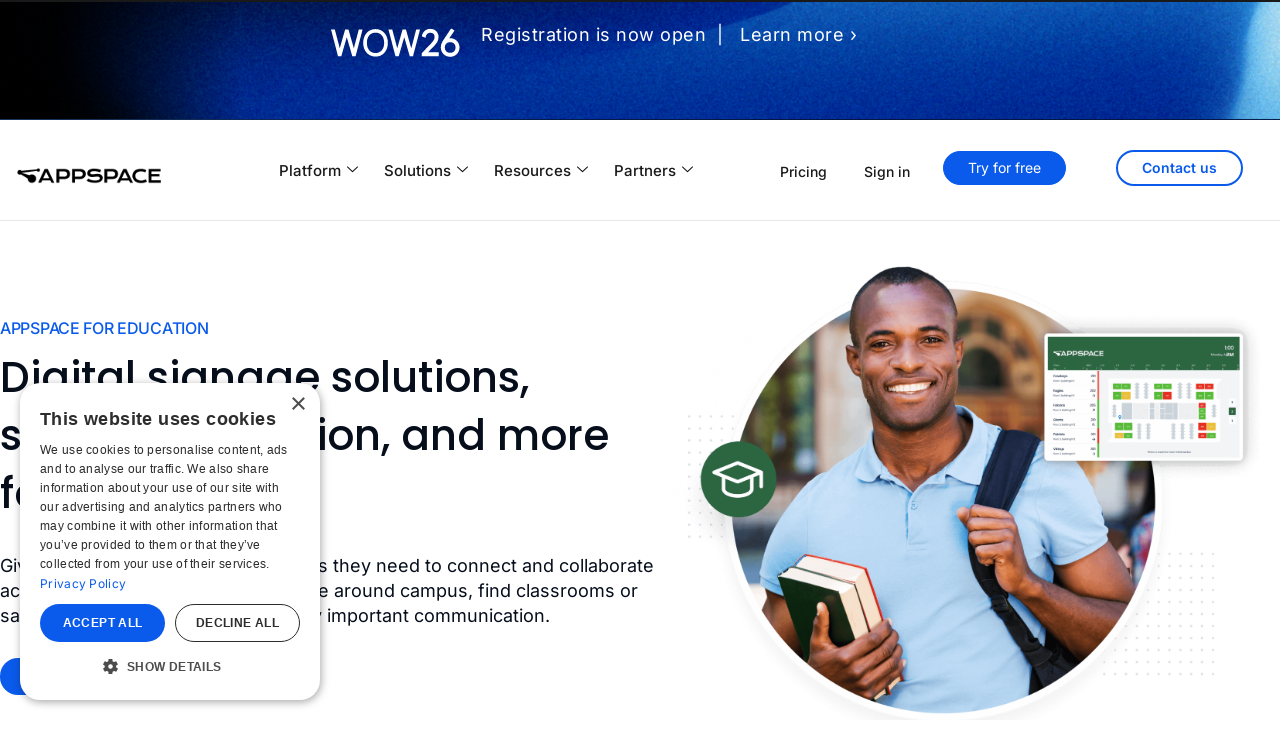

--- FILE ---
content_type: text/html; charset=UTF-8
request_url: https://www.appspace.com/education/
body_size: 40148
content:

<!DOCTYPE html>
<html lang="en-US">

<head>
	<meta charset="UTF-8">
	<meta name="viewport" content="width=device-width, initial-scale=1.0" />
			<title>
			Digital Signage for Education Solutions | Appspace		</title>
		<meta name='robots' content='index, follow, max-image-preview:large, max-snippet:-1, max-video-preview:-1' />

	<!-- This site is optimized with the Yoast SEO Premium plugin v26.7 (Yoast SEO v26.8) - https://yoast.com/product/yoast-seo-premium-wordpress/ -->
	<meta name="description" content="Improve campus communication and engagement with our digital signage software, designed specifically for educational institutions and schools." />
	<link rel="canonical" href="https://www.appspace.com/education/" />
	<meta property="og:locale" content="en_US" />
	<meta property="og:type" content="article" />
	<meta property="og:title" content="Education" />
	<meta property="og:description" content="Improve campus communication and engagement with our digital signage software, designed specifically for educational institutions and schools." />
	<meta property="og:url" content="https://www.appspace.com/education/" />
	<meta property="og:site_name" content="Appspace" />
	<meta property="article:modified_time" content="2025-11-13T21:02:51+00:00" />
	<meta property="og:image" content="https://www.appspace.com/wp-content/uploads/2025/03/appspace-for-education.png" />
	<meta property="og:image:width" content="1859" />
	<meta property="og:image:height" content="1524" />
	<meta property="og:image:type" content="image/png" />
	<meta name="twitter:card" content="summary_large_image" />
	<meta name="twitter:label1" content="Est. reading time" />
	<meta name="twitter:data1" content="15 minutes" />
	<script type="application/ld+json" class="yoast-schema-graph">{"@context":"https://schema.org","@graph":[{"@type":"WebPage","@id":"https://www.appspace.com/education/","url":"https://www.appspace.com/education/","name":"Digital Signage for Education Solutions | Appspace","isPartOf":{"@id":"https://www.appspace.com/#website"},"primaryImageOfPage":{"@id":"https://www.appspace.com/education/#primaryimage"},"image":{"@id":"https://www.appspace.com/education/#primaryimage"},"thumbnailUrl":"https://www.appspace.com/wp-content/uploads/2025/03/appspace-for-education.png","datePublished":"2021-11-11T18:45:53+00:00","dateModified":"2025-11-13T21:02:51+00:00","description":"Improve campus communication and engagement with our digital signage software, designed specifically for educational institutions and schools.","breadcrumb":{"@id":"https://www.appspace.com/education/#breadcrumb"},"inLanguage":"en-US","potentialAction":[{"@type":"ReadAction","target":["https://www.appspace.com/education/"]}]},{"@type":"ImageObject","inLanguage":"en-US","@id":"https://www.appspace.com/education/#primaryimage","url":"https://www.appspace.com/wp-content/uploads/2025/03/appspace-for-education.png","contentUrl":"https://www.appspace.com/wp-content/uploads/2025/03/appspace-for-education.png","width":1859,"height":1524,"caption":"Appspace For Education"},{"@type":"BreadcrumbList","@id":"https://www.appspace.com/education/#breadcrumb","itemListElement":[{"@type":"ListItem","position":1,"name":"Home","item":"https://www.appspace.com/"},{"@type":"ListItem","position":2,"name":"Education"}]},{"@type":"WebSite","@id":"https://www.appspace.com/#website","url":"https://www.appspace.com/","name":"Appspace","description":"","potentialAction":[{"@type":"SearchAction","target":{"@type":"EntryPoint","urlTemplate":"https://www.appspace.com/?s={search_term_string}"},"query-input":{"@type":"PropertyValueSpecification","valueRequired":true,"valueName":"search_term_string"}}],"inLanguage":"en-US"}]}</script>
	<!-- / Yoast SEO Premium plugin. -->


<link rel='dns-prefetch' href='//cdn.jsdelivr.net' />
<link rel='dns-prefetch' href='//fonts.googleapis.com' />
<link rel='dns-prefetch' href='//cdnjs.cloudflare.com' />
<link rel="alternate" title="oEmbed (JSON)" type="application/json+oembed" href="https://www.appspace.com/wp-json/oembed/1.0/embed?url=https%3A%2F%2Fwww.appspace.com%2Feducation%2F" />
<link rel="alternate" title="oEmbed (XML)" type="text/xml+oembed" href="https://www.appspace.com/wp-json/oembed/1.0/embed?url=https%3A%2F%2Fwww.appspace.com%2Feducation%2F&#038;format=xml" />
<style id='wp-img-auto-sizes-contain-inline-css' type='text/css'>
img:is([sizes=auto i],[sizes^="auto," i]){contain-intrinsic-size:3000px 1500px}
/*# sourceURL=wp-img-auto-sizes-contain-inline-css */
</style>
<link rel='stylesheet' id='elementor-frontend-css' href='https://www.appspace.com/wp-content/plugins/elementor/assets/css/frontend.min.css?ver=3.34.2' type='text/css' media='all' />
<link rel='stylesheet' id='elementor-post-97863-css' href='https://www.appspace.com/wp-content/uploads/elementor/css/post-97863.css?ver=1769025883' type='text/css' media='all' />
<link rel='stylesheet' id='elementor-post-45003-css' href='https://www.appspace.com/wp-content/uploads/elementor/css/post-45003.css?ver=1769011246' type='text/css' media='all' />
<style id='wp-emoji-styles-inline-css' type='text/css'>

	img.wp-smiley, img.emoji {
		display: inline !important;
		border: none !important;
		box-shadow: none !important;
		height: 1em !important;
		width: 1em !important;
		margin: 0 0.07em !important;
		vertical-align: -0.1em !important;
		background: none !important;
		padding: 0 !important;
	}
/*# sourceURL=wp-emoji-styles-inline-css */
</style>
<style id='classic-theme-styles-inline-css' type='text/css'>
/*! This file is auto-generated */
.wp-block-button__link{color:#fff;background-color:#32373c;border-radius:9999px;box-shadow:none;text-decoration:none;padding:calc(.667em + 2px) calc(1.333em + 2px);font-size:1.125em}.wp-block-file__button{background:#32373c;color:#fff;text-decoration:none}
/*# sourceURL=/wp-includes/css/classic-themes.min.css */
</style>
<style id='safe-svg-svg-icon-style-inline-css' type='text/css'>
.safe-svg-cover{text-align:center}.safe-svg-cover .safe-svg-inside{display:inline-block;max-width:100%}.safe-svg-cover svg{fill:currentColor;height:100%;max-height:100%;max-width:100%;width:100%}

/*# sourceURL=https://www.appspace.com/wp-content/plugins/safe-svg/dist/safe-svg-block-frontend.css */
</style>
<style id='global-styles-inline-css' type='text/css'>
:root{--wp--preset--aspect-ratio--square: 1;--wp--preset--aspect-ratio--4-3: 4/3;--wp--preset--aspect-ratio--3-4: 3/4;--wp--preset--aspect-ratio--3-2: 3/2;--wp--preset--aspect-ratio--2-3: 2/3;--wp--preset--aspect-ratio--16-9: 16/9;--wp--preset--aspect-ratio--9-16: 9/16;--wp--preset--color--black: #000000;--wp--preset--color--cyan-bluish-gray: #abb8c3;--wp--preset--color--white: #ffffff;--wp--preset--color--pale-pink: #f78da7;--wp--preset--color--vivid-red: #cf2e2e;--wp--preset--color--luminous-vivid-orange: #ff6900;--wp--preset--color--luminous-vivid-amber: #fcb900;--wp--preset--color--light-green-cyan: #7bdcb5;--wp--preset--color--vivid-green-cyan: #00d084;--wp--preset--color--pale-cyan-blue: #8ed1fc;--wp--preset--color--vivid-cyan-blue: #0693e3;--wp--preset--color--vivid-purple: #9b51e0;--wp--preset--gradient--vivid-cyan-blue-to-vivid-purple: linear-gradient(135deg,rgb(6,147,227) 0%,rgb(155,81,224) 100%);--wp--preset--gradient--light-green-cyan-to-vivid-green-cyan: linear-gradient(135deg,rgb(122,220,180) 0%,rgb(0,208,130) 100%);--wp--preset--gradient--luminous-vivid-amber-to-luminous-vivid-orange: linear-gradient(135deg,rgb(252,185,0) 0%,rgb(255,105,0) 100%);--wp--preset--gradient--luminous-vivid-orange-to-vivid-red: linear-gradient(135deg,rgb(255,105,0) 0%,rgb(207,46,46) 100%);--wp--preset--gradient--very-light-gray-to-cyan-bluish-gray: linear-gradient(135deg,rgb(238,238,238) 0%,rgb(169,184,195) 100%);--wp--preset--gradient--cool-to-warm-spectrum: linear-gradient(135deg,rgb(74,234,220) 0%,rgb(151,120,209) 20%,rgb(207,42,186) 40%,rgb(238,44,130) 60%,rgb(251,105,98) 80%,rgb(254,248,76) 100%);--wp--preset--gradient--blush-light-purple: linear-gradient(135deg,rgb(255,206,236) 0%,rgb(152,150,240) 100%);--wp--preset--gradient--blush-bordeaux: linear-gradient(135deg,rgb(254,205,165) 0%,rgb(254,45,45) 50%,rgb(107,0,62) 100%);--wp--preset--gradient--luminous-dusk: linear-gradient(135deg,rgb(255,203,112) 0%,rgb(199,81,192) 50%,rgb(65,88,208) 100%);--wp--preset--gradient--pale-ocean: linear-gradient(135deg,rgb(255,245,203) 0%,rgb(182,227,212) 50%,rgb(51,167,181) 100%);--wp--preset--gradient--electric-grass: linear-gradient(135deg,rgb(202,248,128) 0%,rgb(113,206,126) 100%);--wp--preset--gradient--midnight: linear-gradient(135deg,rgb(2,3,129) 0%,rgb(40,116,252) 100%);--wp--preset--font-size--small: 13px;--wp--preset--font-size--medium: 20px;--wp--preset--font-size--large: 36px;--wp--preset--font-size--x-large: 42px;--wp--preset--spacing--20: 0.44rem;--wp--preset--spacing--30: 0.67rem;--wp--preset--spacing--40: 1rem;--wp--preset--spacing--50: 1.5rem;--wp--preset--spacing--60: 2.25rem;--wp--preset--spacing--70: 3.38rem;--wp--preset--spacing--80: 5.06rem;--wp--preset--shadow--natural: 6px 6px 9px rgba(0, 0, 0, 0.2);--wp--preset--shadow--deep: 12px 12px 50px rgba(0, 0, 0, 0.4);--wp--preset--shadow--sharp: 6px 6px 0px rgba(0, 0, 0, 0.2);--wp--preset--shadow--outlined: 6px 6px 0px -3px rgb(255, 255, 255), 6px 6px rgb(0, 0, 0);--wp--preset--shadow--crisp: 6px 6px 0px rgb(0, 0, 0);}:where(.is-layout-flex){gap: 0.5em;}:where(.is-layout-grid){gap: 0.5em;}body .is-layout-flex{display: flex;}.is-layout-flex{flex-wrap: wrap;align-items: center;}.is-layout-flex > :is(*, div){margin: 0;}body .is-layout-grid{display: grid;}.is-layout-grid > :is(*, div){margin: 0;}:where(.wp-block-columns.is-layout-flex){gap: 2em;}:where(.wp-block-columns.is-layout-grid){gap: 2em;}:where(.wp-block-post-template.is-layout-flex){gap: 1.25em;}:where(.wp-block-post-template.is-layout-grid){gap: 1.25em;}.has-black-color{color: var(--wp--preset--color--black) !important;}.has-cyan-bluish-gray-color{color: var(--wp--preset--color--cyan-bluish-gray) !important;}.has-white-color{color: var(--wp--preset--color--white) !important;}.has-pale-pink-color{color: var(--wp--preset--color--pale-pink) !important;}.has-vivid-red-color{color: var(--wp--preset--color--vivid-red) !important;}.has-luminous-vivid-orange-color{color: var(--wp--preset--color--luminous-vivid-orange) !important;}.has-luminous-vivid-amber-color{color: var(--wp--preset--color--luminous-vivid-amber) !important;}.has-light-green-cyan-color{color: var(--wp--preset--color--light-green-cyan) !important;}.has-vivid-green-cyan-color{color: var(--wp--preset--color--vivid-green-cyan) !important;}.has-pale-cyan-blue-color{color: var(--wp--preset--color--pale-cyan-blue) !important;}.has-vivid-cyan-blue-color{color: var(--wp--preset--color--vivid-cyan-blue) !important;}.has-vivid-purple-color{color: var(--wp--preset--color--vivid-purple) !important;}.has-black-background-color{background-color: var(--wp--preset--color--black) !important;}.has-cyan-bluish-gray-background-color{background-color: var(--wp--preset--color--cyan-bluish-gray) !important;}.has-white-background-color{background-color: var(--wp--preset--color--white) !important;}.has-pale-pink-background-color{background-color: var(--wp--preset--color--pale-pink) !important;}.has-vivid-red-background-color{background-color: var(--wp--preset--color--vivid-red) !important;}.has-luminous-vivid-orange-background-color{background-color: var(--wp--preset--color--luminous-vivid-orange) !important;}.has-luminous-vivid-amber-background-color{background-color: var(--wp--preset--color--luminous-vivid-amber) !important;}.has-light-green-cyan-background-color{background-color: var(--wp--preset--color--light-green-cyan) !important;}.has-vivid-green-cyan-background-color{background-color: var(--wp--preset--color--vivid-green-cyan) !important;}.has-pale-cyan-blue-background-color{background-color: var(--wp--preset--color--pale-cyan-blue) !important;}.has-vivid-cyan-blue-background-color{background-color: var(--wp--preset--color--vivid-cyan-blue) !important;}.has-vivid-purple-background-color{background-color: var(--wp--preset--color--vivid-purple) !important;}.has-black-border-color{border-color: var(--wp--preset--color--black) !important;}.has-cyan-bluish-gray-border-color{border-color: var(--wp--preset--color--cyan-bluish-gray) !important;}.has-white-border-color{border-color: var(--wp--preset--color--white) !important;}.has-pale-pink-border-color{border-color: var(--wp--preset--color--pale-pink) !important;}.has-vivid-red-border-color{border-color: var(--wp--preset--color--vivid-red) !important;}.has-luminous-vivid-orange-border-color{border-color: var(--wp--preset--color--luminous-vivid-orange) !important;}.has-luminous-vivid-amber-border-color{border-color: var(--wp--preset--color--luminous-vivid-amber) !important;}.has-light-green-cyan-border-color{border-color: var(--wp--preset--color--light-green-cyan) !important;}.has-vivid-green-cyan-border-color{border-color: var(--wp--preset--color--vivid-green-cyan) !important;}.has-pale-cyan-blue-border-color{border-color: var(--wp--preset--color--pale-cyan-blue) !important;}.has-vivid-cyan-blue-border-color{border-color: var(--wp--preset--color--vivid-cyan-blue) !important;}.has-vivid-purple-border-color{border-color: var(--wp--preset--color--vivid-purple) !important;}.has-vivid-cyan-blue-to-vivid-purple-gradient-background{background: var(--wp--preset--gradient--vivid-cyan-blue-to-vivid-purple) !important;}.has-light-green-cyan-to-vivid-green-cyan-gradient-background{background: var(--wp--preset--gradient--light-green-cyan-to-vivid-green-cyan) !important;}.has-luminous-vivid-amber-to-luminous-vivid-orange-gradient-background{background: var(--wp--preset--gradient--luminous-vivid-amber-to-luminous-vivid-orange) !important;}.has-luminous-vivid-orange-to-vivid-red-gradient-background{background: var(--wp--preset--gradient--luminous-vivid-orange-to-vivid-red) !important;}.has-very-light-gray-to-cyan-bluish-gray-gradient-background{background: var(--wp--preset--gradient--very-light-gray-to-cyan-bluish-gray) !important;}.has-cool-to-warm-spectrum-gradient-background{background: var(--wp--preset--gradient--cool-to-warm-spectrum) !important;}.has-blush-light-purple-gradient-background{background: var(--wp--preset--gradient--blush-light-purple) !important;}.has-blush-bordeaux-gradient-background{background: var(--wp--preset--gradient--blush-bordeaux) !important;}.has-luminous-dusk-gradient-background{background: var(--wp--preset--gradient--luminous-dusk) !important;}.has-pale-ocean-gradient-background{background: var(--wp--preset--gradient--pale-ocean) !important;}.has-electric-grass-gradient-background{background: var(--wp--preset--gradient--electric-grass) !important;}.has-midnight-gradient-background{background: var(--wp--preset--gradient--midnight) !important;}.has-small-font-size{font-size: var(--wp--preset--font-size--small) !important;}.has-medium-font-size{font-size: var(--wp--preset--font-size--medium) !important;}.has-large-font-size{font-size: var(--wp--preset--font-size--large) !important;}.has-x-large-font-size{font-size: var(--wp--preset--font-size--x-large) !important;}
:where(.wp-block-post-template.is-layout-flex){gap: 1.25em;}:where(.wp-block-post-template.is-layout-grid){gap: 1.25em;}
:where(.wp-block-term-template.is-layout-flex){gap: 1.25em;}:where(.wp-block-term-template.is-layout-grid){gap: 1.25em;}
:where(.wp-block-columns.is-layout-flex){gap: 2em;}:where(.wp-block-columns.is-layout-grid){gap: 2em;}
:root :where(.wp-block-pullquote){font-size: 1.5em;line-height: 1.6;}
/*# sourceURL=global-styles-inline-css */
</style>
<link rel='stylesheet' id='main-styles-css' href='https://www.appspace.com/wp-content/themes/appspace-base-theme/assets/styles/main.css?ver=1.2' type='text/css' media='all' />
<link rel='stylesheet' id='elementor-icons-css' href='https://www.appspace.com/wp-content/plugins/elementor/assets/lib/eicons/css/elementor-icons.min.css?ver=5.46.0' type='text/css' media='all' />
<link rel='stylesheet' id='elementor-post-6-css' href='https://www.appspace.com/wp-content/uploads/elementor/css/post-6.css?ver=1769011246' type='text/css' media='all' />
<link rel='stylesheet' id='font-awesome-5-all-css' href='https://www.appspace.com/wp-content/plugins/elementor/assets/lib/font-awesome/css/all.min.css?ver=3.34.2' type='text/css' media='all' />
<link rel='stylesheet' id='font-awesome-4-shim-css' href='https://www.appspace.com/wp-content/plugins/elementor/assets/lib/font-awesome/css/v4-shims.min.css?ver=3.34.2' type='text/css' media='all' />
<link rel='stylesheet' id='widget-heading-css' href='https://www.appspace.com/wp-content/plugins/elementor/assets/css/widget-heading.min.css?ver=3.34.2' type='text/css' media='all' />
<link rel='stylesheet' id='widget-image-css' href='https://www.appspace.com/wp-content/plugins/elementor/assets/css/widget-image.min.css?ver=3.34.2' type='text/css' media='all' />
<link rel='stylesheet' id='widget-image-gallery-css' href='https://www.appspace.com/wp-content/plugins/elementor/assets/css/widget-image-gallery.min.css?ver=3.34.2' type='text/css' media='all' />
<link rel='stylesheet' id='elementor-post-26513-css' href='https://www.appspace.com/wp-content/uploads/elementor/css/post-26513.css?ver=1769012910' type='text/css' media='all' />
<link rel='stylesheet' id='appspace_gallery_gfont-css' href='https://fonts.googleapis.com/css2?family=Inter%3Aital%2Cwght%400%2C100%3B0%2C200%3B0%2C300%3B0%2C400%3B0%2C500%3B0%2C600%3B0%2C700%3B0%2C800%3B0%2C900%3B1%2C100%3B1%2C200%3B1%2C300%3B1%2C400%3B1%2C500%3B1%2C600%3B1%2C700%3B1%2C800%3B1%2C900&#038;display=swap&#038;ver=6.9' type='text/css' media='all' />
<link rel='stylesheet' id='appspace_gallery_css_style-css' href='https://www.appspace.com/wp-content/plugins/appspace-catalogue/assets/css/style.css?ver=4' type='text/css' media='all' />
<link rel='stylesheet' id='appspace_gallery_css_style_media-css' href='https://www.appspace.com/wp-content/plugins/appspace-catalogue/assets/css/style.media.css' type='text/css' media='all' />
<link rel='stylesheet' id='appspace_gallery_css_fontawesome-css' href='https://cdnjs.cloudflare.com/ajax/libs/font-awesome/5.15.3/css/all.min.css' type='text/css' media='all' />
<link rel='stylesheet' id='bootstrap-css' href='https://www.appspace.com/wp-content/themes/appspace-base-theme/assets/framework/bootstrap/css/bootstrap.min.css?ver=4.5.0' type='text/css' media='all' />
<link rel='stylesheet' id='ekit-widget-styles-css' href='https://www.appspace.com/wp-content/plugins/elementskit-lite/widgets/init/assets/css/widget-styles.css?ver=3.7.8' type='text/css' media='all' />
<link rel='stylesheet' id='ekit-widget-styles-pro-css' href='https://www.appspace.com/wp-content/plugins/elementskit/widgets/init/assets/css/widget-styles-pro.css?ver=4.2.1' type='text/css' media='all' />
<link rel='stylesheet' id='ekit-responsive-css' href='https://www.appspace.com/wp-content/plugins/elementskit-lite/widgets/init/assets/css/responsive.css?ver=3.7.8' type='text/css' media='all' />
<link rel='stylesheet' id='elementor-gf-local-inter-css' href='https://www.appspace.com/wp-content/uploads/elementor/google-fonts/css/inter.css?ver=1742400005' type='text/css' media='all' />
<link rel='stylesheet' id='elementor-gf-local-poppins-css' href='https://www.appspace.com/wp-content/uploads/elementor/google-fonts/css/poppins.css?ver=1742400006' type='text/css' media='all' />
<link rel='stylesheet' id='elementor-gf-local-lato-css' href='https://www.appspace.com/wp-content/uploads/elementor/google-fonts/css/lato.css?ver=1742400232' type='text/css' media='all' />
<link rel='stylesheet' id='elementor-icons-shared-0-css' href='https://www.appspace.com/wp-content/plugins/elementor/assets/lib/font-awesome/css/fontawesome.min.css?ver=5.15.3' type='text/css' media='all' />
<link rel='stylesheet' id='elementor-icons-fa-brands-css' href='https://www.appspace.com/wp-content/plugins/elementor/assets/lib/font-awesome/css/brands.min.css?ver=5.15.3' type='text/css' media='all' />
<script type="text/javascript" id="jquery-core-js-extra">
/* <![CDATA[ */
var pp = {"ajax_url":"https://www.appspace.com/wp-admin/admin-ajax.php"};
//# sourceURL=jquery-core-js-extra
/* ]]> */
</script>
<script type="text/javascript" src="https://www.appspace.com/wp-includes/js/jquery/jquery.min.js?ver=3.7.1" id="jquery-core-js"></script>
<script type="text/javascript" src="https://www.appspace.com/wp-includes/js/jquery/jquery-migrate.min.js?ver=3.4.1" id="jquery-migrate-js"></script>
<script type="text/javascript" src="https://www.appspace.com/wp-content/plugins/elementor/assets/lib/font-awesome/js/v4-shims.min.js?ver=3.34.2" id="font-awesome-4-shim-js"></script>
<script type="text/javascript" src="https://cdn.jsdelivr.net/npm/chart.js@2.9.4/dist/Chart.min.js?ver=6.9" id="appspace_gallery_chartjs-js"></script>
<script type="text/javascript" src="https://cdn.jsdelivr.net/npm/chartjs-plugin-datalabels@0.7.0?ver=6.9" id="appspace_gallery_chartjs_plugin_datalabels-js"></script>
<script type="text/javascript" src="https://www.appspace.com/wp-content/plugins/appspace-catalogue/assets/js/global.js?ver=6.9" id="appspace_gallery_js_global-js"></script>
<script type="text/javascript" src="https://www.appspace.com/wp-content/themes/appspace-base-theme/assets/framework/bootstrap/js/bootstrap.min.js?ver=4.5.0" id="bootstrap-js"></script>
<link rel="https://api.w.org/" href="https://www.appspace.com/wp-json/" /><link rel="alternate" title="JSON" type="application/json" href="https://www.appspace.com/wp-json/wp/v2/pages/26513" /><link rel="EditURI" type="application/rsd+xml" title="RSD" href="https://www.appspace.com/xmlrpc.php?rsd" />
<meta name="generator" content="WordPress 6.9" />
<link rel='shortlink' href='https://www.appspace.com/?p=26513' />
<meta name="generator" content="Elementor 3.34.2; settings: css_print_method-external, google_font-enabled, font_display-auto">
<script>
(function(j,u,k,e,b,o,x){j["pfObject"]=b;j[b]=j[b]||function(){
(j[b].q=j[b].q||[]).push(arguments)},j[b].l=1*new Date();o=u.createElement(k),
x=u.getElementsByTagName(k)[0];o.async=1;o.src=e;x.parentNode.insertBefore(o,x)
})(window,document,'script', 'https://cdn-app.pathfactory.com/production/jukebox/current/jukebox.js' ,"pf");
pf('create', 'LB-9627F678-11070');</script>

<script src="https://ajax.googleapis.com/ajax/libs/jquery/3.6.0/jquery.min.js"></script>
<script>
  jQuery(document).ready(function() {
    jQuery("body").on("click", ".click-child", function() {
      var href = jQuery(this).find("a").attr('href');
      window.open(href, '_blank'); // Opens the link in a new tab or window
    });
  });
</script>


<script type="text/javascript">var elementskit_module_parallax_url = "https://www.appspace.com/wp-content/plugins/elementskit/modules/parallax/";</script><style>.item-content-items .ciw-item.ciw-item-1089::before {background-color: #f29b18;}.item-content-items .ciw-item.ciw-item-1088::before {background-color: #e14340;}.item-content-items .ciw-item.ciw-item-1087::before {background-color: #2db88a;}.item-content-items .ciw-item.ciw-item-1086::before {background-color: #70429d;}</style><!-- Google Tag Manager -->
<script>(function(w,d,s,l,i){w[l]=w[l]||[];w[l].push({'gtm.start':
new Date().getTime(),event:'gtm.js'});var f=d.getElementsByTagName(s)[0],
j=d.createElement(s),dl=l!='dataLayer'?'&l='+l:'';j.async=true;j.src=
'https://www.googletagmanager.com/gtm.js?id='+i+dl;f.parentNode.insertBefore(j,f);
})(window,document,'script','dataLayer','GTM-T777F6H');</script>
<!-- End Google Tag Manager -->

<!-- Qualified -->
<script>
(function(w,q){w['QualifiedObject']=q;w[q]=w[q]||function(){
(w[q].q=w[q].q||[]).push(arguments)};})(window,'qualified')
</script>
<script async src="https://js.qualified.com/qualified.js?token=ob4VitSXDNgXQUg2"></script>
<!-- End Qualified -->
<link rel="icon" href="https://www.appspace.com/wp-content/uploads/2021/08/cropped-appspacefav21-32x32.png" sizes="32x32" />
<link rel="icon" href="https://www.appspace.com/wp-content/uploads/2021/08/cropped-appspacefav21-192x192.png" sizes="192x192" />
<link rel="apple-touch-icon" href="https://www.appspace.com/wp-content/uploads/2021/08/cropped-appspacefav21-180x180.png" />
<meta name="msapplication-TileImage" content="https://www.appspace.com/wp-content/uploads/2021/08/cropped-appspacefav21-270x270.png" />
		<style type="text/css" id="wp-custom-css">
			/*-------------------------------*/
/* GLOBAL STYLES       */
/*-------------------------------*/

.post-content-wrapper {
    margin: 0px !important;
}


.as-framework {
    max-width: 1680px; /* Base max-width for large screens */
    width: 90%; /* Default width */
    margin: 0 auto;
}

.img-opti {
    image-rendering: -webkit-optimize-contrast !important;
}

.text-box540 {
    max-width: 560px;
    margin: 0 auto;
}

.float-center {
    width: 100%;
    max-width: 100%;
    margin: 0 auto;
}

a:hover {
    text-decoration: none !important;
}

body {
    overflow-x: hidden !important;
}

ul.slides-indicator {
    margin-top: 130px !important;
}

blockquote {
    border-left: 2px solid #0A5BEB;
}

.btn-group-justified {
    width: 70% !important;
}


/*-------------------------------*/
/* NAV EDITS           */
/*-------------------------------*/

.no-color a:hover,
.no-color a:active,
.no-color a:focus {
    color: #191919 !important;
}

.ekit-menu-nav-link {
    color: #191919 !important;
}

.nav__container {
    width: 1280px;
    max-width: 100%;
}

.ekit-wid-con svg {
    margin-top: 0px !important;
}

.nav__logo a img {
    top: 5px;
    width: 155px;
    left: 5px;
}

.nav__menu > li > ul {
    margin-top: 0px;
}

.nav__menu .button__outline a {
    padding: 8px 28px 8px 28px;
}

.nav__menu .button a {
    -webkit-font-smoothing: antialiased;
    -moz-osx-font-smoothing: grayscale;
}

.nav__menu > li > ul > li > a img {
    width: 40px;
    height: 40px;
}

.appspace-disabled > a {
    pointer-events: none;
}

.js-mobile-toggle {
    background: #fff !important;
}

.nav__menu > li > a {
    font-family: "Inter", sans-serif;
}

.nav__menu > li > ul > li > ul > li > a {
    font-family: "Inter", sans-serif !important;
}

.nav__menu > li > ul > li > ul > li {
    line-height: 18px !important;
    margin-bottom: 4px !important;
}

.nav__menu > li.menu-item-has-children:hover > a:before,
.nav__menu > li.menu-item-has-children > a:before {
    background: url("https://www.appspace.com/wp-content/uploads/2021/11/arrow-alt.svg") no-repeat center;
}

.nav__menu > li > ul > li > a,
.nav__menu > li > ul > li > a > p {
    font-family: "Inter", sans-serif;
}

.nav__menu .appspace-button__outline a {
    fill: #0a5beb;
    color: #0a5beb;
    background-color: #fff !important;
    box-shadow: 0px 0px 0px 1px #0a5beb inset;
}

.nav__menu .appspace-button__outline a:hover {
    color: #0a5beb;
    background-color: #fff;
}

.nav__menu.appspace-button a:hover { /* This selector might be unique to your setup, ensure it's correct */
    color: #0a5beb;
    background-color: #fff !important;
    box-shadow: 0px 0px 0px 1px #0a5beb inset;
}

.nav__menu .appspace-button {
    padding-right: 0px;
}

.nav__menu .appspace-button a {
    background-color: #0a5beb;
}

.nav-bold-acc a {
    font-size: 12px !important;
    font-weight: 700 !important;
}

.nav-norm a {
    font-size: 14px !important;
    font-weight: normal !important;
}

.pp-advanced-menu--dropdown {
    border-left: solid 2px blue !important;
}

/* Elementor Specific Navbar/Hamburger Edits (grouped for clarity) */
.elementskit-navbar-nav-default.elementskit-menu-container {
    background-color: #fff !important;
}

.ekit-sticky .elementskit-menu-offcanvas-elements::after {
    background-color: #fff !important;
}

/* Elementor ID: 1aa913a - Hamburger Menu & Icon */
.elementor-97863 .elementor-element.elementor-element-1aa913a .elementskit-menu-hamburger {
    background-color: #191919 !important;
}
.elementor-97863 .elementor-element.elementor-element-1aa913a .elementskit-menu-hamburger .elementskit-menu-hamburger-icon {
    background-color: #fff !important;
}


/*-------------------------------*/
/* COLOR CHANGES       */
/*-------------------------------*/

.team-color .pp-tm {
    background: #fff;
    padding: 10px 0px 20px 0px;
}

.try-for-free-btn a {
    color: #fff !important;
}

.try-for-free-btn {
    font-family: "Poppins", Sans-serif;
    font-weight: bold;
    text-transform: uppercase;
    line-height: 1.5em;
    color: #fff !important;
    background-color: #0a5beb;
    padding-top: 0px !important;
    padding-bottom: 0px !important;
    border-radius: 5px 5px 5px 5px;
    height: 40px !important;
    margin-top: 2px;
    margin-left: 15px;
}

.uf-gated-cta-wrapper .uf-gated-cta-close,
.uf-item-page .uf-breadcrumbs a,
.uf-item-page .uf-article .uf-article-header a,
.uf-item-page .uf-article .cke-editor-content a:not(.uf-twitter-share-link),
.uf-item-page .uf-return-home {
    color: #0a5beb !important;
}

.text-banner-block > div > h1 {
    color: #fff !important;
}

.embeddedServiceHelpButton .helpButton .uiButton {
    background-color: #0a5beb !important;
}

.footer__menu-social__item a {
    color: #000 !important;
}

.footer__menu-social__item a:hover i {
    background: #fff !important;
    color: #0a5beb !important;
}


/*-------------------------------*/
/* FOOTER EDITS        */
/*-------------------------------*/

.footer {
    width: 1280px !important;
    max-width: 95%;
    padding-left: 0px;
    padding-right: 0px;
}

.footer__bottom p {
    font-family: "Inter", sans-serif;
    font-size: 14px;
    text-align: center;
}

.footer__menu-list li a {
    color: #060E1C;
    font-family: "Inter", sans-serif;
    font-size: 14px;
}

.footer__menu-list li a:hover {
    color: #1D7BE3;
}

.footer__top h4 {
    font-size: 18px !important;
}

.footer .appspace-button {
    border-color: #0a5beb;
    text-decoration: none;
    background-color: #0a5beb;
}


/*-------------------------------*/
/* GALLERY EDITS       */
/*-------------------------------*/

.appspace_galleryitem_sidebar .item-buttons .btn-download {
    border-radius: 40px !important;
    padding: 8px 0px 8px 0px !important;
    background: #0A5BEB !important;
    font-size: 14px !important;
    text-transform: uppercase !important;
}


/*-------------------------------*/
/* RESPONSIVE TWEAKS      */
/*-------------------------------*/

/* Desktop & Laptop Specific Tweaks (e.g., 1440x900) */
@media screen and (max-width: 1440px) {
    .as-framework {
        max-width: 90% !important; /* Overrides global 1680px for smaller desktops */
        width: 90% !important;
    }
    .nav__container {
        max-width: 98%;
        width: 98%;
    }
    .nav__menu > li > a {
        font-size: 14px;
    }
    .nav__menu > li {
        padding: 0 10px;
    }
    .nav__menu .appspace-button a {
        font-size: 14px !important;
    }
    .nav__logo a img {
        width: 125px;
    }
    .nav__menu .appspace-button__outline a,
    .nav__menu .appspace-button a {
        padding: 10px 20px 10px 20px;
    }
}

/* Tablet Specific Tweaks (between 768px and 1024px) */
@media (min-width: 768px) and (max-width: 1024px) {
    html, body {
        zoom: .97 !important;
    }

    /* Elementor Element ID: e0d57a3 - Nav Identity Panel */
    .elementor-97863 .elementor-element.elementor-element-e0d57a3 .elementskit-nav-identity-panel {
        height: 110px;
    }

    /* Elementor Element ID: e0d57a3 - Menu Close Button */
    .elementor-97863 .elementor-element.elementor-element-e0d57a3 .elementskit-menu-close {
        margin: 50px 12px 12px 12px;
        background: transparent !important;
        font-weight: 900;
        color: #191919;
    }

    /* Elementor Element ID: e0d57a3 - Main Nav Links */
    .elementor-97863 .elementor-element.elementor-element-e0d57a3 .elementskit-navbar-nav > li > a {
        font-family: "Poppins", sans-serif;
    }

    /* Elementor Element ID: e0d57a3 - Submenu Panel Links */
    .elementor-97863 .elementor-element.elementor-element-e0d57a3 .elementskit-navbar-nav .elementskit-submenu-panel > li > a {
        font-family: "Inter", sans-serif;
        font-weight: 400 !important;
        padding: 5px 15px 5px 15px !important;
        color: #191919;
    }
}

/* Mobile Specific Tweaks (max-width: 767px) */
@media (max-width: 767px) {
    /* Elementor Element ID: e0d57a3 - Hamburger Menu */
    .elementor-97863 .elementor-element.elementor-element-e0d57a3 .elementskit-menu-hamburger {
        float: right;
        background-color: #191919 !important;
    }

    /* Elementor Element ID: e0d57a3 - Hamburger Menu Icon */
    .elementor-97863 .elementor-element.elementor-element-e0d57a3 .elementskit-menu-hamburger .elementskit-menu-hamburger-icon {
        background-color: #fff !important;
    }
}


    /* Complianz, Cookie consent custom styling  */
.cmplz-cookiebanner .cmplz-buttons .cmplz-btn.cmplz-accept {
    width: 35%;
	  height: 40px;
    margin: 0 auto;
    border-radius: 40px;
    padding: 8px 28px 8px 28px !important;
    font-size: 14px;
	background-color:#0A5BEB !important;
	border: #0A5BEB 1px solid !important;
}

.cmplz-link {
    color: #0A5BEB; !important
    text-decoration: none !important;
}

.svg-inline--fa fa-times fa-w-11: focus {
	outline: none !important;
}
		</style>
		</head>

<body class="wp-singular page-template-default page page-id-26513 wp-theme-appspace-base-theme elementor-default elementor-kit-6 elementor-page elementor-page-26513">
<!-- Google Tag Manager (noscript) -->
<noscript><iframe src="https://www.googletagmanager.com/ns.html?id=GTM-T777F6H"
height="0" width="0" style="display:none;visibility:hidden"></iframe></noscript>
<!-- End Google Tag Manager (noscript) -->

	
			<a class="skip-link screen-reader-text" href="#content">
			Skip to content		</a>
	
	
	<div class="ekit-template-content-markup ekit-template-content-header ekit-template-content-theme-support">
				<div data-elementor-type="wp-post" data-elementor-id="97863" class="elementor elementor-97863" data-elementor-post-type="elementskit_template">
				<div class="elementor-element elementor-element-2966c664 elementor-hidden-desktop elementor-hidden-tablet elementor-hidden-mobile e-flex e-con-boxed elementor-invisible e-con e-parent" data-id="2966c664" data-element_type="container" data-settings="{&quot;background_background&quot;:&quot;classic&quot;,&quot;animation&quot;:&quot;fadeIn&quot;,&quot;animation_delay&quot;:120,&quot;ekit_has_onepagescroll_dot&quot;:&quot;yes&quot;}">
					<div class="e-con-inner">
		<div class="elementor-element elementor-element-64888b36 e-con-full click-child pointer e-flex e-con e-child" data-id="64888b36" data-element_type="container" data-settings="{&quot;ekit_has_onepagescroll_dot&quot;:&quot;yes&quot;}">
				<div class="elementor-element elementor-element-24a4695a elementor-widget elementor-widget-text-editor" data-id="24a4695a" data-element_type="widget" data-settings="{&quot;ekit_we_effect_on&quot;:&quot;none&quot;}" data-widget_type="text-editor.default">
				<div class="elementor-widget-container">
									<p>NOW AVAILABLE</p>								</div>
				</div>
				<div class="elementor-element elementor-element-7f407934 top-banner-h2-w elementor-widget elementor-widget-heading" data-id="7f407934" data-element_type="widget" data-settings="{&quot;ekit_we_effect_on&quot;:&quot;none&quot;}" data-widget_type="heading.default">
				<div class="elementor-widget-container">
					<h2 class="elementor-heading-title elementor-size-default"><a href="https://www.appspace.com/zoom-rooms/" target="_blank">Appspace Digital Signage in Zoom Rooms</a></h2>				</div>
				</div>
				<div class="elementor-element elementor-element-21c33b40 elementor-align-center elementor-widget elementor-widget-button" data-id="21c33b40" data-element_type="widget" data-settings="{&quot;ekit_we_effect_on&quot;:&quot;none&quot;}" data-widget_type="button.default">
				<div class="elementor-widget-container">
									<div class="elementor-button-wrapper">
					<a class="elementor-button elementor-button-link elementor-size-sm" href="https://www.appspace.com/zoom-rooms/" target="_blank" id="top-svg-arrow">
						<span class="elementor-button-content-wrapper">
						<span class="elementor-button-icon">
				<svg xmlns="http://www.w3.org/2000/svg" width="25" height="18" viewBox="0 0 25 18" fill="none"><path d="M1 9.28984L21.5231 9.28984" stroke="#0A5BEB" stroke-width="1.8" stroke-linecap="round" stroke-linejoin="round"></path><path d="M15.6157 1.55814L23.1738 9L15.6157 16.4419" stroke="#0A5BEB" stroke-width="1.8" stroke-linecap="round" stroke-linejoin="round"></path></svg>			</span>
									<span class="elementor-button-text">Learn more</span>
					</span>
					</a>
				</div>
								</div>
				</div>
				</div>
					</div>
				</div>
		<div class="elementor-element elementor-element-b8ef5cc e-flex e-con-boxed elementor-invisible e-con e-parent" data-id="b8ef5cc" data-element_type="container" data-settings="{&quot;background_background&quot;:&quot;classic&quot;,&quot;animation&quot;:&quot;fadeIn&quot;,&quot;animation_delay&quot;:120,&quot;ekit_has_onepagescroll_dot&quot;:&quot;yes&quot;}">
					<div class="e-con-inner">
		<div class="elementor-element elementor-element-2efb998 e-con-full e-flex e-con e-child" data-id="2efb998" data-element_type="container" data-settings="{&quot;ekit_has_onepagescroll_dot&quot;:&quot;yes&quot;}">
				<div class="elementor-element elementor-element-95ecef7 wow-svg elementor-view-default elementor-widget elementor-widget-icon" data-id="95ecef7" data-element_type="widget" data-settings="{&quot;ekit_we_effect_on&quot;:&quot;none&quot;}" data-widget_type="icon.default">
				<div class="elementor-widget-container">
							<div class="elementor-icon-wrapper">
			<a class="elementor-icon" href="https://www.appspace.com/world-of-work/" target="_blank">
			<svg xmlns="http://www.w3.org/2000/svg" width="234" height="46" viewBox="0 0 234 46" fill="none"><g clip-path="url(#clip0_23_29)"><path d="M0 1.86341H5.91239L13.7075 31.2577L22.0855 1.86341H27.2448L35.6192 31.3162L43.3564 1.86341H49.2977L38.2839 43.6877H33.2405L24.6344 13.855L16.0247 43.6877H10.9812L0 1.86341Z" fill="white"></path><path d="M50.2136 22.7737C50.2136 10.4022 57.9797 1.27881 69.457 1.27881C80.9342 1.27881 88.7003 10.4022 88.7003 22.7737C88.7003 35.1453 80.9631 44.2394 69.457 44.2394C57.9508 44.2394 50.2136 35.1124 50.2136 22.7737ZM69.457 38.6858C77.3679 38.6858 82.9617 32.69 82.9617 22.7737C82.9617 12.8575 77.3969 6.86172 69.457 6.86172C61.517 6.86172 55.9522 12.799 55.9522 22.7737C55.9522 32.7484 61.517 38.6858 69.457 38.6858Z" fill="white"></path><path d="M89.6165 1.86341H95.5288L103.324 31.2577L111.698 1.86341H116.858L125.232 31.3162L132.969 1.86341H138.911L127.897 43.6877H122.853L114.247 13.855L105.641 43.6877H100.598L89.6165 1.86341Z" fill="white"></path><path d="M141.673 38.5323L144.577 35.6934C145.12 35.0832 145.696 34.5351 146.3 33.9834C146.695 33.4938 147.176 33.0371 147.6 32.5804C150.471 29.7122 153.798 26.2046 156.003 23.8552C158.212 21.4146 159.512 19.7375 160.388 18.181C161.264 16.6866 161.568 15.5284 161.568 13.6979C161.568 9.9747 159.783 7.04806 154.736 7.04806C149.323 7.04806 147.995 11.6225 147.542 14.9511L141.8 12.6017C141.738 11.1987 142.89 7.23074 145.851 4.36621C147.875 2.53569 150.869 0.887856 154.921 0.887856C163.143 0.887856 167.77 7.11017 167.77 13.5773C167.77 19.5585 164.718 23.7968 160.576 27.9767L160.033 28.5576L159.729 28.8609L159.577 29.0436C159.457 29.1641 159.305 29.2884 159.186 29.4418C158.61 30.052 157.977 30.7535 157.31 31.4258L155.525 33.2271C154.711 34.0199 153.893 34.8749 153.045 35.7591C152.683 36.1245 152.321 36.4899 151.988 36.8589L151.355 37.5312H168.194V43.695H141.68V38.5396L141.673 38.5323Z" fill="white"></path><path d="M171.271 29.8072C171.271 24.4983 173.932 20.5925 176.351 16.8108L187.535 0L192.582 3.66104L184.45 15.6818C185.084 15.5905 185.721 15.5613 186.355 15.5613C194.095 15.5613 200.442 21.8749 200.442 29.9314C200.442 37.9879 194.276 44.5427 185.873 44.5427C176.651 44.5427 171.271 37.0672 171.271 29.8072ZM185.873 38.4081C190.801 38.4081 194.215 35.2366 194.215 29.9899C194.215 24.7431 190.83 21.6922 185.873 21.6922C180.916 21.6922 177.56 24.955 177.56 29.9899C177.56 35.0247 180.945 38.4081 185.873 38.4081Z" fill="white"></path></g><defs><clipPath id="clip0_23_29"><rect width="233.263" height="45.4249" fill="white"></rect></clipPath></defs></svg>			</a>
		</div>
						</div>
				</div>
				</div>
		<div class="elementor-element elementor-element-d7064f6 e-con-full e-flex e-con e-child" data-id="d7064f6" data-element_type="container" data-settings="{&quot;ekit_has_onepagescroll_dot&quot;:&quot;yes&quot;}">
				<div class="elementor-element elementor-element-5408118 elementor-hidden-tablet elementor-hidden-mobile elementor-widget elementor-widget-text-editor" data-id="5408118" data-element_type="widget" data-settings="{&quot;ekit_we_effect_on&quot;:&quot;none&quot;}" data-widget_type="text-editor.default">
				<div class="elementor-widget-container">
									<a style="color: #fff; text-decoration: none !important;" href="https://www.appspace.com/world-of-work/" target="blank_">Registration is now open  |   Learn more ›</a>								</div>
				</div>
				<div class="elementor-element elementor-element-128d268 elementor-hidden-desktop elementor-widget elementor-widget-text-editor" data-id="128d268" data-element_type="widget" data-settings="{&quot;ekit_we_effect_on&quot;:&quot;none&quot;}" data-widget_type="text-editor.default">
				<div class="elementor-widget-container">
									Registration is now open |  
Learn more ›								</div>
				</div>
				</div>
					</div>
				</div>
				<section class="elementor-section elementor-top-section elementor-element elementor-element-30b3af9 ekit-sticky--top elementor-section-boxed elementor-section-height-default elementor-section-height-default elementor-invisible" data-id="30b3af9" data-element_type="section" data-settings="{&quot;background_background&quot;:&quot;classic&quot;,&quot;ekit_sticky&quot;:&quot;top&quot;,&quot;animation&quot;:&quot;fadeIn&quot;,&quot;ekit_sticky_offset&quot;:{&quot;unit&quot;:&quot;px&quot;,&quot;size&quot;:0,&quot;sizes&quot;:[]},&quot;ekit_sticky_offset_tablet&quot;:{&quot;unit&quot;:&quot;px&quot;,&quot;size&quot;:&quot;&quot;,&quot;sizes&quot;:[]},&quot;ekit_sticky_offset_mobile&quot;:{&quot;unit&quot;:&quot;px&quot;,&quot;size&quot;:&quot;&quot;,&quot;sizes&quot;:[]},&quot;ekit_sticky_on_desktop&quot;:&quot;desktop&quot;,&quot;ekit_sticky_on_tablet&quot;:&quot;tablet&quot;,&quot;ekit_sticky_on_mobile&quot;:&quot;mobile&quot;,&quot;ekit_sticky_effect_offset&quot;:{&quot;unit&quot;:&quot;px&quot;,&quot;size&quot;:0,&quot;sizes&quot;:[]},&quot;ekit_sticky_effect_offset_tablet&quot;:{&quot;unit&quot;:&quot;px&quot;,&quot;size&quot;:&quot;&quot;,&quot;sizes&quot;:[]},&quot;ekit_sticky_effect_offset_mobile&quot;:{&quot;unit&quot;:&quot;px&quot;,&quot;size&quot;:&quot;&quot;,&quot;sizes&quot;:[]}}">
						<div class="elementor-container elementor-column-gap-no">
					<div class="elementor-column elementor-col-16 elementor-top-column elementor-element elementor-element-22d93ac" data-id="22d93ac" data-element_type="column">
			<div class="elementor-widget-wrap elementor-element-populated">
						<div class="elementor-element elementor-element-5949929 apps-logo elementor-widget elementor-widget-image" data-id="5949929" data-element_type="widget" data-settings="{&quot;ekit_we_effect_on&quot;:&quot;none&quot;}" data-widget_type="image.default">
				<div class="elementor-widget-container">
																<a href="https://www.appspace.com/">
							<img width="207" height="43" src="https://www.appspace.com/wp-content/uploads/2022/06/appspace_logo.png" class="attachment-full size-full wp-image-42358" alt="Appspace Logo" srcset="https://www.appspace.com/wp-content/uploads/2022/06/appspace_logo.png 207w, https://www.appspace.com/wp-content/uploads/2022/06/appspace_logo-24x5.png 24w, https://www.appspace.com/wp-content/uploads/2022/06/appspace_logo-36x7.png 36w, https://www.appspace.com/wp-content/uploads/2022/06/appspace_logo-48x10.png 48w" sizes="(max-width: 207px) 100vw, 207px" />								</a>
															</div>
				</div>
				<div class="elementor-element elementor-element-6edc9a8 elementor-absolute elementor-widget elementor-widget-menu-anchor" data-id="6edc9a8" data-element_type="widget" data-settings="{&quot;_position&quot;:&quot;absolute&quot;,&quot;ekit_we_effect_on&quot;:&quot;none&quot;}" data-widget_type="menu-anchor.default">
				<div class="elementor-widget-container">
							<div class="elementor-menu-anchor" id="httitleone"></div>
						</div>
				</div>
					</div>
		</div>
				<div class="elementor-column elementor-col-16 elementor-top-column elementor-element elementor-element-a1f2d3b" data-id="a1f2d3b" data-element_type="column">
			<div class="elementor-widget-wrap elementor-element-populated">
						<div class="elementor-element elementor-element-e0d57a3 nav2025 elementor-widget elementor-widget-ekit-nav-menu" data-id="e0d57a3" data-element_type="widget" data-settings="{&quot;ekit_we_effect_on&quot;:&quot;none&quot;}" data-widget_type="ekit-nav-menu.default">
				<div class="elementor-widget-container">
							<nav class="ekit-wid-con ekit_menu_responsive_tablet" 
			data-hamburger-icon="" 
			data-hamburger-icon-type="icon" 
			data-responsive-breakpoint="1024">
			            <button class="elementskit-menu-hamburger elementskit-menu-toggler"  type="button" aria-label="hamburger-icon">
                                    <span class="elementskit-menu-hamburger-icon"></span><span class="elementskit-menu-hamburger-icon"></span><span class="elementskit-menu-hamburger-icon"></span>
                            </button>
            <div id="ekit-megamenu-nav-2025-x" class="elementskit-menu-container elementskit-menu-offcanvas-elements elementskit-navbar-nav-default ekit-nav-menu-one-page-no ekit-nav-dropdown-hover"><ul id="menu-nav-2025-x" class="elementskit-navbar-nav elementskit-menu-po-center submenu-click-on-icon"><li id="menu-item-97878" class="no-click no-color menu-item menu-item-type-custom menu-item-object-custom menu-item-97878 nav-item elementskit-dropdown-has top_position elementskit-dropdown-menu-custom_width elementskit-megamenu-has elementskit-mobile-builder-content" data-vertical-menu=900px><a class="ekit-menu-nav-link">Platform<i class="icon icon-down-arrow1 elementskit-submenu-indicator"></i></a><div class="elementskit-megamenu-panel">		<div data-elementor-type="wp-post" data-elementor-id="97879" class="elementor elementor-97879" data-elementor-post-type="elementskit_content">
						<section class="elementor-section elementor-top-section elementor-element elementor-element-760c4239 elementor-section-height-min-height elementor-section-full_width elementor-section-height-default elementor-section-items-middle" data-id="760c4239" data-element_type="section" data-settings="{&quot;background_background&quot;:&quot;classic&quot;,&quot;ekit_has_onepagescroll_dot&quot;:&quot;yes&quot;}">
						<div class="elementor-container elementor-column-gap-no">
					<div class="elementor-column elementor-col-100 elementor-top-column elementor-element elementor-element-5da5d09f" data-id="5da5d09f" data-element_type="column">
			<div class="elementor-widget-wrap elementor-element-populated">
				<div class="elementor-element elementor-element-194ce65 e-con-full e-flex e-con e-parent" data-id="194ce65" data-element_type="container" data-settings="{&quot;ekit_has_onepagescroll_dot&quot;:&quot;yes&quot;}">
		<div class="elementor-element elementor-element-549663c e-con-full e-flex e-con e-child" data-id="549663c" data-element_type="container" data-settings="{&quot;ekit_has_onepagescroll_dot&quot;:&quot;yes&quot;}">
				<div class="elementor-element elementor-element-8963818 elementor-align-left nav-icon elementor-widget elementor-widget-elementskit-page-list" data-id="8963818" data-element_type="widget" data-settings="{&quot;ekit_we_effect_on&quot;:&quot;none&quot;}" data-widget_type="elementskit-page-list.default">
				<div class="elementor-widget-container">
					<div class="ekit-wid-con" >		<div class="elementor-icon-list-items ">
							<div class="elementor-icon-list-item   ">
						<a class="elementor-repeater-item-18cb473 ekit_badge_left" href="/employee-comms/">
							<div class="ekit_page_list_content">
																	<span class="elementor-icon-list-icon">
										<svg xmlns="http://www.w3.org/2000/svg" width="36" height="37" viewBox="0 0 36 37" fill="none"><path d="M16.5 4.80878H31.5V16.8088H27L21 19.8088V16.8088H16.5V4.80878Z" stroke="#191919" stroke-width="2.5" stroke-linecap="round" stroke-linejoin="round"></path><path d="M22.5 24.3088V30.3088C22.5 30.7066 22.342 31.0881 22.0607 31.3694C21.7794 31.6507 21.3978 31.8088 21 31.8088H9C8.60218 31.8088 8.22064 31.6507 7.93934 31.3694C7.65804 31.0881 7.5 30.7066 7.5 30.3088V9.30878C7.5 8.91095 7.65804 8.52942 7.93934 8.24812C8.22064 7.96681 8.60218 7.80878 9 7.80878H12" stroke="#191919" stroke-width="2.5" stroke-linecap="round" stroke-linejoin="round"></path><path d="M15 27.3088V27.3238" stroke="#191919" stroke-width="2.5" stroke-linecap="round" stroke-linejoin="round"></path></svg>									</span>
																<span class="elementor-icon-list-text">
									<span class="ekit_page_list_title_title">Employee Comms</span>
																	</span>
							</div>
													</a>
					</div>
						</div>
		</div>				</div>
				</div>
				<div class="elementor-element elementor-element-45ea033 elementor-widget elementor-widget-elementskit-page-list" data-id="45ea033" data-element_type="widget" data-settings="{&quot;ekit_we_effect_on&quot;:&quot;none&quot;}" data-widget_type="elementskit-page-list.default">
				<div class="elementor-widget-container">
					<div class="ekit-wid-con" >		<div class="elementor-icon-list-items ">
							<div class="elementor-icon-list-item   ">
						<a class="elementor-repeater-item-3b0de6f ekit_badge_left" href="/intranet/">
							<div class="ekit_page_list_content">
																<span class="elementor-icon-list-text">
									<span class="ekit_page_list_title_title">Employee intranet</span>
																	</span>
							</div>
													</a>
					</div>
								<div class="elementor-icon-list-item   ">
						<a class="elementor-repeater-item-2517b40 ekit_badge_left" href="/employee-mobile-app/">
							<div class="ekit_page_list_content">
																<span class="elementor-icon-list-text">
									<span class="ekit_page_list_title_title">Employee mobile app</span>
																	</span>
							</div>
													</a>
					</div>
						</div>
		</div>				</div>
				</div>
				<div class="elementor-element elementor-element-b6b4e54 elementor-align-left nav-icon elementor-widget elementor-widget-elementskit-page-list" data-id="b6b4e54" data-element_type="widget" data-settings="{&quot;ekit_we_effect_on&quot;:&quot;none&quot;}" data-widget_type="elementskit-page-list.default">
				<div class="elementor-widget-container">
					<div class="ekit-wid-con" >		<div class="elementor-icon-list-items ">
							<div class="elementor-icon-list-item   ">
						<a class="elementor-repeater-item-18cb473 ekit_badge_left" href="/digital-signage/">
							<div class="ekit_page_list_content">
																	<span class="elementor-icon-list-icon">
										<svg xmlns="http://www.w3.org/2000/svg" width="34" height="34" viewBox="0 0 34 34" fill="none"><path fill-rule="evenodd" clip-rule="evenodd" d="M3.18756 26.9167C3.18756 26.3299 3.66326 25.8542 4.25006 25.8542H29.7501C30.3369 25.8542 30.8126 26.3299 30.8126 26.9167C30.8126 27.5036 30.3369 27.9792 29.7501 27.9792H4.25006C3.66326 27.9792 3.18756 27.5036 3.18756 26.9167Z" fill="#191919"></path><path fill-rule="evenodd" clip-rule="evenodd" d="M8.50013 9.5625C8.4062 9.5625 8.31612 9.59981 8.2497 9.66623C8.18328 9.73265 8.14597 9.82274 8.14597 9.91667V21.25C8.14597 21.3439 8.18328 21.434 8.2497 21.5004C8.31612 21.5669 8.4062 21.6042 8.50013 21.6042H25.5001C25.5941 21.6042 25.6841 21.5669 25.7506 21.5004C25.817 21.434 25.8543 21.3439 25.8543 21.25V9.91667C25.8543 9.82273 25.817 9.73265 25.7506 9.66623C25.6841 9.59981 25.5941 9.5625 25.5001 9.5625H8.50013ZM6.7471 8.16363C7.21203 7.6987 7.84262 7.4375 8.50013 7.4375H25.5001C26.1576 7.4375 26.7882 7.6987 27.2532 8.16363C27.7181 8.62857 27.9793 9.25915 27.9793 9.91667V21.25C27.9793 21.9075 27.7181 22.5381 27.2532 23.003C26.7882 23.468 26.1576 23.7292 25.5001 23.7292H8.50013C7.84262 23.7292 7.21203 23.468 6.7471 23.003C6.28216 22.5381 6.02097 21.9075 6.02097 21.25V9.91667C6.02097 9.25915 6.28216 8.62857 6.7471 8.16363Z" fill="#191919"></path></svg>									</span>
																<span class="elementor-icon-list-text">
									<span class="ekit_page_list_title_title">Digital Signage</span>
																	</span>
							</div>
													</a>
					</div>
						</div>
		</div>				</div>
				</div>
				<div class="elementor-element elementor-element-d221831 elementor-widget elementor-widget-elementskit-page-list" data-id="d221831" data-element_type="widget" data-settings="{&quot;ekit_we_effect_on&quot;:&quot;none&quot;}" data-widget_type="elementskit-page-list.default">
				<div class="elementor-widget-container">
					<div class="ekit-wid-con" >		<div class="elementor-icon-list-items ">
							<div class="elementor-icon-list-item   ">
						<a class="elementor-repeater-item-3b0de6f ekit_badge_left" href="https://www.appspace.com/video-walls/">
							<div class="ekit_page_list_content">
																<span class="elementor-icon-list-text">
									<span class="ekit_page_list_title_title">Video walls</span>
																	</span>
							</div>
													</a>
					</div>
								<div class="elementor-icon-list-item   ">
						<a class="elementor-repeater-item-2517b40 ekit_badge_left" href="/kiosks/">
							<div class="ekit_page_list_content">
																<span class="elementor-icon-list-text">
									<span class="ekit_page_list_title_title">Kiosks</span>
																	</span>
							</div>
													</a>
					</div>
						</div>
		</div>				</div>
				</div>
				</div>
		<div class="elementor-element elementor-element-6cf2a01 e-con-full e-flex e-con e-child" data-id="6cf2a01" data-element_type="container" data-settings="{&quot;ekit_has_onepagescroll_dot&quot;:&quot;yes&quot;}">
				<div class="elementor-element elementor-element-5a83ee1 elementor-align-left nav-icon elementor-widget elementor-widget-elementskit-page-list" data-id="5a83ee1" data-element_type="widget" data-settings="{&quot;ekit_we_effect_on&quot;:&quot;none&quot;}" data-widget_type="elementskit-page-list.default">
				<div class="elementor-widget-container">
					<div class="ekit-wid-con" >		<div class="elementor-icon-list-items ">
							<div class="elementor-icon-list-item   ">
						<a class="elementor-repeater-item-18cb473 ekit_badge_left" href="/space-reservation/">
							<div class="ekit_page_list_content">
																	<span class="elementor-icon-list-icon">
										<svg xmlns="http://www.w3.org/2000/svg" width="34" height="34" viewBox="0 0 34 34" fill="none"><g clip-path="url(#clip0_1348_134)"><g clip-path="url(#clip1_1348_134)"><path d="M5.66666 10.26C5.66666 9.50852 5.96517 8.78785 6.49652 8.2565C7.02787 7.72515 7.74854 7.42664 8.49999 7.42664H25.5C26.2514 7.42664 26.9721 7.72515 27.5035 8.2565C28.0348 8.78785 28.3333 9.50852 28.3333 10.26V27.26C28.3333 28.0114 28.0348 28.7321 27.5035 29.2634C26.9721 29.7948 26.2514 30.0933 25.5 30.0933H8.49999C7.74854 30.0933 7.02787 29.7948 6.49652 29.2634C5.96517 28.7321 5.66666 28.0114 5.66666 27.26V10.26Z" stroke="#191919" stroke-width="2.38" stroke-linecap="round" stroke-linejoin="round"></path><path d="M22.6667 4.59326V10.2599" stroke="#191919" stroke-width="2.38" stroke-linecap="round" stroke-linejoin="round"></path><path d="M11.3333 4.59326V10.2599" stroke="#191919" stroke-width="2.38" stroke-linecap="round" stroke-linejoin="round"></path><path d="M5.66666 15.9266H28.3333" stroke="#191919" stroke-width="2.38" stroke-linecap="round" stroke-linejoin="round"></path></g></g><defs><clipPath id="clip0_1348_134"><rect width="34" height="34" fill="white"></rect></clipPath><clipPath id="clip1_1348_134"><rect width="34" height="34" fill="white" transform="translate(0 0.343262)"></rect></clipPath></defs></svg>									</span>
																<span class="elementor-icon-list-text">
									<span class="ekit_page_list_title_title">Space Reservation</span>
																	</span>
							</div>
													</a>
					</div>
						</div>
		</div>				</div>
				</div>
				<div class="elementor-element elementor-element-9617e01 elementor-widget elementor-widget-elementskit-page-list" data-id="9617e01" data-element_type="widget" data-settings="{&quot;ekit_we_effect_on&quot;:&quot;none&quot;}" data-widget_type="elementskit-page-list.default">
				<div class="elementor-widget-container">
					<div class="ekit-wid-con" >		<div class="elementor-icon-list-items ">
							<div class="elementor-icon-list-item   ">
						<a class="elementor-repeater-item-3b0de6f ekit_badge_left" href="/meeting-room-booking-software/">
							<div class="ekit_page_list_content">
																<span class="elementor-icon-list-text">
									<span class="ekit_page_list_title_title">Room booking</span>
																	</span>
							</div>
													</a>
					</div>
								<div class="elementor-icon-list-item   ">
						<a class="elementor-repeater-item-2517b40 ekit_badge_left" href="/desk-booking-software/">
							<div class="ekit_page_list_content">
																<span class="elementor-icon-list-text">
									<span class="ekit_page_list_title_title">Desk reservation</span>
																	</span>
							</div>
													</a>
					</div>
						</div>
		</div>				</div>
				</div>
				<div class="elementor-element elementor-element-907dce5 elementor-align-left nav-icon elementor-widget elementor-widget-elementskit-page-list" data-id="907dce5" data-element_type="widget" data-settings="{&quot;ekit_we_effect_on&quot;:&quot;none&quot;}" data-widget_type="elementskit-page-list.default">
				<div class="elementor-widget-container">
					<div class="ekit-wid-con" >		<div class="elementor-icon-list-items ">
							<div class="elementor-icon-list-item   ">
						<a class="elementor-repeater-item-18cb473 ekit_badge_left" href="/visitor-management/">
							<div class="ekit_page_list_content">
																	<span class="elementor-icon-list-icon">
										<svg xmlns="http://www.w3.org/2000/svg" width="34" height="34" viewBox="0 0 34 34" fill="none"><g clip-path="url(#clip0_1348_147)"><g clip-path="url(#clip1_1348_147)"><path d="M4.25 10.9166C4.25 9.78946 4.69777 8.70845 5.4948 7.91142C6.29183 7.11439 7.37283 6.66663 8.5 6.66663H25.5C26.6272 6.66663 27.7082 7.11439 28.5052 7.91142C29.3022 8.70845 29.75 9.78946 29.75 10.9166V25.0833C29.75 26.2105 29.3022 27.2915 28.5052 28.0885C27.7082 28.8855 26.6272 29.3333 25.5 29.3333H8.5C7.37283 29.3333 6.29183 28.8855 5.4948 28.0885C4.69777 27.2915 4.25 26.2105 4.25 25.0833V10.9166Z" stroke="#191919" stroke-width="2.38" stroke-linecap="round" stroke-linejoin="round"></path><path d="M9.91666 15.1667C9.91666 15.9182 10.2152 16.6388 10.7465 17.1702C11.2779 17.7015 11.9985 18 12.75 18C13.5014 18 14.2221 17.7015 14.7535 17.1702C15.2848 16.6388 15.5833 15.9182 15.5833 15.1667C15.5833 14.4153 15.2848 13.6946 14.7535 13.1632C14.2221 12.6319 13.5014 12.3334 12.75 12.3334C11.9985 12.3334 11.2779 12.6319 10.7465 13.1632C10.2152 13.6946 9.91666 14.4153 9.91666 15.1667Z" stroke="#191919" stroke-width="2.38" stroke-linecap="round" stroke-linejoin="round"></path><path d="M21.25 12.3334H24.0833" stroke="#191919" stroke-width="2.38" stroke-linecap="round" stroke-linejoin="round"></path><path d="M21.25 18H24.0833" stroke="#191919" stroke-width="2.38" stroke-linecap="round" stroke-linejoin="round"></path><path d="M9.91666 23.6666H24.0833" stroke="#191919" stroke-width="2.38" stroke-linecap="round" stroke-linejoin="round"></path></g></g><defs><clipPath id="clip0_1348_147"><rect width="34" height="34" fill="white"></rect></clipPath><clipPath id="clip1_1348_147"><rect width="34" height="34" fill="white" transform="translate(0 1)"></rect></clipPath></defs></svg>									</span>
																<span class="elementor-icon-list-text">
									<span class="ekit_page_list_title_title">Visitor Management</span>
																	</span>
							</div>
													</a>
					</div>
						</div>
		</div>				</div>
				</div>
				<div class="elementor-element elementor-element-c063647 elementor-widget elementor-widget-elementskit-page-list" data-id="c063647" data-element_type="widget" data-settings="{&quot;ekit_we_effect_on&quot;:&quot;none&quot;}" data-widget_type="elementskit-page-list.default">
				<div class="elementor-widget-container">
					<div class="ekit-wid-con" >		<div class="elementor-icon-list-items ">
							<div class="elementor-icon-list-item   ">
						<a class="elementor-repeater-item-3b0de6f ekit_badge_left" href="/wayfinding/">
							<div class="ekit_page_list_content">
																<span class="elementor-icon-list-text">
									<span class="ekit_page_list_title_title">Wayfinding</span>
																	</span>
							</div>
													</a>
					</div>
						</div>
		</div>				</div>
				</div>
				</div>
		<div class="elementor-element elementor-element-1e8707a e-con-full e-flex e-con e-child" data-id="1e8707a" data-element_type="container" data-settings="{&quot;background_background&quot;:&quot;classic&quot;,&quot;ekit_has_onepagescroll_dot&quot;:&quot;yes&quot;}">
				<div class="elementor-element elementor-element-269df75 elementor-align-left nav-icon elementor-widget elementor-widget-elementskit-page-list" data-id="269df75" data-element_type="widget" data-settings="{&quot;ekit_we_effect_on&quot;:&quot;none&quot;}" data-widget_type="elementskit-page-list.default">
				<div class="elementor-widget-container">
					<div class="ekit-wid-con" >		<div class="elementor-icon-list-items ">
							<div class="elementor-icon-list-item   ">
						<a class="elementor-repeater-item-18cb473 ekit_badge_left" href="/platform-overview/">
							<div class="ekit_page_list_content">
																	<span class="elementor-icon-list-icon">
										<svg xmlns="http://www.w3.org/2000/svg" width="34" height="34" viewBox="0 0 34 34" fill="none"><path fill-rule="evenodd" clip-rule="evenodd" d="M19.8333 12.3959C19.7394 12.3959 19.6493 12.4332 19.5829 12.4996C19.5165 12.566 19.4792 12.6561 19.4792 12.75V26.9167C19.4792 27.0106 19.5165 27.1007 19.5829 27.1671C19.6493 27.2336 19.7394 27.2709 19.8333 27.2709H28.3333C28.4273 27.2709 28.5174 27.2336 28.5838 27.1671C28.6502 27.1007 28.6875 27.0106 28.6875 26.9167V12.75C28.6875 12.6561 28.6502 12.566 28.5838 12.4996C28.5174 12.4332 28.4273 12.3959 28.3333 12.3959H19.8333ZM18.0803 10.997C18.5452 10.5321 19.1758 10.2709 19.8333 10.2709H28.3333C28.9909 10.2709 29.6214 10.5321 30.0864 10.997C30.5513 11.4619 30.8125 12.0925 30.8125 12.75V26.9167C30.8125 27.5742 30.5513 28.2048 30.0864 28.6697C29.6214 29.1347 28.9908 29.3959 28.3333 29.3959H19.8333C19.1758 29.3959 18.5452 29.1347 18.0803 28.6697C17.6154 28.2048 17.3542 27.5742 17.3542 26.9167V12.75C17.3542 12.0925 17.6154 11.4619 18.0803 10.997Z" fill="#191919"></path><path fill-rule="evenodd" clip-rule="evenodd" d="M3.91363 5.33026C4.37856 4.86532 5.00915 4.60413 5.66667 4.60413H24.0833C24.7408 4.60413 25.3714 4.86532 25.8364 5.33026C26.3013 5.79519 26.5625 6.42578 26.5625 7.08329V11.3333C26.5625 11.9201 26.0868 12.3958 25.5 12.3958C24.9132 12.3958 24.4375 11.9201 24.4375 11.3333V7.08329C24.4375 6.98936 24.4002 6.89928 24.3338 6.83286C24.2673 6.76644 24.1773 6.72913 24.0833 6.72913H5.66667C5.57274 6.72913 5.48265 6.76644 5.41623 6.83286C5.34981 6.89928 5.3125 6.98936 5.3125 7.08329V24.0833C5.3125 24.1772 5.34981 24.2673 5.41623 24.3337C5.48265 24.4001 5.57273 24.4375 5.66667 24.4375H18.4167C19.0035 24.4375 19.4792 24.9132 19.4792 25.5C19.4792 26.0868 19.0035 26.5625 18.4167 26.5625H5.66667C5.00915 26.5625 4.37857 26.3013 3.91363 25.8363C3.4487 25.3714 3.1875 24.7408 3.1875 24.0833V7.08329C3.1875 6.42578 3.4487 5.79519 3.91363 5.33026Z" fill="#191919"></path></svg>									</span>
																<span class="elementor-icon-list-text">
									<span class="ekit_page_list_title_title">Platform overview</span>
																	</span>
							</div>
													</a>
					</div>
						</div>
		</div>				</div>
				</div>
				<div class="elementor-element elementor-element-1ab3964 elementor-widget elementor-widget-elementskit-page-list" data-id="1ab3964" data-element_type="widget" data-settings="{&quot;ekit_we_effect_on&quot;:&quot;none&quot;}" data-widget_type="elementskit-page-list.default">
				<div class="elementor-widget-container">
					<div class="ekit-wid-con" >		<div class="elementor-icon-list-items ">
							<div class="elementor-icon-list-item   ">
						<a class="elementor-repeater-item-7ebcf8a ekit_badge_left" href="/ai/">
							<div class="ekit_page_list_content">
																<span class="elementor-icon-list-text">
									<span class="ekit_page_list_title_title">Appspace AI</span>
																	</span>
							</div>
													</a>
					</div>
								<div class="elementor-icon-list-item   ">
						<a class="elementor-repeater-item-2517b40 ekit_badge_left" href="/orchestration/">
							<div class="ekit_page_list_content">
																<span class="elementor-icon-list-text">
									<span class="ekit_page_list_title_title">Content creation &amp; publishing</span>
																	</span>
							</div>
													</a>
					</div>
								<div class="elementor-icon-list-item   ">
						<a class="elementor-repeater-item-d565b39 ekit_badge_left" href="/apps-bots/">
							<div class="ekit_page_list_content">
																<span class="elementor-icon-list-text">
									<span class="ekit_page_list_title_title">Integrations</span>
																	</span>
							</div>
													</a>
					</div>
								<div class="elementor-icon-list-item   ">
						<a class="elementor-repeater-item-3abf0c9 ekit_badge_left" href="/analytics/">
							<div class="ekit_page_list_content">
																<span class="elementor-icon-list-text">
									<span class="ekit_page_list_title_title">Reporting &amp; analytics</span>
																	</span>
							</div>
													</a>
					</div>
								<div class="elementor-icon-list-item   ">
						<a class="elementor-repeater-item-ac8d528 ekit_badge_left" href="/trust/">
							<div class="ekit_page_list_content">
																<span class="elementor-icon-list-text">
									<span class="ekit_page_list_title_title">Security</span>
																	</span>
							</div>
													</a>
					</div>
						</div>
		</div>				</div>
				</div>
				<div class="elementor-element elementor-element-ccbfa1e elementor-widget elementor-widget-spacer" data-id="ccbfa1e" data-element_type="widget" data-settings="{&quot;ekit_we_effect_on&quot;:&quot;none&quot;}" data-widget_type="spacer.default">
				<div class="elementor-widget-container">
							<div class="elementor-spacer">
			<div class="elementor-spacer-inner"></div>
		</div>
						</div>
				</div>
				</div>
				</div>
					</div>
		</div>
					</div>
		</section>
				</div>
		</div></li>
<li id="menu-item-98120" class="no-click no-color menu-item menu-item-type-custom menu-item-object-custom menu-item-98120 nav-item elementskit-dropdown-has top_position elementskit-dropdown-menu-custom_width elementskit-megamenu-has elementskit-mobile-builder-content" data-vertical-menu=400px><a class="ekit-menu-nav-link">Solutions<i class="icon icon-down-arrow1 elementskit-submenu-indicator"></i></a><div class="elementskit-megamenu-panel">		<div data-elementor-type="wp-post" data-elementor-id="98121" class="elementor elementor-98121" data-elementor-post-type="elementskit_content">
						<section class="elementor-section elementor-top-section elementor-element elementor-element-fb5365a elementor-section-height-min-height elementor-section-full_width elementor-section-height-default elementor-section-items-middle" data-id="fb5365a" data-element_type="section" data-settings="{&quot;background_background&quot;:&quot;classic&quot;,&quot;ekit_has_onepagescroll_dot&quot;:&quot;yes&quot;}">
						<div class="elementor-container elementor-column-gap-no">
					<div class="elementor-column elementor-col-100 elementor-top-column elementor-element elementor-element-f159d30" data-id="f159d30" data-element_type="column">
			<div class="elementor-widget-wrap elementor-element-populated">
						<section class="elementor-section elementor-inner-section elementor-element elementor-element-c490fd9 elementor-section-boxed elementor-section-height-default elementor-section-height-default" data-id="c490fd9" data-element_type="section" data-settings="{&quot;ekit_has_onepagescroll_dot&quot;:&quot;yes&quot;}">
						<div class="elementor-container elementor-column-gap-default">
					<div class="elementor-column elementor-col-100 elementor-inner-column elementor-element elementor-element-a567e72" data-id="a567e72" data-element_type="column">
			<div class="elementor-widget-wrap elementor-element-populated">
						<div class="elementor-element elementor-element-7664692 elementor-align-left no-click nav-icon elementor-widget elementor-widget-elementskit-page-list" data-id="7664692" data-element_type="widget" data-settings="{&quot;ekit_we_effect_on&quot;:&quot;none&quot;}" data-widget_type="elementskit-page-list.default">
				<div class="elementor-widget-container">
					<div class="ekit-wid-con" >		<div class="elementor-icon-list-items ">
							<div class="elementor-icon-list-item   ">
						<a class="elementor-repeater-item-18cb473 ekit_badge_left" >
							<div class="ekit_page_list_content">
																	<span class="elementor-icon-list-icon">
										<svg xmlns="http://www.w3.org/2000/svg" width="34" height="34" viewBox="0 0 34 34" fill="none"><g clip-path="url(#clip0_1270_1843)"><g clip-path="url(#clip1_1270_1843)"><g clip-path="url(#clip2_1270_1843)"><path d="M13.6213 30.3333H9.91671C9.16526 30.3333 8.44459 30.0348 7.91324 29.5034C7.38188 28.9721 7.08337 28.2514 7.08337 27.5V10.5C7.08337 9.74851 7.38188 9.02784 7.91324 8.49649C8.44459 7.96514 9.16526 7.66663 9.91671 7.66663H21.25C22.0015 7.66663 22.7222 7.96514 23.2535 8.49649C23.7849 9.02784 24.0834 9.74851 24.0834 10.5V21.8333" stroke="#191919" stroke-width="2.25" stroke-linecap="round" stroke-linejoin="round"></path><path d="M19.8334 28.9167L22.6667 31.75L28.3334 26.0834" stroke="#191919" stroke-width="2.25" stroke-linecap="round" stroke-linejoin="round"></path><path d="M12.75 13.3334H18.4167" stroke="#191919" stroke-width="2.25" stroke-linecap="round" stroke-linejoin="round"></path><path d="M12.75 19H15.5833" stroke="#191919" stroke-width="2.25" stroke-linecap="round" stroke-linejoin="round"></path></g></g></g><defs><clipPath id="clip0_1270_1843"><rect width="34" height="34" fill="white"></rect></clipPath><clipPath id="clip1_1270_1843"><rect width="34" height="34" fill="white" transform="translate(0 2)"></rect></clipPath><clipPath id="clip2_1270_1843"><rect width="34" height="34" fill="white" transform="translate(0 2)"></rect></clipPath></defs></svg>									</span>
																<span class="elementor-icon-list-text">
									<span class="ekit_page_list_title_title">By need</span>
																	</span>
							</div>
													</a>
					</div>
						</div>
		</div>				</div>
				</div>
				<div class="elementor-element elementor-element-4c159cf elementor-widget elementor-widget-elementskit-page-list" data-id="4c159cf" data-element_type="widget" data-settings="{&quot;ekit_we_effect_on&quot;:&quot;none&quot;}" data-widget_type="elementskit-page-list.default">
				<div class="elementor-widget-container">
					<div class="ekit-wid-con" >		<div class="elementor-icon-list-items ">
							<div class="elementor-icon-list-item   ">
						<a class="elementor-repeater-item-3b0de6f ekit_badge_left" href="/frontline-workers/">
							<div class="ekit_page_list_content">
																<span class="elementor-icon-list-text">
									<span class="ekit_page_list_title_title">Frontline workers</span>
																	</span>
							</div>
													</a>
					</div>
								<div class="elementor-icon-list-item   ">
						<a class="elementor-repeater-item-2517b40 ekit_badge_left" href="/hybrid-teams/">
							<div class="ekit_page_list_content">
																<span class="elementor-icon-list-text">
									<span class="ekit_page_list_title_title">Hybrid workplace</span>
																	</span>
							</div>
													</a>
					</div>
								<div class="elementor-icon-list-item   ">
						<a class="elementor-repeater-item-f7affee ekit_badge_left" href="/better-office-experience/">
							<div class="ekit_page_list_content">
																<span class="elementor-icon-list-text">
									<span class="ekit_page_list_title_title">Smart workplace</span>
																	</span>
							</div>
													</a>
					</div>
								<div class="elementor-icon-list-item   ">
						<a class="elementor-repeater-item-0308778 ekit_badge_left" href="/culture-engagement/">
							<div class="ekit_page_list_content">
																<span class="elementor-icon-list-text">
									<span class="ekit_page_list_title_title">Culture &amp; engagement</span>
																	</span>
							</div>
													</a>
					</div>
								<div class="elementor-icon-list-item   ">
						<a class="elementor-repeater-item-631ea85 ekit_badge_left" href="/asynchronous-communications/">
							<div class="ekit_page_list_content">
																<span class="elementor-icon-list-text">
									<span class="ekit_page_list_title_title">Asynchronous communications</span>
																	</span>
							</div>
													</a>
					</div>
						</div>
		</div>				</div>
				</div>
				<div class="elementor-element elementor-element-8446f77 elementor-align-left no-click nav-icon elementor-widget elementor-widget-elementskit-page-list" data-id="8446f77" data-element_type="widget" data-settings="{&quot;ekit_we_effect_on&quot;:&quot;none&quot;}" data-widget_type="elementskit-page-list.default">
				<div class="elementor-widget-container">
					<div class="ekit-wid-con" >		<div class="elementor-icon-list-items ">
							<div class="elementor-icon-list-item   ">
						<a class="elementor-repeater-item-18cb473 ekit_badge_left" >
							<div class="ekit_page_list_content">
																	<span class="elementor-icon-list-icon">
										<svg xmlns="http://www.w3.org/2000/svg" width="34" height="34" viewBox="0 0 34 34" fill="none"><g clip-path="url(#clip0_1270_1852)"><g clip-path="url(#clip1_1270_1852)"><path d="M7.08325 11.9167C7.08325 13.4196 7.68027 14.8609 8.74298 15.9236C9.80569 16.9863 11.247 17.5833 12.7499 17.5833C14.2528 17.5833 15.6942 16.9863 16.7569 15.9236C17.8196 14.8609 18.4166 13.4196 18.4166 11.9167C18.4166 10.4138 17.8196 8.97243 16.7569 7.90973C15.6942 6.84702 14.2528 6.25 12.7499 6.25C11.247 6.25 9.80569 6.84702 8.74298 7.90973C7.68027 8.97243 7.08325 10.4138 7.08325 11.9167Z" stroke="#191919" stroke-width="2.25" stroke-linecap="round" stroke-linejoin="round"></path><path d="M4.25 31.75V28.9167C4.25 27.4138 4.84702 25.9724 5.90973 24.9097C6.97243 23.847 8.41377 23.25 9.91667 23.25H15.5833C17.0862 23.25 18.5276 23.847 19.5903 24.9097C20.653 25.9724 21.25 27.4138 21.25 28.9167V31.75" stroke="#191919" stroke-width="2.25" stroke-linecap="round" stroke-linejoin="round"></path><path d="M22.6667 6.4342C23.8857 6.7463 24.9661 7.4552 25.7376 8.44914C26.5091 9.44309 26.9279 10.6655 26.9279 11.9238C26.9279 13.182 26.5091 14.4045 25.7376 15.3984C24.9661 16.3924 23.8857 17.1013 22.6667 17.4134" stroke="#191919" stroke-width="2.25" stroke-linecap="round" stroke-linejoin="round"></path><path d="M29.75 31.75V28.9167C29.7428 27.666 29.322 26.4528 28.5533 25.4663C27.7845 24.4797 26.711 23.7752 25.5 23.4625" stroke="#191919" stroke-width="2.25" stroke-linecap="round" stroke-linejoin="round"></path></g></g><defs><clipPath id="clip0_1270_1852"><rect width="34" height="34" fill="white"></rect></clipPath><clipPath id="clip1_1270_1852"><rect width="34" height="34" fill="white" transform="translate(0 2)"></rect></clipPath></defs></svg>									</span>
																<span class="elementor-icon-list-text">
									<span class="ekit_page_list_title_title">By team</span>
																	</span>
							</div>
													</a>
					</div>
						</div>
		</div>				</div>
				</div>
				<div class="elementor-element elementor-element-e103105 elementor-widget elementor-widget-elementskit-page-list" data-id="e103105" data-element_type="widget" data-settings="{&quot;ekit_we_effect_on&quot;:&quot;none&quot;}" data-widget_type="elementskit-page-list.default">
				<div class="elementor-widget-container">
					<div class="ekit-wid-con" >		<div class="elementor-icon-list-items ">
							<div class="elementor-icon-list-item   ">
						<a class="elementor-repeater-item-3b0de6f ekit_badge_left" href="/communications-teams/">
							<div class="ekit_page_list_content">
																<span class="elementor-icon-list-text">
									<span class="ekit_page_list_title_title">Communications teams</span>
																	</span>
							</div>
													</a>
					</div>
								<div class="elementor-icon-list-item   ">
						<a class="elementor-repeater-item-2517b40 ekit_badge_left" href="/workplace-teams/">
							<div class="ekit_page_list_content">
																<span class="elementor-icon-list-text">
									<span class="ekit_page_list_title_title">Workplace teams</span>
																	</span>
							</div>
													</a>
					</div>
								<div class="elementor-icon-list-item   ">
						<a class="elementor-repeater-item-d52931f ekit_badge_left" href="/facilities-teams/">
							<div class="ekit_page_list_content">
																<span class="elementor-icon-list-text">
									<span class="ekit_page_list_title_title">Facilities teams</span>
																	</span>
							</div>
													</a>
					</div>
								<div class="elementor-icon-list-item   ">
						<a class="elementor-repeater-item-62b8cd9 ekit_badge_left" href="/it-teams/">
							<div class="ekit_page_list_content">
																<span class="elementor-icon-list-text">
									<span class="ekit_page_list_title_title">IT teams</span>
																	</span>
							</div>
													</a>
					</div>
						</div>
		</div>				</div>
				</div>
				<div class="elementor-element elementor-element-1e805af elementor-align-left no-click nav-icon elementor-widget elementor-widget-elementskit-page-list" data-id="1e805af" data-element_type="widget" data-settings="{&quot;ekit_we_effect_on&quot;:&quot;none&quot;}" data-widget_type="elementskit-page-list.default">
				<div class="elementor-widget-container">
					<div class="ekit-wid-con" >		<div class="elementor-icon-list-items ">
							<div class="elementor-icon-list-item   ">
						<a class="elementor-repeater-item-18cb473 ekit_badge_left" >
							<div class="ekit_page_list_content">
																	<span class="elementor-icon-list-icon">
										<svg xmlns="http://www.w3.org/2000/svg" width="34" height="34" viewBox="0 0 34 34" fill="none"><g clip-path="url(#clip0_1270_1860)"><path d="M4.25 29.75V11.3333L17 5.66663L29.75 11.3333V29.75" stroke="#191919" stroke-width="2.25" stroke-linecap="round" stroke-linejoin="round"></path><path d="M18.4167 18.4166H24.0834V29.75H9.91675V21.25H18.4167" stroke="#191919" stroke-width="2.25" stroke-linecap="round" stroke-linejoin="round"></path><path d="M18.4167 29.75V17C18.4167 16.6243 18.2674 16.264 18.0017 15.9983C17.7361 15.7326 17.3757 15.5834 17 15.5834H14.1667C13.7909 15.5834 13.4306 15.7326 13.1649 15.9983C12.8993 16.264 12.75 16.6243 12.75 17V21.25" stroke="#191919" stroke-width="2.25" stroke-linecap="round" stroke-linejoin="round"></path></g><defs><clipPath id="clip0_1270_1860"><rect width="34" height="34" fill="white"></rect></clipPath></defs></svg>									</span>
																<span class="elementor-icon-list-text">
									<span class="ekit_page_list_title_title">By industry</span>
																	</span>
							</div>
													</a>
					</div>
						</div>
		</div>				</div>
				</div>
				<div class="elementor-element elementor-element-c857f66 elementor-widget elementor-widget-elementskit-page-list" data-id="c857f66" data-element_type="widget" data-settings="{&quot;ekit_we_effect_on&quot;:&quot;none&quot;}" data-widget_type="elementskit-page-list.default">
				<div class="elementor-widget-container">
					<div class="ekit-wid-con" >		<div class="elementor-icon-list-items ">
							<div class="elementor-icon-list-item   ">
						<a class="elementor-repeater-item-3b0de6f ekit_badge_left" href="/financial-services/">
							<div class="ekit_page_list_content">
																<span class="elementor-icon-list-text">
									<span class="ekit_page_list_title_title">Financial services</span>
																	</span>
							</div>
													</a>
					</div>
								<div class="elementor-icon-list-item   ">
						<a class="elementor-repeater-item-2517b40 ekit_badge_left" href="/healthcare/">
							<div class="ekit_page_list_content">
																<span class="elementor-icon-list-text">
									<span class="ekit_page_list_title_title">Healthcare</span>
																	</span>
							</div>
													</a>
					</div>
								<div class="elementor-icon-list-item   ">
						<a class="elementor-repeater-item-5671df5 ekit_badge_left" href="/industrial/">
							<div class="ekit_page_list_content">
																<span class="elementor-icon-list-text">
									<span class="ekit_page_list_title_title">Industrial &amp; manufacturing</span>
																	</span>
							</div>
													</a>
					</div>
								<div class="elementor-icon-list-item   ">
						<a class="elementor-repeater-item-d49c6ce ekit_badge_left" href="/retail/">
							<div class="ekit_page_list_content">
																<span class="elementor-icon-list-text">
									<span class="ekit_page_list_title_title">Retail</span>
																	</span>
							</div>
													</a>
					</div>
								<div class="elementor-icon-list-item   ">
						<a class="elementor-repeater-item-8cc851b ekit_badge_left" href="/education/">
							<div class="ekit_page_list_content">
																<span class="elementor-icon-list-text">
									<span class="ekit_page_list_title_title">Education</span>
																	</span>
							</div>
													</a>
					</div>
						</div>
		</div>				</div>
				</div>
					</div>
		</div>
					</div>
		</section>
					</div>
		</div>
					</div>
		</section>
				</div>
		</div></li>
<li id="menu-item-98161" class="no-click no-color menu-item menu-item-type-custom menu-item-object-custom menu-item-98161 nav-item elementskit-dropdown-has relative_position elementskit-dropdown-menu-custom_width elementskit-megamenu-has elementskit-mobile-builder-content" data-vertical-menu=568px><a class="ekit-menu-nav-link">Resources<i class="icon icon-down-arrow1 elementskit-submenu-indicator"></i></a><div class="elementskit-megamenu-panel">		<div data-elementor-type="wp-post" data-elementor-id="98163" class="elementor elementor-98163" data-elementor-post-type="elementskit_content">
						<section class="elementor-section elementor-top-section elementor-element elementor-element-5096947 elementor-section-height-min-height elementor-section-full_width elementor-section-height-default elementor-section-items-middle" data-id="5096947" data-element_type="section" data-settings="{&quot;background_background&quot;:&quot;classic&quot;,&quot;ekit_has_onepagescroll_dot&quot;:&quot;yes&quot;}">
						<div class="elementor-container elementor-column-gap-no">
					<div class="elementor-column elementor-col-100 elementor-top-column elementor-element elementor-element-dd4d485" data-id="dd4d485" data-element_type="column">
			<div class="elementor-widget-wrap elementor-element-populated">
						<section class="elementor-section elementor-inner-section elementor-element elementor-element-a29e7c5 elementor-section-full_width elementor-section-height-min-height elementor-section-height-default" data-id="a29e7c5" data-element_type="section" data-settings="{&quot;ekit_has_onepagescroll_dot&quot;:&quot;yes&quot;}">
						<div class="elementor-container elementor-column-gap-default">
					<div class="elementor-column elementor-col-50 elementor-inner-column elementor-element elementor-element-471e827" data-id="471e827" data-element_type="column">
			<div class="elementor-widget-wrap elementor-element-populated">
						<div class="elementor-element elementor-element-082f15d elementor-align-left nav-icon elementor-widget elementor-widget-elementskit-page-list" data-id="082f15d" data-element_type="widget" data-settings="{&quot;ekit_we_effect_on&quot;:&quot;none&quot;}" data-widget_type="elementskit-page-list.default">
				<div class="elementor-widget-container">
					<div class="ekit-wid-con" >		<div class="elementor-icon-list-items ">
							<div class="elementor-icon-list-item   ">
						<a class="elementor-repeater-item-18cb473 ekit_badge_left" href="https://www.appspace.com/resources/case-studies/">
							<div class="ekit_page_list_content">
																	<span class="elementor-icon-list-icon">
										<svg xmlns="http://www.w3.org/2000/svg" width="34" height="34" viewBox="0 0 34 34" fill="none"><g clip-path="url(#clip0_1270_1931)"><path d="M18.4168 9.91663C19.1683 9.91663 19.8889 10.2151 20.4203 10.7465C20.9517 11.2778 21.2502 11.9985 21.2502 12.75V29.75L14.1668 25.5L7.0835 29.75V12.75C7.0835 11.9985 7.38201 11.2778 7.91336 10.7465C8.44471 10.2151 9.16538 9.91663 9.91683 9.91663H18.4168Z" stroke="#191919" stroke-width="2.25" stroke-linecap="round" stroke-linejoin="round"></path><path d="M13.1255 5.66667C13.3745 5.23533 13.7329 4.87727 14.1644 4.62855C14.5959 4.37984 15.0853 4.24927 15.5834 4.25H24.0834C24.8349 4.25 25.5555 4.54851 26.0869 5.07987C26.6182 5.61122 26.9167 6.33189 26.9167 7.08334V24.0833L25.5001 23.2333" stroke="#191919" stroke-width="2.25" stroke-linecap="round" stroke-linejoin="round"></path></g><defs><clipPath id="clip0_1270_1931"><rect width="34" height="34" fill="white"></rect></clipPath></defs></svg>									</span>
																<span class="elementor-icon-list-text">
									<span class="ekit_page_list_title_title">Customer stories</span>
																	</span>
							</div>
													</a>
					</div>
						</div>
		</div>				</div>
				</div>
				<div class="elementor-element elementor-element-121dd09 elementor-align-left nav-icon elementor-widget elementor-widget-elementskit-page-list" data-id="121dd09" data-element_type="widget" data-settings="{&quot;ekit_we_effect_on&quot;:&quot;none&quot;}" data-widget_type="elementskit-page-list.default">
				<div class="elementor-widget-container">
					<div class="ekit-wid-con" >		<div class="elementor-icon-list-items ">
							<div class="elementor-icon-list-item   ">
						<a class="elementor-repeater-item-18cb473 ekit_badge_left" href="https://www.appspace.com/resources/blog/">
							<div class="ekit_page_list_content">
																	<span class="elementor-icon-list-icon">
										<svg xmlns="http://www.w3.org/2000/svg" width="34" height="34" viewBox="0 0 34 34" fill="none"><g clip-path="url(#clip0_1270_1882)"><g clip-path="url(#clip1_1270_1882)"><path d="M4.25 8.49996C4.25 7.74851 4.54851 7.02784 5.07986 6.49649C5.61122 5.96514 6.33189 5.66663 7.08333 5.66663H26.9167C27.6681 5.66663 28.3888 5.96514 28.9201 6.49649C29.4515 7.02784 29.75 7.74851 29.75 8.49996V25.5C29.75 26.2514 29.4515 26.9721 28.9201 27.5034C28.3888 28.0348 27.6681 28.3333 26.9167 28.3333H7.08333C6.33189 28.3333 5.61122 28.0348 5.07986 27.5034C4.54851 26.9721 4.25 26.2514 4.25 25.5V8.49996Z" stroke="#191919" stroke-width="2.25" stroke-linecap="round" stroke-linejoin="round"></path><path d="M9.91699 11.3334H24.0837" stroke="#191919" stroke-width="2.25" stroke-linecap="round" stroke-linejoin="round"></path><path d="M9.91699 17H24.0837" stroke="#191919" stroke-width="2.25" stroke-linecap="round" stroke-linejoin="round"></path><path d="M9.91699 22.6666H24.0837" stroke="#191919" stroke-width="2.25" stroke-linecap="round" stroke-linejoin="round"></path></g></g><defs><clipPath id="clip0_1270_1882"><rect width="34" height="34" fill="white"></rect></clipPath><clipPath id="clip1_1270_1882"><rect width="34" height="34" fill="white"></rect></clipPath></defs></svg>									</span>
																<span class="elementor-icon-list-text">
									<span class="ekit_page_list_title_title">Blog</span>
																	</span>
							</div>
													</a>
					</div>
						</div>
		</div>				</div>
				</div>
				<div class="elementor-element elementor-element-04738c3 elementor-align-left nav-icon elementor-widget elementor-widget-elementskit-page-list" data-id="04738c3" data-element_type="widget" data-settings="{&quot;ekit_we_effect_on&quot;:&quot;none&quot;}" data-widget_type="elementskit-page-list.default">
				<div class="elementor-widget-container">
					<div class="ekit-wid-con" >		<div class="elementor-icon-list-items ">
							<div class="elementor-icon-list-item   ">
						<a class="elementor-repeater-item-18cb473 ekit_badge_left" href="https://www.appspace.com/resources/">
							<div class="ekit_page_list_content">
																	<span class="elementor-icon-list-icon">
										<svg xmlns="http://www.w3.org/2000/svg" width="34" height="34" viewBox="0 0 34 34" fill="none"><g clip-path="url(#clip0_1270_1898)"><path d="M12.7503 5.66663H17.0003L19.8337 8.49996H26.917C27.6684 8.49996 28.3891 8.79847 28.9205 9.32982C29.4518 9.86118 29.7503 10.5818 29.7503 11.3333V21.25C29.7503 22.0014 29.4518 22.7221 28.9205 23.2534C28.3891 23.7848 27.6684 24.0833 26.917 24.0833H12.7503C11.9989 24.0833 11.2782 23.7848 10.7469 23.2534C10.2155 22.7221 9.91699 22.0014 9.91699 21.25V8.49996C9.91699 7.74851 10.2155 7.02784 10.7469 6.49649C11.2782 5.96514 11.9989 5.66663 12.7503 5.66663Z" stroke="#191919" stroke-width="2.19" stroke-linecap="round" stroke-linejoin="round"></path><path d="M24.0833 24.0834V26.9167C24.0833 27.6682 23.7848 28.3888 23.2535 28.9202C22.7221 29.4515 22.0014 29.75 21.25 29.75H7.08333C6.33189 29.75 5.61122 29.4515 5.07986 28.9202C4.54851 28.3888 4.25 27.6682 4.25 26.9167V14.1667C4.25 13.4153 4.54851 12.6946 5.07986 12.1632C5.61122 11.6319 6.33189 11.3334 7.08333 11.3334H9.91667" stroke="#191919" stroke-width="2.19" stroke-linecap="round" stroke-linejoin="round"></path></g><defs><clipPath id="clip0_1270_1898"><rect width="34" height="34" fill="white"></rect></clipPath></defs></svg>									</span>
																<span class="elementor-icon-list-text">
									<span class="ekit_page_list_title_title">Guides &amp; more</span>
																	</span>
							</div>
													</a>
					</div>
						</div>
		</div>				</div>
				</div>
				<div class="elementor-element elementor-element-f083680 elementor-align-left nav-icon elementor-widget elementor-widget-elementskit-page-list" data-id="f083680" data-element_type="widget" data-settings="{&quot;ekit_we_effect_on&quot;:&quot;none&quot;}" data-widget_type="elementskit-page-list.default">
				<div class="elementor-widget-container">
					<div class="ekit-wid-con" >		<div class="elementor-icon-list-items ">
							<div class="elementor-icon-list-item   ">
						<a class="elementor-repeater-item-18cb473 ekit_badge_left" href="https://www.appspace.com/resources/events/">
							<div class="ekit_page_list_content">
																	<span class="elementor-icon-list-icon">
										<svg xmlns="http://www.w3.org/2000/svg" width="34" height="34" viewBox="0 0 34 34" fill="none"><g clip-path="url(#clip0_1270_1874)"><g clip-path="url(#clip1_1270_1874)"><path d="M21.25 7.08337V9.91671" stroke="#191919" stroke-width="2.25" stroke-linecap="round" stroke-linejoin="round"></path><path d="M21.25 15.5834V18.4167" stroke="#191919" stroke-width="2.25" stroke-linecap="round" stroke-linejoin="round"></path><path d="M21.25 24.0834V26.9167" stroke="#191919" stroke-width="2.25" stroke-linecap="round" stroke-linejoin="round"></path><path d="M7.08333 7.08337H26.9167C27.6681 7.08337 28.3888 7.38188 28.9201 7.91324C29.4515 8.44459 29.75 9.16526 29.75 9.91671V14.1667C28.9986 14.1667 28.2779 14.4652 27.7465 14.9966C27.2152 15.5279 26.9167 16.2486 26.9167 17C26.9167 17.7515 27.2152 18.4722 27.7465 19.0035C28.2779 19.5349 28.9986 19.8334 29.75 19.8334V24.0834C29.75 24.8348 29.4515 25.5555 28.9201 26.0868C28.3888 26.6182 27.6681 26.9167 26.9167 26.9167H7.08333C6.33189 26.9167 5.61122 26.6182 5.07986 26.0868C4.54851 25.5555 4.25 24.8348 4.25 24.0834V19.8334C5.00145 19.8334 5.72212 19.5349 6.25347 19.0035C6.78482 18.4722 7.08333 17.7515 7.08333 17C7.08333 16.2486 6.78482 15.5279 6.25347 14.9966C5.72212 14.4652 5.00145 14.1667 4.25 14.1667V9.91671C4.25 9.16526 4.54851 8.44459 5.07986 7.91324C5.61122 7.38188 6.33189 7.08337 7.08333 7.08337Z" stroke="#191919" stroke-width="2.25" stroke-linecap="round" stroke-linejoin="round"></path></g></g><defs><clipPath id="clip0_1270_1874"><rect width="34" height="34" fill="white"></rect></clipPath><clipPath id="clip1_1270_1874"><rect width="34" height="34" fill="white"></rect></clipPath></defs></svg>									</span>
																<span class="elementor-icon-list-text">
									<span class="ekit_page_list_title_title">Events &amp; webinars</span>
																	</span>
							</div>
													</a>
					</div>
						</div>
		</div>				</div>
				</div>
				<div class="elementor-element elementor-element-d77aaf2 elementor-align-left nav-icon elementor-widget elementor-widget-elementskit-page-list" data-id="d77aaf2" data-element_type="widget" data-settings="{&quot;ekit_we_effect_on&quot;:&quot;none&quot;}" data-widget_type="elementskit-page-list.default">
				<div class="elementor-widget-container">
					<div class="ekit-wid-con" >		<div class="elementor-icon-list-items ">
							<div class="elementor-icon-list-item   ">
						<a class="elementor-repeater-item-18cb473 ekit_badge_left" href="https://www.appspace.com/press/">
							<div class="ekit_page_list_content">
																	<span class="elementor-icon-list-icon">
										<svg xmlns="http://www.w3.org/2000/svg" width="34" height="34" viewBox="0 0 34 34" fill="none"><g clip-path="url(#clip0_1270_1890)"><g clip-path="url(#clip1_1270_1890)"><path d="M22.667 8.49996H26.917C27.2927 8.49996 27.6531 8.64922 27.9187 8.91489C28.1844 9.18057 28.3337 9.5409 28.3337 9.91663V25.5C28.3337 26.2514 28.0351 26.9721 27.5038 27.5034C26.9724 28.0348 26.2518 28.3333 25.5003 28.3333M25.5003 28.3333C24.7489 28.3333 24.0282 28.0348 23.4969 27.5034C22.9655 26.9721 22.667 26.2514 22.667 25.5V7.08329C22.667 6.70757 22.5177 6.34723 22.2521 6.08156C21.9864 5.81588 21.626 5.66663 21.2503 5.66663H7.08366C6.70794 5.66663 6.3476 5.81588 6.08192 6.08156C5.81625 6.34723 5.66699 6.70757 5.66699 7.08329V24.0833C5.66699 25.2105 6.11476 26.2915 6.91179 27.0885C7.70882 27.8855 8.78982 28.3333 9.91699 28.3333H25.5003Z" stroke="#191919" stroke-width="2.25" stroke-linecap="round" stroke-linejoin="round"></path><path d="M11.333 11.3334H16.9997" stroke="#191919" stroke-width="2.25" stroke-linecap="round" stroke-linejoin="round"></path><path d="M11.333 17H16.9997" stroke="#191919" stroke-width="2.25" stroke-linecap="round" stroke-linejoin="round"></path><path d="M11.333 22.6666H16.9997" stroke="#191919" stroke-width="2.25" stroke-linecap="round" stroke-linejoin="round"></path></g></g><defs><clipPath id="clip0_1270_1890"><rect width="34" height="34" fill="white"></rect></clipPath><clipPath id="clip1_1270_1890"><rect width="34" height="34" fill="white"></rect></clipPath></defs></svg>									</span>
																<span class="elementor-icon-list-text">
									<span class="ekit_page_list_title_title">In the news</span>
																	</span>
							</div>
													</a>
					</div>
						</div>
		</div>				</div>
				</div>
					</div>
		</div>
				<div class="elementor-column elementor-col-50 elementor-inner-column elementor-element elementor-element-f26da98" data-id="f26da98" data-element_type="column" data-settings="{&quot;background_background&quot;:&quot;classic&quot;}">
			<div class="elementor-widget-wrap elementor-element-populated">
						<div class="elementor-element elementor-element-b00b804 elementor-widget elementor-widget-heading" data-id="b00b804" data-element_type="widget" data-settings="{&quot;ekit_we_effect_on&quot;:&quot;none&quot;}" data-widget_type="heading.default">
				<div class="elementor-widget-container">
					<span class="elementor-heading-title elementor-size-default">CUSTOMER RESOURCES</span>				</div>
				</div>
				<div class="elementor-element elementor-element-35c3b32 elementor-align-left nav-icon elementor-widget elementor-widget-elementskit-page-list" data-id="35c3b32" data-element_type="widget" data-settings="{&quot;ekit_we_effect_on&quot;:&quot;none&quot;}" data-widget_type="elementskit-page-list.default">
				<div class="elementor-widget-container">
					<div class="ekit-wid-con" >		<div class="elementor-icon-list-items ">
							<div class="elementor-icon-list-item   ">
						<a class="elementor-repeater-item-18cb473 ekit_badge_left" href="https://marketplace.appspace.com/en-US/home/" target="_blank">
							<div class="ekit_page_list_content">
																	<span class="elementor-icon-list-icon">
										<svg xmlns="http://www.w3.org/2000/svg" width="35" height="35" viewBox="0 0 35 35" fill="none"><g clip-path="url(#clip0_1270_1943)"><path d="M17.3919 6.01001L6.05859 11.6767L17.3919 17.3433L28.7253 11.6767L17.3919 6.01001Z" stroke="#191919" stroke-width="2.38" stroke-linecap="round" stroke-linejoin="round"></path><path d="M6.05859 17.3434L17.3919 23.0101L28.7253 17.3434" stroke="#191919" stroke-width="2.38" stroke-linecap="round" stroke-linejoin="round"></path><path d="M6.05859 23.01L17.3919 28.6767L28.7253 23.01" stroke="#191919" stroke-width="2.38" stroke-linecap="round" stroke-linejoin="round"></path></g><defs><clipPath id="clip0_1270_1943"><rect width="34" height="34" fill="white" transform="translate(0.39209 0.343384)"></rect></clipPath></defs></svg>									</span>
																<span class="elementor-icon-list-text">
									<span class="ekit_page_list_title_title">Marketplace</span>
																	</span>
							</div>
													</a>
					</div>
						</div>
		</div>				</div>
				</div>
				<div class="elementor-element elementor-element-5573347 elementor-align-left nav-icon elementor-widget elementor-widget-elementskit-page-list" data-id="5573347" data-element_type="widget" data-settings="{&quot;ekit_we_effect_on&quot;:&quot;none&quot;}" data-widget_type="elementskit-page-list.default">
				<div class="elementor-widget-container">
					<div class="ekit-wid-con" >		<div class="elementor-icon-list-items ">
							<div class="elementor-icon-list-item   ">
						<a class="elementor-repeater-item-18cb473 ekit_badge_left" href="https://www.appspace.com/services/">
							<div class="ekit_page_list_content">
																	<span class="elementor-icon-list-icon">
										<svg xmlns="http://www.w3.org/2000/svg" width="34" height="34" viewBox="0 0 34 34" fill="none"><g clip-path="url(#clip0_1270_1911)"><g clip-path="url(#clip1_1270_1911)"><path d="M11.3335 17C11.3335 18.5029 11.9305 19.9443 12.9932 21.007C14.0559 22.0697 15.4973 22.6667 17.0002 22.6667C18.5031 22.6667 19.9444 22.0697 21.0071 21.007C22.0698 19.9443 22.6668 18.5029 22.6668 17C22.6668 15.4971 22.0698 14.0558 21.0071 12.9931C19.9444 11.9304 18.5031 11.3334 17.0002 11.3334C15.4973 11.3334 14.0559 11.9304 12.9932 12.9931C11.9305 14.0558 11.3335 15.4971 11.3335 17Z" stroke="#191919" stroke-width="2.25" stroke-linecap="round" stroke-linejoin="round"></path><path d="M4.25 17C4.25 18.6744 4.57979 20.3323 5.22054 21.8792C5.86128 23.4261 6.80044 24.8317 7.98439 26.0156C9.16834 27.1996 10.5739 28.1387 12.1208 28.7795C13.6677 29.4202 15.3256 29.75 17 29.75C18.6744 29.75 20.3323 29.4202 21.8792 28.7795C23.4261 28.1387 24.8317 27.1996 26.0156 26.0156C27.1996 24.8317 28.1387 23.4261 28.7795 21.8792C29.4202 20.3323 29.75 18.6744 29.75 17C29.75 15.3256 29.4202 13.6677 28.7795 12.1208C28.1387 10.5739 27.1996 9.16834 26.0156 7.98439C24.8317 6.80044 23.4261 5.86128 21.8792 5.22054C20.3323 4.57979 18.6744 4.25 17 4.25C15.3256 4.25 13.6677 4.57979 12.1208 5.22054C10.5739 5.86128 9.16834 6.80044 7.98439 7.98439C6.80044 9.16834 5.86128 10.5739 5.22054 12.1208C4.57979 13.6677 4.25 15.3256 4.25 17Z" stroke="#191919" stroke-width="2.25" stroke-linecap="round" stroke-linejoin="round"></path><path d="M21.25 21.25L25.9958 25.9958" stroke="#191919" stroke-width="2.25" stroke-linecap="round" stroke-linejoin="round"></path><path d="M12.7502 21.25L8.00439 25.9958" stroke="#191919" stroke-width="2.25" stroke-linecap="round" stroke-linejoin="round"></path><path d="M8.00439 8.00415L12.7502 12.75" stroke="#191919" stroke-width="2.25" stroke-linecap="round" stroke-linejoin="round"></path><path d="M25.9958 8.00415L21.25 12.75" stroke="#191919" stroke-width="2.25" stroke-linecap="round" stroke-linejoin="round"></path></g></g><defs><clipPath id="clip0_1270_1911"><rect width="34" height="34" fill="white"></rect></clipPath><clipPath id="clip1_1270_1911"><rect width="34" height="34" fill="white"></rect></clipPath></defs></svg>									</span>
																<span class="elementor-icon-list-text">
									<span class="ekit_page_list_title_title">Services</span>
																	</span>
							</div>
													</a>
					</div>
						</div>
		</div>				</div>
				</div>
				<div class="elementor-element elementor-element-e6baa34 elementor-align-left nav-icon elementor-widget elementor-widget-elementskit-page-list" data-id="e6baa34" data-element_type="widget" data-settings="{&quot;ekit_we_effect_on&quot;:&quot;none&quot;}" data-widget_type="elementskit-page-list.default">
				<div class="elementor-widget-container">
					<div class="ekit-wid-con" >		<div class="elementor-icon-list-items ">
							<div class="elementor-icon-list-item   ">
						<a class="elementor-repeater-item-18cb473 ekit_badge_left" href="https://community.appspace.com/" target="_blank">
							<div class="ekit_page_list_content">
																	<span class="elementor-icon-list-icon">
										<svg xmlns="http://www.w3.org/2000/svg" width="48" height="48" viewBox="0 0 48 48" fill="none"><path d="M24 26C25.5913 26 27.1174 25.3679 28.2426 24.2426C29.3679 23.1174 30 21.5913 30 20C30 18.4087 29.3679 16.8826 28.2426 15.7574C27.1174 14.6321 25.5913 14 24 14C22.4087 14 20.8826 14.6321 19.7574 15.7574C18.6321 16.8826 18 18.4087 18 20C18 21.5913 18.6321 23.1174 19.7574 24.2426C20.8826 25.3679 22.4087 26 24 26Z" stroke="#191919" stroke-width="2.5" stroke-linecap="round" stroke-linejoin="round"></path><path d="M24 6C38.4 6 42 9.6 42 24C42 38.4 38.4 42 24 42C9.6 42 6 38.4 6 24C6 9.6 9.6 6 24 6Z" stroke="#191919" stroke-width="2.5" stroke-linecap="round" stroke-linejoin="round"></path><path d="M12 40.1V40C12 37.8783 12.8429 35.8434 14.3431 34.3431C15.8434 32.8429 17.8783 32 20 32H28C30.1217 32 32.1566 32.8429 33.6569 34.3431C35.1571 35.8434 36 37.8783 36 40V40.1" stroke="#191919" stroke-width="2.5" stroke-linecap="round" stroke-linejoin="round"></path></svg>									</span>
																<span class="elementor-icon-list-text">
									<span class="ekit_page_list_title_title">Appspace Community</span>
																	</span>
							</div>
													</a>
					</div>
						</div>
		</div>				</div>
				</div>
				<div class="elementor-element elementor-element-6cb8a45 elementor-align-left nav-icon elementor-widget elementor-widget-elementskit-page-list" data-id="6cb8a45" data-element_type="widget" data-settings="{&quot;ekit_we_effect_on&quot;:&quot;none&quot;}" data-widget_type="elementskit-page-list.default">
				<div class="elementor-widget-container">
					<div class="ekit-wid-con" >		<div class="elementor-icon-list-items ">
							<div class="elementor-icon-list-item   ">
						<a class="elementor-repeater-item-18cb473 ekit_badge_left" href="https://community.appspace.com/knowledge-base/" target="_blank">
							<div class="ekit_page_list_content">
																	<span class="elementor-icon-list-icon">
										<svg xmlns="http://www.w3.org/2000/svg" width="44" height="44" viewBox="0 0 44 44" fill="none"><path fill-rule="evenodd" clip-rule="evenodd" d="M22 6.875C13.6467 6.875 6.875 13.6467 6.875 22C6.875 30.3533 13.6467 37.125 22 37.125C30.3533 37.125 37.125 30.3533 37.125 22C37.125 13.6467 30.3533 6.875 22 6.875ZM4.125 22C4.125 12.1279 12.1279 4.125 22 4.125C31.8721 4.125 39.875 12.1279 39.875 22C39.875 31.8721 31.8721 39.875 22 39.875C12.1279 39.875 4.125 31.8721 4.125 22Z" fill="black"></path><path fill-rule="evenodd" clip-rule="evenodd" d="M20.625 14.6666C20.625 13.9072 21.2406 13.2916 22 13.2916H22.0183C22.7777 13.2916 23.3933 13.9072 23.3933 14.6666C23.3933 15.426 22.7777 16.0416 22.0183 16.0416H22C21.2406 16.0416 20.625 15.426 20.625 14.6666Z" fill="black"></path><path fill-rule="evenodd" clip-rule="evenodd" d="M18.792 22C18.792 21.2406 19.4076 20.625 20.167 20.625H22.0003C22.7597 20.625 23.3753 21.2406 23.3753 22V27.9583H23.8337C24.5931 27.9583 25.2087 28.5739 25.2087 29.3333C25.2087 30.0927 24.5931 30.7083 23.8337 30.7083H22.0003C21.2409 30.7083 20.6253 30.0927 20.6253 29.3333V23.375H20.167C19.4076 23.375 18.792 22.7594 18.792 22Z" fill="black"></path></svg>									</span>
																<span class="elementor-icon-list-text">
									<span class="ekit_page_list_title_title">Knowledge Center</span>
																	</span>
							</div>
													</a>
					</div>
						</div>
		</div>				</div>
				</div>
				<div class="elementor-element elementor-element-ecff289 elementor-align-left nav-icon elementor-widget elementor-widget-elementskit-page-list" data-id="ecff289" data-element_type="widget" data-settings="{&quot;ekit_we_effect_on&quot;:&quot;none&quot;}" data-widget_type="elementskit-page-list.default">
				<div class="elementor-widget-container">
					<div class="ekit-wid-con" >		<div class="elementor-icon-list-items ">
							<div class="elementor-icon-list-item   ">
						<a class="elementor-repeater-item-18cb473 ekit_badge_left" href="/support/">
							<div class="ekit_page_list_content">
																	<span class="elementor-icon-list-icon">
										<svg xmlns="http://www.w3.org/2000/svg" width="34" height="34" viewBox="0 0 34 34" fill="none"><path d="M4.25 14.1667C4.25 15.4689 4.5065 16.7585 5.00486 17.9616C5.50322 19.1648 6.23368 20.258 7.15452 21.1788C8.07537 22.0997 9.16858 22.8301 10.3717 23.3285C11.5749 23.8268 12.8644 24.0833 14.1667 24.0833C15.4689 24.0833 16.7585 23.8268 17.9616 23.3285C19.1648 22.8301 20.258 22.0997 21.1788 21.1788C22.0997 20.258 22.8301 19.1648 23.3285 17.9616C23.8268 16.7585 24.0833 15.4689 24.0833 14.1667C24.0833 12.8644 23.8268 11.5749 23.3285 10.3717C22.8301 9.16858 22.0997 8.07537 21.1788 7.15452C20.258 6.23368 19.1648 5.50322 17.9616 5.00486C16.7585 4.5065 15.4689 4.25 14.1667 4.25C12.8644 4.25 11.5749 4.5065 10.3717 5.00486C9.16858 5.50322 8.07537 6.23368 7.15452 7.15452C6.23368 8.07537 5.50322 9.16858 5.00486 10.3717C4.5065 11.5749 4.25 12.8644 4.25 14.1667Z" stroke="#191919" stroke-width="2.38" stroke-linecap="round" stroke-linejoin="round"></path><path d="M29.75 29.75L21.25 21.25" stroke="#191919" stroke-width="2.38" stroke-linecap="round" stroke-linejoin="round"></path><path d="M14.1665 18.4167V18.4317" stroke="#191919" stroke-width="2.38" stroke-linecap="round" stroke-linejoin="round"></path><path d="M14.1668 14.1667C14.5233 14.1669 14.8742 14.0773 15.1871 13.9063C15.5 13.7352 15.7648 13.4882 15.9572 13.188C16.1495 12.8877 16.2632 12.5439 16.2878 12.1882C16.3124 11.8324 16.247 11.4762 16.0978 11.1524C15.9486 10.8285 15.7202 10.5474 15.4339 10.335C15.1475 10.1226 14.8122 9.98559 14.459 9.93673C14.1058 9.88787 13.746 9.92868 13.4127 10.0554C13.0794 10.1821 12.7833 10.3907 12.5518 10.6619" stroke="#191919" stroke-width="2.38" stroke-linecap="round" stroke-linejoin="round"></path></svg>									</span>
																<span class="elementor-icon-list-text">
									<span class="ekit_page_list_title_title">Support</span>
																	</span>
							</div>
													</a>
					</div>
						</div>
		</div>				</div>
				</div>
					</div>
		</div>
					</div>
		</section>
					</div>
		</div>
					</div>
		</section>
				</div>
		</div></li>
<li id="menu-item-98162" class="no-click no-color menu-item menu-item-type-custom menu-item-object-custom menu-item-98162 nav-item elementskit-dropdown-has relative_position elementskit-dropdown-menu-custom_width elementskit-megamenu-has elementskit-mobile-builder-content" data-vertical-menu=568px><a class="ekit-menu-nav-link">Partners<i class="icon icon-down-arrow1 elementskit-submenu-indicator"></i></a><div class="elementskit-megamenu-panel">		<div data-elementor-type="wp-post" data-elementor-id="98222" class="elementor elementor-98222" data-elementor-post-type="elementskit_content">
						<section class="elementor-section elementor-top-section elementor-element elementor-element-789d89c elementor-section-height-min-height elementor-section-full_width elementor-section-height-default elementor-section-items-middle" data-id="789d89c" data-element_type="section" data-settings="{&quot;background_background&quot;:&quot;classic&quot;,&quot;ekit_has_onepagescroll_dot&quot;:&quot;yes&quot;}">
						<div class="elementor-container elementor-column-gap-no">
					<div class="elementor-column elementor-col-100 elementor-top-column elementor-element elementor-element-428bc99" data-id="428bc99" data-element_type="column">
			<div class="elementor-widget-wrap elementor-element-populated">
						<section class="elementor-section elementor-inner-section elementor-element elementor-element-1fda804 elementor-section-boxed elementor-section-height-default elementor-section-height-default" data-id="1fda804" data-element_type="section" data-settings="{&quot;ekit_has_onepagescroll_dot&quot;:&quot;yes&quot;}">
						<div class="elementor-container elementor-column-gap-default">
					<div class="elementor-column elementor-col-50 elementor-inner-column elementor-element elementor-element-7040fa5" data-id="7040fa5" data-element_type="column">
			<div class="elementor-widget-wrap elementor-element-populated">
						<div class="elementor-element elementor-element-2f35628 elementor-align-left nav-icon elementor-widget elementor-widget-elementskit-page-list" data-id="2f35628" data-element_type="widget" data-settings="{&quot;ekit_we_effect_on&quot;:&quot;none&quot;}" data-widget_type="elementskit-page-list.default">
				<div class="elementor-widget-container">
					<div class="ekit-wid-con" >		<div class="elementor-icon-list-items ">
							<div class="elementor-icon-list-item   ">
						<a class="elementor-repeater-item-18cb473 ekit_badge_left" href="https://www.appspace.com/partners/">
							<div class="ekit_page_list_content">
																	<span class="elementor-icon-list-icon">
										<svg xmlns="http://www.w3.org/2000/svg" width="34" height="34" viewBox="0 0 34 34" fill="none"><path d="M29.75 17C29.75 18.6744 29.4202 20.3323 28.7795 21.8792C28.1387 23.4261 27.1996 24.8317 26.0156 26.0156C24.8317 27.1996 23.4261 28.1387 21.8792 28.7795C20.3323 29.4202 18.6744 29.75 17 29.75C15.3256 29.75 13.6677 29.4202 12.1208 28.7795C10.5739 28.1387 9.16834 27.1996 7.98439 26.0156C6.80044 24.8317 5.86128 23.4261 5.22054 21.8792C4.57979 20.3323 4.25 18.6744 4.25 17C4.25 13.6185 5.5933 10.3755 7.98439 7.98439C10.3755 5.5933 13.6185 4.25 17 4.25C20.3815 4.25 23.6245 5.5933 26.0156 7.98439C28.4067 10.3755 29.75 13.6185 29.75 17Z" stroke="#191919" stroke-width="2" stroke-linecap="round" stroke-linejoin="round"></path><path d="M18.918 15.3139L19.8346 11.8929L23.9398 12.9929" stroke="#191919" stroke-width="2" stroke-linecap="round" stroke-linejoin="round"></path><path d="M14.5262 11.9019C13.6723 12.3162 12.9361 12.9384 12.3852 13.7113C11.8343 14.4842 11.4864 15.3831 11.3734 16.3255C11.2604 17.2679 11.3859 18.2236 11.7385 19.1048C12.091 19.9861 12.6592 20.7647 13.391 21.3691C14.1227 21.9736 14.9946 22.3846 15.9266 22.5643C16.8586 22.7441 17.8207 22.6869 18.7248 22.3979C19.6289 22.109 20.4459 21.5976 21.1009 20.9107C21.7559 20.2238 22.2279 19.3833 22.4735 18.4665C23.1562 15.9186 21.6611 14.503 19.4683 13.2613" stroke="#191919" stroke-width="2" stroke-linecap="round" stroke-linejoin="round"></path></svg>									</span>
																<span class="elementor-icon-list-text">
									<span class="ekit_page_list_title_title">Our Partners</span>
																	</span>
							</div>
													</a>
					</div>
						</div>
		</div>				</div>
				</div>
				<div class="elementor-element elementor-element-be3673c elementor-align-left nav-icon elementor-widget elementor-widget-elementskit-page-list" data-id="be3673c" data-element_type="widget" data-settings="{&quot;ekit_we_effect_on&quot;:&quot;none&quot;}" data-widget_type="elementskit-page-list.default">
				<div class="elementor-widget-container">
					<div class="ekit-wid-con" >		<div class="elementor-icon-list-items ">
							<div class="elementor-icon-list-item   ">
						<a class="elementor-repeater-item-18cb473 ekit_badge_left" href="https://www.appspace.com/technology-partners/">
							<div class="ekit_page_list_content">
																	<span class="elementor-icon-list-icon">
										<svg xmlns="http://www.w3.org/2000/svg" width="34" height="34" viewBox="0 0 34 34" fill="none"><path d="M16.9887 29.75C15.9573 29.7457 14.9274 29.1238 14.6271 27.8843C14.5365 27.5105 14.359 27.1635 14.109 26.8713C13.859 26.5792 13.5435 26.3502 13.1882 26.203C12.833 26.0558 12.448 25.9946 12.0646 26.0244C11.6813 26.0541 11.3103 26.1739 10.982 26.3741C8.79608 27.7058 6.29283 25.2039 7.6245 23.0166C7.82439 22.6884 7.94403 22.3177 7.97369 21.9346C8.00334 21.5515 7.94218 21.1667 7.79517 20.8117C7.64816 20.4567 7.41945 20.1413 7.12764 19.8913C6.83582 19.6413 6.48913 19.4637 6.11575 19.3729C3.62808 18.7694 3.62808 15.2306 6.11575 14.6271C6.48947 14.5365 6.83652 14.359 7.12867 14.109C7.42081 13.859 7.64979 13.5435 7.79697 13.1882C7.94415 12.833 8.00537 12.448 7.97565 12.0646C7.94592 11.6813 7.8261 11.3103 7.62592 10.982C6.29425 8.79608 8.79608 6.29283 10.9834 7.6245C12.4001 8.48583 14.2361 7.72367 14.6271 6.11575C15.2306 3.62808 18.7694 3.62808 19.3729 6.11575C19.4635 6.48947 19.641 6.83652 19.891 7.12867C20.141 7.42081 20.4565 7.64979 20.8118 7.79697C21.167 7.94415 21.552 8.00537 21.9354 7.97565C22.3187 7.94592 22.6897 7.82609 23.018 7.62592C25.2039 6.29425 27.7072 8.79608 26.3755 10.9834C26.1756 11.3116 26.056 11.6823 26.0263 12.0654C25.9967 12.4485 26.0578 12.8333 26.2048 13.1883C26.3518 13.5433 26.5805 13.8587 26.8724 14.1087C27.1642 14.3587 27.5109 14.5363 27.8843 14.6271C29.1338 14.9302 29.7543 15.9729 29.75 17.0127" stroke="#191919" stroke-width="2" stroke-linecap="round" stroke-linejoin="round"></path><path d="M12.75 17C12.75 18.1272 13.1978 19.2082 13.9948 20.0052C14.7918 20.8022 15.8728 21.25 17 21.25C18.1272 21.25 19.2082 20.8022 20.0052 20.0052C20.8022 19.2082 21.25 18.1272 21.25 17C21.25 15.8728 20.8022 14.7918 20.0052 13.9948C19.2082 13.1978 18.1272 12.75 17 12.75C15.8728 12.75 14.7918 13.1978 13.9948 13.9948C13.1978 14.7918 12.75 15.8728 12.75 17Z" stroke="#191919" stroke-width="2" stroke-linecap="round" stroke-linejoin="round"></path><path d="M26.9168 31.875C27.2077 30.6726 27.8244 29.5737 28.6991 28.6989C29.5738 27.8242 30.6728 27.2075 31.8752 26.9166C30.6728 26.6258 29.5738 26.0091 28.6991 25.1344C27.8244 24.2596 27.2077 23.1607 26.9168 21.9583C26.626 23.1607 26.0093 24.2596 25.1346 25.1344C24.2598 26.0091 23.1609 26.6258 21.9585 26.9166C23.1609 27.2075 24.2598 27.8242 25.1346 28.6989C26.0093 29.5737 26.626 30.6726 26.9168 31.875Z" stroke="#191919" stroke-width="2" stroke-linecap="round" stroke-linejoin="round"></path></svg>									</span>
																<span class="elementor-icon-list-text">
									<span class="ekit_page_list_title_title">Hardware &amp; software partners</span>
																	</span>
							</div>
													</a>
					</div>
						</div>
		</div>				</div>
				</div>
				<div class="elementor-element elementor-element-f3eaddf elementor-align-left nav-icon elementor-widget elementor-widget-elementskit-page-list" data-id="f3eaddf" data-element_type="widget" data-settings="{&quot;ekit_we_effect_on&quot;:&quot;none&quot;}" data-widget_type="elementskit-page-list.default">
				<div class="elementor-widget-container">
					<div class="ekit-wid-con" >		<div class="elementor-icon-list-items ">
							<div class="elementor-icon-list-item   ">
						<a class="elementor-repeater-item-18cb473 ekit_badge_left" href="https://www.appspace.com/resellers-alliances/">
							<div class="ekit_page_list_content">
																	<span class="elementor-icon-list-icon">
										<svg xmlns="http://www.w3.org/2000/svg" width="34" height="34" viewBox="0 0 34 34" fill="none"><g clip-path="url(#clip0_1293_5)"><g clip-path="url(#clip1_1293_5)"><path d="M8.5 12.75H17" stroke="#191919" stroke-width="2.25" stroke-linecap="round" stroke-linejoin="round"></path><path d="M5.6665 6.08337H11.3332" stroke="#191919" stroke-width="3" stroke-linecap="round" stroke-linejoin="round"></path><path d="M8.5 7.08337V22.6667C8.5 23.0424 8.64926 23.4028 8.91493 23.6684C9.18061 23.9341 9.54094 24.0834 9.91667 24.0834H17" stroke="#191919" stroke-width="2.25" stroke-linecap="round" stroke-linejoin="round"></path><path d="M17 11.3333C17 10.9576 17.1493 10.5972 17.4149 10.3316C17.6806 10.0659 18.0409 9.91663 18.4167 9.91663H26.9167C27.2924 9.91663 27.6527 10.0659 27.9184 10.3316C28.1841 10.5972 28.3333 10.9576 28.3333 11.3333V14.1666C28.3333 14.5423 28.1841 14.9027 27.9184 15.1684C27.6527 15.434 27.2924 15.5833 26.9167 15.5833H18.4167C18.0409 15.5833 17.6806 15.434 17.4149 15.1684C17.1493 14.9027 17 14.5423 17 14.1666V11.3333Z" stroke="#191919" stroke-width="2.25" stroke-linecap="round" stroke-linejoin="round"></path><path d="M17 22.6667C17 22.2909 17.1493 21.9306 17.4149 21.6649C17.6806 21.3993 18.0409 21.25 18.4167 21.25H26.9167C27.2924 21.25 27.6527 21.3993 27.9184 21.6649C28.1841 21.9306 28.3333 22.2909 28.3333 22.6667V25.5C28.3333 25.8757 28.1841 26.2361 27.9184 26.5017C27.6527 26.7674 27.2924 26.9167 26.9167 26.9167H18.4167C18.0409 26.9167 17.6806 26.7674 17.4149 26.5017C17.1493 26.2361 17 25.8757 17 25.5V22.6667Z" stroke="#191919" stroke-width="2.25" stroke-linecap="round" stroke-linejoin="round"></path></g></g><defs><clipPath id="clip0_1293_5"><rect width="34" height="34" fill="white"></rect></clipPath><clipPath id="clip1_1293_5"><rect width="34" height="34" fill="white"></rect></clipPath></defs></svg>									</span>
																<span class="elementor-icon-list-text">
									<span class="ekit_page_list_title_title">Resellers &amp; alliance partners</span>
																	</span>
							</div>
													</a>
					</div>
						</div>
		</div>				</div>
				</div>
				<div class="elementor-element elementor-element-105fc70 elementor-align-left nav-icon elementor-widget elementor-widget-elementskit-page-list" data-id="105fc70" data-element_type="widget" data-settings="{&quot;ekit_we_effect_on&quot;:&quot;none&quot;}" data-widget_type="elementskit-page-list.default">
				<div class="elementor-widget-container">
					<div class="ekit-wid-con" >		<div class="elementor-icon-list-items ">
							<div class="elementor-icon-list-item   ">
						<a class="elementor-repeater-item-18cb473 ekit_badge_left" href="https://www.appspace.com/microsoft/">
							<div class="ekit_page_list_content">
																	<span class="elementor-icon-list-icon">
										<svg xmlns="http://www.w3.org/2000/svg" width="34" height="34" viewBox="0 0 34 34" fill="none"><path d="M18.4165 21.25V12.75C18.4165 12.3743 18.5658 12.0139 18.8314 11.7482C19.0971 11.4826 19.4574 11.3333 19.8332 11.3333H28.3332C28.7089 11.3333 29.0692 11.4826 29.3349 11.7482C29.6006 12.0139 29.7498 12.3743 29.7498 12.75V18.4166" stroke="#191919" stroke-width="2" stroke-linecap="round" stroke-linejoin="round"></path><path d="M25.5 11.3334V7.08335C25.5 6.70763 25.3507 6.3473 25.0851 6.08162C24.8194 5.81594 24.4591 5.66669 24.0833 5.66669H5.66667C5.29094 5.66669 4.93061 5.81594 4.66493 6.08162C4.39926 6.3473 4.25 6.70763 4.25 7.08335V24.0834C4.25 24.4591 4.39926 24.8194 4.66493 25.0851C4.93061 25.3508 5.29094 25.5 5.66667 25.5H18.4167" stroke="#191919" stroke-width="2" stroke-linecap="round" stroke-linejoin="round"></path><path d="M22.6665 31.1666L29.7498 24.0833" stroke="#191919" stroke-width="2" stroke-linecap="round" stroke-linejoin="round"></path><path d="M29.75 30.4583V24.0833H23.375" stroke="#191919" stroke-width="2" stroke-linecap="round" stroke-linejoin="round"></path></svg>									</span>
																<span class="elementor-icon-list-text">
									<span class="ekit_page_list_title_title">Appspace for Microsoft</span>
																	</span>
							</div>
													</a>
					</div>
						</div>
		</div>				</div>
				</div>
				<div class="elementor-element elementor-element-1eef7d6 elementor-align-left nav-icon elementor-widget elementor-widget-elementskit-page-list" data-id="1eef7d6" data-element_type="widget" data-settings="{&quot;ekit_we_effect_on&quot;:&quot;none&quot;}" data-widget_type="elementskit-page-list.default">
				<div class="elementor-widget-container">
					<div class="ekit-wid-con" >		<div class="elementor-icon-list-items ">
							<div class="elementor-icon-list-item   ">
						<a class="elementor-repeater-item-18cb473 ekit_badge_left" href="https://www.appspace.com/appspace-for-google/">
							<div class="ekit_page_list_content">
																	<span class="elementor-icon-list-icon">
										<svg xmlns="http://www.w3.org/2000/svg" width="34" height="34" viewBox="0 0 34 34" fill="none"><path d="M5.6665 7.08335C5.6665 6.70763 5.81576 6.3473 6.08144 6.08162C6.34711 5.81594 6.70745 5.66669 7.08317 5.66669H26.9165C27.2922 5.66669 27.6526 5.81594 27.9182 6.08162C28.1839 6.3473 28.3332 6.70763 28.3332 7.08335V26.9167C28.3332 27.2924 28.1839 27.6527 27.9182 27.9184C27.6526 28.1841 27.2922 28.3334 26.9165 28.3334H7.08317C6.70745 28.3334 6.34711 28.1841 6.08144 27.9184C5.81576 27.6527 5.6665 27.2924 5.6665 26.9167V7.08335Z" stroke="#191919" stroke-width="2" stroke-linecap="round" stroke-linejoin="round"></path><path d="M5.6665 11.3333H28.3332" stroke="#191919" stroke-width="2" stroke-linecap="round" stroke-linejoin="round"></path><path d="M11.3335 5.66669V11.3334" stroke="#191919" stroke-width="2" stroke-linecap="round" stroke-linejoin="round"></path><path d="M13.4585 20.5417L15.5835 22.6667L19.8335 18.4167" stroke="#191919" stroke-width="2" stroke-linecap="round" stroke-linejoin="round"></path></svg>									</span>
																<span class="elementor-icon-list-text">
									<span class="ekit_page_list_title_title">Appspace for Google</span>
																	</span>
							</div>
													</a>
					</div>
						</div>
		</div>				</div>
				</div>
					</div>
		</div>
				<div class="elementor-column elementor-col-50 elementor-inner-column elementor-element elementor-element-c05b304" data-id="c05b304" data-element_type="column" data-settings="{&quot;background_background&quot;:&quot;classic&quot;}">
			<div class="elementor-widget-wrap elementor-element-populated">
						<div class="elementor-element elementor-element-b02f064 elementor-align-left nav-icon elementor-widget elementor-widget-elementskit-page-list" data-id="b02f064" data-element_type="widget" data-settings="{&quot;ekit_we_effect_on&quot;:&quot;none&quot;}" data-widget_type="elementskit-page-list.default">
				<div class="elementor-widget-container">
					<div class="ekit-wid-con" >		<div class="elementor-icon-list-items ">
							<div class="elementor-icon-list-item   ">
						<a class="elementor-repeater-item-18cb473 ekit_badge_left" href="https://partners.appspace.com/login/">
							<div class="ekit_page_list_content">
																	<span class="elementor-icon-list-icon">
										<svg xmlns="http://www.w3.org/2000/svg" width="33" height="33" viewBox="0 0 33 33" fill="none"><path d="M9.625 24.75C7.90938 24.75 6.26403 24.0981 5.0509 22.9377C3.83778 21.7774 3.15625 20.2036 3.15625 18.5625C3.15625 16.9215 3.83778 15.3477 5.0509 14.1873C6.26403 13.0269 7.90938 12.375 9.625 12.375C10.0302 10.5699 11.2155 8.98356 12.9203 7.96501C13.7644 7.46067 14.7106 7.1109 15.7049 6.93568C16.6992 6.76046 17.7222 6.76321 18.7153 6.94377C19.7084 7.12434 20.6523 7.47919 21.493 7.98806C22.3338 8.49693 23.0549 9.14985 23.6153 9.90955C24.1757 10.6693 24.5643 11.5208 24.759 12.4157C24.9537 13.3106 24.9506 14.2312 24.75 15.125H26.125C27.4014 15.125 28.6254 15.6321 29.528 16.5346C30.4305 17.4371 30.9375 18.6612 30.9375 19.9375C30.9375 21.2139 30.4305 22.438 29.528 23.3405C28.6254 24.243 27.4014 24.75 26.125 24.75H24.75" stroke="#191919" stroke-width="2.25" stroke-linecap="round" stroke-linejoin="round"></path><path d="M12.375 20.625L16.5 16.5L20.625 20.625" stroke="#191919" stroke-width="2.25" stroke-linecap="round" stroke-linejoin="round"></path><path d="M16.5 16.5V28.875" stroke="#191919" stroke-width="2.25" stroke-linecap="round" stroke-linejoin="round"></path></svg>									</span>
																<span class="elementor-icon-list-text">
									<span class="ekit_page_list_title_title">Partner portal</span>
																	</span>
							</div>
													</a>
					</div>
						</div>
		</div>				</div>
				</div>
				<div class="elementor-element elementor-element-e281214 elementor-align-left nav-icon elementor-widget elementor-widget-elementskit-page-list" data-id="e281214" data-element_type="widget" data-settings="{&quot;ekit_we_effect_on&quot;:&quot;none&quot;}" data-widget_type="elementskit-page-list.default">
				<div class="elementor-widget-container">
					<div class="ekit-wid-con" >		<div class="elementor-icon-list-items ">
							<div class="elementor-icon-list-item   ">
						<a class="elementor-repeater-item-0a05b64 ekit_badge_left" href="https://www.appspace.com/contact/">
							<div class="ekit_page_list_content">
																	<span class="elementor-icon-list-icon">
										<svg xmlns="http://www.w3.org/2000/svg" width="34" height="34" viewBox="0 0 34 34" fill="none"><path d="M11.333 9.91667C11.333 11.4196 11.93 12.8609 12.9927 13.9236C14.0554 14.9863 15.4968 15.5833 16.9997 15.5833C18.5026 15.5833 19.9439 14.9863 21.0066 13.9236C22.0693 12.8609 22.6663 11.4196 22.6663 9.91667C22.6663 8.41377 22.0693 6.97243 21.0066 5.90973C19.9439 4.84702 18.5026 4.25 16.9997 4.25C15.4968 4.25 14.0554 4.84702 12.9927 5.90973C11.93 6.97243 11.333 8.41377 11.333 9.91667Z" stroke="#191919" stroke-width="2.25" stroke-linecap="round" stroke-linejoin="round"></path><path d="M8.5 29.75V26.9167C8.5 25.4138 9.09702 23.9724 10.1597 22.9097C11.2224 21.847 12.6638 21.25 14.1667 21.25H14.875" stroke="#191919" stroke-width="2.25" stroke-linecap="round" stroke-linejoin="round"></path><path d="M25.217 29.4907L22.14 31.1029C22.0487 31.1504 21.946 31.1716 21.8433 31.1641C21.7406 31.1567 21.6421 31.1208 21.5586 31.0606C21.4751 31.0003 21.41 30.918 21.3706 30.823C21.3312 30.7279 21.319 30.6237 21.3353 30.522L21.9233 27.1065L19.4342 24.6882C19.3599 24.6164 19.3073 24.5251 19.2824 24.4248C19.2575 24.3246 19.2612 24.2193 19.2933 24.121C19.3254 24.0228 19.3844 23.9356 19.4637 23.8693C19.5429 23.803 19.6392 23.7603 19.7416 23.7461L23.1813 23.2475L24.7198 20.1407C24.7658 20.0482 24.8367 19.9703 24.9245 19.9159C25.0124 19.8615 25.1137 19.8326 25.217 19.8326C25.3203 19.8326 25.4216 19.8615 25.5095 19.9159C25.5973 19.9703 25.6682 20.0482 25.7143 20.1407L27.2528 23.2475L30.6924 23.7461C30.7945 23.7608 30.8904 23.8038 30.9693 23.8701C31.0482 23.9365 31.107 24.0236 31.139 24.1216C31.171 24.2196 31.1749 24.3246 31.1503 24.4248C31.1257 24.5249 31.0736 24.6162 30.9998 24.6882L28.5108 27.1065L29.0973 30.5206C29.1149 30.6224 29.1036 30.7272 29.0646 30.8229C29.0257 30.9186 28.9607 31.0015 28.8771 31.0621C28.7934 31.1227 28.6945 31.1587 28.5914 31.1659C28.4883 31.1731 28.3853 31.1513 28.294 31.1029L25.217 29.4907Z" stroke="#191919" stroke-width="2.25" stroke-linecap="round" stroke-linejoin="round"></path></svg>									</span>
																<span class="elementor-icon-list-text">
									<span class="ekit_page_list_title_title">Become a partner</span>
																	</span>
							</div>
													</a>
					</div>
						</div>
		</div>				</div>
				</div>
					</div>
		</div>
					</div>
		</section>
					</div>
		</div>
					</div>
		</section>
				</div>
		</div></li>
</ul><div class="elementskit-nav-identity-panel"><button class="elementskit-menu-close elementskit-menu-toggler" type="button">X</button></div></div>			
			<div class="elementskit-menu-overlay elementskit-menu-offcanvas-elements elementskit-menu-toggler ekit-nav-menu--overlay"></div>        </nav>
						</div>
				</div>
				<div class="elementor-element elementor-element-1aa913a elementor-hidden-desktop elementor-hidden-tablet elementor-hidden-mobile elementor-widget elementor-widget-ekit-nav-menu" data-id="1aa913a" data-element_type="widget" data-settings="{&quot;ekit_we_effect_on&quot;:&quot;none&quot;}" data-widget_type="ekit-nav-menu.default">
				<div class="elementor-widget-container">
							<nav class="ekit-wid-con ekit_menu_responsive_tablet" 
			data-hamburger-icon="" 
			data-hamburger-icon-type="icon" 
			data-responsive-breakpoint="1024">
			            <button class="elementskit-menu-hamburger elementskit-menu-toggler"  type="button" aria-label="hamburger-icon">
                                    <span class="elementskit-menu-hamburger-icon"></span><span class="elementskit-menu-hamburger-icon"></span><span class="elementskit-menu-hamburger-icon"></span>
                            </button>
            <div id="ekit-megamenu-mobile-nav" class="elementskit-menu-container elementskit-menu-offcanvas-elements elementskit-navbar-nav-default ekit-nav-menu-one-page-no ekit-nav-dropdown-hover"><ul id="menu-mobile-nav" class="elementskit-navbar-nav elementskit-menu-po-center submenu-click-on-icon"><li id="menu-item-46067" class="menu-item menu-item-type-custom menu-item-object-custom menu-item-46067 nav-item elementskit-mobile-builder-content" data-vertical-menu=750px><a href="/workplace-communications/" class="ekit-menu-nav-link">Workplace Communications</a></li>
<li id="menu-item-46068" class="menu-item menu-item-type-custom menu-item-object-custom menu-item-has-children menu-item-46068 nav-item elementskit-dropdown-has relative_position elementskit-dropdown-menu-default_width elementskit-mobile-builder-content" data-vertical-menu=750px><a href="#" class="ekit-menu-nav-link ekit-menu-dropdown-toggle">Workplace Management<i class="icon icon-down-arrow1 elementskit-submenu-indicator"></i></a>
<ul class="elementskit-dropdown elementskit-submenu-panel">
	<li id="menu-item-45285" class="menu-item menu-item-type-custom menu-item-object-custom menu-item-45285 nav-item elementskit-mobile-builder-content" data-vertical-menu=750px><a href="/intranet/" class=" dropdown-item">Intranet</a>	<li id="menu-item-30094" class="menu-item menu-item-type-post_type menu-item-object-page menu-item-30094 nav-item elementskit-mobile-builder-content" data-vertical-menu=750px><a href="https://www.appspace.com/employee-comms/" class=" dropdown-item">Employee Communications</a>	<li id="menu-item-30095" class="menu-item menu-item-type-post_type menu-item-object-page menu-item-30095 nav-item elementskit-mobile-builder-content" data-vertical-menu=750px><a href="https://www.appspace.com/digital-signage/" class=" dropdown-item">Digital Signage Software</a>	<li id="menu-item-30191" class="menu-item menu-item-type-post_type menu-item-object-page menu-item-30191 nav-item elementskit-mobile-builder-content" data-vertical-menu=750px><a href="https://www.appspace.com/content/" class=" dropdown-item">Content &#038; Publishing</a>	<li id="menu-item-30262" class="menu-item menu-item-type-post_type menu-item-object-page menu-item-30262 nav-item elementskit-mobile-builder-content" data-vertical-menu=750px><a href="https://www.appspace.com/space-reservation/" class=" dropdown-item">Space Reservation</a>	<li id="menu-item-30223" class="menu-item menu-item-type-post_type menu-item-object-page menu-item-30223 nav-item elementskit-mobile-builder-content" data-vertical-menu=750px><a href="https://www.appspace.com/visitor-management/" class=" dropdown-item">Visitor Management</a>	<li id="menu-item-45287" class="menu-item menu-item-type-custom menu-item-object-custom menu-item-45287 nav-item elementskit-mobile-builder-content" data-vertical-menu=750px><a href="/wayfinding/" class=" dropdown-item">Wayfinding</a></ul>
</li>
<li id="menu-item-20948" class="menu-item menu-item-type-custom menu-item-object-custom menu-item-has-children menu-item-20948 nav-item elementskit-dropdown-has relative_position elementskit-dropdown-menu-default_width elementskit-mobile-builder-content" data-vertical-menu=750px><a href="#" class="ekit-menu-nav-link ekit-menu-dropdown-toggle">Solutions<i class="icon icon-down-arrow1 elementskit-submenu-indicator"></i></a>
<ul class="elementskit-dropdown elementskit-submenu-panel">
	<li id="menu-item-30825" class="menu-item menu-item-type-post_type menu-item-object-page menu-item-30825 nav-item elementskit-mobile-builder-content" data-vertical-menu=750px><a href="https://www.appspace.com/communications-teams/" class=" dropdown-item">For Communication Teams</a>	<li id="menu-item-21281" class="menu-item menu-item-type-custom menu-item-object-custom menu-item-21281 nav-item elementskit-mobile-builder-content" data-vertical-menu=750px><a href="https://www.appspace.com/space-management/" class=" dropdown-item">For Workplace Teams</a>	<li id="menu-item-30915" class="menu-item menu-item-type-post_type menu-item-object-page menu-item-30915 nav-item elementskit-mobile-builder-content" data-vertical-menu=750px><a href="https://www.appspace.com/frontline-workers/" class=" dropdown-item">For Frontline Workers</a>	<li id="menu-item-37105" class="menu-item menu-item-type-custom menu-item-object-custom menu-item-37105 nav-item elementskit-mobile-builder-content" data-vertical-menu=750px><a href="https://www.appspace.com/for-hybrid-teams/" class=" dropdown-item">For Hybrid Teams</a>	<li id="menu-item-80531" class="menu-item menu-item-type-custom menu-item-object-custom menu-item-80531 nav-item elementskit-mobile-builder-content" data-vertical-menu=750px><a href="/it-recession-proof/" class=" dropdown-item">IT Recession-Proof</a>	<li id="menu-item-80532" class="menu-item menu-item-type-custom menu-item-object-custom menu-item-80532 nav-item elementskit-mobile-builder-content" data-vertical-menu=750px><a href="/better-office-experience/" class=" dropdown-item">Better Office Experience</a>	<li id="menu-item-50964" class="menu-item menu-item-type-custom menu-item-object-custom menu-item-50964 nav-item elementskit-mobile-builder-content" data-vertical-menu=750px><a href="/microsoft/" class=" dropdown-item">Appspace for Microsoft</a>	<li id="menu-item-50965" class="menu-item menu-item-type-custom menu-item-object-custom menu-item-50965 nav-item elementskit-mobile-builder-content" data-vertical-menu=750px><a href="/appspace-for-google/" class=" dropdown-item">Appspace for Google</a>	<li id="menu-item-80533" class="menu-item menu-item-type-custom menu-item-object-custom menu-item-80533 nav-item elementskit-mobile-builder-content" data-vertical-menu=750px><a href="/ai/" class=" dropdown-item">Appspace AI</a></ul>
</li>
<li id="menu-item-62651" class="menu-item menu-item-type-custom menu-item-object-custom menu-item-has-children menu-item-62651 nav-item elementskit-dropdown-has relative_position elementskit-dropdown-menu-default_width elementskit-mobile-builder-content" data-vertical-menu=750px><a href="#" class="ekit-menu-nav-link ekit-menu-dropdown-toggle">Customer<i class="icon icon-down-arrow1 elementskit-submenu-indicator"></i></a>
<ul class="elementskit-dropdown elementskit-submenu-panel">
	<li id="menu-item-114901" class="menu-item menu-item-type-custom menu-item-object-custom menu-item-114901 nav-item elementskit-mobile-builder-content" data-vertical-menu=750px><a href="https://community.appspace.com/" class=" dropdown-item">Appspace Community</a>	<li id="menu-item-62653" class="menu-item menu-item-type-custom menu-item-object-custom menu-item-62653 nav-item elementskit-mobile-builder-content" data-vertical-menu=750px><a href="https://community.appspace.com/knowledge-base" class=" dropdown-item">Knowledge Center</a>	<li id="menu-item-62652" class="menu-item menu-item-type-custom menu-item-object-custom menu-item-62652 nav-item elementskit-mobile-builder-content" data-vertical-menu=750px><a href="https://www.appspace.com/support/" class=" dropdown-item">Support</a>	<li id="menu-item-62654" class="menu-item menu-item-type-custom menu-item-object-custom menu-item-62654 nav-item elementskit-mobile-builder-content" data-vertical-menu=750px><a href="https://docs.appspace.com/product-roadmap/" class=" dropdown-item">Product Roadmap</a></ul>
</li>
<li id="menu-item-8866" class="menu-item menu-item-type-custom menu-item-object-custom menu-item-8866 nav-item elementskit-mobile-builder-content" data-vertical-menu=750px><a href="https://www.appspace.com/pricing/" class="ekit-menu-nav-link">Pricing</a></li>
<li id="menu-item-8867" class="menu-item menu-item-type-custom menu-item-object-custom menu-item-has-children menu-item-8867 nav-item elementskit-dropdown-has relative_position elementskit-dropdown-menu-default_width elementskit-mobile-builder-content" data-vertical-menu=750px><a href="#" class="ekit-menu-nav-link ekit-menu-dropdown-toggle">Resources<i class="icon icon-down-arrow1 elementskit-submenu-indicator"></i></a>
<ul class="elementskit-dropdown elementskit-submenu-panel">
	<li id="menu-item-82749" class="menu-item menu-item-type-custom menu-item-object-custom menu-item-82749 nav-item elementskit-mobile-builder-content" data-vertical-menu=750px><a href="https://www.appspace.com/resources/" class=" dropdown-item">Blog</a>	<li id="menu-item-82750" class="menu-item menu-item-type-custom menu-item-object-custom menu-item-82750 nav-item elementskit-mobile-builder-content" data-vertical-menu=750px><a href="https://www.appspace.com/resources/" class=" dropdown-item">Guides &#038; More</a>	<li id="menu-item-80534" class="menu-item menu-item-type-custom menu-item-object-custom menu-item-80534 nav-item elementskit-mobile-builder-content" data-vertical-menu=750px><a href="https://www.appspace.com/resources/events/" class=" dropdown-item">Events &#038; Webinars</a>	<li id="menu-item-82751" class="menu-item menu-item-type-custom menu-item-object-custom menu-item-82751 nav-item elementskit-mobile-builder-content" data-vertical-menu=750px><a href="https://www.appspace.com/resources/case-studies" class=" dropdown-item">Customer Stories</a>	<li id="menu-item-8915" class="menu-item menu-item-type-custom menu-item-object-custom menu-item-8915 nav-item elementskit-mobile-builder-content" data-vertical-menu=750px><a href="https://www.appspace.com/about/" class=" dropdown-item">About Us</a>	<li id="menu-item-80536" class="menu-item menu-item-type-custom menu-item-object-custom menu-item-80536 nav-item elementskit-mobile-builder-content" data-vertical-menu=750px><a href="https://www.appspace.com/press/" class=" dropdown-item">Press</a>	<li id="menu-item-8914" class="menu-item menu-item-type-custom menu-item-object-custom menu-item-8914 nav-item elementskit-mobile-builder-content" data-vertical-menu=750px><a href="https://www.appspace.com/partners/" class=" dropdown-item">Partners</a>	<li id="menu-item-8912" class="menu-item menu-item-type-custom menu-item-object-custom menu-item-8912 nav-item elementskit-mobile-builder-content" data-vertical-menu=750px><a href="https://docs.appspace.com/" class=" dropdown-item">Knowledge Center</a></ul>
</li>
<li id="menu-item-8905" class="menu-item menu-item-type-custom menu-item-object-custom menu-item-8905 nav-item elementskit-mobile-builder-content" data-vertical-menu=750px><a href="https://info.appspace.com/signup" class="ekit-menu-nav-link">Try For Free</a></li>
<li id="menu-item-8868" class="menu-item menu-item-type-custom menu-item-object-custom menu-item-8868 nav-item elementskit-mobile-builder-content" data-vertical-menu=750px><a href="https://cloud.appspace.com/#!/login" class="ekit-menu-nav-link">Sign in</a></li>
<li id="menu-item-61974" class="menu-item menu-item-type-post_type menu-item-object-page menu-item-61974 nav-item elementskit-mobile-builder-content" data-vertical-menu=750px><a href="https://www.appspace.com/contact-sales/" class="ekit-menu-nav-link">Contact Us</a></li>
</ul><div class="elementskit-nav-identity-panel"><button class="elementskit-menu-close elementskit-menu-toggler" type="button">X</button></div></div>			
			<div class="elementskit-menu-overlay elementskit-menu-offcanvas-elements elementskit-menu-toggler ekit-nav-menu--overlay"></div>        </nav>
						</div>
				</div>
				<div class="elementor-element elementor-element-272cecc elementor-widget elementor-widget-html" data-id="272cecc" data-element_type="widget" data-settings="{&quot;ekit_we_effect_on&quot;:&quot;none&quot;}" data-widget_type="html.default">
				<div class="elementor-widget-container">
					<script>
if (window.self !== window.top) {
var appspaceNav = document.querySelector(".ekit-template-content-header");
if (appspaceNav) {
appspaceNav.style.display = 'none';
}
}
</script>				</div>
				</div>
					</div>
		</div>
				<div class="elementor-column elementor-col-16 elementor-top-column elementor-element elementor-element-f29b886 elementor-hidden-tablet elementor-hidden-mobile" data-id="f29b886" data-element_type="column">
			<div class="elementor-widget-wrap elementor-element-populated">
						<div class="elementor-element elementor-element-875f712 elementor-align-center elementor-widget elementor-widget-button" data-id="875f712" data-element_type="widget" data-settings="{&quot;ekit_we_effect_on&quot;:&quot;none&quot;}" data-widget_type="button.default">
				<div class="elementor-widget-container">
									<div class="elementor-button-wrapper">
					<a class="elementor-button elementor-button-link elementor-size-sm" href="/pricing/">
						<span class="elementor-button-content-wrapper">
									<span class="elementor-button-text">Pricing</span>
					</span>
					</a>
				</div>
								</div>
				</div>
					</div>
		</div>
				<div class="elementor-column elementor-col-16 elementor-top-column elementor-element elementor-element-518ff90 elementor-hidden-tablet elementor-hidden-mobile" data-id="518ff90" data-element_type="column">
			<div class="elementor-widget-wrap elementor-element-populated">
						<div class="elementor-element elementor-element-6443bbd elementor-align-center elementor-widget elementor-widget-button" data-id="6443bbd" data-element_type="widget" data-settings="{&quot;ekit_we_effect_on&quot;:&quot;none&quot;}" data-widget_type="button.default">
				<div class="elementor-widget-container">
									<div class="elementor-button-wrapper">
					<a class="elementor-button elementor-button-link elementor-size-sm" href="http://info.appspace.com/cloud/login">
						<span class="elementor-button-content-wrapper">
									<span class="elementor-button-text">Sign in</span>
					</span>
					</a>
				</div>
								</div>
				</div>
					</div>
		</div>
				<div class="elementor-column elementor-col-16 elementor-top-column elementor-element elementor-element-ad95c0a elementor-hidden-mobile elementor-hidden-tablet" data-id="ad95c0a" data-element_type="column">
			<div class="elementor-widget-wrap elementor-element-populated">
						<div class="elementor-element elementor-element-e4e3648 elementor-align-center elementor-widget__width-initial elementor-widget elementor-widget-button" data-id="e4e3648" data-element_type="widget" data-settings="{&quot;ekit_we_effect_on&quot;:&quot;none&quot;}" data-widget_type="button.default">
				<div class="elementor-widget-container">
									<div class="elementor-button-wrapper">
					<a class="elementor-button elementor-button-link elementor-size-sm" href="https://cloud.appspace.com/cs/#!/signup">
						<span class="elementor-button-content-wrapper">
									<span class="elementor-button-text">Try for free</span>
					</span>
					</a>
				</div>
								</div>
				</div>
					</div>
		</div>
				<div class="elementor-column elementor-col-16 elementor-top-column elementor-element elementor-element-21fec4d elementor-hidden-mobile elementor-hidden-tablet" data-id="21fec4d" data-element_type="column">
			<div class="elementor-widget-wrap elementor-element-populated">
						<div class="elementor-element elementor-element-ca1f6a1 elementor-align-center elementor-widget elementor-widget-button" data-id="ca1f6a1" data-element_type="widget" data-settings="{&quot;ekit_we_effect_on&quot;:&quot;none&quot;}" data-widget_type="button.default">
				<div class="elementor-widget-container">
									<div class="elementor-button-wrapper">
					<a class="elementor-button elementor-button-link elementor-size-sm" href="/contact-sales/">
						<span class="elementor-button-content-wrapper">
									<span class="elementor-button-text">Contact us</span>
					</span>
					</a>
				</div>
								</div>
				</div>
					</div>
		</div>
					</div>
		</section>
				</div>
			</div>

	
		<div data-elementor-type="wp-page" data-elementor-id="26513" class="elementor elementor-26513" data-elementor-post-type="page">
						<section class="elementor-section elementor-top-section elementor-element elementor-element-7c1ac7f9 elementor-section-height-min-height elementor-reverse-tablet elementor-reverse-mobile elementor-section-boxed elementor-section-height-default elementor-section-items-middle" data-id="7c1ac7f9" data-element_type="section" data-settings="{&quot;background_background&quot;:&quot;classic&quot;,&quot;ekit_has_onepagescroll_dot&quot;:&quot;yes&quot;}">
						<div class="elementor-container elementor-column-gap-default">
					<div class="elementor-column elementor-col-50 elementor-top-column elementor-element elementor-element-7577ceb6" data-id="7577ceb6" data-element_type="column" data-settings="{&quot;background_background&quot;:&quot;classic&quot;}">
			<div class="elementor-widget-wrap elementor-element-populated">
						<div class="elementor-element elementor-element-3c2c8479 elementor-widget elementor-widget-text-editor" data-id="3c2c8479" data-element_type="widget" data-settings="{&quot;ekit_we_effect_on&quot;:&quot;none&quot;}" data-widget_type="text-editor.default">
				<div class="elementor-widget-container">
									<h5>APPSPACE FOR EDUCATION</h5>								</div>
				</div>
				<div class="elementor-element elementor-element-28bffbea elementor-widget elementor-widget-heading" data-id="28bffbea" data-element_type="widget" data-settings="{&quot;_animation&quot;:&quot;none&quot;,&quot;_animation_delay&quot;:200,&quot;ekit_we_effect_on&quot;:&quot;none&quot;}" data-widget_type="heading.default">
				<div class="elementor-widget-container">
					<h1 class="elementor-heading-title elementor-size-default">Digital signage solutions, <br>space reservation, and more for schools</h1>				</div>
				</div>
				<div class="elementor-element elementor-element-273193ef elementor-widget elementor-widget-text-editor" data-id="273193ef" data-element_type="widget" data-settings="{&quot;ekit_we_effect_on&quot;:&quot;none&quot;}" data-widget_type="text-editor.default">
				<div class="elementor-widget-container">
									Give educators and students the tools they need to connect and collaborate across disciplines. Help them navigate around campus, find classrooms or safe study spaces, and receive every important communication.								</div>
				</div>
				<div class="elementor-element elementor-element-b9d9aca elementor-tablet-align-center elementor-widget elementor-widget-button" data-id="b9d9aca" data-element_type="widget" data-settings="{&quot;ekit_we_effect_on&quot;:&quot;none&quot;}" data-widget_type="button.default">
				<div class="elementor-widget-container">
									<div class="elementor-button-wrapper">
					<a class="elementor-button elementor-button-link elementor-size-sm" href="https://vimeo.com/884413164" target="_blank">
						<span class="elementor-button-content-wrapper">
									<span class="elementor-button-text">Watch video</span>
					</span>
					</a>
				</div>
								</div>
				</div>
					</div>
		</div>
				<div class="elementor-column elementor-col-50 elementor-top-column elementor-element elementor-element-5a3f33f1" data-id="5a3f33f1" data-element_type="column">
			<div class="elementor-widget-wrap elementor-element-populated">
						<div class="elementor-element elementor-element-275a6bc8 img-opti elementor-widget elementor-widget-image" data-id="275a6bc8" data-element_type="widget" data-settings="{&quot;_animation&quot;:&quot;none&quot;,&quot;ekit_we_effect_on&quot;:&quot;none&quot;}" data-widget_type="image.default">
				<div class="elementor-widget-container">
															<img fetchpriority="high" decoding="async" width="1859" height="1524" src="https://www.appspace.com/wp-content/uploads/2025/03/appspace-for-education.png" class="attachment-full size-full wp-image-100028" alt="Appspace For Education" srcset="https://www.appspace.com/wp-content/uploads/2025/03/appspace-for-education.png 1859w, https://www.appspace.com/wp-content/uploads/2025/03/appspace-for-education-768x630.png 768w, https://www.appspace.com/wp-content/uploads/2025/03/appspace-for-education-1536x1259.png 1536w, https://www.appspace.com/wp-content/uploads/2025/03/appspace-for-education-366x300.png 366w" sizes="(max-width: 1859px) 100vw, 1859px" />															</div>
				</div>
					</div>
		</div>
					</div>
		</section>
				<section class="elementor-section elementor-top-section elementor-element elementor-element-6aaac37c elementor-section-height-min-height elementor-section-boxed elementor-section-height-default elementor-section-items-middle" data-id="6aaac37c" data-element_type="section" data-settings="{&quot;background_background&quot;:&quot;classic&quot;,&quot;ekit_has_onepagescroll_dot&quot;:&quot;yes&quot;}">
						<div class="elementor-container elementor-column-gap-default">
					<div class="elementor-column elementor-col-50 elementor-top-column elementor-element elementor-element-95271f8" data-id="95271f8" data-element_type="column">
			<div class="elementor-widget-wrap elementor-element-populated">
						<div class="elementor-element elementor-element-4285431f img-opti elementor-widget elementor-widget-image" data-id="4285431f" data-element_type="widget" data-settings="{&quot;_animation&quot;:&quot;none&quot;,&quot;ekit_we_effect_on&quot;:&quot;none&quot;}" data-widget_type="image.default">
				<div class="elementor-widget-container">
															<img decoding="async" width="2940" height="3184" src="https://www.appspace.com/wp-content/uploads/2025/03/appspace-people-intranet.png" class="attachment-full size-full wp-image-100029" alt="People Directory - Intranet - Appspace" srcset="https://www.appspace.com/wp-content/uploads/2025/03/appspace-people-intranet.png 2940w, https://www.appspace.com/wp-content/uploads/2025/03/appspace-people-intranet-768x832.png 768w, https://www.appspace.com/wp-content/uploads/2025/03/appspace-people-intranet-1418x1536.png 1418w, https://www.appspace.com/wp-content/uploads/2025/03/appspace-people-intranet-1891x2048.png 1891w, https://www.appspace.com/wp-content/uploads/2025/03/appspace-people-intranet-277x300.png 277w" sizes="(max-width: 2940px) 100vw, 2940px" />															</div>
				</div>
					</div>
		</div>
				<div class="elementor-column elementor-col-50 elementor-top-column elementor-element elementor-element-659841ed text-box540" data-id="659841ed" data-element_type="column">
			<div class="elementor-widget-wrap elementor-element-populated">
						<div class="elementor-element elementor-element-72b14ddf elementor-widget elementor-widget-text-editor" data-id="72b14ddf" data-element_type="widget" data-settings="{&quot;ekit_we_effect_on&quot;:&quot;none&quot;}" data-widget_type="text-editor.default">
				<div class="elementor-widget-container">
									<h5>EDUCATION INTRANET</h5>								</div>
				</div>
				<div class="elementor-element elementor-element-5f3d3e7d elementor-widget elementor-widget-heading" data-id="5f3d3e7d" data-element_type="widget" data-settings="{&quot;_animation&quot;:&quot;none&quot;,&quot;_animation_delay&quot;:200,&quot;ekit_we_effect_on&quot;:&quot;none&quot;}" data-widget_type="heading.default">
				<div class="elementor-widget-container">
					<h1 class="elementor-heading-title elementor-size-default">Share knowledge and keep your data safe</h1>				</div>
				</div>
				<div class="elementor-element elementor-element-5fa01881 elementor-widget elementor-widget-text-editor" data-id="5fa01881" data-element_type="widget" data-settings="{&quot;_animation&quot;:&quot;none&quot;,&quot;_animation_delay&quot;:300,&quot;ekit_we_effect_on&quot;:&quot;none&quot;}" data-widget_type="text-editor.default">
				<div class="elementor-widget-container">
									Bring people and information together with a modern intranet that makes it simple to share news, support communities of practice, and access forms, policies, and your LMS. Eliminate the need to use risky, unapproved tools, by ensuring all the information inside your intranet stays within your institution’s security infrastructure.								</div>
				</div>
				<div class="elementor-element elementor-element-229e1c9c elementor-align-left elementor-tablet-align-center elementor-widget elementor-widget-button" data-id="229e1c9c" data-element_type="widget" data-settings="{&quot;ekit_we_effect_on&quot;:&quot;none&quot;}" data-widget_type="button.default">
				<div class="elementor-widget-container">
									<div class="elementor-button-wrapper">
					<a class="elementor-button elementor-button-link elementor-size-sm" href="/intranet/">
						<span class="elementor-button-content-wrapper">
									<span class="elementor-button-text">Learn more about intranet features ›</span>
					</span>
					</a>
				</div>
								</div>
				</div>
					</div>
		</div>
					</div>
		</section>
				<section class="elementor-section elementor-top-section elementor-element elementor-element-2b9e44a5 elementor-section-height-min-height elementor-reverse-tablet elementor-reverse-mobile elementor-section-boxed elementor-section-height-default elementor-section-items-middle" data-id="2b9e44a5" data-element_type="section" data-settings="{&quot;background_background&quot;:&quot;classic&quot;,&quot;ekit_has_onepagescroll_dot&quot;:&quot;yes&quot;}">
						<div class="elementor-container elementor-column-gap-default">
					<div class="elementor-column elementor-col-50 elementor-top-column elementor-element elementor-element-3d906548 text-box540" data-id="3d906548" data-element_type="column">
			<div class="elementor-widget-wrap elementor-element-populated">
						<div class="elementor-element elementor-element-35d8a415 elementor-widget elementor-widget-text-editor" data-id="35d8a415" data-element_type="widget" data-settings="{&quot;ekit_we_effect_on&quot;:&quot;none&quot;}" data-widget_type="text-editor.default">
				<div class="elementor-widget-container">
									<p>SPACE MANAGEMENT FOR EDUCATION</p>								</div>
				</div>
				<div class="elementor-element elementor-element-1161b71a elementor-widget elementor-widget-heading" data-id="1161b71a" data-element_type="widget" data-settings="{&quot;_animation&quot;:&quot;none&quot;,&quot;_animation_delay&quot;:200,&quot;ekit_we_effect_on&quot;:&quot;none&quot;}" data-widget_type="heading.default">
				<div class="elementor-widget-container">
					<h1 class="elementor-heading-title elementor-size-default">Find classrooms and reserve study spaces</h1>				</div>
				</div>
				<div class="elementor-element elementor-element-3a6d5fc9 elementor-widget elementor-widget-text-editor" data-id="3a6d5fc9" data-element_type="widget" data-settings="{&quot;_animation&quot;:&quot;none&quot;,&quot;_animation_delay&quot;:300,&quot;ekit_we_effect_on&quot;:&quot;none&quot;}" data-widget_type="text-editor.default">
				<div class="elementor-widget-container">
									<p><span style="font-weight: 400;">Provide students with an easy way to reserve desks and meeting spaces on preferred floors, near their friends, or in a quiet spot that’s away from all the action. </span></p>								</div>
				</div>
				<div class="elementor-element elementor-element-7eca3c81 elementor-align-left elementor-tablet-align-center elementor-widget elementor-widget-button" data-id="7eca3c81" data-element_type="widget" data-settings="{&quot;ekit_we_effect_on&quot;:&quot;none&quot;}" data-widget_type="button.default">
				<div class="elementor-widget-container">
									<div class="elementor-button-wrapper">
					<a class="elementor-button elementor-button-link elementor-size-sm" href="/space-management/">
						<span class="elementor-button-content-wrapper">
									<span class="elementor-button-text">Learn more about Space Management ›</span>
					</span>
					</a>
				</div>
								</div>
				</div>
					</div>
		</div>
				<div class="elementor-column elementor-col-50 elementor-top-column elementor-element elementor-element-6a925f19" data-id="6a925f19" data-element_type="column">
			<div class="elementor-widget-wrap elementor-element-populated">
						<div class="elementor-element elementor-element-766bd518 img-opti elementor-widget elementor-widget-image" data-id="766bd518" data-element_type="widget" data-settings="{&quot;_animation&quot;:&quot;none&quot;,&quot;ekit_we_effect_on&quot;:&quot;none&quot;}" data-widget_type="image.default">
				<div class="elementor-widget-container">
															<img loading="lazy" decoding="async" width="1868" height="1567" src="https://www.appspace.com/wp-content/uploads/2025/03/edu-spacemanagement-appspace.png" class="attachment-full size-full wp-image-100034" alt="Education - Space Management - Appspace" srcset="https://www.appspace.com/wp-content/uploads/2025/03/edu-spacemanagement-appspace.png 1868w, https://www.appspace.com/wp-content/uploads/2025/03/edu-spacemanagement-appspace-768x644.png 768w, https://www.appspace.com/wp-content/uploads/2025/03/edu-spacemanagement-appspace-1536x1288.png 1536w, https://www.appspace.com/wp-content/uploads/2025/03/edu-spacemanagement-appspace-358x300.png 358w" sizes="(max-width: 1868px) 100vw, 1868px" />															</div>
				</div>
					</div>
		</div>
					</div>
		</section>
				<section class="elementor-section elementor-top-section elementor-element elementor-element-7d231a15 elementor-section-height-min-height elementor-section-boxed elementor-section-height-default elementor-section-items-middle" data-id="7d231a15" data-element_type="section" data-settings="{&quot;background_background&quot;:&quot;classic&quot;,&quot;ekit_has_onepagescroll_dot&quot;:&quot;yes&quot;}">
						<div class="elementor-container elementor-column-gap-default">
					<div class="elementor-column elementor-col-50 elementor-top-column elementor-element elementor-element-1bac4977" data-id="1bac4977" data-element_type="column" data-settings="{&quot;background_background&quot;:&quot;classic&quot;}">
			<div class="elementor-widget-wrap elementor-element-populated">
						<div class="elementor-element elementor-element-31d3158b img-opti elementor-widget elementor-widget-image" data-id="31d3158b" data-element_type="widget" data-settings="{&quot;_animation&quot;:&quot;none&quot;,&quot;ekit_we_effect_on&quot;:&quot;none&quot;}" data-widget_type="image.default">
				<div class="elementor-widget-container">
															<img loading="lazy" decoding="async" width="1773" height="1305" src="https://www.appspace.com/wp-content/uploads/2025/03/edu-digitalsignage-appspace.png" class="attachment-full size-full wp-image-100035" alt="Education - Digital Signage - Appspace" srcset="https://www.appspace.com/wp-content/uploads/2025/03/edu-digitalsignage-appspace.png 1773w, https://www.appspace.com/wp-content/uploads/2025/03/edu-digitalsignage-appspace-768x565.png 768w, https://www.appspace.com/wp-content/uploads/2025/03/edu-digitalsignage-appspace-1536x1131.png 1536w, https://www.appspace.com/wp-content/uploads/2025/03/edu-digitalsignage-appspace-400x294.png 400w" sizes="(max-width: 1773px) 100vw, 1773px" />															</div>
				</div>
					</div>
		</div>
				<div class="elementor-column elementor-col-50 elementor-top-column elementor-element elementor-element-621493d5 text-box540" data-id="621493d5" data-element_type="column">
			<div class="elementor-widget-wrap elementor-element-populated">
						<div class="elementor-element elementor-element-5e0e1ce1 elementor-widget elementor-widget-text-editor" data-id="5e0e1ce1" data-element_type="widget" data-settings="{&quot;ekit_we_effect_on&quot;:&quot;none&quot;}" data-widget_type="text-editor.default">
				<div class="elementor-widget-container">
									<h5>DIGITAL SIGNAGE FOR CAMPUSES</h5>								</div>
				</div>
				<div class="elementor-element elementor-element-18b25a7 elementor-widget elementor-widget-heading" data-id="18b25a7" data-element_type="widget" data-settings="{&quot;_animation&quot;:&quot;none&quot;,&quot;_animation_delay&quot;:200,&quot;ekit_we_effect_on&quot;:&quot;none&quot;}" data-widget_type="heading.default">
				<div class="elementor-widget-container">
					<h1 class="elementor-heading-title elementor-size-default">Publish updates and information campus-wide</h1>				</div>
				</div>
				<div class="elementor-element elementor-element-3d464738 elementor-widget elementor-widget-text-editor" data-id="3d464738" data-element_type="widget" data-settings="{&quot;_animation&quot;:&quot;none&quot;,&quot;_animation_delay&quot;:300,&quot;ekit_we_effect_on&quot;:&quot;none&quot;}" data-widget_type="text-editor.default">
				<div class="elementor-widget-container">
									<p><span style="font-weight: 400;">Share the latest campus safety updates, schedules, announcements, and more on digital signage. Get the message out in your student centers, hallways, cafeterias, and across campus. </span></p>								</div>
				</div>
				<div class="elementor-element elementor-element-1413001 elementor-align-left elementor-tablet-align-center elementor-widget elementor-widget-button" data-id="1413001" data-element_type="widget" data-settings="{&quot;ekit_we_effect_on&quot;:&quot;none&quot;}" data-widget_type="button.default">
				<div class="elementor-widget-container">
									<div class="elementor-button-wrapper">
					<a class="elementor-button elementor-button-link elementor-size-sm" href="/digital-signage/">
						<span class="elementor-button-content-wrapper">
									<span class="elementor-button-text">Learn more about Digital Signage ›</span>
					</span>
					</a>
				</div>
								</div>
				</div>
					</div>
		</div>
					</div>
		</section>
				<section class="elementor-section elementor-top-section elementor-element elementor-element-13c961bc elementor-section-height-min-height elementor-reverse-tablet elementor-reverse-mobile elementor-section-boxed elementor-section-height-default elementor-section-items-middle" data-id="13c961bc" data-element_type="section" data-settings="{&quot;background_background&quot;:&quot;classic&quot;,&quot;ekit_has_onepagescroll_dot&quot;:&quot;yes&quot;}">
						<div class="elementor-container elementor-column-gap-default">
					<div class="elementor-column elementor-col-50 elementor-top-column elementor-element elementor-element-6a490880 text-box540" data-id="6a490880" data-element_type="column">
			<div class="elementor-widget-wrap elementor-element-populated">
						<div class="elementor-element elementor-element-53af6fbd elementor-widget elementor-widget-text-editor" data-id="53af6fbd" data-element_type="widget" data-settings="{&quot;ekit_we_effect_on&quot;:&quot;none&quot;}" data-widget_type="text-editor.default">
				<div class="elementor-widget-container">
									<h5>BROADCASTS &amp; ALERTS</h5>								</div>
				</div>
				<div class="elementor-element elementor-element-13009b27 elementor-widget elementor-widget-heading" data-id="13009b27" data-element_type="widget" data-settings="{&quot;_animation&quot;:&quot;none&quot;,&quot;_animation_delay&quot;:200,&quot;ekit_we_effect_on&quot;:&quot;none&quot;}" data-widget_type="heading.default">
				<div class="elementor-widget-container">
					<h1 class="elementor-heading-title elementor-size-default">Improve campus safety with emergency alerts</h1>				</div>
				</div>
				<div class="elementor-element elementor-element-760d6a52 elementor-widget elementor-widget-text-editor" data-id="760d6a52" data-element_type="widget" data-settings="{&quot;_animation&quot;:&quot;none&quot;,&quot;_animation_delay&quot;:300,&quot;ekit_we_effect_on&quot;:&quot;none&quot;}" data-widget_type="text-editor.default">
				<div class="elementor-widget-container">
									<p><span style="font-weight: 400;">Override regular communications to warn students, staff, and visitors on campus in an emergency. Alerts trigger instructions on digital signs, either manually in Appspace or via third-party systems like Singlewire and Alertus.</span></p>								</div>
				</div>
					</div>
		</div>
				<div class="elementor-column elementor-col-50 elementor-top-column elementor-element elementor-element-1b7ec025" data-id="1b7ec025" data-element_type="column">
			<div class="elementor-widget-wrap elementor-element-populated">
						<div class="elementor-element elementor-element-4a497148 elementor-widget elementor-widget-image" data-id="4a497148" data-element_type="widget" data-settings="{&quot;_animation&quot;:&quot;none&quot;,&quot;ekit_we_effect_on&quot;:&quot;none&quot;}" data-widget_type="image.default">
				<div class="elementor-widget-container">
															<img loading="lazy" decoding="async" width="1200" height="1200" src="https://www.appspace.com/wp-content/uploads/2025/03/edu-alerts-appspace.png" class="attachment-full size-full wp-image-100037" alt="A digital alert notification and a card display a safety message: A state of alert has been issued for your location. Stay informed and be ready to act for your safety, alongside a bell icon." srcset="https://www.appspace.com/wp-content/uploads/2025/03/edu-alerts-appspace.png 1200w, https://www.appspace.com/wp-content/uploads/2025/03/edu-alerts-appspace-768x768.png 768w, https://www.appspace.com/wp-content/uploads/2025/03/edu-alerts-appspace-300x300.png 300w, https://www.appspace.com/wp-content/uploads/2025/03/edu-alerts-appspace-150x150.png 150w, https://www.appspace.com/wp-content/uploads/2025/03/edu-alerts-appspace-80x80.png 80w, https://www.appspace.com/wp-content/uploads/2025/03/edu-alerts-appspace-140x140.png 140w" sizes="(max-width: 1200px) 100vw, 1200px" />															</div>
				</div>
					</div>
		</div>
					</div>
		</section>
				<section class="elementor-section elementor-top-section elementor-element elementor-element-2e7f028f elementor-section-height-min-height elementor-section-full_width elementor-section-height-default elementor-section-items-middle" data-id="2e7f028f" data-element_type="section" data-settings="{&quot;background_background&quot;:&quot;classic&quot;,&quot;ekit_has_onepagescroll_dot&quot;:&quot;yes&quot;}">
						<div class="elementor-container elementor-column-gap-default">
					<div class="elementor-column elementor-col-50 elementor-top-column elementor-element elementor-element-72a1b219" data-id="72a1b219" data-element_type="column">
			<div class="elementor-widget-wrap elementor-element-populated">
						<div class="elementor-element elementor-element-7d7d7217 elementor-widget elementor-widget-image" data-id="7d7d7217" data-element_type="widget" data-settings="{&quot;_animation&quot;:&quot;none&quot;,&quot;ekit_we_effect_on&quot;:&quot;none&quot;}" data-widget_type="image.default">
				<div class="elementor-widget-container">
															<img loading="lazy" decoding="async" width="4096" height="2731" src="https://www.appspace.com/wp-content/uploads/2022/10/1026videowall_xl.png" class="attachment-full size-full wp-image-53147" alt="A large digital display in an airy, modern building shows weather for New York, NY, news highlights, and a photo of two people wearing headlamps. Text below discusses reducing greenhouse gas emissions by 2030." srcset="https://www.appspace.com/wp-content/uploads/2022/10/1026videowall_xl.png 4096w, https://www.appspace.com/wp-content/uploads/2022/10/1026videowall_xl-768x512.png 768w, https://www.appspace.com/wp-content/uploads/2022/10/1026videowall_xl-1536x1024.png 1536w, https://www.appspace.com/wp-content/uploads/2022/10/1026videowall_xl-2048x1366.png 2048w, https://www.appspace.com/wp-content/uploads/2022/10/1026videowall_xl-400x267.png 400w" sizes="(max-width: 4096px) 100vw, 4096px" />															</div>
				</div>
					</div>
		</div>
				<div class="elementor-column elementor-col-50 elementor-top-column elementor-element elementor-element-70093910 text-box540" data-id="70093910" data-element_type="column" data-settings="{&quot;background_background&quot;:&quot;classic&quot;}">
			<div class="elementor-widget-wrap elementor-element-populated">
						<div class="elementor-element elementor-element-21dfa75d elementor-widget elementor-widget-text-editor" data-id="21dfa75d" data-element_type="widget" data-settings="{&quot;ekit_we_effect_on&quot;:&quot;none&quot;}" data-widget_type="text-editor.default">
				<div class="elementor-widget-container">
									<h5>CAMPUS VIDEO WALLS </h5>								</div>
				</div>
				<div class="elementor-element elementor-element-58e74b4e elementor-widget elementor-widget-heading" data-id="58e74b4e" data-element_type="widget" data-settings="{&quot;_animation&quot;:&quot;none&quot;,&quot;_animation_delay&quot;:200,&quot;ekit_we_effect_on&quot;:&quot;none&quot;}" data-widget_type="heading.default">
				<div class="elementor-widget-container">
					<h1 class="elementor-heading-title elementor-size-default">Go big with your communications</h1>				</div>
				</div>
				<div class="elementor-element elementor-element-378cd7ab elementor-widget elementor-widget-text-editor" data-id="378cd7ab" data-element_type="widget" data-settings="{&quot;_animation&quot;:&quot;none&quot;,&quot;_animation_delay&quot;:300,&quot;ekit_we_effect_on&quot;:&quot;none&quot;}" data-widget_type="text-editor.default">
				<div class="elementor-widget-container">
									<p><span style="font-weight: 400;">Inspire staff and students with more than one screen for digital signage. Give your campus communications that extra wow factor in high-traffic areas to boost school spirit, welcome freshmen to campus, or build community.</span></p>								</div>
				</div>
					</div>
		</div>
					</div>
		</section>
				<section class="elementor-section elementor-top-section elementor-element elementor-element-d88c768 elementor-section-height-min-height elementor-reverse-tablet elementor-reverse-mobile elementor-section-boxed elementor-section-height-default elementor-section-items-middle" data-id="d88c768" data-element_type="section" data-settings="{&quot;background_background&quot;:&quot;classic&quot;,&quot;ekit_has_onepagescroll_dot&quot;:&quot;yes&quot;}">
						<div class="elementor-container elementor-column-gap-default">
					<div class="elementor-column elementor-col-50 elementor-top-column elementor-element elementor-element-5e236083 text-box540" data-id="5e236083" data-element_type="column">
			<div class="elementor-widget-wrap elementor-element-populated">
						<div class="elementor-element elementor-element-e93e49f elementor-widget elementor-widget-text-editor" data-id="e93e49f" data-element_type="widget" data-settings="{&quot;ekit_we_effect_on&quot;:&quot;none&quot;}" data-widget_type="text-editor.default">
				<div class="elementor-widget-container">
									<h5>VISITOR MANAGEMENT</h5>								</div>
				</div>
				<div class="elementor-element elementor-element-208a4ff8 elementor-widget elementor-widget-heading" data-id="208a4ff8" data-element_type="widget" data-settings="{&quot;_animation&quot;:&quot;none&quot;,&quot;_animation_delay&quot;:200,&quot;ekit_we_effect_on&quot;:&quot;none&quot;}" data-widget_type="heading.default">
				<div class="elementor-widget-container">
					<h1 class="elementor-heading-title elementor-size-default">Manage your campus visitors</h1>				</div>
				</div>
				<div class="elementor-element elementor-element-5ecb12 elementor-widget elementor-widget-text-editor" data-id="5ecb12" data-element_type="widget" data-settings="{&quot;_animation&quot;:&quot;none&quot;,&quot;_animation_delay&quot;:300,&quot;ekit_we_effect_on&quot;:&quot;none&quot;}" data-widget_type="text-editor.default">
				<div class="elementor-widget-container">
									<p><span style="font-weight: 400;">Create a safe campus environment for faculty, students, and visitors. Give guests the ability to pre-register for building access and then check-in quickly when they arrive – all while adhering to capacity planning requirements. </span></p>								</div>
				</div>
				<div class="elementor-element elementor-element-2cd449c4 elementor-align-left elementor-tablet-align-center elementor-widget elementor-widget-button" data-id="2cd449c4" data-element_type="widget" data-settings="{&quot;ekit_we_effect_on&quot;:&quot;none&quot;}" data-widget_type="button.default">
				<div class="elementor-widget-container">
									<div class="elementor-button-wrapper">
					<a class="elementor-button elementor-button-link elementor-size-sm" href="/visitor-management/">
						<span class="elementor-button-content-wrapper">
									<span class="elementor-button-text">Learn more about Visitor Management ›</span>
					</span>
					</a>
				</div>
								</div>
				</div>
					</div>
		</div>
				<div class="elementor-column elementor-col-50 elementor-top-column elementor-element elementor-element-174c9c55" data-id="174c9c55" data-element_type="column">
			<div class="elementor-widget-wrap elementor-element-populated">
						<div class="elementor-element elementor-element-b010a47 elementor-widget elementor-widget-image" data-id="b010a47" data-element_type="widget" data-settings="{&quot;_animation&quot;:&quot;none&quot;,&quot;ekit_we_effect_on&quot;:&quot;none&quot;}" data-widget_type="image.default">
				<div class="elementor-widget-container">
															<img loading="lazy" decoding="async" width="1584" height="1254" src="https://www.appspace.com/wp-content/uploads/2025/03/edu-visitormanagement-appspace.png" class="attachment-full size-full wp-image-100038" alt="Visitor Management Pre-Registration Form" srcset="https://www.appspace.com/wp-content/uploads/2025/03/edu-visitormanagement-appspace.png 1584w, https://www.appspace.com/wp-content/uploads/2025/03/edu-visitormanagement-appspace-768x608.png 768w, https://www.appspace.com/wp-content/uploads/2025/03/edu-visitormanagement-appspace-1536x1216.png 1536w, https://www.appspace.com/wp-content/uploads/2025/03/edu-visitormanagement-appspace-379x300.png 379w" sizes="(max-width: 1584px) 100vw, 1584px" />															</div>
				</div>
					</div>
		</div>
					</div>
		</section>
				<section class="elementor-section elementor-top-section elementor-element elementor-element-7d61a6dc elementor-section-height-min-height elementor-section-boxed elementor-section-height-default elementor-section-items-middle" data-id="7d61a6dc" data-element_type="section" data-settings="{&quot;background_background&quot;:&quot;classic&quot;,&quot;ekit_has_onepagescroll_dot&quot;:&quot;yes&quot;}">
						<div class="elementor-container elementor-column-gap-default">
					<div class="elementor-column elementor-col-100 elementor-top-column elementor-element elementor-element-355693b9" data-id="355693b9" data-element_type="column" data-settings="{&quot;background_background&quot;:&quot;classic&quot;}">
			<div class="elementor-widget-wrap elementor-element-populated">
						<div class="elementor-element elementor-element-3f915ae1 elementor-widget elementor-widget-image" data-id="3f915ae1" data-element_type="widget" data-settings="{&quot;ekit_we_effect_on&quot;:&quot;none&quot;}" data-widget_type="image.default">
				<div class="elementor-widget-container">
															<img loading="lazy" decoding="async" width="300" height="138" src="https://www.appspace.com/wp-content/uploads/2021/06/AScitycollegechi.png" class="attachment-full size-full wp-image-2862" alt="City Colleges of Chicago Logo" srcset="https://www.appspace.com/wp-content/uploads/2021/06/AScitycollegechi.png 300w, https://www.appspace.com/wp-content/uploads/2021/06/AScitycollegechi-24x11.png 24w, https://www.appspace.com/wp-content/uploads/2021/06/AScitycollegechi-36x17.png 36w, https://www.appspace.com/wp-content/uploads/2021/06/AScitycollegechi-48x22.png 48w" sizes="(max-width: 300px) 100vw, 300px" />															</div>
				</div>
				<div class="elementor-element elementor-element-571454d9 elementor-widget elementor-widget-heading" data-id="571454d9" data-element_type="widget" data-settings="{&quot;ekit_we_effect_on&quot;:&quot;none&quot;}" data-widget_type="heading.default">
				<div class="elementor-widget-container">
					<h2 class="elementor-heading-title elementor-size-default">Appspace enhanced our digital signage environment immensely. We now have full streaming capabilities, video walls, and totally revamped Public Relations and Marketing options for all our events,
galas, and graduations.</h2>				</div>
				</div>
				<div class="elementor-element elementor-element-185be52 quote-top-right elementor-view-default elementor-widget elementor-widget-icon" data-id="185be52" data-element_type="widget" data-settings="{&quot;ekit_we_effect_on&quot;:&quot;none&quot;}" data-widget_type="icon.default">
				<div class="elementor-widget-container">
							<div class="elementor-icon-wrapper">
			<div class="elementor-icon">
			<svg xmlns="http://www.w3.org/2000/svg" width="85" height="85" viewBox="0 0 85 85" fill="none"><path opacity="0.15" d="M57.9373 63C61.5192 63 64.4046 61.7562 66.5936 59.2687C68.7825 56.6816 69.877 53.2488 69.877 48.9701C69.877 43.4975 68.285 38.3731 65.1011 33.597C61.9172 28.8209 57.9871 25.2886 53.3107 23L51.8183 25.5373C53.8082 27.1294 55.5992 29.0697 57.1911 31.3582C58.6836 33.6468 59.8775 36.4328 60.773 39.7164L57.6388 40.6119C54.4549 41.607 51.9675 43.0995 50.1766 45.0896C48.2861 47.0796 47.3409 49.5174 47.3409 52.403C47.3409 55.5871 48.3856 58.1741 50.4751 60.1642C52.5645 62.0547 55.0519 63 57.9373 63ZM26.5958 63C30.1777 63 33.0631 61.7562 35.252 59.2687C37.441 56.6816 38.5354 53.2488 38.5354 48.9701C38.5354 43.4975 36.9435 38.3731 33.7596 33.597C30.5757 28.8209 26.6456 25.2886 21.9692 23L20.4768 25.5373C22.4667 27.1294 24.2576 29.0697 25.8496 31.3582C27.342 33.6468 28.536 36.4328 29.4315 39.7164L26.2973 40.6119C23.1134 41.607 20.626 43.0995 18.8351 45.0896C16.9446 47.0796 15.9994 49.5174 15.9994 52.403C15.9994 55.5871 17.0441 58.1741 19.1336 60.1642C21.223 62.0547 23.7104 63 26.5958 63Z" fill="#1D7BE3"></path></svg>			</div>
		</div>
						</div>
				</div>
					</div>
		</div>
					</div>
		</section>
				<section class="elementor-section elementor-top-section elementor-element elementor-element-25eb98ce elementor-section-boxed elementor-section-height-default elementor-section-height-default" data-id="25eb98ce" data-element_type="section" data-settings="{&quot;background_background&quot;:&quot;classic&quot;,&quot;ekit_has_onepagescroll_dot&quot;:&quot;yes&quot;}">
						<div class="elementor-container elementor-column-gap-default">
					<div class="elementor-column elementor-col-100 elementor-top-column elementor-element elementor-element-77a978ed" data-id="77a978ed" data-element_type="column" data-settings="{&quot;background_background&quot;:&quot;classic&quot;}">
			<div class="elementor-widget-wrap elementor-element-populated">
						<div class="elementor-element elementor-element-4e227938 elementor-widget elementor-widget-heading" data-id="4e227938" data-element_type="widget" data-settings="{&quot;_animation&quot;:&quot;none&quot;,&quot;_animation_delay&quot;:200,&quot;ekit_we_effect_on&quot;:&quot;none&quot;}" data-widget_type="heading.default">
				<div class="elementor-widget-container">
					<h1 class="elementor-heading-title elementor-size-default">Leading educators trust Appspace</h1>				</div>
				</div>
				<div class="elementor-element elementor-element-7230d43 elementor-widget-tablet__width-initial elementor-hidden-mobile elementor-widget elementor-widget-image-gallery" data-id="7230d43" data-element_type="widget" data-settings="{&quot;ekit_we_effect_on&quot;:&quot;none&quot;}" data-widget_type="image-gallery.default">
				<div class="elementor-widget-container">
							<div class="elementor-image-gallery">
			
		<style type="text/css">
			#gallery-1 {
				margin: auto;
			}
			#gallery-1 .gallery-item {
				float: left;
				margin-top: 10px;
				text-align: center;
				width: 14%;
			}
			#gallery-1 img {
				border: 2px solid #cfcfcf;
			}
			#gallery-1 .gallery-caption {
				margin-left: 0;
			}
			/* see gallery_shortcode() in wp-includes/media.php */
		</style>
		<div id='gallery-1' class='gallery galleryid-26513 gallery-columns-7 gallery-size-full'><dl class='gallery-item'>
			<dt class='gallery-icon landscape'>
				<img loading="lazy" decoding="async" width="500" height="200" src="https://www.appspace.com/wp-content/uploads/2022/08/cornell.svg" class="attachment-full size-full" alt="Cornell University Logo" />
			</dt></dl><dl class='gallery-item'>
			<dt class='gallery-icon landscape'>
				<img loading="lazy" decoding="async" width="500" height="200" src="https://www.appspace.com/wp-content/uploads/2022/08/middlesex.svg" class="attachment-full size-full" alt="Middlesex University London Logo" />
			</dt></dl><dl class='gallery-item'>
			<dt class='gallery-icon landscape'>
				<img loading="lazy" decoding="async" width="500" height="200" src="https://www.appspace.com/wp-content/uploads/2022/08/massachusetts.svg" class="attachment-full size-full" alt="Massachusetts Institute of Technology Logo" />
			</dt></dl><dl class='gallery-item'>
			<dt class='gallery-icon landscape'>
				<img loading="lazy" decoding="async" width="500" height="200" src="https://www.appspace.com/wp-content/uploads/2022/08/northhampton.svg" class="attachment-full size-full" alt="University of Northampton Logo" />
			</dt></dl><dl class='gallery-item'>
			<dt class='gallery-icon landscape'>
				<img loading="lazy" decoding="async" width="500" height="200" src="https://www.appspace.com/wp-content/uploads/2022/08/boston.svg" class="attachment-full size-full" alt="Boston University Logo" />
			</dt></dl><dl class='gallery-item'>
			<dt class='gallery-icon landscape'>
				<img loading="lazy" decoding="async" width="500" height="200" src="https://www.appspace.com/wp-content/uploads/2022/08/yale.svg" class="attachment-full size-full" alt="Yale University Logo" />
			</dt></dl><dl class='gallery-item'>
			<dt class='gallery-icon landscape'>
				<img loading="lazy" decoding="async" width="500" height="200" src="https://www.appspace.com/wp-content/uploads/2022/08/auckland.svg" class="attachment-full size-full" alt="The University of Auckland Logo" />
			</dt></dl><br style="clear: both" /><dl class='gallery-item'>
			<dt class='gallery-icon landscape'>
				<img loading="lazy" decoding="async" width="500" height="200" src="https://www.appspace.com/wp-content/uploads/2022/08/berklee.svg" class="attachment-full size-full" alt="Berklee College of Music Logo" />
			</dt></dl><dl class='gallery-item'>
			<dt class='gallery-icon landscape'>
				<img loading="lazy" decoding="async" width="500" height="200" src="https://www.appspace.com/wp-content/uploads/2022/08/nyu.svg" class="attachment-full size-full" alt="New York University Logo" />
			</dt></dl><dl class='gallery-item'>
			<dt class='gallery-icon landscape'>
				<img loading="lazy" decoding="async" width="500" height="200" src="https://www.appspace.com/wp-content/uploads/2022/08/umbc.svg" class="attachment-full size-full" alt="UMBC Logo" />
			</dt></dl><dl class='gallery-item'>
			<dt class='gallery-icon landscape'>
				<img loading="lazy" decoding="async" width="500" height="200" src="https://www.appspace.com/wp-content/uploads/2022/08/rmit.svg" class="attachment-full size-full" alt="RMIT University Logo" />
			</dt></dl><dl class='gallery-item'>
			<dt class='gallery-icon landscape'>
				<img loading="lazy" decoding="async" width="500" height="200" src="https://www.appspace.com/wp-content/uploads/2022/08/wpi.svg" class="attachment-full size-full" alt="Worcester Polytechnic Institute" />
			</dt></dl><dl class='gallery-item'>
			<dt class='gallery-icon landscape'>
				<img loading="lazy" decoding="async" width="500" height="200" src="https://www.appspace.com/wp-content/uploads/2022/08/norwich.svg" class="attachment-full size-full" alt="Norwich University Logo" />
			</dt></dl><dl class='gallery-item'>
			<dt class='gallery-icon landscape'>
				<img loading="lazy" decoding="async" width="500" height="200" src="https://www.appspace.com/wp-content/uploads/2022/08/pennnursing.svg" class="attachment-full size-full" alt="University of Pennsylvania Nursing Logo" />
			</dt></dl><br style="clear: both" /><dl class='gallery-item'>
			<dt class='gallery-icon landscape'>
				<img loading="lazy" decoding="async" width="500" height="200" src="https://www.appspace.com/wp-content/uploads/2022/08/calhoun.svg" class="attachment-full size-full" alt="Calhoun Community College Logo" />
			</dt></dl><dl class='gallery-item'>
			<dt class='gallery-icon landscape'>
				<img loading="lazy" decoding="async" width="500" height="200" src="https://www.appspace.com/wp-content/uploads/2022/08/asheville.svg" class="attachment-full size-full" alt="University of North Carolina Asheville Logo" />
			</dt></dl><dl class='gallery-item'>
			<dt class='gallery-icon landscape'>
				<img loading="lazy" decoding="async" width="500" height="200" src="https://www.appspace.com/wp-content/uploads/2022/08/ou.svg" class="attachment-full size-full" alt="The University of Oklahoma Logo" />
			</dt></dl><dl class='gallery-item'>
			<dt class='gallery-icon landscape'>
				<img loading="lazy" decoding="async" width="500" height="200" src="https://www.appspace.com/wp-content/uploads/2022/08/savannahtech.svg" class="attachment-full size-full" alt="Savannah Technical College Logo" />
			</dt></dl><dl class='gallery-item'>
			<dt class='gallery-icon landscape'>
				<img loading="lazy" decoding="async" width="500" height="200" src="https://www.appspace.com/wp-content/uploads/2022/08/westerno.svg" class="attachment-full size-full" alt="Western Oregon University Logo" />
			</dt></dl><dl class='gallery-item'>
			<dt class='gallery-icon landscape'>
				<img loading="lazy" decoding="async" width="500" height="200" src="https://www.appspace.com/wp-content/uploads/2022/08/ung.svg" class="attachment-full size-full" alt="University of North Georgia Logo" />
			</dt></dl><dl class='gallery-item'>
			<dt class='gallery-icon landscape'>
				<img loading="lazy" decoding="async" width="500" height="200" src="https://www.appspace.com/wp-content/uploads/2022/08/seminole.svg" class="attachment-full size-full" alt="Seminole State College of Florida Logo" />
			</dt></dl><br style="clear: both" /><dl class='gallery-item'>
			<dt class='gallery-icon landscape'>
				<img loading="lazy" decoding="async" width="500" height="200" src="https://www.appspace.com/wp-content/uploads/2022/08/montreal.svg" class="attachment-full size-full" alt="Université de Montréal Logo" />
			</dt></dl><dl class='gallery-item'>
			<dt class='gallery-icon landscape'>
				<img loading="lazy" decoding="async" width="500" height="200" src="https://www.appspace.com/wp-content/uploads/2022/08/riograndevalley.svg" class="attachment-full size-full" alt="The University of Texas Rio Grande Valley Logo" />
			</dt></dl><dl class='gallery-item'>
			<dt class='gallery-icon landscape'>
				<img loading="lazy" decoding="async" width="500" height="200" src="https://www.appspace.com/wp-content/uploads/2022/08/texastech.svg" class="attachment-full size-full" alt="Texas Tech University Health Sciences Center Logo" />
			</dt></dl><dl class='gallery-item'>
			<dt class='gallery-icon landscape'>
				<img loading="lazy" decoding="async" width="500" height="200" src="https://www.appspace.com/wp-content/uploads/2022/08/springfield.svg" class="attachment-full size-full" alt="Springfield College Logo" />
			</dt></dl><dl class='gallery-item'>
			<dt class='gallery-icon landscape'>
				<img loading="lazy" decoding="async" width="500" height="200" src="https://www.appspace.com/wp-content/uploads/2022/08/sunyerie.svg" class="attachment-full size-full" alt="SUNY Erie Logo" />
			</dt></dl><dl class='gallery-item'>
			<dt class='gallery-icon landscape'>
				<img loading="lazy" decoding="async" width="500" height="200" src="https://www.appspace.com/wp-content/uploads/2022/08/vanderbilt.svg" class="attachment-full size-full" alt="Vanderbilt University Logo" />
			</dt></dl>
			<br style='clear: both' />
		</div>
		</div>
						</div>
				</div>
				<div class="elementor-element elementor-element-45affcb elementor-widget-tablet__width-initial elementor-hidden-desktop elementor-hidden-tablet elementor-widget elementor-widget-image-gallery" data-id="45affcb" data-element_type="widget" data-settings="{&quot;ekit_we_effect_on&quot;:&quot;none&quot;}" data-widget_type="image-gallery.default">
				<div class="elementor-widget-container">
							<div class="elementor-image-gallery">
			
		<style type="text/css">
			#gallery-2 {
				margin: auto;
			}
			#gallery-2 .gallery-item {
				float: left;
				margin-top: 10px;
				text-align: center;
				width: 50%;
			}
			#gallery-2 img {
				border: 2px solid #cfcfcf;
			}
			#gallery-2 .gallery-caption {
				margin-left: 0;
			}
			/* see gallery_shortcode() in wp-includes/media.php */
		</style>
		<div id='gallery-2' class='gallery galleryid-26513 gallery-columns-2 gallery-size-full'><dl class='gallery-item'>
			<dt class='gallery-icon landscape'>
				<img loading="lazy" decoding="async" width="500" height="200" src="https://www.appspace.com/wp-content/uploads/2022/08/cornell.svg" class="attachment-full size-full" alt="Cornell University Logo" />
			</dt></dl><dl class='gallery-item'>
			<dt class='gallery-icon landscape'>
				<img loading="lazy" decoding="async" width="500" height="200" src="https://www.appspace.com/wp-content/uploads/2022/08/middlesex.svg" class="attachment-full size-full" alt="Middlesex University London Logo" />
			</dt></dl><br style="clear: both" /><dl class='gallery-item'>
			<dt class='gallery-icon landscape'>
				<img loading="lazy" decoding="async" width="500" height="200" src="https://www.appspace.com/wp-content/uploads/2022/08/massachusetts.svg" class="attachment-full size-full" alt="Massachusetts Institute of Technology Logo" />
			</dt></dl><dl class='gallery-item'>
			<dt class='gallery-icon landscape'>
				<img loading="lazy" decoding="async" width="500" height="200" src="https://www.appspace.com/wp-content/uploads/2022/08/northhampton.svg" class="attachment-full size-full" alt="University of Northampton Logo" />
			</dt></dl><br style="clear: both" /><dl class='gallery-item'>
			<dt class='gallery-icon landscape'>
				<img loading="lazy" decoding="async" width="500" height="200" src="https://www.appspace.com/wp-content/uploads/2022/08/boston.svg" class="attachment-full size-full" alt="Boston University Logo" />
			</dt></dl><dl class='gallery-item'>
			<dt class='gallery-icon landscape'>
				<img loading="lazy" decoding="async" width="500" height="200" src="https://www.appspace.com/wp-content/uploads/2022/08/yale.svg" class="attachment-full size-full" alt="Yale University Logo" />
			</dt></dl><br style="clear: both" /><dl class='gallery-item'>
			<dt class='gallery-icon landscape'>
				<img loading="lazy" decoding="async" width="500" height="200" src="https://www.appspace.com/wp-content/uploads/2022/08/auckland.svg" class="attachment-full size-full" alt="The University of Auckland Logo" />
			</dt></dl><dl class='gallery-item'>
			<dt class='gallery-icon landscape'>
				<img loading="lazy" decoding="async" width="500" height="200" src="https://www.appspace.com/wp-content/uploads/2022/08/berklee.svg" class="attachment-full size-full" alt="Berklee College of Music Logo" />
			</dt></dl><br style="clear: both" /><dl class='gallery-item'>
			<dt class='gallery-icon landscape'>
				<img loading="lazy" decoding="async" width="500" height="200" src="https://www.appspace.com/wp-content/uploads/2022/08/nyu.svg" class="attachment-full size-full" alt="New York University Logo" />
			</dt></dl><dl class='gallery-item'>
			<dt class='gallery-icon landscape'>
				<img loading="lazy" decoding="async" width="500" height="200" src="https://www.appspace.com/wp-content/uploads/2022/08/umbc.svg" class="attachment-full size-full" alt="UMBC Logo" />
			</dt></dl><br style="clear: both" /><dl class='gallery-item'>
			<dt class='gallery-icon landscape'>
				<img loading="lazy" decoding="async" width="500" height="200" src="https://www.appspace.com/wp-content/uploads/2022/08/rmit.svg" class="attachment-full size-full" alt="RMIT University Logo" />
			</dt></dl><dl class='gallery-item'>
			<dt class='gallery-icon landscape'>
				<img loading="lazy" decoding="async" width="500" height="200" src="https://www.appspace.com/wp-content/uploads/2022/08/wpi.svg" class="attachment-full size-full" alt="Worcester Polytechnic Institute" />
			</dt></dl><br style="clear: both" /><dl class='gallery-item'>
			<dt class='gallery-icon landscape'>
				<img loading="lazy" decoding="async" width="500" height="200" src="https://www.appspace.com/wp-content/uploads/2022/08/norwich.svg" class="attachment-full size-full" alt="Norwich University Logo" />
			</dt></dl><dl class='gallery-item'>
			<dt class='gallery-icon landscape'>
				<img loading="lazy" decoding="async" width="500" height="200" src="https://www.appspace.com/wp-content/uploads/2022/08/pennnursing.svg" class="attachment-full size-full" alt="University of Pennsylvania Nursing Logo" />
			</dt></dl><br style="clear: both" /><dl class='gallery-item'>
			<dt class='gallery-icon landscape'>
				<img loading="lazy" decoding="async" width="500" height="200" src="https://www.appspace.com/wp-content/uploads/2022/08/calhoun.svg" class="attachment-full size-full" alt="Calhoun Community College Logo" />
			</dt></dl><dl class='gallery-item'>
			<dt class='gallery-icon landscape'>
				<img loading="lazy" decoding="async" width="500" height="200" src="https://www.appspace.com/wp-content/uploads/2022/08/asheville.svg" class="attachment-full size-full" alt="University of North Carolina Asheville Logo" />
			</dt></dl><br style="clear: both" /><dl class='gallery-item'>
			<dt class='gallery-icon landscape'>
				<img loading="lazy" decoding="async" width="500" height="200" src="https://www.appspace.com/wp-content/uploads/2022/08/ou.svg" class="attachment-full size-full" alt="The University of Oklahoma Logo" />
			</dt></dl><dl class='gallery-item'>
			<dt class='gallery-icon landscape'>
				<img loading="lazy" decoding="async" width="500" height="200" src="https://www.appspace.com/wp-content/uploads/2022/08/savannahtech.svg" class="attachment-full size-full" alt="Savannah Technical College Logo" />
			</dt></dl><br style="clear: both" /><dl class='gallery-item'>
			<dt class='gallery-icon landscape'>
				<img loading="lazy" decoding="async" width="500" height="200" src="https://www.appspace.com/wp-content/uploads/2022/08/westerno.svg" class="attachment-full size-full" alt="Western Oregon University Logo" />
			</dt></dl><dl class='gallery-item'>
			<dt class='gallery-icon landscape'>
				<img loading="lazy" decoding="async" width="500" height="200" src="https://www.appspace.com/wp-content/uploads/2022/08/ung.svg" class="attachment-full size-full" alt="University of North Georgia Logo" />
			</dt></dl><br style="clear: both" /><dl class='gallery-item'>
			<dt class='gallery-icon landscape'>
				<img loading="lazy" decoding="async" width="500" height="200" src="https://www.appspace.com/wp-content/uploads/2022/08/seminole.svg" class="attachment-full size-full" alt="Seminole State College of Florida Logo" />
			</dt></dl><dl class='gallery-item'>
			<dt class='gallery-icon landscape'>
				<img loading="lazy" decoding="async" width="500" height="200" src="https://www.appspace.com/wp-content/uploads/2022/08/montreal.svg" class="attachment-full size-full" alt="Université de Montréal Logo" />
			</dt></dl><br style="clear: both" /><dl class='gallery-item'>
			<dt class='gallery-icon landscape'>
				<img loading="lazy" decoding="async" width="500" height="200" src="https://www.appspace.com/wp-content/uploads/2022/08/riograndevalley.svg" class="attachment-full size-full" alt="The University of Texas Rio Grande Valley Logo" />
			</dt></dl><dl class='gallery-item'>
			<dt class='gallery-icon landscape'>
				<img loading="lazy" decoding="async" width="500" height="200" src="https://www.appspace.com/wp-content/uploads/2022/08/texastech.svg" class="attachment-full size-full" alt="Texas Tech University Health Sciences Center Logo" />
			</dt></dl><br style="clear: both" /><dl class='gallery-item'>
			<dt class='gallery-icon landscape'>
				<img loading="lazy" decoding="async" width="500" height="200" src="https://www.appspace.com/wp-content/uploads/2022/08/springfield.svg" class="attachment-full size-full" alt="Springfield College Logo" />
			</dt></dl><dl class='gallery-item'>
			<dt class='gallery-icon landscape'>
				<img loading="lazy" decoding="async" width="500" height="200" src="https://www.appspace.com/wp-content/uploads/2022/08/sunyerie.svg" class="attachment-full size-full" alt="SUNY Erie Logo" />
			</dt></dl><br style="clear: both" /><dl class='gallery-item'>
			<dt class='gallery-icon landscape'>
				<img loading="lazy" decoding="async" width="500" height="200" src="https://www.appspace.com/wp-content/uploads/2022/08/vanderbilt.svg" class="attachment-full size-full" alt="Vanderbilt University Logo" />
			</dt></dl>
			<br style='clear: both' />
		</div>
		</div>
						</div>
				</div>
					</div>
		</div>
					</div>
		</section>
				<section class="elementor-section elementor-top-section elementor-element elementor-element-a53a511 elementor-section-boxed elementor-section-height-default elementor-section-height-default" data-id="a53a511" data-element_type="section" data-settings="{&quot;background_background&quot;:&quot;classic&quot;,&quot;ekit_has_onepagescroll_dot&quot;:&quot;yes&quot;}">
						<div class="elementor-container elementor-column-gap-default">
					<div class="elementor-column elementor-col-50 elementor-top-column elementor-element elementor-element-503affd" data-id="503affd" data-element_type="column">
			<div class="elementor-widget-wrap elementor-element-populated">
						<div class="elementor-element elementor-element-2ccb6b4 elementor-widget elementor-widget-text-editor" data-id="2ccb6b4" data-element_type="widget" data-settings="{&quot;ekit_we_effect_on&quot;:&quot;none&quot;}" data-widget_type="text-editor.default">
				<div class="elementor-widget-container">
									<h5>EBOOK</h5>								</div>
				</div>
				<div class="elementor-element elementor-element-e4dfc42 elementor-widget elementor-widget-heading" data-id="e4dfc42" data-element_type="widget" data-settings="{&quot;_animation&quot;:&quot;none&quot;,&quot;_animation_delay&quot;:200,&quot;ekit_we_effect_on&quot;:&quot;none&quot;}" data-widget_type="heading.default">
				<div class="elementor-widget-container">
					<h1 class="elementor-heading-title elementor-size-default">How to create a more connected campus experience</h1>				</div>
				</div>
				<div class="elementor-element elementor-element-9e14c42 elementor-widget elementor-widget-text-editor" data-id="9e14c42" data-element_type="widget" data-settings="{&quot;ekit_we_effect_on&quot;:&quot;none&quot;}" data-widget_type="text-editor.default">
				<div class="elementor-widget-container">
									Learn how to give students and faculty the tools they need to collaborate, innovate, and navigate easily on your campus.								</div>
				</div>
				<div class="elementor-element elementor-element-50c1b7c elementor-align-left elementor-mobile-align-center elementor-tablet-align-center elementor-widget elementor-widget-button" data-id="50c1b7c" data-element_type="widget" data-settings="{&quot;ekit_we_effect_on&quot;:&quot;none&quot;}" data-widget_type="button.default">
				<div class="elementor-widget-container">
									<div class="elementor-button-wrapper">
					<a class="elementor-button elementor-button-link elementor-size-sm" href="https://www.appspace.com/resources/ebooks/appspace-for-education">
						<span class="elementor-button-content-wrapper">
									<span class="elementor-button-text">Get the eBook</span>
					</span>
					</a>
				</div>
								</div>
				</div>
					</div>
		</div>
				<div class="elementor-column elementor-col-50 elementor-top-column elementor-element elementor-element-2ab0653" data-id="2ab0653" data-element_type="column">
			<div class="elementor-widget-wrap elementor-element-populated">
						<div class="elementor-element elementor-element-7fbd880 elementor-widget elementor-widget-image" data-id="7fbd880" data-element_type="widget" data-settings="{&quot;ekit_we_effect_on&quot;:&quot;none&quot;}" data-widget_type="image.default">
				<div class="elementor-widget-container">
																<a href="https://www.appspace.com/resources/ebooks/appspace-for-education">
							<img loading="lazy" decoding="async" width="1642" height="1707" src="https://www.appspace.com/wp-content/uploads/2022/08/appspaceforeducation-ebook.png" class="attachment-full size-full wp-image-47740" alt="Appspace For Education eBook" srcset="https://www.appspace.com/wp-content/uploads/2022/08/appspaceforeducation-ebook.png 1642w, https://www.appspace.com/wp-content/uploads/2022/08/appspaceforeducation-ebook-768x798.png 768w, https://www.appspace.com/wp-content/uploads/2022/08/appspaceforeducation-ebook-1478x1536.png 1478w, https://www.appspace.com/wp-content/uploads/2022/08/appspaceforeducation-ebook-289x300.png 289w" sizes="(max-width: 1642px) 100vw, 1642px" />								</a>
															</div>
				</div>
					</div>
		</div>
					</div>
		</section>
				<section class="elementor-section elementor-top-section elementor-element elementor-element-75036eda elementor-section-full_width elementor-section-height-min-height elementor-section-height-default elementor-section-items-middle" data-id="75036eda" data-element_type="section" data-settings="{&quot;background_background&quot;:&quot;classic&quot;,&quot;ekit_has_onepagescroll_dot&quot;:&quot;yes&quot;}">
						<div class="elementor-container elementor-column-gap-default">
					<div class="elementor-column elementor-col-100 elementor-top-column elementor-element elementor-element-77f5a2c4" data-id="77f5a2c4" data-element_type="column">
			<div class="elementor-widget-wrap elementor-element-populated">
						<section class="elementor-section elementor-inner-section elementor-element elementor-element-651b7bc7 elementor-section-boxed elementor-section-height-default elementor-section-height-default" data-id="651b7bc7" data-element_type="section" data-settings="{&quot;ekit_has_onepagescroll_dot&quot;:&quot;yes&quot;}">
						<div class="elementor-container elementor-column-gap-default">
					<div class="elementor-column elementor-col-100 elementor-inner-column elementor-element elementor-element-625e2e0" data-id="625e2e0" data-element_type="column">
			<div class="elementor-widget-wrap elementor-element-populated">
						<div class="elementor-element elementor-element-b81bf48 headlinefix elementor-widget elementor-widget-heading" data-id="b81bf48" data-element_type="widget" data-settings="{&quot;_animation&quot;:&quot;none&quot;,&quot;_animation_delay&quot;:0,&quot;ekit_we_effect_on&quot;:&quot;none&quot;}" data-widget_type="heading.default">
				<div class="elementor-widget-container">
					<h1 class="elementor-heading-title elementor-size-default">Want to talk to an expert?</h1>				</div>
				</div>
					</div>
		</div>
					</div>
		</section>
				<section class="elementor-section elementor-inner-section elementor-element elementor-element-856a8b5 elementor-section-boxed elementor-section-height-default elementor-section-height-default" data-id="856a8b5" data-element_type="section" data-settings="{&quot;ekit_has_onepagescroll_dot&quot;:&quot;yes&quot;}">
						<div class="elementor-container elementor-column-gap-default">
					<div class="elementor-column elementor-col-100 elementor-inner-column elementor-element elementor-element-c8bb924" data-id="c8bb924" data-element_type="column">
			<div class="elementor-widget-wrap elementor-element-populated">
						<div class="elementor-element elementor-element-8e29976 elementor-align-center elementor-mobile-align-center elementor-tablet-align-center elementor-widget elementor-widget-button" data-id="8e29976" data-element_type="widget" data-settings="{&quot;_animation&quot;:&quot;none&quot;,&quot;_animation_delay&quot;:500,&quot;ekit_we_effect_on&quot;:&quot;none&quot;}" data-widget_type="button.default">
				<div class="elementor-widget-container">
									<div class="elementor-button-wrapper">
					<a class="elementor-button elementor-button-link elementor-size-lg" href="https://www.appspace.com/contact-sales">
						<span class="elementor-button-content-wrapper">
									<span class="elementor-button-text">Get in touch</span>
					</span>
					</a>
				</div>
								</div>
				</div>
					</div>
		</div>
					</div>
		</section>
					</div>
		</div>
					</div>
		</section>
				</div>
		
<div class="ekit-template-content-markup ekit-template-content-footer ekit-template-content-theme-support">
		<div data-elementor-type="wp-post" data-elementor-id="45003" class="elementor elementor-45003" data-elementor-post-type="elementskit_template">
				<div class="elementor-element elementor-element-0d02bbf e-flex e-con-boxed e-con e-parent" data-id="0d02bbf" data-element_type="container" data-settings="{&quot;background_background&quot;:&quot;classic&quot;,&quot;ekit_has_onepagescroll_dot&quot;:&quot;yes&quot;}">
					<div class="e-con-inner">
		<div class="elementor-element elementor-element-45a0751 e-con-full e-flex e-con e-child" data-id="45a0751" data-element_type="container" data-settings="{&quot;ekit_has_onepagescroll_dot&quot;:&quot;yes&quot;}">
				<div class="elementor-element elementor-element-55a72e3 elementor-widget elementor-widget-heading" data-id="55a72e3" data-element_type="widget" data-settings="{&quot;ekit_we_effect_on&quot;:&quot;none&quot;}" data-widget_type="heading.default">
				<div class="elementor-widget-container">
					<h2 class="elementor-heading-title elementor-size-default">PLATFORM</h2>				</div>
				</div>
				<div class="elementor-element elementor-element-55c9808 elementor-mobile-align-center elementor-widget elementor-widget-elementskit-page-list" data-id="55c9808" data-element_type="widget" data-settings="{&quot;ekit_we_effect_on&quot;:&quot;none&quot;}" data-widget_type="elementskit-page-list.default">
				<div class="elementor-widget-container">
					<div class="ekit-wid-con" >		<div class="elementor-icon-list-items ">
							<div class="elementor-icon-list-item   ">
						<a class="elementor-repeater-item-195fca0 ekit_badge_left" href="/employee-comms/">
							<div class="ekit_page_list_content">
																<span class="elementor-icon-list-text">
									<span class="ekit_page_list_title_title">Employee Communications</span>
																	</span>
							</div>
													</a>
					</div>
								<div class="elementor-icon-list-item   ">
						<a class="elementor-repeater-item-2517b40 ekit_badge_left" href="/digital-signage/">
							<div class="ekit_page_list_content">
																<span class="elementor-icon-list-text">
									<span class="ekit_page_list_title_title">Digital Signage</span>
																	</span>
							</div>
													</a>
					</div>
								<div class="elementor-icon-list-item   ">
						<a class="elementor-repeater-item-d5f2756 ekit_badge_left" href="/space-reservation/">
							<div class="ekit_page_list_content">
																<span class="elementor-icon-list-text">
									<span class="ekit_page_list_title_title">Space Reservation</span>
																	</span>
							</div>
													</a>
					</div>
								<div class="elementor-icon-list-item   ">
						<a class="elementor-repeater-item-d0a40d2 ekit_badge_left" href="/visitor-management/">
							<div class="ekit_page_list_content">
																<span class="elementor-icon-list-text">
									<span class="ekit_page_list_title_title">Visitor Management</span>
																	</span>
							</div>
													</a>
					</div>
								<div class="elementor-icon-list-item   ">
						<a class="elementor-repeater-item-3b0de6f ekit_badge_left" href="/intranet/">
							<div class="ekit_page_list_content">
																<span class="elementor-icon-list-text">
									<span class="ekit_page_list_title_title">Intranet</span>
																	</span>
							</div>
													</a>
					</div>
								<div class="elementor-icon-list-item   ">
						<a class="elementor-repeater-item-3876a7a ekit_badge_left" href="/content/">
							<div class="ekit_page_list_content">
																<span class="elementor-icon-list-text">
									<span class="ekit_page_list_title_title">Content &amp; Publishing</span>
																	</span>
							</div>
													</a>
					</div>
								<div class="elementor-icon-list-item   ">
						<a class="elementor-repeater-item-918d9db ekit_badge_left" href="/wayfinding/">
							<div class="ekit_page_list_content">
																<span class="elementor-icon-list-text">
									<span class="ekit_page_list_title_title">Wayfinding</span>
																	</span>
							</div>
													</a>
					</div>
						</div>
		</div>				</div>
				</div>
				<div class="elementor-element elementor-element-a388ad4 elementor-widget elementor-widget-spacer" data-id="a388ad4" data-element_type="widget" data-settings="{&quot;ekit_we_effect_on&quot;:&quot;none&quot;}" data-widget_type="spacer.default">
				<div class="elementor-widget-container">
							<div class="elementor-spacer">
			<div class="elementor-spacer-inner"></div>
		</div>
						</div>
				</div>
				</div>
		<div class="elementor-element elementor-element-f742620 e-con-full e-flex e-con e-child" data-id="f742620" data-element_type="container" data-settings="{&quot;ekit_has_onepagescroll_dot&quot;:&quot;yes&quot;}">
				<div class="elementor-element elementor-element-de61591 elementor-widget elementor-widget-heading" data-id="de61591" data-element_type="widget" data-settings="{&quot;ekit_we_effect_on&quot;:&quot;none&quot;}" data-widget_type="heading.default">
				<div class="elementor-widget-container">
					<h2 class="elementor-heading-title elementor-size-default">COMPANY</h2>				</div>
				</div>
				<div class="elementor-element elementor-element-2c1a200 elementor-mobile-align-center elementor-widget elementor-widget-elementskit-page-list" data-id="2c1a200" data-element_type="widget" data-settings="{&quot;ekit_we_effect_on&quot;:&quot;none&quot;}" data-widget_type="elementskit-page-list.default">
				<div class="elementor-widget-container">
					<div class="ekit-wid-con" >		<div class="elementor-icon-list-items ">
							<div class="elementor-icon-list-item   ">
						<a class="elementor-repeater-item-3b0de6f ekit_badge_left" href="/about/">
							<div class="ekit_page_list_content">
																<span class="elementor-icon-list-text">
									<span class="ekit_page_list_title_title">About</span>
																	</span>
							</div>
													</a>
					</div>
								<div class="elementor-icon-list-item   ">
						<a class="elementor-repeater-item-a23ce79 ekit_badge_left" href="/leadership/">
							<div class="ekit_page_list_content">
																<span class="elementor-icon-list-text">
									<span class="ekit_page_list_title_title">Leadership</span>
																	</span>
							</div>
													</a>
					</div>
								<div class="elementor-icon-list-item   ">
						<a class="elementor-repeater-item-2517b40 ekit_badge_left" href="/services/">
							<div class="ekit_page_list_content">
																<span class="elementor-icon-list-text">
									<span class="ekit_page_list_title_title">Services</span>
																	</span>
							</div>
													</a>
					</div>
								<div class="elementor-icon-list-item   ">
						<a class="elementor-repeater-item-3876a7a ekit_badge_left" href="/partners/">
							<div class="ekit_page_list_content">
																<span class="elementor-icon-list-text">
									<span class="ekit_page_list_title_title">Partners</span>
																	</span>
							</div>
													</a>
					</div>
								<div class="elementor-icon-list-item   ">
						<a class="elementor-repeater-item-195fca0 ekit_badge_left" href="/careers/">
							<div class="ekit_page_list_content">
																<span class="elementor-icon-list-text">
									<span class="ekit_page_list_title_title">Careers</span>
																	</span>
							</div>
													</a>
					</div>
								<div class="elementor-icon-list-item   ">
						<a class="elementor-repeater-item-d5f2756 ekit_badge_left" href="/press/">
							<div class="ekit_page_list_content">
																<span class="elementor-icon-list-text">
									<span class="ekit_page_list_title_title">Press</span>
																	</span>
							</div>
													</a>
					</div>
						</div>
		</div>				</div>
				</div>
				</div>
		<div class="elementor-element elementor-element-0bfb7df e-con-full e-flex e-con e-child" data-id="0bfb7df" data-element_type="container" data-settings="{&quot;ekit_has_onepagescroll_dot&quot;:&quot;yes&quot;}">
		<div class="elementor-element elementor-element-a8e4d11 e-con-full e-flex e-con e-child" data-id="a8e4d11" data-element_type="container" data-settings="{&quot;ekit_has_onepagescroll_dot&quot;:&quot;yes&quot;}">
		<div class="elementor-element elementor-element-68d2579 e-con-full e-flex e-con e-child" data-id="68d2579" data-element_type="container" data-settings="{&quot;ekit_has_onepagescroll_dot&quot;:&quot;yes&quot;}">
				<div class="elementor-element elementor-element-02e87b8 elementor-widget elementor-widget-heading" data-id="02e87b8" data-element_type="widget" data-settings="{&quot;ekit_we_effect_on&quot;:&quot;none&quot;}" data-widget_type="heading.default">
				<div class="elementor-widget-container">
					<h2 class="elementor-heading-title elementor-size-default">GET THE APP</h2>				</div>
				</div>
				<div class="elementor-element elementor-element-4ea9a24 img-opyi elementor-widget elementor-widget-image" data-id="4ea9a24" data-element_type="widget" data-settings="{&quot;ekit_we_effect_on&quot;:&quot;none&quot;}" data-widget_type="image.default">
				<div class="elementor-widget-container">
																<a href="https://apps.apple.com/us/app/appspace/id1537783177" target="_blank">
							<img width="160" height="51" src="https://www.appspace.com/wp-content/uploads/2022/07/applestore.png" class="attachment-full size-full wp-image-44998" alt="Workplace Communication iPhone App" srcset="https://www.appspace.com/wp-content/uploads/2022/07/applestore.png 160w, https://www.appspace.com/wp-content/uploads/2022/07/applestore-24x8.png 24w, https://www.appspace.com/wp-content/uploads/2022/07/applestore-36x11.png 36w, https://www.appspace.com/wp-content/uploads/2022/07/applestore-48x15.png 48w" sizes="(max-width: 160px) 100vw, 160px" />								</a>
															</div>
				</div>
				<div class="elementor-element elementor-element-4b21920 img-opyi elementor-widget elementor-widget-image" data-id="4b21920" data-element_type="widget" data-settings="{&quot;ekit_we_effect_on&quot;:&quot;none&quot;}" data-widget_type="image.default">
				<div class="elementor-widget-container">
																<a href="https://play.google.com/store/apps/details?id=com.appspace.mobile&#038;hl=en_US&#038;gl=US" target="_blank">
							<img width="160" height="51" src="https://www.appspace.com/wp-content/uploads/2022/07/googleplay.png" class="attachment-full size-full wp-image-44999" alt="Workplace Communication Android App" srcset="https://www.appspace.com/wp-content/uploads/2022/07/googleplay.png 160w, https://www.appspace.com/wp-content/uploads/2022/07/googleplay-24x8.png 24w, https://www.appspace.com/wp-content/uploads/2022/07/googleplay-36x11.png 36w, https://www.appspace.com/wp-content/uploads/2022/07/googleplay-48x15.png 48w" sizes="(max-width: 160px) 100vw, 160px" />								</a>
															</div>
				</div>
				</div>
				</div>
				</div>
		<div class="elementor-element elementor-element-10f3322 e-con-full e-flex e-con e-child" data-id="10f3322" data-element_type="container" data-settings="{&quot;ekit_has_onepagescroll_dot&quot;:&quot;yes&quot;}">
				<div class="elementor-element elementor-element-f97e5c6 elementor-widget elementor-widget-heading" data-id="f97e5c6" data-element_type="widget" data-settings="{&quot;ekit_we_effect_on&quot;:&quot;none&quot;}" data-widget_type="heading.default">
				<div class="elementor-widget-container">
					<h2 class="elementor-heading-title elementor-size-default">HELPFUL LINKS</h2>				</div>
				</div>
				<div class="elementor-element elementor-element-8adb696 elementor-mobile-align-center elementor-widget elementor-widget-elementskit-page-list" data-id="8adb696" data-element_type="widget" data-settings="{&quot;ekit_we_effect_on&quot;:&quot;none&quot;}" data-widget_type="elementskit-page-list.default">
				<div class="elementor-widget-container">
					<div class="ekit-wid-con" >		<div class="elementor-icon-list-items ">
							<div class="elementor-icon-list-item   ">
						<a class="elementor-repeater-item-3b0de6f ekit_badge_left" href="/support/">
							<div class="ekit_page_list_content">
																<span class="elementor-icon-list-text">
									<span class="ekit_page_list_title_title">Get Support</span>
																	</span>
							</div>
													</a>
					</div>
								<div class="elementor-icon-list-item   ">
						<a class="elementor-repeater-item-2517b40 ekit_badge_left" href="https://account.appspace.com/">
							<div class="ekit_page_list_content">
																<span class="elementor-icon-list-text">
									<span class="ekit_page_list_title_title">Manage an Account</span>
																	</span>
							</div>
													</a>
					</div>
								<div class="elementor-icon-list-item   ">
						<a class="elementor-repeater-item-3876a7a ekit_badge_left" href="https://status.appspace.com/">
							<div class="ekit_page_list_content">
																<span class="elementor-icon-list-text">
									<span class="ekit_page_list_title_title">Cloud Status</span>
																	</span>
							</div>
													</a>
					</div>
								<div class="elementor-icon-list-item   ">
						<a class="elementor-repeater-item-195fca0 ekit_badge_left" href="/legal/">
							<div class="ekit_page_list_content">
																<span class="elementor-icon-list-text">
									<span class="ekit_page_list_title_title">Legal</span>
																	</span>
							</div>
													</a>
					</div>
								<div class="elementor-icon-list-item   ">
						<a class="elementor-repeater-item-9b18bae ekit_badge_left" href="/legal/privacy-policy/">
							<div class="ekit_page_list_content">
																<span class="elementor-icon-list-text">
									<span class="ekit_page_list_title_title">Privacy Policy</span>
																	</span>
							</div>
													</a>
					</div>
								<div class="elementor-icon-list-item   ">
						<a class="elementor-repeater-item-d5f2756 ekit_badge_left" href="/contact/">
							<div class="ekit_page_list_content">
																<span class="elementor-icon-list-text">
									<span class="ekit_page_list_title_title">Contact</span>
																	</span>
							</div>
													</a>
					</div>
						</div>
		</div>				</div>
				</div>
				</div>
		<div class="elementor-element elementor-element-befd0d9 e-con-full e-flex e-con e-child" data-id="befd0d9" data-element_type="container" data-settings="{&quot;ekit_has_onepagescroll_dot&quot;:&quot;yes&quot;}">
				<div class="elementor-element elementor-element-b79bf50 e-grid-align-right e-grid-align-tablet-left e-grid-align-mobile-center elementor-shape-rounded elementor-grid-0 elementor-widget elementor-widget-social-icons" data-id="b79bf50" data-element_type="widget" data-settings="{&quot;ekit_we_effect_on&quot;:&quot;none&quot;}" data-widget_type="social-icons.default">
				<div class="elementor-widget-container">
							<div class="elementor-social-icons-wrapper elementor-grid" role="list">
							<span class="elementor-grid-item" role="listitem">
					<a class="elementor-icon elementor-social-icon elementor-social-icon-linkedin elementor-animation-pop elementor-repeater-item-84acb57" href="https://www.linkedin.com/company/appspace" target="_blank">
						<span class="elementor-screen-only">Linkedin</span>
						<i aria-hidden="true" class="fab fa-linkedin"></i>					</a>
				</span>
							<span class="elementor-grid-item" role="listitem">
					<a class="elementor-icon elementor-social-icon elementor-social-icon- elementor-animation-pop elementor-repeater-item-66e9816" href="https://twitter.com/appspace" target="_blank">
						<span class="elementor-screen-only"></span>
						<svg xmlns="http://www.w3.org/2000/svg" width="1042" height="1042" viewBox="0 0 1042 1042" fill="none"><path d="M521.33 1002.66C787.161 1002.66 1002.66 787.161 1002.66 521.33C1002.66 255.499 787.161 40 521.33 40C255.499 40 40 255.499 40 521.33C40 787.161 255.499 1002.66 521.33 1002.66Z" fill="#01153F"></path><path d="M224.83 242.461L454.9 550.081L223.38 800.191H275.49L478.19 581.211L641.96 800.191H819.28L576.26 475.271L791.76 242.461H739.65L552.98 444.131L402.15 242.461H224.83ZM301.46 280.841H382.92L742.64 761.811H661.18L301.46 280.841Z" fill="white"></path></svg>					</a>
				</span>
							<span class="elementor-grid-item" role="listitem">
					<a class="elementor-icon elementor-social-icon elementor-social-icon-facebook elementor-animation-pop elementor-repeater-item-73e4c21" href="https://www.facebook.com/appspace/" target="_blank">
						<span class="elementor-screen-only">Facebook</span>
						<i aria-hidden="true" class="fab fa-facebook"></i>					</a>
				</span>
							<span class="elementor-grid-item" role="listitem">
					<a class="elementor-icon elementor-social-icon elementor-social-icon- elementor-animation-pop elementor-repeater-item-c124db8" href="https://www.instagram.com/appspace/" target="_blank">
						<span class="elementor-screen-only"></span>
						<svg xmlns="http://www.w3.org/2000/svg" width="504" height="504" viewBox="0 0 504 504" fill="none"><g clip-path="url(#clip0_6_8)"><path d="M251.9 45.4C319.2 45.4 327.1 45.7 353.7 46.9C378.3 48 391.6 52.1 400.5 55.6C412.3 60.2 420.7 65.6 429.5 74.4C438.3 83.2 443.8 91.6 448.3 103.4C451.7 112.3 455.9 125.6 457 150.2C458.2 176.8 458.5 184.7 458.5 252C458.5 319.3 458.2 327.2 457 353.8C455.9 378.4 451.8 391.7 448.3 400.6C443.7 412.4 438.3 420.8 429.5 429.6C420.7 438.4 412.3 443.9 400.5 448.4C391.6 451.8 378.3 456 353.7 457.1C327.1 458.3 319.2 458.6 251.9 458.6C184.6 458.6 176.7 458.3 150.1 457.1C125.5 456 112.2 451.9 103.3 448.4C91.5 443.8 83.1 438.4 74.3 429.6C65.5 420.8 60 412.4 55.5 400.6C52.1 391.7 47.9 378.4 46.8 353.8C45.6 327.2 45.3 319.3 45.3 252C45.3 184.7 45.6 176.8 46.8 150.2C47.9 125.6 52 112.3 55.5 103.4C60.1 91.6 65.5 83.2 74.3 74.4C83.1 65.6 91.5 60.1 103.3 55.6C112.2 52.2 125.5 48 150.1 46.9C176.7 45.6 184.7 45.4 251.9 45.4ZM251.9 0C183.5 0 174.9 0.3 148 1.5C121.2 2.7 102.9 7 86.9 13.2C70.3 19.6 56.3 28.3 42.3 42.3C28.3 56.3 19.7 70.4 13.2 86.9C7 102.9 2.7 121.2 1.5 148.1C0.3 174.9 0 183.5 0 251.9C0 320.3 0.3 328.9 1.5 355.8C2.7 382.6 7 400.9 13.2 417C19.6 433.6 28.3 447.6 42.3 461.6C56.3 475.6 70.4 484.2 86.9 490.7C102.9 496.9 121.2 501.2 148.1 502.4C175 503.6 183.5 503.9 252 503.9C320.5 503.9 329 503.6 355.9 502.4C382.7 501.2 401 496.9 417.1 490.7C433.7 484.3 447.7 475.6 461.7 461.6C475.7 447.6 484.3 433.5 490.8 417C497 401 501.3 382.7 502.5 355.8C503.7 328.9 504 320.4 504 251.9C504 183.4 503.7 174.9 502.5 148C501.3 121.2 497 102.9 490.8 86.8C484.4 70.2 475.7 56.2 461.7 42.2C447.7 28.2 433.6 19.6 417.1 13.1C401.1 6.9 382.8 2.6 355.9 1.4C328.9 0.3 320.3 0 251.9 0Z" fill="#01153F"></path><path d="M251.9 122.6C180.5 122.6 122.5 180.5 122.5 252C122.5 323.5 180.4 381.4 251.9 381.4C323.4 381.4 381.3 323.5 381.3 252C381.3 180.5 323.4 122.6 251.9 122.6ZM251.9 335.9C205.5 335.9 167.9 298.3 167.9 251.9C167.9 205.5 205.5 167.9 251.9 167.9C298.3 167.9 335.9 205.5 335.9 251.9C335.9 298.3 298.3 335.9 251.9 335.9Z" fill="#01153F"></path><path d="M386.4 147.6C403.079 147.6 416.6 134.079 416.6 117.4C416.6 100.721 403.079 87.2 386.4 87.2C369.721 87.2 356.2 100.721 356.2 117.4C356.2 134.079 369.721 147.6 386.4 147.6Z" fill="#01153F"></path></g><defs><clipPath id="clip0_6_8"><rect width="503.8" height="503.8" fill="white"></rect></clipPath></defs></svg>					</a>
				</span>
							<span class="elementor-grid-item" role="listitem">
					<a class="elementor-icon elementor-social-icon elementor-social-icon-youtube elementor-animation-pop elementor-repeater-item-d815299" href="https://www.youtube.com/c/appspace" target="_blank">
						<span class="elementor-screen-only">Youtube</span>
						<i aria-hidden="true" class="fab fa-youtube"></i>					</a>
				</span>
					</div>
						</div>
				</div>
				<div class="elementor-element elementor-element-0aca0c8 elementor-align-right elementor-mobile-align-center elementor-tablet-align-left elementor-widget elementor-widget-button" data-id="0aca0c8" data-element_type="widget" data-settings="{&quot;_animation&quot;:&quot;none&quot;,&quot;_animation_delay&quot;:500,&quot;ekit_we_effect_on&quot;:&quot;none&quot;}" data-widget_type="button.default">
				<div class="elementor-widget-container">
									<div class="elementor-button-wrapper">
					<a class="elementor-button elementor-button-link elementor-size-lg" href="/subscribe/">
						<span class="elementor-button-content-wrapper">
									<span class="elementor-button-text">Get email alerts</span>
					</span>
					</a>
				</div>
								</div>
				</div>
				</div>
					</div>
				</div>
				<section class="elementor-section elementor-top-section elementor-element elementor-element-5ab0464 elementor-section-boxed elementor-section-height-default elementor-section-height-default" data-id="5ab0464" data-element_type="section" data-settings="{&quot;background_background&quot;:&quot;classic&quot;,&quot;ekit_has_onepagescroll_dot&quot;:&quot;yes&quot;}">
						<div class="elementor-container elementor-column-gap-default">
					<div class="elementor-column elementor-col-100 elementor-top-column elementor-element elementor-element-ca48b19" data-id="ca48b19" data-element_type="column">
			<div class="elementor-widget-wrap elementor-element-populated">
						<section class="elementor-section elementor-inner-section elementor-element elementor-element-15f94a6 elementor-section-boxed elementor-section-height-default elementor-section-height-default" data-id="15f94a6" data-element_type="section" data-settings="{&quot;ekit_has_onepagescroll_dot&quot;:&quot;yes&quot;}">
						<div class="elementor-container elementor-column-gap-default">
					<div class="elementor-column elementor-col-100 elementor-inner-column elementor-element elementor-element-3ad64c7" data-id="3ad64c7" data-element_type="column">
			<div class="elementor-widget-wrap elementor-element-populated">
						<div class="elementor-element elementor-element-8f3dbb7 elementor-widget elementor-widget-text-editor" data-id="8f3dbb7" data-element_type="widget" data-settings="{&quot;ekit_we_effect_on&quot;:&quot;none&quot;}" data-widget_type="text-editor.default">
				<div class="elementor-widget-container">
									<p>© 2026 Appspace Inc. Appspace is a registered trademark of Appspace Inc. All rights reserved.</p>								</div>
				</div>
					</div>
		</div>
					</div>
		</section>
					</div>
		</div>
					</div>
		</section>
				</div>
		</div>
<script type="speculationrules">
{"prefetch":[{"source":"document","where":{"and":[{"href_matches":"/*"},{"not":{"href_matches":["/wp-*.php","/wp-admin/*","/wp-content/uploads/*","/wp-content/*","/wp-content/plugins/*","/wp-content/themes/appspace-base-theme/*","/*\\?(.+)"]}},{"not":{"selector_matches":"a[rel~=\"nofollow\"]"}},{"not":{"selector_matches":".no-prefetch, .no-prefetch a"}}]},"eagerness":"conservative"}]}
</script>
<style type='text/css'>
  	.helpButtonDisabled { display: none !important; }
	.embeddedServiceHelpButton .helpButton .uiButton { background-color: #005290; font-family: "Salesforce Sans", sans-serif; }
	.embeddedServiceHelpButton .helpButton .uiButton:focus { outline: 1px solid #005290; }
	@font-face {
	font-family: 'Salesforce Sans';
	src: url('https://liveagent.appspace.com/resource/salesforce_sans_fonts/SalesforceSans-Regular.woff') format('woff'),
	url('https://liveagent.appspace.com/resource/salesforce_sans_fonts/SalesforceSans-Regular.ttf') format('truetype');
	}
</style>

<script type='text/javascript' src='https://service.force.com/embeddedservice/5.0/esw.min.js'></script>
<script type='text/javascript'>
var initESW = function(gslbBaseURL) {
embedded_svc.settings.displayHelpButton = true;
embedded_svc.settings.language = '';
  
embedded_svc.settings.extraPrechatFormDetails = [
  {"label":"First Name", "transcriptFields": ["FirstName__c"]},
  {"label":"Last Name", "transcriptFields": ["LastName__c"]},
  {"label":"Email", "transcriptFields": ["Email__c"]}
];
embedded_svc.settings.extraPrechatInfo = [{
  "entityFieldMaps": [{
    "doCreate":false,
    "doFind":true,
    "fieldName":"LastName",
    "isExactMatch":true,
    "label":"Last Name"
  }, {
    "doCreate":false,
    "doFind":true,
    "fieldName":"FirstName",
    "isExactMatch":true,
    "label":"First Name"
  }, {
    "doCreate":false,
    "doFind":true,
    "fieldName":"Email",
    "isExactMatch":true,
    "label":"Email"
  }],
  "entityName":"Contact"
}];
  
embedded_svc.settings.storageDomain = 'appspace.com';

// Settings for Live Agent
embedded_svc.settings.avatarImgURL = 'https://liveagent.appspace.com/resource/appspace_chat_avatar';
embedded_svc.settings.prechatBackgroundImgURL = 'https://liveagent.appspace.com/resource/1510601708000/appspace_chat_banner';
embedded_svc.settings.waitingStateBackgroundImgURL = '';
embedded_svc.settings.smallCompanyLogoImgURL = 'https://liveagent.appspace.com/resource/appspace_chat_logo';

embedded_svc.settings.enabledFeatures = ['LiveAgent'];
embedded_svc.settings.entryFeature = 'LiveAgent';

embedded_svc.init('https://appspace.my.salesforce.com', 'https://liveagent.appspace.com/', gslbBaseURL, '00Dj0000001nAS2', 'Appspace', { baseLiveAgentContentURL: 'https://c.la3-c1-dfw.salesforceliveagent.com/content', deploymentId: '572f1000000PBE2', buttonId: '573f1000000PBFb', baseLiveAgentURL: 'https://d.la3-c1-dfw.salesforceliveagent.com/chat', eswLiveAgentDevName: 'EmbeddedServiceLiveAgent_Parent04If1000000TN1FEAW_15f9deff13d'}); };if (!window.embedded_svc) { var s = document.createElement('script'); s.setAttribute('src', 'https://appspace.my.salesforce.com/embeddedservice/5.0/esw.min.js'); s.onload = function() { initESW(null); }; document.body.appendChild(s); } else { initESW('https://service.force.com'); }</script>


<script type="text/javascript">
piAId = '653073';
piCId = '12107';
piHostname = 'pi.pardot.com';

(function() {
	function async_load(){
		var s = document.createElement('script'); s.type = 'text/javascript';
		s.src = ('https:' == document.location.protocol ? 'https://pi' : 'http://cdn') + '.pardot.com/pd.js';
		var c = document.getElementsByTagName('script')[0]; c.parentNode.insertBefore(s, c);
	}
	if(window.attachEvent) { window.attachEvent('onload', async_load); }
	else { window.addEventListener('load', async_load, false); }
})();
</script>
<script>(function (c, p, d, u, id, i) {
id = ''; // Optional Custom ID for user in your system
u = 'https://tracking.g2crowd.com/attribution_tracking/conversions/' + c + '.js?p=' + encodeURI(p) + '&e=' + id;
i = document.createElement('script');
i.type = 'application/javascript';
i.async = true;
i.src = u;
d.getElementsByTagName('head')[0].appendChild(i); 
}("1006273", document.location.href, document));</script><link rel='stylesheet' id='widget-menu-anchor-css' href='https://www.appspace.com/wp-content/plugins/elementor/assets/css/widget-menu-anchor.min.css?ver=3.34.2' type='text/css' media='all' />
<link rel='stylesheet' id='elementor-post-97879-css' href='https://www.appspace.com/wp-content/uploads/elementor/css/post-97879.css?ver=1769011247' type='text/css' media='all' />
<link rel='stylesheet' id='widget-spacer-css' href='https://www.appspace.com/wp-content/plugins/elementor/assets/css/widget-spacer.min.css?ver=3.34.2' type='text/css' media='all' />
<link rel='stylesheet' id='elementor-post-98121-css' href='https://www.appspace.com/wp-content/uploads/elementor/css/post-98121.css?ver=1769011247' type='text/css' media='all' />
<link rel='stylesheet' id='elementor-post-98163-css' href='https://www.appspace.com/wp-content/uploads/elementor/css/post-98163.css?ver=1769011248' type='text/css' media='all' />
<link rel='stylesheet' id='elementor-post-98222-css' href='https://www.appspace.com/wp-content/uploads/elementor/css/post-98222.css?ver=1769011248' type='text/css' media='all' />
<link rel='stylesheet' id='e-animation-pop-css' href='https://www.appspace.com/wp-content/plugins/elementor/assets/lib/animations/styles/e-animation-pop.min.css?ver=3.34.2' type='text/css' media='all' />
<link rel='stylesheet' id='widget-social-icons-css' href='https://www.appspace.com/wp-content/plugins/elementor/assets/css/widget-social-icons.min.css?ver=3.34.2' type='text/css' media='all' />
<link rel='stylesheet' id='e-apple-webkit-css' href='https://www.appspace.com/wp-content/plugins/elementor/assets/css/conditionals/apple-webkit.min.css?ver=3.34.2' type='text/css' media='all' />
<link rel='stylesheet' id='elementor-icons-ekiticons-css' href='https://www.appspace.com/wp-content/plugins/elementskit-lite/modules/elementskit-icon-pack/assets/css/ekiticons.css?ver=3.7.8' type='text/css' media='all' />
<link rel='stylesheet' id='elementskit-reset-button-for-pro-form-css-css' href='https://www.appspace.com/wp-content/plugins/elementskit/modules/pro-form-reset-button/assets/css/elementskit-reset-button.css?ver=4.2.1' type='text/css' media='all' />
<script type="text/javascript" src="https://www.appspace.com/wp-content/themes/appspace-base-theme/assets/scripts/main.js?ver=1.2" id="main-script-js"></script>
<script type="text/javascript" src="https://www.appspace.com/wp-content/plugins/elementor/assets/js/webpack.runtime.min.js?ver=3.34.2" id="elementor-webpack-runtime-js"></script>
<script type="text/javascript" src="https://www.appspace.com/wp-content/plugins/elementor/assets/js/frontend-modules.min.js?ver=3.34.2" id="elementor-frontend-modules-js"></script>
<script type="text/javascript" src="https://www.appspace.com/wp-includes/js/jquery/ui/core.min.js?ver=1.13.3" id="jquery-ui-core-js"></script>
<script type="text/javascript" id="elementor-frontend-js-before">
/* <![CDATA[ */
var elementorFrontendConfig = {"environmentMode":{"edit":false,"wpPreview":false,"isScriptDebug":false},"i18n":{"shareOnFacebook":"Share on Facebook","shareOnTwitter":"Share on Twitter","pinIt":"Pin it","download":"Download","downloadImage":"Download image","fullscreen":"Fullscreen","zoom":"Zoom","share":"Share","playVideo":"Play Video","previous":"Previous","next":"Next","close":"Close","a11yCarouselPrevSlideMessage":"Previous slide","a11yCarouselNextSlideMessage":"Next slide","a11yCarouselFirstSlideMessage":"This is the first slide","a11yCarouselLastSlideMessage":"This is the last slide","a11yCarouselPaginationBulletMessage":"Go to slide"},"is_rtl":false,"breakpoints":{"xs":0,"sm":480,"md":768,"lg":1025,"xl":1440,"xxl":1600},"responsive":{"breakpoints":{"mobile":{"label":"Mobile Portrait","value":767,"default_value":767,"direction":"max","is_enabled":true},"mobile_extra":{"label":"Mobile Landscape","value":880,"default_value":880,"direction":"max","is_enabled":false},"tablet":{"label":"Tablet Portrait","value":1024,"default_value":1024,"direction":"max","is_enabled":true},"tablet_extra":{"label":"Tablet Landscape","value":1200,"default_value":1200,"direction":"max","is_enabled":false},"laptop":{"label":"Laptop","value":1366,"default_value":1366,"direction":"max","is_enabled":false},"widescreen":{"label":"Widescreen","value":2400,"default_value":2400,"direction":"min","is_enabled":false}},"hasCustomBreakpoints":false},"version":"3.34.2","is_static":false,"experimentalFeatures":{"container":true,"nested-elements":true,"home_screen":true,"global_classes_should_enforce_capabilities":true,"e_variables":true,"cloud-library":true,"e_opt_in_v4_page":true,"e_interactions":true,"e_editor_one":true,"import-export-customization":true,"mega-menu":true,"e_pro_variables":true},"urls":{"assets":"https:\/\/www.appspace.com\/wp-content\/plugins\/elementor\/assets\/","ajaxurl":"https:\/\/www.appspace.com\/wp-admin\/admin-ajax.php","uploadUrl":"https:\/\/www.appspace.com\/wp-content\/uploads"},"nonces":{"floatingButtonsClickTracking":"2a441af27e"},"swiperClass":"swiper","settings":{"page":[],"editorPreferences":[]},"kit":{"active_breakpoints":["viewport_mobile","viewport_tablet"],"global_image_lightbox":"yes","lightbox_enable_counter":"yes","lightbox_enable_fullscreen":"yes","lightbox_enable_zoom":"yes"},"post":{"id":26513,"title":"Digital%20Signage%20for%20Education%20Solutions%20%7C%20Appspace","excerpt":"","featuredImage":false}};
//# sourceURL=elementor-frontend-js-before
/* ]]> */
</script>
<script type="text/javascript" src="https://www.appspace.com/wp-content/plugins/elementor/assets/js/frontend.min.js?ver=3.34.2" id="elementor-frontend-js"></script>
<script type="text/javascript" src="https://www.appspace.com/wp-content/plugins/elementskit-lite/libs/framework/assets/js/frontend-script.js?ver=3.7.8" id="elementskit-framework-js-frontend-js"></script>
<script type="text/javascript" id="elementskit-framework-js-frontend-js-after">
/* <![CDATA[ */
		var elementskit = {
			resturl: 'https://www.appspace.com/wp-json/elementskit/v1/',
		}

		
//# sourceURL=elementskit-framework-js-frontend-js-after
/* ]]> */
</script>
<script type="text/javascript" src="https://www.appspace.com/wp-content/plugins/elementskit-lite/widgets/init/assets/js/widget-scripts.js?ver=3.7.8" id="ekit-widget-scripts-js"></script>
<script type="text/javascript" src="https://www.appspace.com/wp-content/plugins/elementskit/modules/sticky-content/assets/js/elementskit-sticky-content.js?ver=4.2.1" id="elementskit-sticky-content-js"></script>
<script type="text/javascript" src="https://www.appspace.com/wp-content/plugins/elementor-pro/assets/js/webpack-pro.runtime.min.js?ver=3.34.1" id="elementor-pro-webpack-runtime-js"></script>
<script type="text/javascript" src="https://www.appspace.com/wp-includes/js/dist/hooks.min.js?ver=dd5603f07f9220ed27f1" id="wp-hooks-js"></script>
<script type="text/javascript" src="https://www.appspace.com/wp-includes/js/dist/i18n.min.js?ver=c26c3dc7bed366793375" id="wp-i18n-js"></script>
<script type="text/javascript" id="wp-i18n-js-after">
/* <![CDATA[ */
wp.i18n.setLocaleData( { 'text direction\u0004ltr': [ 'ltr' ] } );
//# sourceURL=wp-i18n-js-after
/* ]]> */
</script>
<script type="text/javascript" id="elementor-pro-frontend-js-before">
/* <![CDATA[ */
var ElementorProFrontendConfig = {"ajaxurl":"https:\/\/www.appspace.com\/wp-admin\/admin-ajax.php","nonce":"68af6b019b","urls":{"assets":"https:\/\/www.appspace.com\/wp-content\/plugins\/elementor-pro\/assets\/","rest":"https:\/\/www.appspace.com\/wp-json\/"},"settings":{"lazy_load_background_images":false},"popup":{"hasPopUps":true},"shareButtonsNetworks":{"facebook":{"title":"Facebook","has_counter":true},"twitter":{"title":"Twitter"},"linkedin":{"title":"LinkedIn","has_counter":true},"pinterest":{"title":"Pinterest","has_counter":true},"reddit":{"title":"Reddit","has_counter":true},"vk":{"title":"VK","has_counter":true},"odnoklassniki":{"title":"OK","has_counter":true},"tumblr":{"title":"Tumblr"},"digg":{"title":"Digg"},"skype":{"title":"Skype"},"stumbleupon":{"title":"StumbleUpon","has_counter":true},"mix":{"title":"Mix"},"telegram":{"title":"Telegram"},"pocket":{"title":"Pocket","has_counter":true},"xing":{"title":"XING","has_counter":true},"whatsapp":{"title":"WhatsApp"},"email":{"title":"Email"},"print":{"title":"Print"},"x-twitter":{"title":"X"},"threads":{"title":"Threads"}},"facebook_sdk":{"lang":"en_US","app_id":""},"lottie":{"defaultAnimationUrl":"https:\/\/www.appspace.com\/wp-content\/plugins\/elementor-pro\/modules\/lottie\/assets\/animations\/default.json"}};
//# sourceURL=elementor-pro-frontend-js-before
/* ]]> */
</script>
<script type="text/javascript" src="https://www.appspace.com/wp-content/plugins/elementor-pro/assets/js/frontend.min.js?ver=3.34.1" id="elementor-pro-frontend-js"></script>
<script type="text/javascript" src="https://www.appspace.com/wp-content/plugins/elementor-pro/assets/js/elements-handlers.min.js?ver=3.34.1" id="pro-elements-handlers-js"></script>
<script type="text/javascript" src="https://www.appspace.com/wp-content/plugins/elementskit-lite/widgets/init/assets/js/animate-circle.min.js?ver=3.7.8" id="animate-circle-js"></script>
<script type="text/javascript" id="elementskit-elementor-js-extra">
/* <![CDATA[ */
var ekit_config = {"ajaxurl":"https://www.appspace.com/wp-admin/admin-ajax.php","nonce":"3f9cdec800"};
//# sourceURL=elementskit-elementor-js-extra
/* ]]> */
</script>
<script type="text/javascript" src="https://www.appspace.com/wp-content/plugins/elementskit-lite/widgets/init/assets/js/elementor.js?ver=3.7.8" id="elementskit-elementor-js"></script>
<script type="text/javascript" src="https://www.appspace.com/wp-content/plugins/elementskit/widgets/init/assets/js/elementor.js?ver=4.2.1" id="elementskit-elementor-pro-js"></script>
<script type="text/javascript" src="https://www.appspace.com/wp-content/plugins/elementskit/modules/pro-form-reset-button/assets/js/elementskit-reset-button.js?ver=4.2.1" id="elementskit-reset-button-js"></script>
		<style>
			.unlimited-elements-background-overlay{
				position:absolute;
				top:0px;
				left:0px;
				width:100%;
				height:100%;
				z-index:0;
			}

			.unlimited-elements-background-overlay.uc-bg-front{
				z-index:999;
			}
		</style>

		<script type='text/javascript'>

			jQuery(document).ready(function(){
					
				function ucBackgroundOverlayPutStart(){
				
					var objBG = jQuery(".unlimited-elements-background-overlay").not(".uc-bg-attached");

					if(objBG.length == 0)
						return(false);

					objBG.each(function(index, bgElement){

						var objBgElement = jQuery(bgElement);

						var targetID = objBgElement.data("forid");

						var location = objBgElement.data("location");

						switch(location){
							case "body":
							case "body_front":
								var objTarget = jQuery("body");
							break;
							case "layout":
							case "layout_front":
								var objLayout = jQuery("*[data-id=\""+targetID+"\"]");
								var objTarget = objLayout.parents(".elementor");
								if(objTarget.length > 1)
									objTarget = jQuery(objTarget[0]);
							break;
							default:
								var objTarget = jQuery("*[data-id=\""+targetID+"\"]");
							break;
						}


						if(objTarget.length == 0)
							return(true);

						var objVideoContainer = objTarget.children(".elementor-background-video-container");

						if(objVideoContainer.length == 1)
							objBgElement.detach().insertAfter(objVideoContainer).show();
						else
							objBgElement.detach().prependTo(objTarget).show();


						var objTemplate = objBgElement.children("template");

						if(objTemplate.length){
							
					        var clonedContent = objTemplate[0].content.cloneNode(true);

					    	var objScripts = jQuery(clonedContent).find("script");
					    	if(objScripts.length)
					    		objScripts.attr("type","text/javascript");
					        
					        objBgElement.append(clonedContent);
							
							objTemplate.remove();
						}

						objBgElement.trigger("bg_attached");
						objBgElement.addClass("uc-bg-attached");

					});
				}

				ucBackgroundOverlayPutStart();

				jQuery( document ).on( 'elementor/popup/show', ucBackgroundOverlayPutStart);
				jQuery( "body" ).on( 'uc_dom_updated', ucBackgroundOverlayPutStart);

			});


		</script>
		<script id="wp-emoji-settings" type="application/json">
{"baseUrl":"https://s.w.org/images/core/emoji/17.0.2/72x72/","ext":".png","svgUrl":"https://s.w.org/images/core/emoji/17.0.2/svg/","svgExt":".svg","source":{"concatemoji":"https://www.appspace.com/wp-includes/js/wp-emoji-release.min.js?ver=6.9"}}
</script>
<script type="module">
/* <![CDATA[ */
/*! This file is auto-generated */
const a=JSON.parse(document.getElementById("wp-emoji-settings").textContent),o=(window._wpemojiSettings=a,"wpEmojiSettingsSupports"),s=["flag","emoji"];function i(e){try{var t={supportTests:e,timestamp:(new Date).valueOf()};sessionStorage.setItem(o,JSON.stringify(t))}catch(e){}}function c(e,t,n){e.clearRect(0,0,e.canvas.width,e.canvas.height),e.fillText(t,0,0);t=new Uint32Array(e.getImageData(0,0,e.canvas.width,e.canvas.height).data);e.clearRect(0,0,e.canvas.width,e.canvas.height),e.fillText(n,0,0);const a=new Uint32Array(e.getImageData(0,0,e.canvas.width,e.canvas.height).data);return t.every((e,t)=>e===a[t])}function p(e,t){e.clearRect(0,0,e.canvas.width,e.canvas.height),e.fillText(t,0,0);var n=e.getImageData(16,16,1,1);for(let e=0;e<n.data.length;e++)if(0!==n.data[e])return!1;return!0}function u(e,t,n,a){switch(t){case"flag":return n(e,"\ud83c\udff3\ufe0f\u200d\u26a7\ufe0f","\ud83c\udff3\ufe0f\u200b\u26a7\ufe0f")?!1:!n(e,"\ud83c\udde8\ud83c\uddf6","\ud83c\udde8\u200b\ud83c\uddf6")&&!n(e,"\ud83c\udff4\udb40\udc67\udb40\udc62\udb40\udc65\udb40\udc6e\udb40\udc67\udb40\udc7f","\ud83c\udff4\u200b\udb40\udc67\u200b\udb40\udc62\u200b\udb40\udc65\u200b\udb40\udc6e\u200b\udb40\udc67\u200b\udb40\udc7f");case"emoji":return!a(e,"\ud83e\u1fac8")}return!1}function f(e,t,n,a){let r;const o=(r="undefined"!=typeof WorkerGlobalScope&&self instanceof WorkerGlobalScope?new OffscreenCanvas(300,150):document.createElement("canvas")).getContext("2d",{willReadFrequently:!0}),s=(o.textBaseline="top",o.font="600 32px Arial",{});return e.forEach(e=>{s[e]=t(o,e,n,a)}),s}function r(e){var t=document.createElement("script");t.src=e,t.defer=!0,document.head.appendChild(t)}a.supports={everything:!0,everythingExceptFlag:!0},new Promise(t=>{let n=function(){try{var e=JSON.parse(sessionStorage.getItem(o));if("object"==typeof e&&"number"==typeof e.timestamp&&(new Date).valueOf()<e.timestamp+604800&&"object"==typeof e.supportTests)return e.supportTests}catch(e){}return null}();if(!n){if("undefined"!=typeof Worker&&"undefined"!=typeof OffscreenCanvas&&"undefined"!=typeof URL&&URL.createObjectURL&&"undefined"!=typeof Blob)try{var e="postMessage("+f.toString()+"("+[JSON.stringify(s),u.toString(),c.toString(),p.toString()].join(",")+"));",a=new Blob([e],{type:"text/javascript"});const r=new Worker(URL.createObjectURL(a),{name:"wpTestEmojiSupports"});return void(r.onmessage=e=>{i(n=e.data),r.terminate(),t(n)})}catch(e){}i(n=f(s,u,c,p))}t(n)}).then(e=>{for(const n in e)a.supports[n]=e[n],a.supports.everything=a.supports.everything&&a.supports[n],"flag"!==n&&(a.supports.everythingExceptFlag=a.supports.everythingExceptFlag&&a.supports[n]);var t;a.supports.everythingExceptFlag=a.supports.everythingExceptFlag&&!a.supports.flag,a.supports.everything||((t=a.source||{}).concatemoji?r(t.concatemoji):t.wpemoji&&t.twemoji&&(r(t.twemoji),r(t.wpemoji)))});
//# sourceURL=https://www.appspace.com/wp-includes/js/wp-emoji-loader.min.js
/* ]]> */
</script>
<script>
    jQuery(function() {
const img = "https://www.appspace.com/wp-content/uploads/2023/03/workplace-comms.png";
  jQuery("#elementor-tab-title-6071").click(function(){
    jQuery(".toggle-img img").attr('srcset',img);
     jQuery(".toggle-img img").attr('src',img);
  });
});
	
	  jQuery(function() {
const img = "https://www.appspace.com/wp-content/uploads/2023/03/Workplace-teams.png";
  jQuery("#elementor-tab-title-6072").click(function(){
    jQuery(".toggle-img img").attr('srcset',img);
     jQuery(".toggle-img img").attr('src',img);
  });
});
	
	  jQuery(function() {
const img = "https://www.appspace.com/wp-content/uploads/2023/03/Frontline-Workers.png";
  jQuery("#elementor-tab-title-6073").click(function(){
    jQuery(".toggle-img img").attr('srcset',img);
     jQuery(".toggle-img img").attr('src',img);
  });
});
	
	  jQuery(function() {
const img = "https://www.appspace.com/wp-content/uploads/2023/03/Corporate-Workers.png";
  jQuery("#elementor-tab-title-6074").click(function(){
    jQuery(".toggle-img img").attr('srcset',img);
     jQuery(".toggle-img img").attr('src',img);
  });
});
	
	  jQuery(function() {
const img = "https://www.appspace.com/wp-content/uploads/2023/03/itav-new.png";
  jQuery("#elementor-tab-title-6075").click(function(){
    jQuery(".toggle-img img").attr('srcset',img);
     jQuery(".toggle-img img").attr('src',img);
  });
});
	
	jQuery(function() {
const img = "https://www.appspace.com/wp-content/uploads/2023/06/integrations-employeeapp.png";
  jQuery("#elementor-tab-title-1051").click(function(){
    jQuery(".toggle-img img").attr('srcset',img);
     jQuery(".toggle-img img").attr('src',img);
  });
});
	
	  jQuery(function() {
const img = "https://www.appspace.com/wp-content/uploads/2023/06/employeeapp_easysetup3.png";
  jQuery("#elementor-tab-title-1052").click(function(){
    jQuery(".toggle-img img").attr('srcset',img);
     jQuery(".toggle-img img").attr('src',img);
  });
});
	
	  jQuery(function() {
const img = "https://www.appspace.com/wp-content/uploads/2023/06/employeeapp_analytics.png";
  jQuery("#elementor-tab-title-1053").click(function(){
    jQuery(".toggle-img img").attr('srcset',img);
     jQuery(".toggle-img img").attr('src',img);
  });
});
	
	  jQuery(function() {
const img = "https://www.appspace.com/wp-content/uploads/2023/06/employeeapp_easysetup.png";
  jQuery("#elementor-tab-title-1054").click(function(){
    jQuery(".toggle-img img").attr('srcset',img);
     jQuery(".toggle-img img").attr('src',img);
  });
});
	
		
	  jQuery(function() {
const img = "https://www.appspace.com/wp-content/uploads/2023/08/superchage1.png";
  jQuery("#elementor-tab-title-1321").click(function(){
    jQuery(".toggle-img img").attr('srcset',img);
     jQuery(".toggle-img img").attr('src',img);
  });
});
	
	 jQuery(function() {
const img = "https://www.appspace.com/wp-content/uploads/2023/08/templatedcards_digitalsignage.png";
  jQuery("#elementor-tab-title-1322").click(function(){
    jQuery(".toggle-img img").attr('srcset',img);
     jQuery(".toggle-img img").attr('src',img);
  });
});
	
	  jQuery(function() {
const img = "https://www.appspace.com/wp-content/uploads/2023/08/premiumcontent_digitalsignage.png";
  jQuery("#elementor-tab-title-1323").click(function(){
    jQuery(".toggle-img img").attr('srcset',img);
     jQuery(".toggle-img img").attr('src',img);
  });
});
	
	  jQuery(function() {
const img = "https://www.appspace.com/wp-content/uploads/2023/08/iptv_digitalsignage.png";
  jQuery("#elementor-tab-title-1324").click(function(){
    jQuery(".toggle-img img").attr('srcset',img);
     jQuery(".toggle-img img").attr('src',img);
  });
});




		
	  jQuery(function() {
const img = "https://www.appspace.com/wp-content/uploads/2023/07/careers-custommodule1.png";
  jQuery("#elementor-tab-title-1481").click(function(){
    jQuery(".toggle-img img").attr('srcset',img);
     jQuery(".toggle-img img").attr('src',img);
  });
});
	
	  jQuery(function() {
const img = "https://www.appspace.com/wp-content/uploads/2023/07/careers-custommodule2.png";
  jQuery("#elementor-tab-title-1482").click(function(){
    jQuery(".toggle-img img").attr('srcset',img);
     jQuery(".toggle-img img").attr('src',img);
  });
});
	
	jQuery(function() {
const img = "https://www.appspace.com/wp-content/uploads/2023/07/careers-custommodule3.png";
  jQuery("#elementor-tab-title-1483").click(function(){
    jQuery(".toggle-img img").attr('srcset',img);
     jQuery(".toggle-img img").attr('src',img);
  });
});
	
	
	jQuery(function() {
const img = "https://www.appspace.com/wp-content/uploads/2023/08/cms_digitalsignage.png";
  jQuery("#elementor-tab-title-7921").click(function(){
    jQuery(".toggle-img img").attr('srcset',img);
     jQuery(".toggle-img img").attr('src',img);
  });
});
			
	jQuery(function() {
const img = "https://www.appspace.com/wp-content/uploads/2023/08/templatedcards_digitalsignage.png";
  jQuery("#elementor-tab-title-7922").click(function(){
    jQuery(".toggle-img img").attr('srcset',img);
     jQuery(".toggle-img img").attr('src',img);
  });
});
	
				
	jQuery(function() {
const img = "https://www.appspace.com/wp-content/uploads/2023/08/premiumcontent_digitalsignage.png";
  jQuery("#elementor-tab-title-7923").click(function(){
    jQuery(".toggle-img img").attr('srcset',img);
     jQuery(".toggle-img img").attr('src',img);
  });
});
	
					
	jQuery(function() {
const img = "https://www.appspace.com/wp-content/uploads/2023/08/iptv_digitalsignage.png";
  jQuery("#elementor-tab-title-7924").click(function(){
    jQuery(".toggle-img img").attr('srcset',img);
     jQuery(".toggle-img img").attr('src',img);
  });
});
	
						
	jQuery(function() {
const img = "https://www.appspace.com/wp-content/uploads/2023/08/chromeos-reducemaintenance.png";
  jQuery("#elementor-tab-title-7051").click(function(){
    jQuery(".toggle-img img").attr('srcset',img);
     jQuery(".toggle-img img").attr('src',img);
  });
});
	
							
	jQuery(function() {
const img = "https://www.appspace.com/wp-content/uploads/2023/08/chromeos-strengthensystemsecurity.png";
  jQuery("#elementor-tab-title-7052").click(function(){
    jQuery(".toggle-img img").attr('srcset',img);
     jQuery(".toggle-img img").attr('src',img);
  });
});
							
	jQuery(function() {
const img = "https://www.appspace.com/wp-content/uploads/2023/08/chromeos-manageremotely.png";
  jQuery("#elementor-tab-title-7053").click(function(){
    jQuery(".toggle-img img").attr('srcset',img);
     jQuery(".toggle-img img").attr('src',img);
  });
});
	
								
	jQuery(function() {
const img = "https://www.appspace.com/wp-content/uploads/2023/08/superchage1.png";
  jQuery("#elementor-tab-title-1551").click(function(){
    jQuery(".toggle-img img").attr('srcset',img);
     jQuery(".toggle-img img").attr('src',img);
  });
});
	
									
	jQuery(function() {
const img = "https://www.appspace.com/wp-content/uploads/2023/08/superchage2.png";
  jQuery("#elementor-tab-title-1552").click(function(){
    jQuery(".toggle-img img").attr('srcset',img);
     jQuery(".toggle-img img").attr('src',img);
  });
});
									
	jQuery(function() {
const img = "https://www.appspace.com/wp-content/uploads/2023/08/superchage3.png";
  jQuery("#elementor-tab-title-1553").click(function(){
    jQuery(".toggle-img img").attr('srcset',img);
     jQuery(".toggle-img img").attr('src',img);
  });
});
	
										
	jQuery(function() {
const img = "https://www.appspace.com/wp-content/uploads/2023/08/superchage4.png";
  jQuery("#elementor-tab-title-1554").click(function(){
    jQuery(".toggle-img img").attr('srcset',img);
     jQuery(".toggle-img img").attr('src',img);
  });
});
</script>
<script>
	  jQuery(function() {
const img = "https://www.appspace.com/wp-content/uploads/2025/06/itk-internal-comms.png";
  jQuery("#elementor-tab-title-4061").click(function(){
    jQuery(".toggle-img img").attr('srcset',img);
     jQuery(".toggle-img img").attr('src',img);
  });
});
	
	  jQuery(function() {
const img = "https://www.appspace.com/wp-content/uploads/2025/06/hr-teams-itk.png";
  jQuery("#elementor-tab-title-4062").click(function(){
    jQuery(".toggle-img img").attr('srcset',img);
     jQuery(".toggle-img img").attr('src',img);
  });
});
	
	  jQuery(function() {
const img = "https://www.appspace.com/wp-content/uploads/2025/06/it-teams-itk.png";
  jQuery("#elementor-tab-title-4063").click(function(){
    jQuery(".toggle-img img").attr('srcset',img);
     jQuery(".toggle-img img").attr('src',img);
  });
});
	
	  jQuery(function() {
const img = "https://www.appspace.com/wp-content/uploads/2025/06/facilities-teams-itk.png";
  jQuery("#elementor-tab-title-4064").click(function(){
    jQuery(".toggle-img img").attr('srcset',img);
     jQuery(".toggle-img img").attr('src',img);
  });
});
	
	  jQuery(function() {
const img = "https://www.appspace.com/wp-content/uploads/2025/06/frontline-workers-itk.png";
  jQuery("#elementor-tab-title-4065").click(function(){
    jQuery(".toggle-img img").attr('srcset',img);
     jQuery(".toggle-img img").attr('src',img);
  });
});
	
	  jQuery(function() {
const img = "https://www.appspace.com/wp-content/uploads/2025/06/hybrid-and-remote-itk.png";
  jQuery("#elementor-tab-title-4066").click(function(){
    jQuery(".toggle-img img").attr('srcset',img);
     jQuery(".toggle-img img").attr('src',img);
  });
});
</script>

</body>
</html>


--- FILE ---
content_type: text/css
request_url: https://www.appspace.com/wp-content/uploads/elementor/css/post-97863.css?ver=1769025883
body_size: 3171
content:
.elementor-97863 .elementor-element.elementor-element-2966c664{--display:flex;--flex-direction:column;--container-widget-width:calc( ( 1 - var( --container-widget-flex-grow ) ) * 100% );--container-widget-height:initial;--container-widget-flex-grow:0;--container-widget-align-self:initial;--flex-wrap-mobile:wrap;--justify-content:center;--align-items:stretch;--gap:10px 10px;--row-gap:10px;--column-gap:10px;--overlay-opacity:0.1;border-style:solid;--border-style:solid;border-width:2px 0px 0px 0px;--border-top-width:2px;--border-right-width:0px;--border-bottom-width:0px;--border-left-width:0px;border-color:var( --e-global-color-5cee034 );--border-color:var( --e-global-color-5cee034 );--margin-top:0px;--margin-bottom:0px;--margin-left:0px;--margin-right:0px;--padding-top:20px;--padding-bottom:20px;--padding-left:0px;--padding-right:0px;--z-index:99;overflow:visible;}.elementor-97863 .elementor-element.elementor-element-2966c664:not(.elementor-motion-effects-element-type-background), .elementor-97863 .elementor-element.elementor-element-2966c664 > .elementor-motion-effects-container > .elementor-motion-effects-layer{background-image:url("https://www.appspace.com/wp-content/uploads/2025/11/zoom-topbannerbg_select.png");background-position:0px 0px;background-repeat:no-repeat;background-size:cover;}.elementor-97863 .elementor-element.elementor-element-2966c664::before, .elementor-97863 .elementor-element.elementor-element-2966c664 > .elementor-background-video-container::before, .elementor-97863 .elementor-element.elementor-element-2966c664 > .e-con-inner > .elementor-background-video-container::before, .elementor-97863 .elementor-element.elementor-element-2966c664 > .elementor-background-slideshow::before, .elementor-97863 .elementor-element.elementor-element-2966c664 > .e-con-inner > .elementor-background-slideshow::before, .elementor-97863 .elementor-element.elementor-element-2966c664 > .elementor-motion-effects-container > .elementor-motion-effects-layer::before{background-color:var( --e-global-color-primary );--background-overlay:'';}.elementor-97863 .elementor-element.elementor-element-64888b36{--display:flex;--justify-content:center;--padding-top:0px;--padding-bottom:0px;--padding-left:0px;--padding-right:0px;overflow:visible;}.elementor-97863 .elementor-element.elementor-element-24a4695a > .elementor-widget-container{margin:2px 0px -30px 0px;}.elementor-97863 .elementor-element.elementor-element-24a4695a{text-align:center;font-family:"Inter", Sans-serif;font-size:14px;font-weight:400;line-height:1.4em;color:var( --e-global-color-9019ebc );}.elementor-97863 .elementor-element.elementor-element-7f407934 > .elementor-widget-container{margin:0px 0px -15px 0px;}.elementor-97863 .elementor-element.elementor-element-7f407934{text-align:center;}.elementor-97863 .elementor-element.elementor-element-7f407934 .elementor-heading-title{font-size:24px;line-height:1.4em;color:var( --e-global-color-229d551 );}.elementor-97863 .elementor-element.elementor-element-21c33b40 .elementor-button{background-color:#0A5BEB00;font-size:16px;fill:var( --e-global-color-9019ebc );color:var( --e-global-color-9019ebc );padding:6px 24px 6px 24px;}.elementor-97863 .elementor-element.elementor-element-21c33b40 .elementor-button-content-wrapper{flex-direction:row-reverse;}.elementor-97863 .elementor-element.elementor-element-21c33b40 .elementor-button .elementor-button-content-wrapper{gap:10px;}.elementor-97863 .elementor-element.elementor-element-b8ef5cc{--display:flex;--min-height:120px;--flex-direction:row;--container-widget-width:calc( ( 1 - var( --container-widget-flex-grow ) ) * 100% );--container-widget-height:100%;--container-widget-flex-grow:1;--container-widget-align-self:stretch;--flex-wrap-mobile:wrap;--justify-content:center;--align-items:stretch;--gap:10px 10px;--row-gap:10px;--column-gap:10px;--overlay-opacity:0.1;border-style:solid;--border-style:solid;border-width:2px 0px 0px 0px;--border-top-width:2px;--border-right-width:0px;--border-bottom-width:0px;--border-left-width:0px;border-color:var( --e-global-color-5cee034 );--border-color:var( --e-global-color-5cee034 );--margin-top:0px;--margin-bottom:0px;--margin-left:0px;--margin-right:0px;--padding-top:20px;--padding-bottom:20px;--padding-left:0px;--padding-right:0px;--z-index:99;overflow:visible;}.elementor-97863 .elementor-element.elementor-element-b8ef5cc:not(.elementor-motion-effects-element-type-background), .elementor-97863 .elementor-element.elementor-element-b8ef5cc > .elementor-motion-effects-container > .elementor-motion-effects-layer{background-image:url("https://www.appspace.com/wp-content/uploads/2025/01/wow26-topbannerbg_x130.png");background-position:center center;background-repeat:no-repeat;background-size:cover;}.elementor-97863 .elementor-element.elementor-element-b8ef5cc::before, .elementor-97863 .elementor-element.elementor-element-b8ef5cc > .elementor-background-video-container::before, .elementor-97863 .elementor-element.elementor-element-b8ef5cc > .e-con-inner > .elementor-background-video-container::before, .elementor-97863 .elementor-element.elementor-element-b8ef5cc > .elementor-background-slideshow::before, .elementor-97863 .elementor-element.elementor-element-b8ef5cc > .e-con-inner > .elementor-background-slideshow::before, .elementor-97863 .elementor-element.elementor-element-b8ef5cc > .elementor-motion-effects-container > .elementor-motion-effects-layer::before{background-color:#060E1C;--background-overlay:'';}.elementor-97863 .elementor-element.elementor-element-2efb998{--display:flex;--justify-content:center;--padding-top:0px;--padding-bottom:0px;--padding-left:0px;--padding-right:0px;overflow:visible;}.elementor-97863 .elementor-element.elementor-element-95ecef7 > .elementor-widget-container{margin:0px 0px -5px 0px;}.elementor-97863 .elementor-element.elementor-element-95ecef7 .elementor-icon-wrapper{text-align:end;}.elementor-97863 .elementor-element.elementor-element-95ecef7 .elementor-icon{font-size:150px;}.elementor-97863 .elementor-element.elementor-element-95ecef7 .elementor-icon svg{height:150px;}.elementor-97863 .elementor-element.elementor-element-d7064f6{--display:flex;--justify-content:center;--padding-top:0px;--padding-bottom:0px;--padding-left:0px;--padding-right:0px;overflow:visible;}.elementor-97863 .elementor-element.elementor-element-5408118 > .elementor-widget-container{margin:0px 0px 0px 0px;}.elementor-97863 .elementor-element.elementor-element-5408118{text-align:start;font-size:18px;line-height:1.4em;letter-spacing:0.5px;color:var( --e-global-color-229d551 );}.elementor-97863 .elementor-element.elementor-element-128d268 > .elementor-widget-container{margin:0px 0px -28px 0px;}.elementor-97863 .elementor-element.elementor-element-128d268{text-align:start;font-size:20px;line-height:1.4em;color:var( --e-global-color-229d551 );}.elementor-97863 .elementor-element.elementor-element-30b3af9:not(.elementor-motion-effects-element-type-background), .elementor-97863 .elementor-element.elementor-element-30b3af9 > .elementor-motion-effects-container > .elementor-motion-effects-layer{background-color:#FFFFFF;}.elementor-97863 .elementor-element.elementor-element-30b3af9 > .elementor-container{max-width:1290px;}.elementor-97863 .elementor-element.elementor-element-30b3af9{border-style:solid;border-width:0px 0px 1px 0px;border-color:#7A7A7A2B;transition:background 0.3s, border 0.3s, border-radius 0.3s, box-shadow 0.3s;z-index:99;overflow:visible;}.elementor-97863 .elementor-element.elementor-element-30b3af9 > .elementor-background-overlay{transition:background 0.3s, border-radius 0.3s, opacity 0.3s;}.elementor-bc-flex-widget .elementor-97863 .elementor-element.elementor-element-22d93ac.elementor-column .elementor-widget-wrap{align-items:center;}.elementor-97863 .elementor-element.elementor-element-22d93ac.elementor-column.elementor-element[data-element_type="column"] > .elementor-widget-wrap.elementor-element-populated{align-content:center;align-items:center;}.elementor-97863 .elementor-element.elementor-element-22d93ac > .elementor-element-populated{margin:0px 0px 0px 0px;--e-column-margin-right:0px;--e-column-margin-left:0px;padding:0px 10px 0px 10px;}.elementor-97863 .elementor-element.elementor-element-5949929 > .elementor-widget-container{margin:15px 0px 0px 0px;}.elementor-97863 .elementor-element.elementor-element-5949929{text-align:start;}.elementor-97863 .elementor-element.elementor-element-5949929 img{width:160px;max-width:100%;}body:not(.rtl) .elementor-97863 .elementor-element.elementor-element-6edc9a8{left:0px;}body.rtl .elementor-97863 .elementor-element.elementor-element-6edc9a8{right:0px;}.elementor-97863 .elementor-element.elementor-element-6edc9a8{top:0px;}.elementor-bc-flex-widget .elementor-97863 .elementor-element.elementor-element-a1f2d3b.elementor-column .elementor-widget-wrap{align-items:center;}.elementor-97863 .elementor-element.elementor-element-a1f2d3b.elementor-column.elementor-element[data-element_type="column"] > .elementor-widget-wrap.elementor-element-populated{align-content:center;align-items:center;}.elementor-97863 .elementor-element.elementor-element-a1f2d3b.elementor-column > .elementor-widget-wrap{justify-content:center;}.elementor-97863 .elementor-element.elementor-element-a1f2d3b > .elementor-element-populated{padding:0px 0px 0px 0px;}.elementor-97863 .elementor-element.elementor-element-e0d57a3 > .elementor-widget-container{margin:10px 0px 0px 0px;}.elementor-97863 .elementor-element.elementor-element-e0d57a3 .elementskit-menu-container{height:80px;border-radius:0px 0px 0px 0px;}.elementor-97863 .elementor-element.elementor-element-e0d57a3 .elementskit-navbar-nav > li > a{font-family:"Inter", Sans-serif;font-size:15px;font-weight:500;color:#000000;padding:0px 10px 0px 10px;}.elementor-97863 .elementor-element.elementor-element-e0d57a3 .elementskit-navbar-nav > li > a:hover{color:#0A5BEB;}.elementor-97863 .elementor-element.elementor-element-e0d57a3 .elementskit-navbar-nav > li > a:focus{color:#0A5BEB;}.elementor-97863 .elementor-element.elementor-element-e0d57a3 .elementskit-navbar-nav > li > a:active{color:#0A5BEB;}.elementor-97863 .elementor-element.elementor-element-e0d57a3 .elementskit-navbar-nav > li:hover > a{color:#0A5BEB;}.elementor-97863 .elementor-element.elementor-element-e0d57a3 .elementskit-navbar-nav > li:hover > a .elementskit-submenu-indicator{color:#0A5BEB;}.elementor-97863 .elementor-element.elementor-element-e0d57a3 .elementskit-navbar-nav > li > a:hover .elementskit-submenu-indicator{color:#0A5BEB;}.elementor-97863 .elementor-element.elementor-element-e0d57a3 .elementskit-navbar-nav > li > a:focus .elementskit-submenu-indicator{color:#0A5BEB;}.elementor-97863 .elementor-element.elementor-element-e0d57a3 .elementskit-navbar-nav > li > a:active .elementskit-submenu-indicator{color:#0A5BEB;}.elementor-97863 .elementor-element.elementor-element-e0d57a3 .elementskit-navbar-nav > li.current-menu-item > a{color:var( --e-global-color-9019ebc );}.elementor-97863 .elementor-element.elementor-element-e0d57a3 .elementskit-navbar-nav > li.current-menu-ancestor > a{color:var( --e-global-color-9019ebc );}.elementor-97863 .elementor-element.elementor-element-e0d57a3 .elementskit-navbar-nav > li.current-menu-ancestor > a .elementskit-submenu-indicator{color:var( --e-global-color-9019ebc );}.elementor-97863 .elementor-element.elementor-element-e0d57a3 .elementskit-navbar-nav > li > a .elementskit-submenu-indicator{color:#101010;fill:#101010;}.elementor-97863 .elementor-element.elementor-element-e0d57a3 .elementskit-navbar-nav > li > a .ekit-submenu-indicator-icon{color:#101010;fill:#101010;}.elementor-97863 .elementor-element.elementor-element-e0d57a3 .elementskit-navbar-nav .elementskit-submenu-panel > li > a{padding:15px 15px 15px 15px;color:#000000;}.elementor-97863 .elementor-element.elementor-element-e0d57a3 .elementskit-navbar-nav .elementskit-submenu-panel > li > a:hover{color:#707070;}.elementor-97863 .elementor-element.elementor-element-e0d57a3 .elementskit-navbar-nav .elementskit-submenu-panel > li > a:focus{color:#707070;}.elementor-97863 .elementor-element.elementor-element-e0d57a3 .elementskit-navbar-nav .elementskit-submenu-panel > li > a:active{color:#707070;}.elementor-97863 .elementor-element.elementor-element-e0d57a3 .elementskit-navbar-nav .elementskit-submenu-panel > li:hover > a{color:#707070;}.elementor-97863 .elementor-element.elementor-element-e0d57a3 .elementskit-navbar-nav .elementskit-submenu-panel > li.current-menu-item > a{color:#707070 !important;}.elementor-97863 .elementor-element.elementor-element-e0d57a3 .elementskit-submenu-panel{padding:15px 0px 15px 0px;}.elementor-97863 .elementor-element.elementor-element-e0d57a3 .elementskit-navbar-nav .elementskit-submenu-panel{border-radius:0px 0px 0px 0px;min-width:220px;}.elementor-97863 .elementor-element.elementor-element-e0d57a3 .elementskit-menu-hamburger{float:right;border-style:none;}.elementor-97863 .elementor-element.elementor-element-e0d57a3 .elementskit-menu-hamburger .elementskit-menu-hamburger-icon{background-color:var( --e-global-color-210e6d9 );}.elementor-97863 .elementor-element.elementor-element-e0d57a3 .elementskit-menu-hamburger > .ekit-menu-icon{color:var( --e-global-color-210e6d9 );}.elementor-97863 .elementor-element.elementor-element-e0d57a3 .elementskit-menu-close{border-style:none;}.elementor-97863 .elementor-element.elementor-element-e0d57a3 .elementskit-menu-close:hover{color:#0A5BEB;}.elementor-97863 .elementor-element.elementor-element-1aa913a > .elementor-widget-container{margin:10px 0px 0px 0px;}.elementor-97863 .elementor-element.elementor-element-1aa913a .elementskit-menu-container{height:80px;border-radius:0px 0px 0px 0px;}.elementor-97863 .elementor-element.elementor-element-1aa913a .elementskit-navbar-nav > li > a{font-family:"Inter", Sans-serif;font-size:12px;font-weight:500;color:#000000;padding:0px 10px 0px 10px;}.elementor-97863 .elementor-element.elementor-element-1aa913a .elementskit-navbar-nav > li > a:hover{color:#0A5BEB;}.elementor-97863 .elementor-element.elementor-element-1aa913a .elementskit-navbar-nav > li > a:focus{color:#0A5BEB;}.elementor-97863 .elementor-element.elementor-element-1aa913a .elementskit-navbar-nav > li > a:active{color:#0A5BEB;}.elementor-97863 .elementor-element.elementor-element-1aa913a .elementskit-navbar-nav > li:hover > a{color:#0A5BEB;}.elementor-97863 .elementor-element.elementor-element-1aa913a .elementskit-navbar-nav > li:hover > a .elementskit-submenu-indicator{color:#0A5BEB;}.elementor-97863 .elementor-element.elementor-element-1aa913a .elementskit-navbar-nav > li > a:hover .elementskit-submenu-indicator{color:#0A5BEB;}.elementor-97863 .elementor-element.elementor-element-1aa913a .elementskit-navbar-nav > li > a:focus .elementskit-submenu-indicator{color:#0A5BEB;}.elementor-97863 .elementor-element.elementor-element-1aa913a .elementskit-navbar-nav > li > a:active .elementskit-submenu-indicator{color:#0A5BEB;}.elementor-97863 .elementor-element.elementor-element-1aa913a .elementskit-navbar-nav > li.current-menu-item > a{color:var( --e-global-color-9019ebc );}.elementor-97863 .elementor-element.elementor-element-1aa913a .elementskit-navbar-nav > li.current-menu-ancestor > a{color:var( --e-global-color-9019ebc );}.elementor-97863 .elementor-element.elementor-element-1aa913a .elementskit-navbar-nav > li.current-menu-ancestor > a .elementskit-submenu-indicator{color:var( --e-global-color-9019ebc );}.elementor-97863 .elementor-element.elementor-element-1aa913a .elementskit-navbar-nav > li > a .elementskit-submenu-indicator{color:#101010;fill:#101010;}.elementor-97863 .elementor-element.elementor-element-1aa913a .elementskit-navbar-nav > li > a .ekit-submenu-indicator-icon{color:#101010;fill:#101010;}.elementor-97863 .elementor-element.elementor-element-1aa913a .elementskit-navbar-nav .elementskit-submenu-panel > li > a{padding:15px 15px 15px 15px;color:#000000;}.elementor-97863 .elementor-element.elementor-element-1aa913a .elementskit-navbar-nav .elementskit-submenu-panel > li > a:hover{color:#707070;}.elementor-97863 .elementor-element.elementor-element-1aa913a .elementskit-navbar-nav .elementskit-submenu-panel > li > a:focus{color:#707070;}.elementor-97863 .elementor-element.elementor-element-1aa913a .elementskit-navbar-nav .elementskit-submenu-panel > li > a:active{color:#707070;}.elementor-97863 .elementor-element.elementor-element-1aa913a .elementskit-navbar-nav .elementskit-submenu-panel > li:hover > a{color:#707070;}.elementor-97863 .elementor-element.elementor-element-1aa913a .elementskit-navbar-nav .elementskit-submenu-panel > li.current-menu-item > a{color:#707070 !important;}.elementor-97863 .elementor-element.elementor-element-1aa913a .elementskit-submenu-panel{padding:15px 0px 15px 0px;}.elementor-97863 .elementor-element.elementor-element-1aa913a .elementskit-navbar-nav .elementskit-submenu-panel{border-radius:0px 0px 0px 0px;min-width:220px;}.elementor-97863 .elementor-element.elementor-element-1aa913a .elementskit-menu-hamburger{float:right;border-style:none;}.elementor-97863 .elementor-element.elementor-element-1aa913a .elementskit-menu-hamburger .elementskit-menu-hamburger-icon{background-color:var( --e-global-color-210e6d9 );}.elementor-97863 .elementor-element.elementor-element-1aa913a .elementskit-menu-hamburger > .ekit-menu-icon{color:var( --e-global-color-210e6d9 );}.elementor-97863 .elementor-element.elementor-element-1aa913a .elementskit-menu-close{border-style:none;}.elementor-97863 .elementor-element.elementor-element-1aa913a .elementskit-menu-close:hover{color:#0A5BEB;}.elementor-97863 .elementor-element.elementor-element-272cecc > .elementor-widget-container{margin:-20px 0px 0px 0px;}.elementor-bc-flex-widget .elementor-97863 .elementor-element.elementor-element-f29b886.elementor-column .elementor-widget-wrap{align-items:center;}.elementor-97863 .elementor-element.elementor-element-f29b886.elementor-column.elementor-element[data-element_type="column"] > .elementor-widget-wrap.elementor-element-populated{align-content:center;align-items:center;}.elementor-97863 .elementor-element.elementor-element-f29b886 > .elementor-element-populated{margin:0px 0px 0px 0px;--e-column-margin-right:0px;--e-column-margin-left:0px;padding:0px 0px 0px 0px;}.elementor-97863 .elementor-element.elementor-element-875f712 .elementor-button{background-color:#FFFFFF00;font-size:14px;line-height:1.4em;fill:var( --e-global-color-5cee034 );color:var( --e-global-color-5cee034 );padding:0px 0px 0px 0px;}.elementor-97863 .elementor-element.elementor-element-875f712 > .elementor-widget-container{margin:0px 10px 0px 0px;}.elementor-97863 .elementor-element.elementor-element-875f712 .elementor-button:hover, .elementor-97863 .elementor-element.elementor-element-875f712 .elementor-button:focus{color:var( --e-global-color-9019ebc );}.elementor-97863 .elementor-element.elementor-element-875f712 .elementor-button:hover svg, .elementor-97863 .elementor-element.elementor-element-875f712 .elementor-button:focus svg{fill:var( --e-global-color-9019ebc );}.elementor-bc-flex-widget .elementor-97863 .elementor-element.elementor-element-518ff90.elementor-column .elementor-widget-wrap{align-items:center;}.elementor-97863 .elementor-element.elementor-element-518ff90.elementor-column.elementor-element[data-element_type="column"] > .elementor-widget-wrap.elementor-element-populated{align-content:center;align-items:center;}.elementor-97863 .elementor-element.elementor-element-518ff90 > .elementor-element-populated{margin:0px 0px 0px 0px;--e-column-margin-right:0px;--e-column-margin-left:0px;}.elementor-97863 .elementor-element.elementor-element-6443bbd .elementor-button{background-color:#FFFFFF00;font-size:14px;line-height:1.4em;fill:var( --e-global-color-5cee034 );color:var( --e-global-color-5cee034 );padding:0px 0px 0px 0px;}.elementor-97863 .elementor-element.elementor-element-6443bbd > .elementor-widget-container{margin:0px 10px 0px 0px;}.elementor-97863 .elementor-element.elementor-element-6443bbd .elementor-button:hover, .elementor-97863 .elementor-element.elementor-element-6443bbd .elementor-button:focus{color:var( --e-global-color-9019ebc );}.elementor-97863 .elementor-element.elementor-element-6443bbd .elementor-button:hover svg, .elementor-97863 .elementor-element.elementor-element-6443bbd .elementor-button:focus svg{fill:var( --e-global-color-9019ebc );}.elementor-bc-flex-widget .elementor-97863 .elementor-element.elementor-element-ad95c0a.elementor-column .elementor-widget-wrap{align-items:center;}.elementor-97863 .elementor-element.elementor-element-ad95c0a.elementor-column.elementor-element[data-element_type="column"] > .elementor-widget-wrap.elementor-element-populated{align-content:center;align-items:center;}.elementor-97863 .elementor-element.elementor-element-ad95c0a > .elementor-widget-wrap > .elementor-widget:not(.elementor-widget__width-auto):not(.elementor-widget__width-initial):not(:last-child):not(.elementor-absolute){margin-block-end:18px;}.elementor-97863 .elementor-element.elementor-element-ad95c0a > .elementor-element-populated{margin:0px 0px 0px 0px;--e-column-margin-right:0px;--e-column-margin-left:0px;padding:0px 0px 0px 0px;}.elementor-97863 .elementor-element.elementor-element-e4e3648 .elementor-button{background-color:#0A5BEB;font-family:"Inter", Sans-serif;font-size:14px;font-weight:400;line-height:1.2em;fill:#FFFFFF;color:#FFFFFF;border-style:solid;border-width:1px 1px 1px 1px;border-color:var( --e-global-color-9019ebc );border-radius:40px 40px 40px 40px;padding:8px 24px 8px 24px;}.elementor-97863 .elementor-element.elementor-element-e4e3648{width:var( --container-widget-width, 89.209% );max-width:89.209%;--container-widget-width:89.209%;--container-widget-flex-grow:0;}.elementor-97863 .elementor-element.elementor-element-e4e3648 > .elementor-widget-container{margin:-4px 0px 0px 0px;}.elementor-bc-flex-widget .elementor-97863 .elementor-element.elementor-element-21fec4d.elementor-column .elementor-widget-wrap{align-items:center;}.elementor-97863 .elementor-element.elementor-element-21fec4d.elementor-column.elementor-element[data-element_type="column"] > .elementor-widget-wrap.elementor-element-populated{align-content:center;align-items:center;}.elementor-97863 .elementor-element.elementor-element-21fec4d > .elementor-element-populated{margin:0px 0px 0px 0px;--e-column-margin-right:0px;--e-column-margin-left:0px;padding:0px 0px 0px 0px;}.elementor-97863 .elementor-element.elementor-element-ca1f6a1 .elementor-button{background-color:#FFFFFF;font-family:"Inter", Sans-serif;font-size:14px;font-weight:600;line-height:1.2em;fill:#0A5BEB;color:#0A5BEB;border-style:solid;border-width:2px 2px 2px 2px;border-color:#0A5BEB;border-radius:40px 40px 40px 40px;padding:8px 24px 8px 24px;}.elementor-97863 .elementor-element.elementor-element-ca1f6a1 > .elementor-widget-container{margin:-4px 0px 0px 0px;}@media(min-width:768px){.elementor-97863 .elementor-element.elementor-element-2966c664{--content-width:1280px;}.elementor-97863 .elementor-element.elementor-element-b8ef5cc{--content-width:724px;}.elementor-97863 .elementor-element.elementor-element-2efb998{--width:39%;}.elementor-97863 .elementor-element.elementor-element-d7064f6{--width:100%;}.elementor-97863 .elementor-element.elementor-element-a1f2d3b{width:43%;}.elementor-97863 .elementor-element.elementor-element-f29b886{width:7%;}.elementor-97863 .elementor-element.elementor-element-518ff90{width:6%;}.elementor-97863 .elementor-element.elementor-element-ad95c0a{width:12.958%;}.elementor-97863 .elementor-element.elementor-element-21fec4d{width:13%;}}@media(max-width:1024px) and (min-width:768px){.elementor-97863 .elementor-element.elementor-element-2966c664{--content-width:1024px;}.elementor-97863 .elementor-element.elementor-element-64888b36{--width:100%;}.elementor-97863 .elementor-element.elementor-element-b8ef5cc{--content-width:1024px;}.elementor-97863 .elementor-element.elementor-element-2efb998{--width:100%;}.elementor-97863 .elementor-element.elementor-element-d7064f6{--width:100%;}.elementor-97863 .elementor-element.elementor-element-22d93ac{width:50%;}.elementor-97863 .elementor-element.elementor-element-a1f2d3b{width:50%;}.elementor-97863 .elementor-element.elementor-element-f29b886{width:8%;}.elementor-97863 .elementor-element.elementor-element-ad95c0a{width:12%;}.elementor-97863 .elementor-element.elementor-element-21fec4d{width:12%;}}@media(max-width:1024px){.elementor-97863 .elementor-element.elementor-element-2966c664{--min-height:220px;--overlay-opacity:0.7;border-width:2px 0px 0px 0px;--border-top-width:2px;--border-right-width:0px;--border-bottom-width:0px;--border-left-width:0px;--margin-top:-4px;--margin-bottom:0px;--margin-left:0px;--margin-right:0px;--padding-top:40px;--padding-bottom:0px;--padding-left:0px;--padding-right:0px;}.elementor-97863 .elementor-element.elementor-element-2966c664:not(.elementor-motion-effects-element-type-background), .elementor-97863 .elementor-element.elementor-element-2966c664 > .elementor-motion-effects-container > .elementor-motion-effects-layer{background-position:center right;}.elementor-97863 .elementor-element.elementor-element-64888b36{--margin-top:0px;--margin-bottom:0px;--margin-left:0px;--margin-right:0px;--padding-top:0px;--padding-bottom:0px;--padding-left:0px;--padding-right:0px;}.elementor-97863 .elementor-element.elementor-element-24a4695a > .elementor-widget-container{margin:-20px 0px -20px 0px;}.elementor-97863 .elementor-element.elementor-element-24a4695a{text-align:center;}.elementor-97863 .elementor-element.elementor-element-b8ef5cc{--min-height:200px;--flex-direction:column;--container-widget-width:100%;--container-widget-height:initial;--container-widget-flex-grow:0;--container-widget-align-self:initial;--flex-wrap-mobile:wrap;--justify-content:flex-start;--overlay-opacity:0.75;border-width:2px 0px 0px 0px;--border-top-width:2px;--border-right-width:0px;--border-bottom-width:0px;--border-left-width:0px;--margin-top:-4px;--margin-bottom:0px;--margin-left:0px;--margin-right:0px;--padding-top:40px;--padding-bottom:0px;--padding-left:0px;--padding-right:0px;}.elementor-97863 .elementor-element.elementor-element-b8ef5cc:not(.elementor-motion-effects-element-type-background), .elementor-97863 .elementor-element.elementor-element-b8ef5cc > .elementor-motion-effects-container > .elementor-motion-effects-layer{background-position:center right;}.elementor-97863 .elementor-element.elementor-element-2efb998{--margin-top:0px;--margin-bottom:0px;--margin-left:0px;--margin-right:0px;--padding-top:0px;--padding-bottom:0px;--padding-left:0px;--padding-right:0px;}.elementor-97863 .elementor-element.elementor-element-95ecef7 .elementor-icon-wrapper{text-align:center;}.elementor-97863 .elementor-element.elementor-element-d7064f6{--margin-top:0px;--margin-bottom:0px;--margin-left:0px;--margin-right:0px;--padding-top:0px;--padding-bottom:0px;--padding-left:0px;--padding-right:0px;}.elementor-97863 .elementor-element.elementor-element-5408118{text-align:center;}.elementor-97863 .elementor-element.elementor-element-128d268{text-align:center;line-height:1.8em;}.elementor-97863 .elementor-element.elementor-element-30b3af9{border-width:0px 0px 0px 0px;padding:10px 0px 0px 0px;}.elementor-97863 .elementor-element.elementor-element-22d93ac > .elementor-element-populated{padding:10px 10px 10px 10px;}.elementor-97863 .elementor-element.elementor-element-5949929 > .elementor-widget-container{margin:0px 0px 0px 0px;}.elementor-97863 .elementor-element.elementor-element-5949929{text-align:start;}.elementor-97863 .elementor-element.elementor-element-5949929 img{max-width:100%;}.elementor-97863 .elementor-element.elementor-element-6edc9a8{top:20px;}.elementor-97863 .elementor-element.elementor-element-a1f2d3b > .elementor-element-populated{padding:10px 10px 10px 10px;}.elementor-97863 .elementor-element.elementor-element-e0d57a3 > .elementor-widget-container{margin:0px 20px 0px 0px;}.elementor-97863 .elementor-element.elementor-element-e0d57a3 .elementskit-nav-identity-panel{padding:10px 0px 10px 0px;}.elementor-97863 .elementor-element.elementor-element-e0d57a3 .elementskit-menu-container{max-width:350px;border-radius:0px 0px 0px 0px;}.elementor-97863 .elementor-element.elementor-element-e0d57a3 .elementskit-navbar-nav > li > a{color:#000000;padding:10px 15px 10px 15px;}.elementor-97863 .elementor-element.elementor-element-e0d57a3 .elementskit-navbar-nav .elementskit-submenu-panel > li > a{padding:15px 15px 15px 15px;}.elementor-97863 .elementor-element.elementor-element-e0d57a3 .elementskit-navbar-nav .elementskit-submenu-panel{border-radius:0px 0px 0px 0px;}.elementor-97863 .elementor-element.elementor-element-e0d57a3 .elementskit-menu-hamburger{padding:8px 8px 8px 8px;width:40px;border-radius:4px;}.elementor-97863 .elementor-element.elementor-element-e0d57a3 .elementskit-menu-close{padding:8px 8px 8px 8px;margin:12px 12px 12px 12px;width:50px;border-radius:0px;}.elementor-97863 .elementor-element.elementor-element-e0d57a3 .elementskit-nav-logo > img{max-width:160px;max-height:60px;}.elementor-97863 .elementor-element.elementor-element-e0d57a3 .elementskit-nav-logo{margin:5px 0px 5px 0px;padding:5px 5px 5px 5px;}.elementor-97863 .elementor-element.elementor-element-1aa913a > .elementor-widget-container{margin:6px 20px 0px 0px;}.elementor-97863 .elementor-element.elementor-element-1aa913a .elementskit-nav-identity-panel{padding:10px 0px 10px 0px;}.elementor-97863 .elementor-element.elementor-element-1aa913a .elementskit-menu-container{max-width:350px;border-radius:0px 0px 0px 0px;}.elementor-97863 .elementor-element.elementor-element-1aa913a .elementskit-navbar-nav > li > a{color:#000000;padding:10px 15px 10px 15px;}.elementor-97863 .elementor-element.elementor-element-1aa913a .elementskit-navbar-nav .elementskit-submenu-panel > li > a{padding:15px 15px 15px 15px;}.elementor-97863 .elementor-element.elementor-element-1aa913a .elementskit-navbar-nav .elementskit-submenu-panel{border-radius:0px 0px 0px 0px;}.elementor-97863 .elementor-element.elementor-element-1aa913a .elementskit-menu-hamburger{padding:8px 8px 8px 8px;width:40px;border-radius:4px;}.elementor-97863 .elementor-element.elementor-element-1aa913a .elementskit-menu-close{padding:8px 8px 8px 8px;margin:12px 12px 12px 12px;width:50px;border-radius:0px;}.elementor-97863 .elementor-element.elementor-element-1aa913a .elementskit-nav-logo > img{max-width:160px;max-height:60px;}.elementor-97863 .elementor-element.elementor-element-1aa913a .elementskit-nav-logo{margin:5px 0px 5px 0px;padding:5px 5px 5px 5px;}}@media(max-width:767px){.elementor-97863 .elementor-element.elementor-element-2966c664{--min-height:200px;--overlay-opacity:0;--margin-top:0px;--margin-bottom:0px;--margin-left:0px;--margin-right:0px;--padding-top:20px;--padding-bottom:0px;--padding-left:0px;--padding-right:0px;}.elementor-97863 .elementor-element.elementor-element-2966c664:not(.elementor-motion-effects-element-type-background), .elementor-97863 .elementor-element.elementor-element-2966c664 > .elementor-motion-effects-container > .elementor-motion-effects-layer{background-position:center center;background-repeat:no-repeat;background-size:cover;}.elementor-97863 .elementor-element.elementor-element-64888b36{--margin-top:-30px;--margin-bottom:0px;--margin-left:0px;--margin-right:0px;}.elementor-97863 .elementor-element.elementor-element-24a4695a > .elementor-widget-container{margin:0px 0px -20px 0px;padding:0px 0px 0px 0px;}.elementor-97863 .elementor-element.elementor-element-24a4695a{text-align:center;}.elementor-97863 .elementor-element.elementor-element-7f407934 > .elementor-widget-container{margin:0px 0px -23px 0px;padding:0px 40px 0px 40px;}.elementor-97863 .elementor-element.elementor-element-7f407934 .elementor-heading-title{font-size:20px;}.elementor-97863 .elementor-element.elementor-element-b8ef5cc{--min-height:200px;--justify-content:center;--overlay-opacity:0;--margin-top:0px;--margin-bottom:0px;--margin-left:0px;--margin-right:0px;--padding-top:20px;--padding-bottom:0px;--padding-left:0px;--padding-right:0px;}.elementor-97863 .elementor-element.elementor-element-b8ef5cc:not(.elementor-motion-effects-element-type-background), .elementor-97863 .elementor-element.elementor-element-b8ef5cc > .elementor-motion-effects-container > .elementor-motion-effects-layer{background-position:center center;background-repeat:no-repeat;background-size:cover;}.elementor-97863 .elementor-element.elementor-element-2efb998{--width:368px;--margin-top:-30px;--margin-bottom:0px;--margin-left:0px;--margin-right:0px;}.elementor-97863 .elementor-element.elementor-element-95ecef7 > .elementor-widget-container{margin:0px 0px 24px 0px;}.elementor-97863 .elementor-element.elementor-element-95ecef7 .elementor-icon-wrapper{text-align:center;}.elementor-97863 .elementor-element.elementor-element-d7064f6{--margin-top:-30px;--margin-bottom:0px;--margin-left:0px;--margin-right:0px;}.elementor-97863 .elementor-element.elementor-element-5408118 > .elementor-widget-container{padding:0px 45px 0px 45px;}.elementor-97863 .elementor-element.elementor-element-5408118{font-size:16px;line-height:1.8em;}.elementor-97863 .elementor-element.elementor-element-128d268 > .elementor-widget-container{padding:0px 45px 0px 45px;}.elementor-97863 .elementor-element.elementor-element-128d268{font-size:16px;line-height:1.8em;}.elementor-97863 .elementor-element.elementor-element-30b3af9{border-width:0px 0px 0px 0px;margin-top:0px;margin-bottom:0px;padding:10px 0px 10px 0px;}.elementor-97863 .elementor-element.elementor-element-22d93ac{width:50%;}.elementor-97863 .elementor-element.elementor-element-22d93ac > .elementor-element-populated{margin:0px 0px 0px 0px;--e-column-margin-right:0px;--e-column-margin-left:0px;padding:0px 0px 0px 0px;}.elementor-97863 .elementor-element.elementor-element-5949929 > .elementor-widget-container{margin:20px 0px 0px 0px;}.elementor-97863 .elementor-element.elementor-element-6edc9a8 > .elementor-widget-container{margin:0px 0px 0px 0px;}.elementor-97863 .elementor-element.elementor-element-a1f2d3b{width:50%;}.elementor-bc-flex-widget .elementor-97863 .elementor-element.elementor-element-a1f2d3b.elementor-column .elementor-widget-wrap{align-items:center;}.elementor-97863 .elementor-element.elementor-element-a1f2d3b.elementor-column.elementor-element[data-element_type="column"] > .elementor-widget-wrap.elementor-element-populated{align-content:center;align-items:center;}.elementor-97863 .elementor-element.elementor-element-a1f2d3b > .elementor-element-populated{margin:0px 0px 0px 0px;--e-column-margin-right:0px;--e-column-margin-left:0px;padding:0px 0px 0px 0px;}.elementor-97863 .elementor-element.elementor-element-e0d57a3 > .elementor-widget-container{margin:10px 10px 0px 0px;padding:0px 0px 0px 0px;}.elementor-97863 .elementor-element.elementor-element-e0d57a3 .elementskit-menu-hamburger{float:right;}.elementor-97863 .elementor-element.elementor-element-e0d57a3 .elementskit-nav-logo > img{max-width:120px;max-height:50px;}.elementor-97863 .elementor-element.elementor-element-1aa913a > .elementor-widget-container{margin:0px 10px 0px 0px;padding:10px 0px 0px 0px;}.elementor-97863 .elementor-element.elementor-element-1aa913a .elementskit-menu-hamburger{float:right;}.elementor-97863 .elementor-element.elementor-element-1aa913a .elementskit-nav-logo > img{max-width:120px;max-height:50px;}body.elementor-page-97863{margin:0px 0px 0px 0px;}}/* Start custom CSS for heading, class: .elementor-element-7f407934 */.top-banner-h2-w {
    color: #ffffff !important;
}/* End custom CSS */
/* Start custom CSS for button, class: .elementor-element-21c33b40 */#top-svg-arrow svg {
    margin-top: 2px;
}/* End custom CSS */
/* Start custom CSS for icon, class: .elementor-element-95ecef7 */.wow-svg svg {
    height: 42px !important;
}/* End custom CSS */
/* Start custom CSS for image, class: .elementor-element-5949929 */.apps-logo {
    position: absolute;
}/* End custom CSS */
/* Start custom CSS *//* --- Media Queries (max-width: 1024px) --- */
@media (max-width: 1024px) {
    /* Elementor Element ID: e0d57a3 - Nav Identity Panel */
    .elementor-97863 .elementor-element.elementor-element-e0d57a3 .elementskit-nav-identity-panel {
        height: 110px;
    }

    /* Elementor Element ID: e0d57a3 - Menu Close Button */
    .elementor-97863 .elementor-element.elementor-element-e0d57a3 .elementskit-menu-close {
        margin: 50px 12px 12px 12px;
        background: transparent !important;
        font-weight: 900;
        color: #191919;
    }

    /* Elementor Element ID: e0d57a3 - Main Nav Links */
    .elementor-97863 .elementor-element.elementor-element-e0d57a3 .elementskit-navbar-nav > li > a {
        font-family: "Poppins", sans-serif;
    }

    /* Elementor Element ID: e0d57a3 - Submenu Panel Links */
    .elementor-97863 .elementor-element.elementor-element-e0d57a3 .elementskit-navbar-nav .elementskit-submenu-panel > li > a {
        font-family: "Inter", sans-serif;
        font-weight: 400 !important;
        color: #191919;
    }
}


/* --- Media Queries (max-width: 767px) --- */
@media (max-width: 767px) {
    /* Elementor Element ID: e0d57a3 - Hamburger Menu (more specific for smaller screens) */
    .elementor-97863 .elementor-element.elementor-element-e0d57a3 .elementskit-menu-hamburger {
        float: right;
        background-color: #191919 !important;
    }

    /* Elementor Element ID: e0d57a3 - Hamburger Menu Icon (more specific for smaller screens) */
    .elementor-97863 .elementor-element.elementor-element-e0d57a3 .elementskit-menu-hamburger .elementskit-menu-hamburger-icon {
        background-color: #fff !important;
    }
}



.itk svg {
    margin-top: 2px;
}/* End custom CSS */

--- FILE ---
content_type: text/css
request_url: https://www.appspace.com/wp-content/uploads/elementor/css/post-45003.css?ver=1769011246
body_size: 1173
content:
.elementor-45003 .elementor-element.elementor-element-0d02bbf{--display:flex;--flex-direction:row;--container-widget-width:calc( ( 1 - var( --container-widget-flex-grow ) ) * 100% );--container-widget-height:100%;--container-widget-flex-grow:1;--container-widget-align-self:stretch;--flex-wrap-mobile:wrap;--justify-content:center;--align-items:stretch;--gap:10px 10px;--row-gap:10px;--column-gap:10px;--padding-top:120px;--padding-bottom:80px;--padding-left:0px;--padding-right:0px;--z-index:95;overflow:visible;}.elementor-45003 .elementor-element.elementor-element-0d02bbf:not(.elementor-motion-effects-element-type-background), .elementor-45003 .elementor-element.elementor-element-0d02bbf > .elementor-motion-effects-container > .elementor-motion-effects-layer{background-color:var( --e-global-color-229d551 );}.elementor-45003 .elementor-element.elementor-element-45a0751{--display:flex;--justify-content:flex-start;--padding-top:0px;--padding-bottom:0px;--padding-left:0px;--padding-right:0px;overflow:visible;}.elementor-45003 .elementor-element.elementor-element-55a72e3 .elementor-heading-title{font-family:"Poppins", Sans-serif;font-size:16px;font-weight:500;color:var( --e-global-color-1b9b635 );}.elementor-45003 .elementor-element.elementor-element-55c9808 .ekit_page_list_content{flex-direction:row;}.elementor-45003 .elementor-element.elementor-element-55c9808 .elementor-icon-list-icon{display:flex;align-items:center;justify-content:center;}.elementor-45003 .elementor-element.elementor-element-55c9808 .elementor-icon-list-text{color:var( --e-global-color-1b9b635 );margin:0px 0px 15px 0px;}.elementor-45003 .elementor-element.elementor-element-55c9808 .elementor-icon-list-item:hover .elementor-icon-list-text{color:#0A5BEB;}.elementor-45003 .elementor-element.elementor-element-55c9808 .elementor-icon-list-item{font-family:"Inter", Sans-serif;font-size:14px;font-weight:500;line-height:1.4em;}.elementor-45003 .elementor-element.elementor-element-55c9808 .ekit_menu_subtitle{font-weight:400;}.elementor-45003 .elementor-element.elementor-element-55c9808 .ekit_menu_label{font-family:"Poppins", Sans-serif;font-size:10px;font-weight:500;letter-spacing:1px;margin:-14px 0px 0px 12px;align-self:center;}.elementor-45003 .elementor-element.elementor-element-a388ad4{--spacer-size:10px;}.elementor-45003 .elementor-element.elementor-element-f742620{--display:flex;--justify-content:flex-start;--padding-top:0px;--padding-bottom:0px;--padding-left:0px;--padding-right:0px;overflow:visible;}.elementor-45003 .elementor-element.elementor-element-de61591 .elementor-heading-title{font-family:"Poppins", Sans-serif;font-size:16px;font-weight:500;color:var( --e-global-color-1b9b635 );}.elementor-45003 .elementor-element.elementor-element-2c1a200 .ekit_page_list_content{flex-direction:row;}.elementor-45003 .elementor-element.elementor-element-2c1a200 .elementor-icon-list-icon{display:flex;align-items:center;justify-content:center;}.elementor-45003 .elementor-element.elementor-element-2c1a200 .elementor-icon-list-text{color:var( --e-global-color-1b9b635 );margin:0px 0px 15px 0px;}.elementor-45003 .elementor-element.elementor-element-2c1a200 .elementor-icon-list-item:hover .elementor-icon-list-text{color:#0A5BEB;}.elementor-45003 .elementor-element.elementor-element-2c1a200 .elementor-icon-list-item{font-family:"Inter", Sans-serif;font-size:14px;font-weight:500;line-height:1.4em;}.elementor-45003 .elementor-element.elementor-element-2c1a200 .ekit_menu_label{font-family:"Poppins", Sans-serif;font-size:10px;font-weight:500;letter-spacing:1px;margin:-14px 0px 0px 12px;align-self:center;}.elementor-45003 .elementor-element.elementor-element-0bfb7df{--display:flex;--justify-content:flex-start;--padding-top:0px;--padding-bottom:0px;--padding-left:0px;--padding-right:0px;overflow:visible;}.elementor-45003 .elementor-element.elementor-element-a8e4d11{--display:flex;--flex-direction:row;--container-widget-width:calc( ( 1 - var( --container-widget-flex-grow ) ) * 100% );--container-widget-height:100%;--container-widget-flex-grow:1;--container-widget-align-self:stretch;--flex-wrap-mobile:wrap;--align-items:stretch;--gap:10px 10px;--row-gap:10px;--column-gap:10px;--padding-top:0px;--padding-bottom:0px;--padding-left:0px;--padding-right:0px;overflow:visible;}.elementor-45003 .elementor-element.elementor-element-68d2579{--display:flex;--margin-top:0px;--margin-bottom:0px;--margin-left:0px;--margin-right:0px;--padding-top:0px;--padding-bottom:0px;--padding-left:0px;--padding-right:0px;overflow:visible;}.elementor-45003 .elementor-element.elementor-element-02e87b8 .elementor-heading-title{font-family:"Poppins", Sans-serif;font-size:16px;font-weight:500;color:#060E1C;}.elementor-45003 .elementor-element.elementor-element-4ea9a24{text-align:start;}.elementor-45003 .elementor-element.elementor-element-4ea9a24 img{width:130px;max-width:100%;}.elementor-45003 .elementor-element.elementor-element-4b21920{text-align:start;}.elementor-45003 .elementor-element.elementor-element-4b21920 img{width:130px;max-width:100%;}.elementor-45003 .elementor-element.elementor-element-10f3322{--display:flex;--justify-content:flex-start;--padding-top:0px;--padding-bottom:0px;--padding-left:0px;--padding-right:0px;overflow:visible;}.elementor-45003 .elementor-element.elementor-element-f97e5c6 .elementor-heading-title{font-family:"Poppins", Sans-serif;font-size:16px;font-weight:500;color:var( --e-global-color-1b9b635 );}.elementor-45003 .elementor-element.elementor-element-8adb696 .ekit_page_list_content{flex-direction:row;}.elementor-45003 .elementor-element.elementor-element-8adb696 .elementor-icon-list-icon{display:flex;align-items:center;justify-content:center;}.elementor-45003 .elementor-element.elementor-element-8adb696 .elementor-icon-list-text{color:var( --e-global-color-1b9b635 );margin:0px 0px 15px 0px;}.elementor-45003 .elementor-element.elementor-element-8adb696 .elementor-icon-list-item:hover .elementor-icon-list-text{color:#0A5BEB;}.elementor-45003 .elementor-element.elementor-element-8adb696 .elementor-icon-list-item{font-family:"Inter", Sans-serif;font-size:14px;font-weight:500;line-height:1.4em;}.elementor-45003 .elementor-element.elementor-element-8adb696 .ekit_menu_label{font-family:"Poppins", Sans-serif;font-size:10px;font-weight:500;letter-spacing:1px;margin:-14px 0px 0px 12px;align-self:center;}.elementor-45003 .elementor-element.elementor-element-befd0d9{--display:flex;--padding-top:0px;--padding-bottom:0px;--padding-left:0px;--padding-right:0px;overflow:visible;}.elementor-45003 .elementor-element.elementor-element-b79bf50{--grid-template-columns:repeat(0, auto);--icon-size:24px;--grid-column-gap:5px;--grid-row-gap:0px;}.elementor-45003 .elementor-element.elementor-element-b79bf50 .elementor-widget-container{text-align:right;}.elementor-45003 .elementor-element.elementor-element-b79bf50 > .elementor-widget-container{margin:0px 0px 10px 0px;}.elementor-45003 .elementor-element.elementor-element-b79bf50 .elementor-social-icon{background-color:#FFFFFF;}.elementor-45003 .elementor-element.elementor-element-b79bf50 .elementor-social-icon i{color:#01153F;}.elementor-45003 .elementor-element.elementor-element-b79bf50 .elementor-social-icon svg{fill:#01153F;}.elementor-45003 .elementor-element.elementor-element-b79bf50 .elementor-social-icon:hover{background-color:#FFFFFF;}.elementor-45003 .elementor-element.elementor-element-b79bf50 .elementor-social-icon:hover i{color:#060E1C;}.elementor-45003 .elementor-element.elementor-element-b79bf50 .elementor-social-icon:hover svg{fill:#060E1C;}.elementor-45003 .elementor-element.elementor-element-0aca0c8 .elementor-button{background-color:var( --e-global-color-284fad5 );font-family:"Inter", Sans-serif;font-size:14px;font-weight:500;text-transform:none;line-height:1.4em;border-radius:40px 40px 40px 40px;padding:8px 24px 8px 24px;}.elementor-45003 .elementor-element.elementor-element-0aca0c8 > .elementor-widget-container{margin:0px 0px 0px 0px;}.elementor-45003 .elementor-element.elementor-element-5ab0464:not(.elementor-motion-effects-element-type-background), .elementor-45003 .elementor-element.elementor-element-5ab0464 > .elementor-motion-effects-container > .elementor-motion-effects-layer{background-color:var( --e-global-color-229d551 );}.elementor-45003 .elementor-element.elementor-element-5ab0464{transition:background 0.3s, border 0.3s, border-radius 0.3s, box-shadow 0.3s;z-index:9;overflow:visible;}.elementor-45003 .elementor-element.elementor-element-5ab0464 > .elementor-background-overlay{transition:background 0.3s, border-radius 0.3s, opacity 0.3s;}.elementor-45003 .elementor-element.elementor-element-15f94a6{overflow:visible;}.elementor-45003 .elementor-element.elementor-element-8f3dbb7{text-align:center;font-family:"Inter", Sans-serif;font-size:13px;line-height:1.4em;letter-spacing:0.5px;color:var( --e-global-color-text );}@media(min-width:768px){.elementor-45003 .elementor-element.elementor-element-0d02bbf{--content-width:1280px;}.elementor-45003 .elementor-element.elementor-element-45a0751{--width:22%;}.elementor-45003 .elementor-element.elementor-element-f742620{--width:16%;}.elementor-45003 .elementor-element.elementor-element-0bfb7df{--width:20%;}.elementor-45003 .elementor-element.elementor-element-10f3322{--width:18%;}.elementor-45003 .elementor-element.elementor-element-befd0d9{--width:24%;}}@media(max-width:1024px) and (min-width:768px){.elementor-45003 .elementor-element.elementor-element-45a0751{--width:33%;}.elementor-45003 .elementor-element.elementor-element-f742620{--width:33%;}.elementor-45003 .elementor-element.elementor-element-0bfb7df{--width:33%;}.elementor-45003 .elementor-element.elementor-element-10f3322{--width:33%;}.elementor-45003 .elementor-element.elementor-element-befd0d9{--width:50%;}}@media(max-width:1024px){.elementor-45003 .elementor-element.elementor-element-0d02bbf{--margin-top:0px;--margin-bottom:0px;--margin-left:0px;--margin-right:0px;--padding-top:80px;--padding-bottom:50px;--padding-left:0px;--padding-right:0px;}.elementor-45003 .elementor-element.elementor-element-45a0751{--padding-top:0px;--padding-bottom:0px;--padding-left:40px;--padding-right:0px;}.elementor-45003 .elementor-element.elementor-element-f742620{--padding-top:0px;--padding-bottom:0px;--padding-left:40px;--padding-right:0px;}.elementor-45003 .elementor-element.elementor-element-0bfb7df{--margin-top:0px;--margin-bottom:0px;--margin-left:0px;--margin-right:0px;--padding-top:0px;--padding-bottom:0px;--padding-left:40px;--padding-right:0px;}.elementor-45003 .elementor-element.elementor-element-10f3322{--padding-top:0px;--padding-bottom:0px;--padding-left:40px;--padding-right:0px;}.elementor-45003 .elementor-element.elementor-element-befd0d9{--padding-top:0px;--padding-bottom:0px;--padding-left:0px;--padding-right:0px;}.elementor-45003 .elementor-element.elementor-element-b79bf50 .elementor-widget-container{text-align:left;}}@media(max-width:767px){.elementor-45003 .elementor-element.elementor-element-0d02bbf{--content-width:300px;--margin-top:0px;--margin-bottom:0px;--margin-left:0px;--margin-right:0px;--padding-top:50px;--padding-bottom:50px;--padding-left:0px;--padding-right:0px;}.elementor-45003 .elementor-element.elementor-element-45a0751{--margin-top:0px;--margin-bottom:30px;--margin-left:0px;--margin-right:0px;--padding-top:0px;--padding-bottom:0px;--padding-left:0px;--padding-right:0px;}.elementor-45003 .elementor-element.elementor-element-55a72e3{text-align:center;}.elementor-45003 .elementor-element.elementor-element-f742620{--margin-top:20px;--margin-bottom:020px;--margin-left:0px;--margin-right:0px;--padding-top:0px;--padding-bottom:0px;--padding-left:0px;--padding-right:0px;}.elementor-45003 .elementor-element.elementor-element-de61591{text-align:center;}.elementor-45003 .elementor-element.elementor-element-0bfb7df{--margin-top:0px;--margin-bottom:020px;--margin-left:0px;--margin-right:0px;--padding-top:0px;--padding-bottom:0px;--padding-left:0px;--padding-right:0px;}.elementor-45003 .elementor-element.elementor-element-a8e4d11{--margin-top:30px;--margin-bottom:0px;--margin-left:0px;--margin-right:0px;}.elementor-45003 .elementor-element.elementor-element-02e87b8{text-align:center;}.elementor-45003 .elementor-element.elementor-element-4ea9a24{text-align:center;}.elementor-45003 .elementor-element.elementor-element-4b21920{text-align:center;}.elementor-45003 .elementor-element.elementor-element-10f3322{--margin-top:0px;--margin-bottom:20px;--margin-left:0px;--margin-right:0px;--padding-top:0px;--padding-bottom:0px;--padding-left:0px;--padding-right:0px;}.elementor-45003 .elementor-element.elementor-element-f97e5c6{text-align:center;}.elementor-45003 .elementor-element.elementor-element-befd0d9{--padding-top:0px;--padding-bottom:0px;--padding-left:0px;--padding-right:0px;}.elementor-45003 .elementor-element.elementor-element-b79bf50 .elementor-widget-container{text-align:center;}.elementor-45003 .elementor-element.elementor-element-ca48b19 > .elementor-element-populated{margin:0px 0px 0px 0px;--e-column-margin-right:0px;--e-column-margin-left:0px;padding:0px 0px 0px 0px;}.elementor-45003 .elementor-element.elementor-element-8f3dbb7 > .elementor-widget-container{padding:0px 20px 0px 20px;}}/* Start custom CSS for social-icons, class: .elementor-element-b79bf50 */.elementor-1060 .elementor-element.elementor-element-a235a08 .elementor-social-icon svg {
    color: #000 !important;
}/* End custom CSS */

--- FILE ---
content_type: text/css
request_url: https://www.appspace.com/wp-content/themes/appspace-base-theme/assets/styles/main.css?ver=1.2
body_size: 2168
content:
body {
    margin: 0;
    padding-top: 0px;
}
.body-custom h4 {
    font-family: 'Ubuntu';
    margin-top: 65px!important;
}
.nav {
    border-bottom: 1px solid rgba(143, 143, 143, 0.3);
    height: 71px;
    font-family: "Lato", Sans-serif;
    position: fixed;
    top: 0;
    left: 0;
    width: 100%;
    z-index: 1000;
    background: #fff;
}

.nav__container {
    position: relative;
    display: flex;
    justify-content: space-between;
    align-items: center;
    z-index: 8;
    max-width: 1300px;
    margin: 0 auto;
    height: 71px;
}

.nav__logo a {
    position: relative;
    display: block;
    height: 35px;
    width: 147px;
}

.nav__logo a img {
    position: absolute;
    top: 5px;
    left: 10px;
    width: 212px;
    aspect-ratio: auto 212 / 23;
    height: 23px;
    max-width: fit-content;
}

.nav__menu {
    display: flex;
    list-style: none;
    padding: 0;
    margin: 0;
}

.nav__menu > li {
    display: flex;
    align-items: center;
    padding: 0 15px;
    height: 100%;
    margin-top: -5px;
}

.nav__menu > li:hover ul {
    opacity: 1;
    visibility: visible;
    top: 100%;
}

.nav__menu > li > a {
    position: relative;
    padding: 30px 0;
    font-family: "Lato", Sans-serif;
    font-size: 16px;
    font-weight: normal;
    line-height: 1.5em;
    text-decoration: none;
    color: #1D2025;
}

.nav__menu > li.menu-item-has-children > a {
    padding-right: 20px;
}

.nav__menu > li.menu-item-has-children > a:before {
      position: absolute;
      content: '';
      width: 10px;
      height: 10px;
      right: 0;
      margin-top: 7px;
      background: url('../images/arrow.svg') no-repeat center;
}

.nav__menu > li:hover > a {
    color: #1D7BE3;
}

.nav__menu > li.menu-item-has-children:hover > a:before {
    background: url('../images/arrow-blue.svg') no-repeat center;
}

/* mega menu dropdown */
.nav__menu > li > ul {
    position: absolute;
    display: flex;
    flex-wrap: wrap;
    align-content: flex-start;
    list-style: none;
    left: 0;
    width: 100%;
    visibility: hidden;
    opacity: 0;
    z-index: 15;
    padding-bottom: 35px;
    padding-top: 25px;
    margin-top: 2px;
}

.nav__menu > li > ul:before {
      position: absolute;
      content: '';
      bottom: 0;
      left: -50%;
      width: calc(100vw + 50%);
      height: calc(100%);
      background-color: white;
      border-bottom: 1px solid rgba(143, 143, 143, 0.3);
}

.nav__menu > li > ul > li {
    position: relative;
    padding: 20px 15px 5px;
    flex: 1 0 22%;
}

.nav__menu > li > ul > li > a {
    color: black;
    text-decoration: none;
    text-transform: initial;
    font-family: "Poppins", Sans-serif;
    font-size: 16px;
    font-weight: bold;
    text-transform: uppercase;
    display: block;
    padding-right: 55px;
}

.nav__menu > li > ul > li > a:hover p {
    color: #1D7BE3;
}

.nav__menu > li > ul > li > a img {
    position: absolute;
    left: -35px;
    right: 0;
    top: 18px;
    height: 30px;
}

.nav__menu > li > ul > li > a span {
    padding-left: 0 !important;
}

.nav__menu > li > ul > li > a > p {
    color: black;
    font-weight: normal;
    text-decoration: none;
    text-transform: initial;
    font-family: "Lato", Sans-serif;
    font-size: 14px;
    margin: 7px 0 0 0;
    line-height: 1.5;
    padding: 0;
}


.nav__menu > li > ul > li > ul {
    margin: 15px 0 0 0;
    padding: 0;
}

.nav__menu > li > ul > li > ul > li {
    margin: 0 0 15px;
    padding: 0;
    list-style: none;
}

.nav__menu > li > ul > li > ul > li > a {
    color: black;
    text-decoration: none;
    text-transform: initial;
    font-size: 14px;
    font-family: "Lato", Sans-serif;
}


.nav__menu > li > ul > li > ul > li > a:hover {
    color: #1D7BE3;
}

.nav__menu .appspace-button {
    margin-top: 14px;
}

.nav__menu .appspace-button a {
    font-family: "Poppins", Sans-serif;
    font-size: 14px;
    font-weight: bold;
    text-transform: uppercase;
    line-height: 1.5em;
    color: #FFF;
    background-color: #1D7BE3;
    padding: 12px 32px 12px 32px;
    border-radius: 5px 5px 5px 5px;
}

.nav__menu .appspace-button a:hover {
    color: #1D7BE3;
    background-color: #FFF;
    border-style: solid;
    border-width: 0px 0px 0px 0px;
    border-radius: 5px 5px 5px 5px;
    box-shadow: 0px 0px 0px 1px #1d7be3 inset;
}

.nav__menu .appspace-button__outline a {
    fill: #1D7BE3;
    color: #1D7BE3;
    background-color: #FFF;
    border-style: solid;
    border-width: 0px 0px 0px 0px;
    border-radius: 5px 5px 5px 5px;
    box-shadow: 0px 0px 0px 1px #1d7be3 inset;
    padding: 12px 32px 12px 32px;
}

.nav__menu .appspace-button__outline a:hover {
    color: #FFF;
    background-color: #1D7BE3;
}


/*******
MOBILE
*******/
.nav-mobile {
    align-self: center;
    display: none;
}

@media only screen and (max-width: 960px) {
    .nav__lg {
        display: none;
    }
    .nav-mobile {
        display: block;
    }
}

.nav-mobile__top {
    display: flex;
    justify-content: space-between;
}
.nav-mobile__toggle button {
    position: relative;
    border-radius: 2px;
    padding: 22px;
    border: 0;
    outline: none;
    margin-right: 10px;
}
.nav-mobile__toggle button:hover {
    transform: scale(1.1);
}
.nav-mobile__toggle button span {
    top: 48%;
    left: 22%;
}
.nav-mobile__toggle button span:before {
    content: '';
    top: -8px;
    right: 0;
}
.nav-mobile__toggle button span:after {
    content: '';
    bottom: -8px;
    right: 0;
}
.nav-mobile__toggle button span {
    display: block;
    position: absolute;
    width: 25px;
    height: 3px;
    background-color: #000;
    transition: all 0.3s ease-in-out;
}
.nav-mobile__toggle button span:before {
    display: block;
    position: absolute;
    width: 25px;
    height: 3px;
    background-color: #000;
    transition: all 0.3s ease-in-out;
}
.nav-mobile__toggle button span:after {
    display: block;
    position: absolute;
    width: 25px;
    height: 3px;
    background-color: #000;
    transition: all 0.3s ease-in-out;
}
.mobile-menu-active .nav-mobile__toggle:before {
    position: absolute;
    content: '';
    width: 100vw;
    height: 100vh;
    top: 71px;
    left: 0;
    background-color: rgba(0, 0, 0, .8);
    z-index: 10px;
}
.mobile-menu-active .nav-mobile__toggle span {
    background-color: transparent;
    animation: menuToggle 500ms;
}
.mobile-menu-active .nav-mobile__toggle span:before, .mobile-menu-active .nav-mobile__toggle span:after {
    top: 0;
    width: 25px;
}
.mobile-menu-active .nav-mobile__toggle span::before {
    transform: rotate(45deg);
}
.mobile-menu-active .nav-mobile__toggle span::after {
    transform: rotate(-45deg);
}
.nav-mobile__container {
    position: fixed;
    opacity: 0;
    visibility: hidden;
    transition: all 500ms ease;
    overflow-y: auto;
    list-style: none;
    background-color: #fff;
    box-shadow: 0px 4px 30px rgba(0, 0, 0, 0.5);
    border-radius: 3p;
    top: 50px;
    left: 50%;
    width: 95%;
    height: 75vh;
    margin: 0;
    padding: 20px;
    transform: translateX(-50%);
    z-index: 20;
}
.mobile-menu-active .nav-mobile__container {
    opacity: 1;
    visibility: visible;
    overflow: auto;
    top: 90px;
}
.nav-mobile__main-menu ul {
    list-style-type: none;
    padding: 0;
    margin: 0;
}
.nav-mobile__main-menu li {
    position: relative;
    font-size: 20px;
    font-weight: 600;
}
.nav-mobile__main-menu li a {
    font-family: "Poppins", Sans-serif;
    font-size: 20px;
    font-weight: bold;
}
.nav-mobile__main-menu li > ul {
    padding: 0 5px 10px;
}
.nav-mobile__main-menu li > ul > li {
    border-bottom: 1px solid #DDD;
}
.nav-mobile__main-menu li > ul > li > ul > li {
    border-bottom: none;
}
.nav-mobile__main-menu li > ul > li > ul > li a {
    font-family: "Lato", Sans-serif;
    font-weight: normal;
}
.nav-mobile__main-menu li > ul li a {
    text-decoration: none;
    text-transform: initial;
    font-size: 16px;
    font-family: "Lato", Sans-serif;
    flex-wrap: wrap;
}
.nav-mobile__main-menu li > ul li a img {
    display: none;
}
.nav-mobile__main-menu li > ul li a p {
    display: block;
    width: 100%;
    font-weight: normal;
    font-style: italic;
    margin: 10px 0 0;
    padding: 0;
}
.nav-mobile__main-menu li a {
    display: flex;
    justify-content: space-between;
    color: #000;
    text-decoration: none;
    padding: 15px 0;
}
.nav-mobile__main-menu li a:hover {
    color: #1d7be3;
}
.nav-mobile__main-menu .appspace-button a {
    font-family: "Poppins", Sans-serif;
    font-size: 20px;
    font-weight: bold;
    text-transform: capitalize;
    line-height: 1.5em;
    color: #FFF;
    background-color: #1D7BE3;
    padding: 12px 32px 12px 32px;
    border-radius: 5px 5px 5px 5px;
    margin-bottom: 15px;
    justify-content: space-around;
}

.nav-mobile__main-menu .appspace-button a:hover {
    color: #1D7BE3;
    background-color: #FFF;
    border-style: solid;
    border-width: 0px 0px 0px 0px;
    border-radius: 5px 5px 5px 5px;
    box-shadow: 0px 0px 0px 1px #1d7be3 inset;
}

.nav-mobile__main-menu .appspace-button__outline a {
    fill: #1D7BE3;
    color: #1D7BE3;
    background-color: #FFF;
    border-style: solid;
    border-width: 0px 0px 0px 0px;
    border-radius: 5px 5px 5px 5px;
    box-shadow: 0px 0px 0px 1px #1d7be3 inset;
    padding: 12px 32px 12px 32px;
}

.nav-mobile__main-menu .appspace-button__outline a:hover {
    color: #FFF;
    background-color: #1D7BE3;
}

.hasnav .navtrigger {
    position: absolute;
    display: block;
    background: transparent;
    border: 0;
    width: 32px;
    height: 60px;
    top: 0;
    right: 0;
}
.hasnav .navtrigger:before {
    position: absolute;
    content: '';
    background-image: url('../images/arrow.svg');
    background-repeat: no-repeat;
    background-size: 10px 7px;
    background-position: center;
    left: 0;
    right: 0;
    top: 0;
    bottom: 0;
    margin: auto;
    width: 100%;
    height: 100%;
}
.hasnav .navtrigger.active::before {
    transform: rotateX(-180deg);
}
.hasnav > ul, .hassubnav > ul {
    display: none;
}

@keyframes menuToggle {
    100% {
        transform: rotate(360deg);
   }
}

.menu-image-title-before.menu-image-not-hovered img, .menu-image-hovered.menu-image-title-before .menu-image-hover-wrapper, .menu-image-title-after.menu-image-title {
    padding-left: 0;
}

/*******
FOOTER
*******/

.footer {
    max-width: 1120px;
    margin: 0 auto;
    padding: 50px 25px;
    background: none;
}

.footer__top {
    display: flex;
    padding-bottom: 50px;
    border-bottom: 1px solid #DDD;
    margin-bottom: 25px;
}

.footer__menu-list {
    margin: 0;
    padding: 0;
    list-style: none;
    width: 190px;
    padding-right: 20px;
}

.footer__menu-list li {
    margin-bottom: 15px;
}

.footer__menu-list li a {
    text-decoration: none;
    color: #3C465D;
    font-family: "Inter", sans-serif;
    font-size: 14px;
    line-height: 1.8;
}

.footer__menu-connect {
    margin-left: auto;
    text-align: right;
}

.footer__menu-social {
    display: flex;
    justify-content: space-between;
    margin: 0 0 30px 0;
    padding: 0;
}

.footer__menu-social__item {
    margin-left: 15px;
}

.footer__menu-social__item a {
    width: 1em;
    height: 1em;
    color: black;
}

.footer__menu-social__item a:hover i {
    background: #1D7BE3;
    color: white;
    border-radius: 4px;
}

.footer__menu-social__item a i {
    padding: 1em;
}

.footer__menu-newsletter {
}

.footer__top h4 {
    font-weight: 500;
    font-family: 'Poppins', sans-serif;
    color:#3C465D;
    padding-bottom: 6px;
}

.elementor-screen-only, .screen-reader-text, .screen-reader-text span, .ui-helper-hidden-accessible {
    position: absolute;
    top: -10000em;
    width: 1px;
    height: 1px;
    margin: -1px;
    padding: 0;
    overflow: hidden;
    clip: rect(0,0,0,0);
    border: 0;
}

.footer__bottom p {
    font-family: 'Lato', Sans-serif;
    text-align: center;
    font-size: 12px;
}

.footer .appspace-button {
    font-family: "Poppins", Sans-serif;
    font-size: 14px;
    font-weight: bold;
    text-transform: uppercase;
    line-height: 1.5em;
    background-color: #1D7BE3;
    border-style: solid;
    border-width: 3px 3px 3px 3px;
    border-color: #1D7BE3;
    border-radius: 5px 5px 5px 5px;
    padding: 12px 24px;
    color: #fff;
    fill: #fff;
    text-align: center;
    text-decoration: none;
}

.footer .appspace-button span {
    margin-left: 10px;
}

@media only screen and (max-width: 660px) {
    .footer {
    }

    .footer__top {
        display: flex;
        flex-wrap: wrap;

    }
    .footer__menu-list {
        width: 50%;
    }

    .footer__menu-connect {
        text-align: left;
        width: 100%;
    }
    .footer__menu-social__item {
        margin-left: 0px;
        margin-right: 15px;
    }
}


/*** GENERIC ITEMS ***/
.appspace-disabled > a {
    cursor: default;
}




--- FILE ---
content_type: text/css
request_url: https://www.appspace.com/wp-content/uploads/elementor/css/post-6.css?ver=1769011246
body_size: 1378
content:
.elementor-kit-6{--e-global-color-primary:#060E1C;--e-global-color-secondary:#77ABD7;--e-global-color-text:#58646F;--e-global-color-accent:#1C7BE3;--e-global-color-43470f00:#1C7BE3;--e-global-color-3fb7c2de:#3B3FB6;--e-global-color-b6a3a46:#FFFFFF;--e-global-color-f20b8d0:#F7F8FB;--e-global-color-229d551:#FFFFFF;--e-global-color-b7c97f1:#002169;--e-global-color-2d40424:#05563B;--e-global-color-ff4ae3f:#FAF8F3;--e-global-color-22f3606:#89CEFC;--e-global-color-fcd0064:#18A0FB;--e-global-color-1c38358:#1C7BE3;--e-global-color-180c7ff:#023E8A;--e-global-color-d59667f:#F7F8FB;--e-global-color-61f3b40:#FFF9F2;--e-global-color-b057b5f:#236BDB;--e-global-color-992b489:#184486;--e-global-color-94a7262:#0A5BEB;--e-global-color-c8ccf7b:#F7F8FB;--e-global-color-2c49c85:#060E1C;--e-global-color-9019ebc:#0A5BEB;--e-global-color-d015e04:#CFE6FF;--e-global-color-3bdb2dd:#F2F4F8;--e-global-color-f9af2b2:#060E1C;--e-global-color-284fad5:#0A5BEB;--e-global-color-45418d9:#597267;--e-global-color-e68339c:#203863;--e-global-color-4b7a61b:#EAC887;--e-global-color-732d753:#F0F0F0;--e-global-color-d3e4b0f:#060E1C;--e-global-color-1669cec:#060E1C00;--e-global-color-8287102:#023E8A;--e-global-color-101a676:#01153F;--e-global-color-45356df:#01153F;--e-global-color-39b74c3:#01153F;--e-global-color-3f097ad:#F12889;--e-global-color-8d3e4cb:#80F5D3;--e-global-color-6330540:#80CEF1;--e-global-color-ffb107f:#F12889;--e-global-color-210e6d9:#01153F;--e-global-color-80bd684:#3C009A;--e-global-color-1b9b635:#01153F;--e-global-color-d4529f5:#865AE2;--e-global-color-e859372:#0A033C;--e-global-color-297c7ef:#060E1C;--e-global-color-e984a88:#7FF5D3;--e-global-color-3119566:#078765;--e-global-color-262121f:#01173D;--e-global-color-a1d675e:#FF97CC;--e-global-color-bb90672:#F14C28;--e-global-color-6b2264e:#7B0F0F;--e-global-color-5cee034:#191919;--e-global-color-2decdff:#1F1B5A;--e-global-color-44b3e91:#EFFAFF;--e-global-color-b288326:#FFC805;--e-global-color-3fcc8db:#01153F;--e-global-color-efdb2f3:#33C4F0;--e-global-typography-primary-font-family:"Poppins";--e-global-typography-primary-font-size:52px;--e-global-typography-primary-font-weight:400;--e-global-typography-primary-line-height:1.4em;--e-global-typography-secondary-font-family:"Poppins";--e-global-typography-secondary-font-size:42px;--e-global-typography-secondary-font-weight:400;--e-global-typography-secondary-line-height:1.4em;--e-global-typography-text-font-family:"Inter";--e-global-typography-text-font-size:18px;--e-global-typography-text-font-weight:normal;--e-global-typography-text-line-height:1.4em;--e-global-typography-accent-font-family:"Inter";--e-global-typography-accent-font-size:16px;--e-global-typography-accent-font-weight:normal;--e-global-typography-accent-line-height:1.4em;--e-global-typography-e2db33f-font-family:"Inter";--e-global-typography-e2db33f-font-size:16px;--e-global-typography-e2db33f-font-weight:500;--e-global-typography-e2db33f-letter-spacing:1.4px;--e-global-typography-95393e0-font-family:"Inter";--e-global-typography-95393e0-font-size:18px;--e-global-typography-95393e0-font-weight:500;--e-global-typography-95393e0-line-height:1.4em;--e-global-typography-eb116a7-font-family:"Inter";--e-global-typography-eb116a7-font-size:14px;--e-global-typography-eb116a7-font-weight:500;--e-global-typography-eb116a7-line-height:1.4em;--e-global-typography-79a1e47-font-family:"Poppins";--e-global-typography-79a1e47-font-size:20px;--e-global-typography-79a1e47-line-height:1.4em;--e-global-typography-1b8c0d1-font-family:"Poppins";--e-global-typography-1b8c0d1-font-size:38px;--e-global-typography-1b8c0d1-line-height:1.4em;--e-global-typography-984f55f-font-family:"Poppins";--e-global-typography-984f55f-font-size:32px;--e-global-typography-984f55f-line-height:1.4em;--e-global-typography-85d7bc0-font-family:"Inter";--e-global-typography-85d7bc0-font-size:18px;--e-global-typography-85d7bc0-line-height:1.4em;--e-global-typography-6ca9b95-font-family:"Inter";--e-global-typography-6ca9b95-font-size:16px;--e-global-typography-6ca9b95-font-weight:normal;--e-global-typography-6ca9b95-line-height:1.4em;--e-global-typography-3f551c0-font-family:"Poppins";--e-global-typography-3f551c0-font-size:32px;--e-global-typography-3f551c0-line-height:1.4em;--e-global-typography-f7e7934-font-family:"Poppins";--e-global-typography-f7e7934-font-size:28px;--e-global-typography-f7e7934-line-height:1.4em;--e-global-typography-fb54486-font-family:"Poppins";--e-global-typography-fb54486-font-size:18px;--e-global-typography-fb54486-line-height:1.4em;--e-global-typography-60c63ad-font-family:"Inter";--e-global-typography-60c63ad-font-size:12px;--e-global-typography-60c63ad-font-weight:500;--e-global-typography-60c63ad-line-height:1.4em;--e-global-typography-2cd5276-font-family:"Inter";--e-global-typography-2cd5276-font-size:16px;--e-global-typography-2cd5276-font-weight:500;--e-global-typography-2cd5276-line-height:1.4em;--e-global-typography-b1660df-font-family:"Inter";--e-global-typography-b1660df-font-size:14px;--e-global-typography-b1660df-font-weight:500;--e-global-typography-b1660df-line-height:1.4em;color:var( --e-global-color-1b9b635 );font-family:"Inter", Sans-serif;font-size:18px;font-weight:normal;line-height:1.4em;}.elementor-kit-6 button,.elementor-kit-6 input[type="button"],.elementor-kit-6 input[type="submit"],.elementor-kit-6 .elementor-button{background-color:var( --e-global-color-9019ebc );font-family:"Inter", Sans-serif;font-size:16px;font-weight:500;line-height:1.4em;color:var( --e-global-color-229d551 );border-radius:40px 40px 40px 40px;padding:8px 28px 8px 28px;}.elementor-kit-6 e-page-transition{background-color:#FFBC7D;}.elementor-kit-6 p{margin-block-end:1.4em;}.elementor-kit-6 a{color:var( --e-global-color-9019ebc );font-family:"Inter", Sans-serif;font-size:18px;}.elementor-kit-6 a:hover{color:var( --e-global-color-9019ebc );}.elementor-kit-6 h1{color:#01153F;font-family:var( --e-global-typography-3f551c0-font-family ), Sans-serif;font-size:var( --e-global-typography-3f551c0-font-size );line-height:var( --e-global-typography-3f551c0-line-height );letter-spacing:var( --e-global-typography-3f551c0-letter-spacing );word-spacing:var( --e-global-typography-3f551c0-word-spacing );}.elementor-kit-6 h2{color:#01153F;font-family:var( --e-global-typography-f7e7934-font-family ), Sans-serif;font-size:var( --e-global-typography-f7e7934-font-size );line-height:var( --e-global-typography-f7e7934-line-height );letter-spacing:var( --e-global-typography-f7e7934-letter-spacing );word-spacing:var( --e-global-typography-f7e7934-word-spacing );}.elementor-kit-6 h3{color:#01153F;font-family:var( --e-global-typography-fb54486-font-family ), Sans-serif;font-size:var( --e-global-typography-fb54486-font-size );line-height:var( --e-global-typography-fb54486-line-height );letter-spacing:var( --e-global-typography-fb54486-letter-spacing );word-spacing:var( --e-global-typography-fb54486-word-spacing );}.elementor-kit-6 h4{color:var( --e-global-color-1b9b635 );font-family:var( --e-global-typography-60c63ad-font-family ), Sans-serif;font-size:var( --e-global-typography-60c63ad-font-size );font-weight:var( --e-global-typography-60c63ad-font-weight );line-height:var( --e-global-typography-60c63ad-line-height );letter-spacing:var( --e-global-typography-60c63ad-letter-spacing );word-spacing:var( --e-global-typography-60c63ad-word-spacing );}.elementor-kit-6 h5{color:#0A5BEB;font-family:var( --e-global-typography-2cd5276-font-family ), Sans-serif;font-size:var( --e-global-typography-2cd5276-font-size );font-weight:var( --e-global-typography-2cd5276-font-weight );line-height:var( --e-global-typography-2cd5276-line-height );letter-spacing:var( --e-global-typography-2cd5276-letter-spacing );word-spacing:var( --e-global-typography-2cd5276-word-spacing );}.elementor-kit-6 h6{color:var( --e-global-color-9019ebc );font-family:var( --e-global-typography-b1660df-font-family ), Sans-serif;font-size:var( --e-global-typography-b1660df-font-size );font-weight:var( --e-global-typography-b1660df-font-weight );line-height:var( --e-global-typography-b1660df-line-height );letter-spacing:var( --e-global-typography-b1660df-letter-spacing );word-spacing:var( --e-global-typography-b1660df-word-spacing );}.elementor-kit-6 button:hover,.elementor-kit-6 button:focus,.elementor-kit-6 input[type="button"]:hover,.elementor-kit-6 input[type="button"]:focus,.elementor-kit-6 input[type="submit"]:hover,.elementor-kit-6 input[type="submit"]:focus,.elementor-kit-6 .elementor-button:hover,.elementor-kit-6 .elementor-button:focus{color:var( --e-global-color-229d551 );}.elementor-section.elementor-section-boxed > .elementor-container{max-width:1140px;}.e-con{--container-max-width:1140px;}{}h1.entry-title{display:var(--page-title-display);}@media(max-width:1024px){.elementor-kit-6{font-size:18px;line-height:1.4em;}.elementor-kit-6 h1{font-size:var( --e-global-typography-3f551c0-font-size );line-height:var( --e-global-typography-3f551c0-line-height );letter-spacing:var( --e-global-typography-3f551c0-letter-spacing );word-spacing:var( --e-global-typography-3f551c0-word-spacing );}.elementor-kit-6 h2{font-size:var( --e-global-typography-f7e7934-font-size );line-height:var( --e-global-typography-f7e7934-line-height );letter-spacing:var( --e-global-typography-f7e7934-letter-spacing );word-spacing:var( --e-global-typography-f7e7934-word-spacing );}.elementor-kit-6 h3{font-size:var( --e-global-typography-fb54486-font-size );line-height:var( --e-global-typography-fb54486-line-height );letter-spacing:var( --e-global-typography-fb54486-letter-spacing );word-spacing:var( --e-global-typography-fb54486-word-spacing );}.elementor-kit-6 h4{font-size:var( --e-global-typography-60c63ad-font-size );line-height:var( --e-global-typography-60c63ad-line-height );letter-spacing:var( --e-global-typography-60c63ad-letter-spacing );word-spacing:var( --e-global-typography-60c63ad-word-spacing );}.elementor-kit-6 h5{font-size:var( --e-global-typography-2cd5276-font-size );line-height:var( --e-global-typography-2cd5276-line-height );letter-spacing:var( --e-global-typography-2cd5276-letter-spacing );word-spacing:var( --e-global-typography-2cd5276-word-spacing );}.elementor-kit-6 h6{font-size:var( --e-global-typography-b1660df-font-size );line-height:var( --e-global-typography-b1660df-line-height );letter-spacing:var( --e-global-typography-b1660df-letter-spacing );word-spacing:var( --e-global-typography-b1660df-word-spacing );}.elementor-section.elementor-section-boxed > .elementor-container{max-width:1024px;}.e-con{--container-max-width:1024px;}}@media(max-width:767px){.elementor-kit-6{--e-global-typography-primary-font-size:32px;--e-global-typography-primary-line-height:1.2em;--e-global-typography-secondary-font-size:28px;--e-global-typography-secondary-line-height:1.2em;--e-global-typography-text-font-size:16px;--e-global-typography-e2db33f-font-size:14px;--e-global-typography-e2db33f-letter-spacing:-0.3px;--e-global-typography-95393e0-font-size:16px;--e-global-typography-eb116a7-font-size:12px;--e-global-typography-79a1e47-font-size:18px;--e-global-typography-79a1e47-line-height:1.2em;font-size:16px;line-height:1.2em;}.elementor-kit-6 h1{font-size:var( --e-global-typography-3f551c0-font-size );line-height:var( --e-global-typography-3f551c0-line-height );letter-spacing:var( --e-global-typography-3f551c0-letter-spacing );word-spacing:var( --e-global-typography-3f551c0-word-spacing );}.elementor-kit-6 h2{font-size:var( --e-global-typography-f7e7934-font-size );line-height:var( --e-global-typography-f7e7934-line-height );letter-spacing:var( --e-global-typography-f7e7934-letter-spacing );word-spacing:var( --e-global-typography-f7e7934-word-spacing );}.elementor-kit-6 h3{font-size:var( --e-global-typography-fb54486-font-size );line-height:var( --e-global-typography-fb54486-line-height );letter-spacing:var( --e-global-typography-fb54486-letter-spacing );word-spacing:var( --e-global-typography-fb54486-word-spacing );}.elementor-kit-6 h4{font-size:var( --e-global-typography-60c63ad-font-size );line-height:var( --e-global-typography-60c63ad-line-height );letter-spacing:var( --e-global-typography-60c63ad-letter-spacing );word-spacing:var( --e-global-typography-60c63ad-word-spacing );}.elementor-kit-6 h5{font-size:var( --e-global-typography-2cd5276-font-size );line-height:var( --e-global-typography-2cd5276-line-height );letter-spacing:var( --e-global-typography-2cd5276-letter-spacing );word-spacing:var( --e-global-typography-2cd5276-word-spacing );}.elementor-kit-6 h6{font-size:var( --e-global-typography-b1660df-font-size );line-height:var( --e-global-typography-b1660df-line-height );letter-spacing:var( --e-global-typography-b1660df-letter-spacing );word-spacing:var( --e-global-typography-b1660df-word-spacing );}.elementor-section.elementor-section-boxed > .elementor-container{max-width:767px;}.e-con{--container-max-width:767px;}}/* Start custom CSS */.pointer {cursor: pointer;}/* End custom CSS */

--- FILE ---
content_type: text/css
request_url: https://www.appspace.com/wp-content/uploads/elementor/css/post-26513.css?ver=1769012910
body_size: 3413
content:
.elementor-26513 .elementor-element.elementor-element-7c1ac7f9 > .elementor-container{max-width:1280px;min-height:560px;}.elementor-26513 .elementor-element.elementor-element-7c1ac7f9{transition:background 0.3s, border 0.3s, border-radius 0.3s, box-shadow 0.3s;margin-top:0px;margin-bottom:0px;overflow:visible;}.elementor-26513 .elementor-element.elementor-element-7c1ac7f9 > .elementor-background-overlay{transition:background 0.3s, border-radius 0.3s, opacity 0.3s;}.elementor-bc-flex-widget .elementor-26513 .elementor-element.elementor-element-7577ceb6.elementor-column .elementor-widget-wrap{align-items:center;}.elementor-26513 .elementor-element.elementor-element-7577ceb6.elementor-column.elementor-element[data-element_type="column"] > .elementor-widget-wrap.elementor-element-populated{align-content:center;align-items:center;}.elementor-26513 .elementor-element.elementor-element-7577ceb6 > .elementor-element-populated{transition:background 0.3s, border 0.3s, border-radius 0.3s, box-shadow 0.3s;margin:0px 0px 0px 0px;--e-column-margin-right:0px;--e-column-margin-left:0px;padding:0px 0px 0px 0px;}.elementor-26513 .elementor-element.elementor-element-7577ceb6 > .elementor-element-populated > .elementor-background-overlay{transition:background 0.3s, border-radius 0.3s, opacity 0.3s;}.elementor-26513 .elementor-element.elementor-element-3c2c8479 > .elementor-widget-container{margin:0px 0px -10px 0px;padding:0px 0px 0px 0px;}.elementor-26513 .elementor-element.elementor-element-3c2c8479{font-family:"Inter", Sans-serif;font-size:16px;font-weight:600;letter-spacing:-0.3px;color:var( --e-global-color-9019ebc );}.elementor-26513 .elementor-element.elementor-element-28bffbea > .elementor-widget-container{margin:0px 0px 20px 0px;padding:0px 0px 0px 0px;}.elementor-26513 .elementor-element.elementor-element-28bffbea{text-align:start;}.elementor-26513 .elementor-element.elementor-element-28bffbea .elementor-heading-title{font-family:"Poppins", Sans-serif;font-size:42px;font-weight:500;line-height:1.4em;color:var( --e-global-color-f9af2b2 );}.elementor-26513 .elementor-element.elementor-element-273193ef > .elementor-widget-container{margin:0px 0px 20px 0px;padding:0px 0px 0px 0px;}.elementor-26513 .elementor-element.elementor-element-273193ef{color:var( --e-global-color-2c49c85 );}.elementor-26513 .elementor-element.elementor-element-b9d9aca .elementor-button{font-size:15px;font-weight:500;text-transform:none;line-height:1.4em;padding:8px 28px 8px 28px;}.elementor-bc-flex-widget .elementor-26513 .elementor-element.elementor-element-5a3f33f1.elementor-column .elementor-widget-wrap{align-items:center;}.elementor-26513 .elementor-element.elementor-element-5a3f33f1.elementor-column.elementor-element[data-element_type="column"] > .elementor-widget-wrap.elementor-element-populated{align-content:center;align-items:center;}.elementor-26513 .elementor-element.elementor-element-5a3f33f1 > .elementor-element-populated{margin:0px 0px 0px 0px;--e-column-margin-right:0px;--e-column-margin-left:0px;padding:0px 0px 0px 0px;}.elementor-26513 .elementor-element.elementor-element-275a6bc8 > .elementor-widget-container{padding:0px 0px 0px 0px;}.elementor-26513 .elementor-element.elementor-element-275a6bc8{text-align:center;}.elementor-26513 .elementor-element.elementor-element-275a6bc8 img{width:100%;max-width:100%;}.elementor-26513 .elementor-element.elementor-element-6aaac37c:not(.elementor-motion-effects-element-type-background), .elementor-26513 .elementor-element.elementor-element-6aaac37c > .elementor-motion-effects-container > .elementor-motion-effects-layer{background-color:var( --e-global-color-c8ccf7b );}.elementor-26513 .elementor-element.elementor-element-6aaac37c > .elementor-container{max-width:1280px;min-height:560px;}.elementor-26513 .elementor-element.elementor-element-6aaac37c{transition:background 0.3s, border 0.3s, border-radius 0.3s, box-shadow 0.3s;margin-top:0px;margin-bottom:0px;padding:50px 0px 50px 0px;overflow:visible;}.elementor-26513 .elementor-element.elementor-element-6aaac37c > .elementor-background-overlay{transition:background 0.3s, border-radius 0.3s, opacity 0.3s;}.elementor-bc-flex-widget .elementor-26513 .elementor-element.elementor-element-95271f8.elementor-column .elementor-widget-wrap{align-items:center;}.elementor-26513 .elementor-element.elementor-element-95271f8.elementor-column.elementor-element[data-element_type="column"] > .elementor-widget-wrap.elementor-element-populated{align-content:center;align-items:center;}.elementor-26513 .elementor-element.elementor-element-95271f8 > .elementor-element-populated{margin:0px 0px 0px 0px;--e-column-margin-right:0px;--e-column-margin-left:0px;padding:0px 0px 0px 0px;}.elementor-26513 .elementor-element.elementor-element-4285431f > .elementor-widget-container{margin:0px 0px 0px 0px;}.elementor-26513 .elementor-element.elementor-element-4285431f{text-align:center;}.elementor-26513 .elementor-element.elementor-element-4285431f img{width:100%;max-width:100%;}.elementor-bc-flex-widget .elementor-26513 .elementor-element.elementor-element-659841ed.elementor-column .elementor-widget-wrap{align-items:center;}.elementor-26513 .elementor-element.elementor-element-659841ed.elementor-column.elementor-element[data-element_type="column"] > .elementor-widget-wrap.elementor-element-populated{align-content:center;align-items:center;}.elementor-26513 .elementor-element.elementor-element-72b14ddf > .elementor-widget-container{margin:0px 0px 0px 0px;padding:0px 0px 0px 0px;}.elementor-26513 .elementor-element.elementor-element-72b14ddf{text-align:start;font-family:var( --e-global-typography-e2db33f-font-family ), Sans-serif;font-size:var( --e-global-typography-e2db33f-font-size );font-weight:var( --e-global-typography-e2db33f-font-weight );letter-spacing:var( --e-global-typography-e2db33f-letter-spacing );color:var( --e-global-color-9019ebc );}.elementor-26513 .elementor-element.elementor-element-5f3d3e7d > .elementor-widget-container{padding:0px 0px 0px 0px;}.elementor-26513 .elementor-element.elementor-element-5f3d3e7d{text-align:start;}.elementor-26513 .elementor-element.elementor-element-5f3d3e7d .elementor-heading-title{font-family:"Poppins", Sans-serif;font-size:36px;font-weight:400;line-height:1.4em;color:var( --e-global-color-f9af2b2 );}.elementor-26513 .elementor-element.elementor-element-5fa01881 > .elementor-widget-container{margin:0px 0px 0px 0px;padding:0px 0px 0px 0px;}.elementor-26513 .elementor-element.elementor-element-5fa01881{text-align:start;font-family:var( --e-global-typography-text-font-family ), Sans-serif;font-size:var( --e-global-typography-text-font-size );font-weight:var( --e-global-typography-text-font-weight );line-height:var( --e-global-typography-text-line-height );color:var( --e-global-color-2c49c85 );}.elementor-26513 .elementor-element.elementor-element-229e1c9c .elementor-button{background-color:#1C7BE300;font-family:"Inter", Sans-serif;font-weight:500;line-height:1.4em;fill:var( --e-global-color-9019ebc );color:var( --e-global-color-9019ebc );padding:0px 0px 0px 0px;}.elementor-26513 .elementor-element.elementor-element-2b9e44a5 > .elementor-container{max-width:1280px;min-height:560px;}.elementor-26513 .elementor-element.elementor-element-2b9e44a5{transition:background 0.3s, border 0.3s, border-radius 0.3s, box-shadow 0.3s;margin-top:0px;margin-bottom:0px;padding:50px 0px 50px 0px;overflow:visible;}.elementor-26513 .elementor-element.elementor-element-2b9e44a5 > .elementor-background-overlay{transition:background 0.3s, border-radius 0.3s, opacity 0.3s;}.elementor-bc-flex-widget .elementor-26513 .elementor-element.elementor-element-3d906548.elementor-column .elementor-widget-wrap{align-items:center;}.elementor-26513 .elementor-element.elementor-element-3d906548.elementor-column.elementor-element[data-element_type="column"] > .elementor-widget-wrap.elementor-element-populated{align-content:center;align-items:center;}.elementor-26513 .elementor-element.elementor-element-35d8a415 > .elementor-widget-container{margin:0px 0px 0px 0px;padding:0px 0px 0px 0px;}.elementor-26513 .elementor-element.elementor-element-35d8a415{text-align:start;font-family:var( --e-global-typography-e2db33f-font-family ), Sans-serif;font-size:var( --e-global-typography-e2db33f-font-size );font-weight:var( --e-global-typography-e2db33f-font-weight );letter-spacing:var( --e-global-typography-e2db33f-letter-spacing );color:var( --e-global-color-9019ebc );}.elementor-26513 .elementor-element.elementor-element-1161b71a > .elementor-widget-container{padding:0px 0px 0px 0px;}.elementor-26513 .elementor-element.elementor-element-1161b71a{text-align:start;}.elementor-26513 .elementor-element.elementor-element-1161b71a .elementor-heading-title{font-family:"Poppins", Sans-serif;font-size:36px;font-weight:400;line-height:1.4em;color:var( --e-global-color-f9af2b2 );}.elementor-26513 .elementor-element.elementor-element-3a6d5fc9 > .elementor-widget-container{margin:0px 0px 0px 0px;padding:0px 0px 0px 0px;}.elementor-26513 .elementor-element.elementor-element-3a6d5fc9{text-align:start;font-family:var( --e-global-typography-text-font-family ), Sans-serif;font-size:var( --e-global-typography-text-font-size );font-weight:var( --e-global-typography-text-font-weight );line-height:var( --e-global-typography-text-line-height );color:var( --e-global-color-2c49c85 );}.elementor-26513 .elementor-element.elementor-element-7eca3c81 .elementor-button{background-color:#1C7BE300;font-family:"Inter", Sans-serif;font-weight:500;line-height:1.4em;fill:var( --e-global-color-9019ebc );color:var( --e-global-color-9019ebc );padding:0px 0px 0px 0px;}.elementor-bc-flex-widget .elementor-26513 .elementor-element.elementor-element-6a925f19.elementor-column .elementor-widget-wrap{align-items:center;}.elementor-26513 .elementor-element.elementor-element-6a925f19.elementor-column.elementor-element[data-element_type="column"] > .elementor-widget-wrap.elementor-element-populated{align-content:center;align-items:center;}.elementor-26513 .elementor-element.elementor-element-6a925f19 > .elementor-element-populated{margin:0px 0px 0px 0px;--e-column-margin-right:0px;--e-column-margin-left:0px;padding:0px 0px 0px 0px;}.elementor-26513 .elementor-element.elementor-element-766bd518 > .elementor-widget-container{margin:0px 0px 0px 0px;}.elementor-26513 .elementor-element.elementor-element-766bd518{text-align:center;}.elementor-26513 .elementor-element.elementor-element-766bd518 img{width:100%;max-width:100%;}.elementor-26513 .elementor-element.elementor-element-7d231a15:not(.elementor-motion-effects-element-type-background), .elementor-26513 .elementor-element.elementor-element-7d231a15 > .elementor-motion-effects-container > .elementor-motion-effects-layer{background-color:var( --e-global-color-c8ccf7b );}.elementor-26513 .elementor-element.elementor-element-7d231a15 > .elementor-container{max-width:1280px;min-height:560px;}.elementor-26513 .elementor-element.elementor-element-7d231a15{transition:background 0.3s, border 0.3s, border-radius 0.3s, box-shadow 0.3s;margin-top:0px;margin-bottom:0px;padding:50px 0px 50px 0px;overflow:visible;}.elementor-26513 .elementor-element.elementor-element-7d231a15 > .elementor-background-overlay{transition:background 0.3s, border-radius 0.3s, opacity 0.3s;}.elementor-bc-flex-widget .elementor-26513 .elementor-element.elementor-element-1bac4977.elementor-column .elementor-widget-wrap{align-items:center;}.elementor-26513 .elementor-element.elementor-element-1bac4977.elementor-column.elementor-element[data-element_type="column"] > .elementor-widget-wrap.elementor-element-populated{align-content:center;align-items:center;}.elementor-26513 .elementor-element.elementor-element-1bac4977 > .elementor-element-populated{transition:background 0.3s, border 0.3s, border-radius 0.3s, box-shadow 0.3s;padding:0px 0px 0px 0px;}.elementor-26513 .elementor-element.elementor-element-1bac4977 > .elementor-element-populated > .elementor-background-overlay{transition:background 0.3s, border-radius 0.3s, opacity 0.3s;}.elementor-26513 .elementor-element.elementor-element-31d3158b > .elementor-widget-container{margin:0px 0px 0px 0px;padding:0px 0px 0px 0px;}.elementor-26513 .elementor-element.elementor-element-31d3158b{text-align:center;}.elementor-26513 .elementor-element.elementor-element-31d3158b img{width:100%;max-width:100%;}.elementor-bc-flex-widget .elementor-26513 .elementor-element.elementor-element-621493d5.elementor-column .elementor-widget-wrap{align-items:center;}.elementor-26513 .elementor-element.elementor-element-621493d5.elementor-column.elementor-element[data-element_type="column"] > .elementor-widget-wrap.elementor-element-populated{align-content:center;align-items:center;}.elementor-26513 .elementor-element.elementor-element-621493d5 > .elementor-element-populated{margin:0px 0px 0px 0px;--e-column-margin-right:0px;--e-column-margin-left:0px;padding:0px 0px 0px 0px;}.elementor-26513 .elementor-element.elementor-element-5e0e1ce1 > .elementor-widget-container{margin:0px 0px 0px 0px;padding:0px 0px 0px 0px;}.elementor-26513 .elementor-element.elementor-element-5e0e1ce1{font-family:var( --e-global-typography-e2db33f-font-family ), Sans-serif;font-size:var( --e-global-typography-e2db33f-font-size );font-weight:var( --e-global-typography-e2db33f-font-weight );letter-spacing:var( --e-global-typography-e2db33f-letter-spacing );color:var( --e-global-color-9019ebc );}.elementor-26513 .elementor-element.elementor-element-18b25a7 > .elementor-widget-container{padding:0px 0px 0px 0px;}.elementor-26513 .elementor-element.elementor-element-18b25a7{text-align:start;}.elementor-26513 .elementor-element.elementor-element-18b25a7 .elementor-heading-title{font-family:"Poppins", Sans-serif;font-size:36px;font-weight:400;line-height:1.4em;color:var( --e-global-color-f9af2b2 );}.elementor-26513 .elementor-element.elementor-element-3d464738 > .elementor-widget-container{margin:0px 0px 0px 0px;padding:0px 0px 0px 0px;}.elementor-26513 .elementor-element.elementor-element-3d464738{text-align:start;font-family:var( --e-global-typography-text-font-family ), Sans-serif;font-size:var( --e-global-typography-text-font-size );font-weight:var( --e-global-typography-text-font-weight );line-height:var( --e-global-typography-text-line-height );color:var( --e-global-color-2c49c85 );}.elementor-26513 .elementor-element.elementor-element-1413001 .elementor-button{background-color:#1C7BE300;font-family:"Inter", Sans-serif;font-weight:500;line-height:1.4em;fill:var( --e-global-color-9019ebc );color:var( --e-global-color-9019ebc );padding:0px 0px 0px 0px;}.elementor-26513 .elementor-element.elementor-element-13c961bc > .elementor-container{max-width:1280px;min-height:560px;}.elementor-26513 .elementor-element.elementor-element-13c961bc{transition:background 0.3s, border 0.3s, border-radius 0.3s, box-shadow 0.3s;margin-top:0px;margin-bottom:0px;padding:50px 0px 50px 0px;overflow:visible;}.elementor-26513 .elementor-element.elementor-element-13c961bc > .elementor-background-overlay{transition:background 0.3s, border-radius 0.3s, opacity 0.3s;}.elementor-bc-flex-widget .elementor-26513 .elementor-element.elementor-element-6a490880.elementor-column .elementor-widget-wrap{align-items:center;}.elementor-26513 .elementor-element.elementor-element-6a490880.elementor-column.elementor-element[data-element_type="column"] > .elementor-widget-wrap.elementor-element-populated{align-content:center;align-items:center;}.elementor-26513 .elementor-element.elementor-element-53af6fbd > .elementor-widget-container{margin:0px 0px 0px 0px;padding:0px 0px 0px 0px;}.elementor-26513 .elementor-element.elementor-element-53af6fbd{font-family:var( --e-global-typography-e2db33f-font-family ), Sans-serif;font-size:var( --e-global-typography-e2db33f-font-size );font-weight:var( --e-global-typography-e2db33f-font-weight );letter-spacing:var( --e-global-typography-e2db33f-letter-spacing );color:var( --e-global-color-9019ebc );}.elementor-26513 .elementor-element.elementor-element-13009b27 > .elementor-widget-container{padding:0px 0px 0px 0px;}.elementor-26513 .elementor-element.elementor-element-13009b27{text-align:start;}.elementor-26513 .elementor-element.elementor-element-13009b27 .elementor-heading-title{font-family:"Poppins", Sans-serif;font-size:36px;font-weight:400;line-height:1.4em;color:var( --e-global-color-f9af2b2 );}.elementor-26513 .elementor-element.elementor-element-760d6a52 > .elementor-widget-container{margin:0px 0px 0px 0px;padding:0px 50px 0px 0px;}.elementor-26513 .elementor-element.elementor-element-760d6a52{text-align:start;font-family:var( --e-global-typography-text-font-family ), Sans-serif;font-size:var( --e-global-typography-text-font-size );font-weight:var( --e-global-typography-text-font-weight );line-height:var( --e-global-typography-text-line-height );color:var( --e-global-color-2c49c85 );}.elementor-26513 .elementor-element.elementor-element-1b7ec025 > .elementor-element-populated{padding:0px 0px 0px 0px;}.elementor-26513 .elementor-element.elementor-element-4a497148 > .elementor-widget-container{margin:0px 0px 0px 0px;}.elementor-26513 .elementor-element.elementor-element-4a497148{text-align:center;}.elementor-26513 .elementor-element.elementor-element-4a497148 img{width:100%;max-width:100%;}.elementor-26513 .elementor-element.elementor-element-2e7f028f:not(.elementor-motion-effects-element-type-background), .elementor-26513 .elementor-element.elementor-element-2e7f028f > .elementor-motion-effects-container > .elementor-motion-effects-layer{background-color:var( --e-global-color-c8ccf7b );}.elementor-26513 .elementor-element.elementor-element-2e7f028f{transition:background 0.3s, border 0.3s, border-radius 0.3s, box-shadow 0.3s;margin-top:0px;margin-bottom:0px;padding:0px 0px 0px 0px;overflow:visible;}.elementor-26513 .elementor-element.elementor-element-2e7f028f > .elementor-background-overlay{transition:background 0.3s, border-radius 0.3s, opacity 0.3s;}.elementor-bc-flex-widget .elementor-26513 .elementor-element.elementor-element-72a1b219.elementor-column .elementor-widget-wrap{align-items:center;}.elementor-26513 .elementor-element.elementor-element-72a1b219.elementor-column.elementor-element[data-element_type="column"] > .elementor-widget-wrap.elementor-element-populated{align-content:center;align-items:center;}.elementor-26513 .elementor-element.elementor-element-72a1b219 > .elementor-element-populated{margin:0px 0px 0px 0px;--e-column-margin-right:0px;--e-column-margin-left:0px;padding:0px 0px 0px 0px;}.elementor-26513 .elementor-element.elementor-element-7d7d7217 > .elementor-widget-container{margin:0px 0px 0px 0px;padding:0px 0px 0px 0px;}.elementor-26513 .elementor-element.elementor-element-7d7d7217{text-align:center;}.elementor-26513 .elementor-element.elementor-element-7d7d7217 img{width:100%;max-width:100%;}.elementor-bc-flex-widget .elementor-26513 .elementor-element.elementor-element-70093910.elementor-column .elementor-widget-wrap{align-items:center;}.elementor-26513 .elementor-element.elementor-element-70093910.elementor-column.elementor-element[data-element_type="column"] > .elementor-widget-wrap.elementor-element-populated{align-content:center;align-items:center;}.elementor-26513 .elementor-element.elementor-element-70093910.elementor-column > .elementor-widget-wrap{justify-content:center;}.elementor-26513 .elementor-element.elementor-element-70093910 > .elementor-element-populated{transition:background 0.3s, border 0.3s, border-radius 0.3s, box-shadow 0.3s;padding:0px 0px 0px 0px;}.elementor-26513 .elementor-element.elementor-element-70093910 > .elementor-element-populated > .elementor-background-overlay{transition:background 0.3s, border-radius 0.3s, opacity 0.3s;}.elementor-26513 .elementor-element.elementor-element-21dfa75d > .elementor-widget-container{margin:0px 0px 0px 0px;padding:0px 0px 0px 0px;}.elementor-26513 .elementor-element.elementor-element-21dfa75d{text-align:start;font-family:var( --e-global-typography-e2db33f-font-family ), Sans-serif;font-size:var( --e-global-typography-e2db33f-font-size );font-weight:var( --e-global-typography-e2db33f-font-weight );letter-spacing:var( --e-global-typography-e2db33f-letter-spacing );color:var( --e-global-color-9019ebc );}.elementor-26513 .elementor-element.elementor-element-58e74b4e > .elementor-widget-container{padding:0px 0px 0px 0px;}.elementor-26513 .elementor-element.elementor-element-58e74b4e{text-align:start;}.elementor-26513 .elementor-element.elementor-element-58e74b4e .elementor-heading-title{font-family:"Poppins", Sans-serif;font-size:36px;font-weight:400;line-height:1.4em;color:var( --e-global-color-f9af2b2 );}.elementor-26513 .elementor-element.elementor-element-378cd7ab > .elementor-widget-container{margin:0px 0px 0px 0px;padding:0px 0px 0px 0px;}.elementor-26513 .elementor-element.elementor-element-378cd7ab{text-align:start;font-family:"Inter", Sans-serif;font-size:18px;font-weight:normal;color:var( --e-global-color-2c49c85 );}.elementor-26513 .elementor-element.elementor-element-d88c768 > .elementor-container{max-width:1280px;min-height:560px;}.elementor-26513 .elementor-element.elementor-element-d88c768{transition:background 0.3s, border 0.3s, border-radius 0.3s, box-shadow 0.3s;margin-top:0px;margin-bottom:0px;padding:50px 0px 50px 0px;overflow:visible;}.elementor-26513 .elementor-element.elementor-element-d88c768 > .elementor-background-overlay{transition:background 0.3s, border-radius 0.3s, opacity 0.3s;}.elementor-bc-flex-widget .elementor-26513 .elementor-element.elementor-element-5e236083.elementor-column .elementor-widget-wrap{align-items:center;}.elementor-26513 .elementor-element.elementor-element-5e236083.elementor-column.elementor-element[data-element_type="column"] > .elementor-widget-wrap.elementor-element-populated{align-content:center;align-items:center;}.elementor-26513 .elementor-element.elementor-element-5e236083 > .elementor-element-populated{padding:0px 0px 0px 0px;}.elementor-26513 .elementor-element.elementor-element-e93e49f > .elementor-widget-container{margin:0px 0px 0px 0px;padding:0px 0px 0px 0px;}.elementor-26513 .elementor-element.elementor-element-e93e49f{font-family:var( --e-global-typography-e2db33f-font-family ), Sans-serif;font-size:var( --e-global-typography-e2db33f-font-size );font-weight:var( --e-global-typography-e2db33f-font-weight );letter-spacing:var( --e-global-typography-e2db33f-letter-spacing );color:var( --e-global-color-94a7262 );}.elementor-26513 .elementor-element.elementor-element-208a4ff8 > .elementor-widget-container{padding:0px 0px 0px 0px;}.elementor-26513 .elementor-element.elementor-element-208a4ff8{text-align:start;}.elementor-26513 .elementor-element.elementor-element-208a4ff8 .elementor-heading-title{font-family:"Poppins", Sans-serif;font-size:36px;font-weight:400;line-height:1.4em;color:var( --e-global-color-f9af2b2 );}.elementor-26513 .elementor-element.elementor-element-5ecb12 > .elementor-widget-container{margin:0px 0px 0px 0px;padding:0px 0px 0px 0px;}.elementor-26513 .elementor-element.elementor-element-5ecb12{text-align:start;font-family:var( --e-global-typography-text-font-family ), Sans-serif;font-size:var( --e-global-typography-text-font-size );font-weight:var( --e-global-typography-text-font-weight );line-height:var( --e-global-typography-text-line-height );color:var( --e-global-color-2c49c85 );}.elementor-26513 .elementor-element.elementor-element-2cd449c4 .elementor-button{background-color:#1C7BE300;font-family:"Inter", Sans-serif;font-weight:500;line-height:1.4em;fill:var( --e-global-color-9019ebc );color:var( --e-global-color-9019ebc );padding:0px 0px 0px 0px;}.elementor-26513 .elementor-element.elementor-element-174c9c55 > .elementor-element-populated{padding:0px 0px 0px 0px;}.elementor-26513 .elementor-element.elementor-element-b010a47 > .elementor-widget-container{margin:0px 0px 0px 0px;}.elementor-26513 .elementor-element.elementor-element-b010a47{text-align:center;}.elementor-26513 .elementor-element.elementor-element-b010a47 img{width:100%;max-width:100%;}.elementor-26513 .elementor-element.elementor-element-7d61a6dc:not(.elementor-motion-effects-element-type-background), .elementor-26513 .elementor-element.elementor-element-7d61a6dc > .elementor-motion-effects-container > .elementor-motion-effects-layer{background-color:#F7F8FB;}.elementor-26513 .elementor-element.elementor-element-7d61a6dc > .elementor-container{max-width:1024px;min-height:360px;}.elementor-26513 .elementor-element.elementor-element-7d61a6dc{transition:background 0.3s, border 0.3s, border-radius 0.3s, box-shadow 0.3s;margin-top:0px;margin-bottom:0px;overflow:visible;}.elementor-26513 .elementor-element.elementor-element-7d61a6dc > .elementor-background-overlay{transition:background 0.3s, border-radius 0.3s, opacity 0.3s;}.elementor-26513 .elementor-element.elementor-element-355693b9:not(.elementor-motion-effects-element-type-background) > .elementor-widget-wrap, .elementor-26513 .elementor-element.elementor-element-355693b9 > .elementor-widget-wrap > .elementor-motion-effects-container > .elementor-motion-effects-layer{background-color:var( --e-global-color-229d551 );}.elementor-bc-flex-widget .elementor-26513 .elementor-element.elementor-element-355693b9.elementor-column .elementor-widget-wrap{align-items:center;}.elementor-26513 .elementor-element.elementor-element-355693b9.elementor-column.elementor-element[data-element_type="column"] > .elementor-widget-wrap.elementor-element-populated{align-content:center;align-items:center;}.elementor-26513 .elementor-element.elementor-element-355693b9 > .elementor-element-populated, .elementor-26513 .elementor-element.elementor-element-355693b9 > .elementor-element-populated > .elementor-background-overlay, .elementor-26513 .elementor-element.elementor-element-355693b9 > .elementor-background-slideshow{border-radius:10px 0px 0px 10px;}.elementor-26513 .elementor-element.elementor-element-355693b9 > .elementor-element-populated{box-shadow:0px 0px 10px 0px rgba(0, 0, 0, 0.05);transition:background 0.3s, border 0.3s, border-radius 0.3s, box-shadow 0.3s;padding:0px 25px 0px 25px;}.elementor-26513 .elementor-element.elementor-element-355693b9 > .elementor-element-populated > .elementor-background-overlay{transition:background 0.3s, border-radius 0.3s, opacity 0.3s;}.elementor-26513 .elementor-element.elementor-element-3f915ae1{text-align:start;}.elementor-26513 .elementor-element.elementor-element-3f915ae1 img{width:240px;}.elementor-26513 .elementor-element.elementor-element-571454d9 > .elementor-widget-container{margin:0px 0px 20px 0px;}.elementor-26513 .elementor-element.elementor-element-571454d9 .elementor-heading-title{font-family:"Inter", Sans-serif;font-size:18px;font-weight:normal;color:var( --e-global-color-2c49c85 );}.elementor-26513 .elementor-element.elementor-element-185be52 .elementor-icon-wrapper{text-align:end;}.elementor-26513 .elementor-element.elementor-element-185be52 .elementor-icon{font-size:75px;}.elementor-26513 .elementor-element.elementor-element-185be52 .elementor-icon svg{height:75px;}.elementor-26513 .elementor-element.elementor-element-25eb98ce > .elementor-container{max-width:1280px;}.elementor-26513 .elementor-element.elementor-element-25eb98ce, .elementor-26513 .elementor-element.elementor-element-25eb98ce > .elementor-background-overlay{border-radius:80px 80px 80px 80px;}.elementor-26513 .elementor-element.elementor-element-25eb98ce{transition:background 0.3s, border 0.3s, border-radius 0.3s, box-shadow 0.3s;margin-top:0px;margin-bottom:0px;padding:50px 0px 50px 0px;overflow:visible;}.elementor-26513 .elementor-element.elementor-element-25eb98ce > .elementor-background-overlay{transition:background 0.3s, border-radius 0.3s, opacity 0.3s;}.elementor-26513 .elementor-element.elementor-element-77a978ed > .elementor-element-populated{transition:background 0.3s, border 0.3s, border-radius 0.3s, box-shadow 0.3s;padding:50px 0px 50px 0px;}.elementor-26513 .elementor-element.elementor-element-77a978ed > .elementor-element-populated > .elementor-background-overlay{transition:background 0.3s, border-radius 0.3s, opacity 0.3s;}.elementor-26513 .elementor-element.elementor-element-4e227938 > .elementor-widget-container{padding:0px 0px 20px 0px;}.elementor-26513 .elementor-element.elementor-element-4e227938{text-align:center;}.elementor-26513 .elementor-element.elementor-element-4e227938 .elementor-heading-title{font-family:"Poppins", Sans-serif;font-size:36px;font-weight:400;line-height:1.4em;color:var( --e-global-color-f9af2b2 );}.elementor-26513 .elementor-element.elementor-element-7230d43 .gallery-item img{border-radius:0px 0px 0px 0px;}.elementor-26513 .elementor-element.elementor-element-7230d43 .gallery-item .gallery-caption{text-align:center;}.elementor-26513 .elementor-element.elementor-element-45affcb .gallery-item img{border-style:none;border-radius:0px 0px 0px 0px;}.elementor-26513 .elementor-element.elementor-element-45affcb .gallery-item .gallery-caption{text-align:center;}.elementor-26513 .elementor-element.elementor-element-a53a511:not(.elementor-motion-effects-element-type-background), .elementor-26513 .elementor-element.elementor-element-a53a511 > .elementor-motion-effects-container > .elementor-motion-effects-layer{background-color:var( --e-global-color-c8ccf7b );}.elementor-26513 .elementor-element.elementor-element-a53a511{transition:background 0.3s, border 0.3s, border-radius 0.3s, box-shadow 0.3s;padding:50px 0px 50px 0px;overflow:visible;}.elementor-26513 .elementor-element.elementor-element-a53a511 > .elementor-background-overlay{transition:background 0.3s, border-radius 0.3s, opacity 0.3s;}.elementor-bc-flex-widget .elementor-26513 .elementor-element.elementor-element-503affd.elementor-column .elementor-widget-wrap{align-items:center;}.elementor-26513 .elementor-element.elementor-element-503affd.elementor-column.elementor-element[data-element_type="column"] > .elementor-widget-wrap.elementor-element-populated{align-content:center;align-items:center;}.elementor-26513 .elementor-element.elementor-element-2ccb6b4 > .elementor-widget-container{margin:0px 0px -10px 0px;padding:0px 0px 0px 0px;}.elementor-26513 .elementor-element.elementor-element-2ccb6b4{font-family:"Inter", Sans-serif;font-size:16px;font-weight:600;letter-spacing:-0.3px;color:var( --e-global-color-9019ebc );}.elementor-26513 .elementor-element.elementor-element-e4dfc42 > .elementor-widget-container{padding:0px 0px 0px 0px;}.elementor-26513 .elementor-element.elementor-element-e4dfc42{text-align:start;}.elementor-26513 .elementor-element.elementor-element-e4dfc42 .elementor-heading-title{font-family:"Poppins", Sans-serif;font-size:36px;font-weight:400;line-height:1.4em;color:var( --e-global-color-f9af2b2 );}.elementor-26513 .elementor-element.elementor-element-9e14c42 > .elementor-widget-container{margin:0px 0px 20px 0px;}.elementor-26513 .elementor-element.elementor-element-50c1b7c .elementor-button{font-size:14px;font-weight:500;text-transform:uppercase;line-height:1.4em;padding:10px 24px 10px 24px;}.elementor-26513 .elementor-element.elementor-element-7fbd880 img{width:100%;max-width:90%;}.elementor-26513 .elementor-element.elementor-element-75036eda:not(.elementor-motion-effects-element-type-background), .elementor-26513 .elementor-element.elementor-element-75036eda > .elementor-motion-effects-container > .elementor-motion-effects-layer{background-image:url("https://www.appspace.com/wp-content/uploads/2021/11/edu-ftr-ctabg.png");background-position:center center;background-repeat:no-repeat;background-size:cover;}.elementor-26513 .elementor-element.elementor-element-75036eda > .elementor-container{min-height:300px;}.elementor-26513 .elementor-element.elementor-element-75036eda, .elementor-26513 .elementor-element.elementor-element-75036eda > .elementor-background-overlay{border-radius:4px 4px 4px 4px;}.elementor-26513 .elementor-element.elementor-element-75036eda{transition:background 0.3s, border 0.3s, border-radius 0.3s, box-shadow 0.3s;margin-top:0px;margin-bottom:0px;overflow:visible;}.elementor-26513 .elementor-element.elementor-element-75036eda > .elementor-background-overlay{transition:background 0.3s, border-radius 0.3s, opacity 0.3s;}.elementor-bc-flex-widget .elementor-26513 .elementor-element.elementor-element-77f5a2c4.elementor-column .elementor-widget-wrap{align-items:center;}.elementor-26513 .elementor-element.elementor-element-77f5a2c4.elementor-column.elementor-element[data-element_type="column"] > .elementor-widget-wrap.elementor-element-populated{align-content:center;align-items:center;}.elementor-26513 .elementor-element.elementor-element-77f5a2c4 > .elementor-element-populated, .elementor-26513 .elementor-element.elementor-element-77f5a2c4 > .elementor-element-populated > .elementor-background-overlay, .elementor-26513 .elementor-element.elementor-element-77f5a2c4 > .elementor-background-slideshow{border-radius:5px 5px 5px 5px;}.elementor-26513 .elementor-element.elementor-element-77f5a2c4 > .elementor-element-populated{padding:50px 0px 50px 0px;}.elementor-26513 .elementor-element.elementor-element-651b7bc7{overflow:visible;}.elementor-bc-flex-widget .elementor-26513 .elementor-element.elementor-element-625e2e0.elementor-column .elementor-widget-wrap{align-items:center;}.elementor-26513 .elementor-element.elementor-element-625e2e0.elementor-column.elementor-element[data-element_type="column"] > .elementor-widget-wrap.elementor-element-populated{align-content:center;align-items:center;}.elementor-26513 .elementor-element.elementor-element-b81bf48 > .elementor-widget-container{margin:0px 0px 0px 0px;padding:0px 0px 0px 0px;}.elementor-26513 .elementor-element.elementor-element-b81bf48{text-align:center;}.elementor-26513 .elementor-element.elementor-element-b81bf48 .elementor-heading-title{font-family:"Poppins", Sans-serif;font-size:36px;font-weight:400;line-height:1.4em;color:#FFFFFF;}.elementor-26513 .elementor-element.elementor-element-856a8b5{overflow:visible;}.elementor-26513 .elementor-element.elementor-element-8e29976 .elementor-button{background-color:var( --e-global-color-284fad5 );font-family:"Lato", Sans-serif;font-size:15px;font-weight:500;text-transform:none;line-height:1.4em;border-radius:40px 40px 40px 40px;padding:8px 28px 8px 28px;}.elementor-26513 .elementor-element.elementor-element-8e29976 > .elementor-widget-container{margin:0px 0px 0px 0px;}@media(max-width:1024px){.elementor-26513 .elementor-element.elementor-element-7c1ac7f9{margin-top:0px;margin-bottom:0px;padding:0px 10px 50px 10px;}.elementor-26513 .elementor-element.elementor-element-3c2c8479{text-align:center;}.elementor-26513 .elementor-element.elementor-element-28bffbea{text-align:center;}.elementor-26513 .elementor-element.elementor-element-28bffbea .elementor-heading-title{font-size:36px;}.elementor-26513 .elementor-element.elementor-element-273193ef > .elementor-widget-container{padding:0px 60px 0px 60px;}.elementor-26513 .elementor-element.elementor-element-273193ef{text-align:center;}.elementor-26513 .elementor-element.elementor-element-275a6bc8 img{width:60%;max-width:100%;}.elementor-26513 .elementor-element.elementor-element-6aaac37c{margin-top:0px;margin-bottom:0px;padding:50px 0px 50px 0px;}.elementor-26513 .elementor-element.elementor-element-95271f8 > .elementor-element-populated{margin:0px 0px 0px 0px;--e-column-margin-right:0px;--e-column-margin-left:0px;padding:0px 0px 0px 0px;}.elementor-26513 .elementor-element.elementor-element-4285431f img{width:100%;max-width:60%;}.elementor-26513 .elementor-element.elementor-element-72b14ddf{text-align:center;font-size:var( --e-global-typography-e2db33f-font-size );letter-spacing:var( --e-global-typography-e2db33f-letter-spacing );}.elementor-26513 .elementor-element.elementor-element-5f3d3e7d{text-align:center;}.elementor-26513 .elementor-element.elementor-element-5f3d3e7d .elementor-heading-title{font-size:32px;}.elementor-26513 .elementor-element.elementor-element-5fa01881{text-align:center;font-size:var( --e-global-typography-text-font-size );line-height:var( --e-global-typography-text-line-height );}.elementor-26513 .elementor-element.elementor-element-229e1c9c > .elementor-widget-container{margin:0px 0px 30px 0px;}.elementor-26513 .elementor-element.elementor-element-2b9e44a5{margin-top:0px;margin-bottom:0px;padding:50px 0px 50px 0px;}.elementor-26513 .elementor-element.elementor-element-35d8a415{text-align:center;font-size:var( --e-global-typography-e2db33f-font-size );letter-spacing:var( --e-global-typography-e2db33f-letter-spacing );}.elementor-26513 .elementor-element.elementor-element-1161b71a{text-align:center;}.elementor-26513 .elementor-element.elementor-element-1161b71a .elementor-heading-title{font-size:32px;}.elementor-26513 .elementor-element.elementor-element-3a6d5fc9{text-align:center;font-size:var( --e-global-typography-text-font-size );line-height:var( --e-global-typography-text-line-height );}.elementor-26513 .elementor-element.elementor-element-7eca3c81 > .elementor-widget-container{margin:0px 0px 30px 0px;}.elementor-26513 .elementor-element.elementor-element-6a925f19 > .elementor-element-populated{margin:0px 0px 0px 0px;--e-column-margin-right:0px;--e-column-margin-left:0px;padding:0px 0px 0px 0px;}.elementor-26513 .elementor-element.elementor-element-766bd518 img{width:100%;max-width:70%;}.elementor-26513 .elementor-element.elementor-element-7d231a15{padding:50px 10px 50px 0px;}.elementor-26513 .elementor-element.elementor-element-31d3158b > .elementor-widget-container{margin:0px 0px 50px 0px;}.elementor-26513 .elementor-element.elementor-element-31d3158b img{width:100%;max-width:70%;}.elementor-26513 .elementor-element.elementor-element-5e0e1ce1{text-align:center;font-size:var( --e-global-typography-e2db33f-font-size );letter-spacing:var( --e-global-typography-e2db33f-letter-spacing );}.elementor-26513 .elementor-element.elementor-element-18b25a7{text-align:center;}.elementor-26513 .elementor-element.elementor-element-18b25a7 .elementor-heading-title{font-size:32px;}.elementor-26513 .elementor-element.elementor-element-3d464738{font-size:var( --e-global-typography-text-font-size );line-height:var( --e-global-typography-text-line-height );}.elementor-26513 .elementor-element.elementor-element-1413001 > .elementor-widget-container{margin:0px 0px 30px 0px;}.elementor-26513 .elementor-element.elementor-element-13c961bc{padding:50px 0px 50px 0px;}.elementor-26513 .elementor-element.elementor-element-53af6fbd{text-align:center;font-size:var( --e-global-typography-e2db33f-font-size );letter-spacing:var( --e-global-typography-e2db33f-letter-spacing );}.elementor-26513 .elementor-element.elementor-element-13009b27{text-align:center;}.elementor-26513 .elementor-element.elementor-element-13009b27 .elementor-heading-title{font-size:32px;}.elementor-26513 .elementor-element.elementor-element-760d6a52{text-align:center;font-size:var( --e-global-typography-text-font-size );line-height:var( --e-global-typography-text-line-height );}.elementor-26513 .elementor-element.elementor-element-4a497148 > .elementor-widget-container{margin:-50px 0px -50px 0px;}.elementor-26513 .elementor-element.elementor-element-4a497148 img{width:100%;max-width:60%;}.elementor-26513 .elementor-element.elementor-element-2e7f028f{padding:50px 0px 0px 0px;}.elementor-26513 .elementor-element.elementor-element-7d7d7217 > .elementor-widget-container{margin:0px 0px 30px 0px;}.elementor-26513 .elementor-element.elementor-element-70093910 > .elementor-element-populated{margin:0px 0px 0px 0px;--e-column-margin-right:0px;--e-column-margin-left:0px;padding:0px 0px 50px 0px;}.elementor-26513 .elementor-element.elementor-element-21dfa75d{text-align:center;font-size:var( --e-global-typography-e2db33f-font-size );letter-spacing:var( --e-global-typography-e2db33f-letter-spacing );}.elementor-26513 .elementor-element.elementor-element-58e74b4e{text-align:center;}.elementor-26513 .elementor-element.elementor-element-58e74b4e .elementor-heading-title{font-size:32px;}.elementor-26513 .elementor-element.elementor-element-378cd7ab{text-align:center;line-height:1.4em;}.elementor-26513 .elementor-element.elementor-element-e93e49f{text-align:center;font-size:var( --e-global-typography-e2db33f-font-size );letter-spacing:var( --e-global-typography-e2db33f-letter-spacing );}.elementor-26513 .elementor-element.elementor-element-208a4ff8{text-align:center;}.elementor-26513 .elementor-element.elementor-element-208a4ff8 .elementor-heading-title{font-size:32px;}.elementor-26513 .elementor-element.elementor-element-5ecb12{text-align:center;font-size:var( --e-global-typography-text-font-size );line-height:var( --e-global-typography-text-line-height );}.elementor-26513 .elementor-element.elementor-element-2cd449c4 > .elementor-widget-container{margin:0px 0px 30px 0px;}.elementor-26513 .elementor-element.elementor-element-b010a47 img{width:100%;max-width:60%;}.elementor-26513 .elementor-element.elementor-element-7d61a6dc > .elementor-container{max-width:540px;}.elementor-26513 .elementor-element.elementor-element-7d61a6dc{padding:0px 20px 0px 20px;}.elementor-26513 .elementor-element.elementor-element-4e227938{text-align:center;}.elementor-26513 .elementor-element.elementor-element-4e227938 .elementor-heading-title{font-size:32px;line-height:1.4em;}.elementor-26513 .elementor-element.elementor-element-7230d43{width:initial;max-width:initial;align-self:flex-start;}.elementor-26513 .elementor-element.elementor-element-7230d43 > .elementor-widget-container{margin:0px 0px 50px 0px;padding:0px 60px 0px 60px;}.elementor-26513 .elementor-element.elementor-element-45affcb{width:initial;max-width:initial;align-self:flex-start;}.elementor-26513 .elementor-element.elementor-element-45affcb > .elementor-widget-container{margin:0px -10px 0px 0px;padding:0px 0px 0px 14px;}.elementor-26513 .elementor-element.elementor-element-2ccb6b4{text-align:center;}.elementor-26513 .elementor-element.elementor-element-e4dfc42{text-align:center;}.elementor-26513 .elementor-element.elementor-element-e4dfc42 .elementor-heading-title{font-size:32px;}.elementor-26513 .elementor-element.elementor-element-50c1b7c > .elementor-widget-container{margin:0px 0px 50px 0px;}.elementor-26513 .elementor-element.elementor-element-7fbd880 img{max-width:60%;}.elementor-26513 .elementor-element.elementor-element-b81bf48{text-align:center;}.elementor-26513 .elementor-element.elementor-element-b81bf48 .elementor-heading-title{font-size:32px;}.elementor-bc-flex-widget .elementor-26513 .elementor-element.elementor-element-c8bb924.elementor-column .elementor-widget-wrap{align-items:center;}.elementor-26513 .elementor-element.elementor-element-c8bb924.elementor-column.elementor-element[data-element_type="column"] > .elementor-widget-wrap.elementor-element-populated{align-content:center;align-items:center;}}@media(max-width:767px){.elementor-26513 .elementor-element.elementor-element-7c1ac7f9{margin-top:0px;margin-bottom:0px;padding:0px 10px 0px 10px;}.elementor-26513 .elementor-element.elementor-element-3c2c8479{text-align:center;font-size:14px;}.elementor-26513 .elementor-element.elementor-element-28bffbea > .elementor-widget-container{margin:0px 0px 0px 0px;padding:0px 0px 0px 0px;}.elementor-26513 .elementor-element.elementor-element-28bffbea{text-align:center;}.elementor-26513 .elementor-element.elementor-element-28bffbea .elementor-heading-title{font-size:28px;line-height:1.2em;}.elementor-26513 .elementor-element.elementor-element-273193ef{text-align:center;}.elementor-26513 .elementor-element.elementor-element-275a6bc8 img{width:100%;max-width:100%;}.elementor-26513 .elementor-element.elementor-element-6aaac37c{padding:50px 10px 50px 10px;}.elementor-26513 .elementor-element.elementor-element-4285431f img{width:100%;max-width:100%;}.elementor-26513 .elementor-element.elementor-element-72b14ddf{text-align:center;font-size:var( --e-global-typography-e2db33f-font-size );letter-spacing:var( --e-global-typography-e2db33f-letter-spacing );}.elementor-26513 .elementor-element.elementor-element-5f3d3e7d > .elementor-widget-container{margin:0px 0px 0px 0px;padding:0px 0px 0px 0px;}.elementor-26513 .elementor-element.elementor-element-5f3d3e7d{text-align:center;}.elementor-26513 .elementor-element.elementor-element-5f3d3e7d .elementor-heading-title{font-size:28px;line-height:1.2em;}.elementor-26513 .elementor-element.elementor-element-5fa01881 > .elementor-widget-container{padding:0px 0px 0px 0px;}.elementor-26513 .elementor-element.elementor-element-5fa01881{text-align:center;font-size:var( --e-global-typography-text-font-size );line-height:var( --e-global-typography-text-line-height );}.elementor-26513 .elementor-element.elementor-element-229e1c9c .elementor-button{font-size:16px;}.elementor-26513 .elementor-element.elementor-element-2b9e44a5{padding:50px 10px 50px 10px;}.elementor-26513 .elementor-element.elementor-element-35d8a415{text-align:center;font-size:var( --e-global-typography-e2db33f-font-size );letter-spacing:var( --e-global-typography-e2db33f-letter-spacing );}.elementor-26513 .elementor-element.elementor-element-1161b71a > .elementor-widget-container{margin:0px 0px 0px 0px;padding:0px 0px 0px 0px;}.elementor-26513 .elementor-element.elementor-element-1161b71a{text-align:center;}.elementor-26513 .elementor-element.elementor-element-1161b71a .elementor-heading-title{font-size:28px;line-height:1.2em;}.elementor-26513 .elementor-element.elementor-element-3a6d5fc9 > .elementor-widget-container{padding:0px 0px 0px 0px;}.elementor-26513 .elementor-element.elementor-element-3a6d5fc9{text-align:center;font-size:var( --e-global-typography-text-font-size );line-height:var( --e-global-typography-text-line-height );}.elementor-26513 .elementor-element.elementor-element-7eca3c81 .elementor-button{font-size:16px;}.elementor-26513 .elementor-element.elementor-element-766bd518 img{width:100%;max-width:100%;}.elementor-26513 .elementor-element.elementor-element-7d231a15{padding:50px 10px 50px 10px;}.elementor-26513 .elementor-element.elementor-element-1bac4977 > .elementor-element-populated{margin:0px 0px 20px 0px;--e-column-margin-right:0px;--e-column-margin-left:0px;}.elementor-26513 .elementor-element.elementor-element-31d3158b img{width:100%;max-width:100%;}.elementor-26513 .elementor-element.elementor-element-5e0e1ce1{text-align:center;font-size:var( --e-global-typography-e2db33f-font-size );letter-spacing:var( --e-global-typography-e2db33f-letter-spacing );}.elementor-26513 .elementor-element.elementor-element-18b25a7 > .elementor-widget-container{margin:0px 0px 0px 0px;padding:0px 0px 0px 0px;}.elementor-26513 .elementor-element.elementor-element-18b25a7{text-align:center;}.elementor-26513 .elementor-element.elementor-element-18b25a7 .elementor-heading-title{font-size:28px;line-height:1.2em;}.elementor-26513 .elementor-element.elementor-element-3d464738 > .elementor-widget-container{padding:0px 0px 0px 0px;}.elementor-26513 .elementor-element.elementor-element-3d464738{text-align:center;font-size:var( --e-global-typography-text-font-size );line-height:var( --e-global-typography-text-line-height );}.elementor-26513 .elementor-element.elementor-element-1413001 .elementor-button{font-size:16px;}.elementor-26513 .elementor-element.elementor-element-13c961bc{padding:50px 10px 50px 10px;}.elementor-26513 .elementor-element.elementor-element-6a490880 > .elementor-element-populated{margin:0px 0px 0px 0px;--e-column-margin-right:0px;--e-column-margin-left:0px;padding:0px 20px 0px 20px;}.elementor-26513 .elementor-element.elementor-element-53af6fbd{text-align:center;font-size:var( --e-global-typography-e2db33f-font-size );letter-spacing:var( --e-global-typography-e2db33f-letter-spacing );}.elementor-26513 .elementor-element.elementor-element-13009b27 > .elementor-widget-container{margin:0px 0px 0px 0px;padding:0px 0px 0px 0px;}.elementor-26513 .elementor-element.elementor-element-13009b27{text-align:center;}.elementor-26513 .elementor-element.elementor-element-13009b27 .elementor-heading-title{font-size:28px;line-height:1.2em;}.elementor-26513 .elementor-element.elementor-element-760d6a52 > .elementor-widget-container{padding:0px 0px 0px 0px;}.elementor-26513 .elementor-element.elementor-element-760d6a52{text-align:center;font-size:var( --e-global-typography-text-font-size );line-height:var( --e-global-typography-text-line-height );}.elementor-26513 .elementor-element.elementor-element-1b7ec025 > .elementor-element-populated{margin:0px 0px 20px 0px;--e-column-margin-right:0px;--e-column-margin-left:0px;}.elementor-26513 .elementor-element.elementor-element-4a497148 img{width:100%;max-width:100%;}.elementor-26513 .elementor-element.elementor-element-2e7f028f{margin-top:0px;margin-bottom:0px;padding:0px 0px 0px 0px;}.elementor-26513 .elementor-element.elementor-element-7d7d7217 > .elementor-widget-container{margin:0px 0px 0px 0px;padding:0px 0px 0px 0px;}.elementor-26513 .elementor-element.elementor-element-7d7d7217 img{width:100%;max-width:100%;}.elementor-26513 .elementor-element.elementor-element-70093910 > .elementor-element-populated{padding:40px 20px 40px 20px;}.elementor-26513 .elementor-element.elementor-element-21dfa75d{text-align:center;font-size:var( --e-global-typography-e2db33f-font-size );letter-spacing:var( --e-global-typography-e2db33f-letter-spacing );}.elementor-26513 .elementor-element.elementor-element-58e74b4e > .elementor-widget-container{margin:0px 0px 0px 0px;padding:0px 0px 0px 0px;}.elementor-26513 .elementor-element.elementor-element-58e74b4e{text-align:center;}.elementor-26513 .elementor-element.elementor-element-58e74b4e .elementor-heading-title{font-size:28px;line-height:1.2em;}.elementor-26513 .elementor-element.elementor-element-378cd7ab > .elementor-widget-container{margin:0px 0px 0px 0px;padding:0px 0px 0px 0px;}.elementor-26513 .elementor-element.elementor-element-378cd7ab{text-align:center;font-size:16px;}.elementor-26513 .elementor-element.elementor-element-d88c768{margin-top:0px;margin-bottom:0px;}.elementor-26513 .elementor-element.elementor-element-5e236083 > .elementor-element-populated{padding:0px 20px 0px 20px;}.elementor-26513 .elementor-element.elementor-element-e93e49f{text-align:center;font-size:var( --e-global-typography-e2db33f-font-size );letter-spacing:var( --e-global-typography-e2db33f-letter-spacing );}.elementor-26513 .elementor-element.elementor-element-208a4ff8 > .elementor-widget-container{margin:0px 0px 0px 0px;padding:0px 0px 0px 0px;}.elementor-26513 .elementor-element.elementor-element-208a4ff8{text-align:center;}.elementor-26513 .elementor-element.elementor-element-208a4ff8 .elementor-heading-title{font-size:28px;line-height:1.2em;}.elementor-26513 .elementor-element.elementor-element-5ecb12 > .elementor-widget-container{padding:0px 0px 0px 0px;}.elementor-26513 .elementor-element.elementor-element-5ecb12{text-align:center;font-size:var( --e-global-typography-text-font-size );line-height:var( --e-global-typography-text-line-height );}.elementor-26513 .elementor-element.elementor-element-2cd449c4 .elementor-button{font-size:16px;}.elementor-26513 .elementor-element.elementor-element-b010a47 img{width:100%;max-width:100%;}.elementor-26513 .elementor-element.elementor-element-7d61a6dc{margin-top:0px;margin-bottom:0px;padding:50px 0px 50px 0px;}.elementor-26513 .elementor-element.elementor-element-571454d9{text-align:center;}.elementor-26513 .elementor-element.elementor-element-25eb98ce{margin-top:0px;margin-bottom:80px;padding:50px 10px 0px 10px;}.elementor-26513 .elementor-element.elementor-element-77a978ed > .elementor-element-populated{margin:0px 0px 0px 0px;--e-column-margin-right:0px;--e-column-margin-left:0px;padding:0px 0px 0px 0px;}.elementor-26513 .elementor-element.elementor-element-4e227938 > .elementor-widget-container{margin:0px 0px 0px 0px;padding:0px 0px 0px 0px;}.elementor-26513 .elementor-element.elementor-element-4e227938{text-align:center;}.elementor-26513 .elementor-element.elementor-element-4e227938 .elementor-heading-title{font-size:28px;line-height:1.2em;}.elementor-26513 .elementor-element.elementor-element-7230d43 > .elementor-widget-container{padding:0px 0px 0px 0px;}.elementor-26513 .elementor-element.elementor-element-7230d43{--container-widget-width:100%;--container-widget-flex-grow:0;width:var( --container-widget-width, 100% );max-width:100%;align-self:flex-start;}.elementor-26513 .elementor-element.elementor-element-45affcb > .elementor-widget-container{padding:0px 0px 0px 0px;}.elementor-26513 .elementor-element.elementor-element-45affcb{--container-widget-width:100%;--container-widget-flex-grow:0;width:var( --container-widget-width, 100% );max-width:100%;align-self:flex-start;}.elementor-26513 .elementor-element.elementor-element-2ccb6b4{text-align:center;font-size:14px;}.elementor-26513 .elementor-element.elementor-element-e4dfc42 > .elementor-widget-container{margin:0px 0px 0px 0px;padding:0px 0px 0px 0px;}.elementor-26513 .elementor-element.elementor-element-e4dfc42{text-align:center;}.elementor-26513 .elementor-element.elementor-element-e4dfc42 .elementor-heading-title{font-size:28px;line-height:1.2em;}.elementor-26513 .elementor-element.elementor-element-7fbd880 img{max-width:80%;}.elementor-26513 .elementor-element.elementor-element-625e2e0 > .elementor-element-populated{padding:0px 20px 20px 20px;}.elementor-26513 .elementor-element.elementor-element-b81bf48 > .elementor-widget-container{margin:0px 0px 30px 0px;padding:0px 0px 0px 0px;}.elementor-26513 .elementor-element.elementor-element-b81bf48{text-align:center;}.elementor-26513 .elementor-element.elementor-element-b81bf48 .elementor-heading-title{font-size:28px;line-height:1.2em;}.elementor-26513 .elementor-element.elementor-element-c8bb924 > .elementor-element-populated{margin:-30px 0px 0px 0px;--e-column-margin-right:0px;--e-column-margin-left:0px;}}@media(min-width:768px){.elementor-26513 .elementor-element.elementor-element-7577ceb6{width:52.5%;}.elementor-26513 .elementor-element.elementor-element-5a3f33f1{width:46.427%;}.elementor-26513 .elementor-element.elementor-element-95271f8{width:50%;}.elementor-26513 .elementor-element.elementor-element-659841ed{width:50%;}}@media(max-width:1024px) and (min-width:768px){.elementor-26513 .elementor-element.elementor-element-7577ceb6{width:100%;}.elementor-26513 .elementor-element.elementor-element-5a3f33f1{width:100%;}.elementor-26513 .elementor-element.elementor-element-95271f8{width:100%;}.elementor-26513 .elementor-element.elementor-element-659841ed{width:100%;}.elementor-26513 .elementor-element.elementor-element-3d906548{width:100%;}.elementor-26513 .elementor-element.elementor-element-6a925f19{width:100%;}.elementor-26513 .elementor-element.elementor-element-1bac4977{width:100%;}.elementor-26513 .elementor-element.elementor-element-621493d5{width:100%;}.elementor-26513 .elementor-element.elementor-element-6a490880{width:100%;}.elementor-26513 .elementor-element.elementor-element-1b7ec025{width:100%;}.elementor-26513 .elementor-element.elementor-element-72a1b219{width:100%;}.elementor-26513 .elementor-element.elementor-element-70093910{width:100%;}.elementor-26513 .elementor-element.elementor-element-5e236083{width:100%;}.elementor-26513 .elementor-element.elementor-element-174c9c55{width:100%;}.elementor-26513 .elementor-element.elementor-element-503affd{width:100%;}.elementor-26513 .elementor-element.elementor-element-2ab0653{width:100%;}.elementor-26513 .elementor-element.elementor-element-625e2e0{width:100%;}.elementor-26513 .elementor-element.elementor-element-c8bb924{width:100%;}}/* Start custom CSS for text-editor, class: .elementor-element-5fa01881 */.paragraph400 {
    width: 550px !important;
}/* End custom CSS */
/* Start custom CSS for text-editor, class: .elementor-element-3a6d5fc9 */.paragraph400 {
    width: 550px !important;
}/* End custom CSS */
/* Start custom CSS for text-editor, class: .elementor-element-3d464738 */.paragraph400 {
    width: 550px !important;
}/* End custom CSS */
/* Start custom CSS for text-editor, class: .elementor-element-760d6a52 */.paragraph400 {
    width: 550px !important;
}/* End custom CSS */
/* Start custom CSS for text-editor, class: .elementor-element-378cd7ab */.paragraph400 {
    width: 550px !important;
}/* End custom CSS */
/* Start custom CSS for text-editor, class: .elementor-element-5ecb12 */.paragraph400 {
    width: 550px !important;
}/* End custom CSS */
/* Start custom CSS for icon, class: .elementor-element-185be52 */.quote-top-right {
    position: absolute;
    top: 20px;
}/* End custom CSS */
/* Start custom CSS for image-gallery, class: .elementor-element-7230d43 */#gallery-1 img {
    border: 0px solid #fff !important;
}/* End custom CSS */
/* Start custom CSS for image-gallery, class: .elementor-element-45affcb */#gallery-1 img {
    border: 0px solid #fff !important;
}/* End custom CSS */

--- FILE ---
content_type: text/css
request_url: https://www.appspace.com/wp-content/plugins/appspace-catalogue/assets/css/style.css?ver=4
body_size: 4095
content:
/*
font-family: 'Lato', sans-serif;
font-family: 'Poppins', sans-serif;
*/

@import url('https://fonts.googleapis.com/css?family=Poppins&display=swap');
@import url('https://fonts.googleapis.com/css?family=Inter&display=swap');

.header-lower {
    margin-bottom: 0px;
}

.site-content > .container {
    width: 100%;
    margin: 0px;
    padding: 0px;
    margin-top: -30px;
}

.appspace_galleryitem_back_button {
    margin-top: 30px;
} 

.site-info {
    display: none
}

.scrolltop {
    display: none !important;
}

.site_layout {
    margin-top: 75px;
}

.main-menu .logo-header-inner .togo-text a {
    width: 212px;
    height: 23px;
    background: url('../images/ASlogo.svg') no-repeat;
    background-position: left center;
    background-size: 80%;
}

.main-menu .logo-header-inner .togo-text .site-title {
    display: none;
}

.top-header {
    padding: 0px;
}

.logo-header-inner {
    padding: 28px 0px;
    padding: 26px 0px;
}

.menu-highlight-button {
    float: right;
    margin-top: 28px;
}

.menu-highlight-button > a {
    border-radius: 5px;
    padding: 12px 36px 12px 36px;
    font-size: 14px;
    font-weight: bold;
    text-transform: uppercase;
    font-family: 'Poppins', Sans-serif;
    margin: 0 10px;
}

.btn-try-for-free, .btn-try-for-free:hover {
    border: 1px solid #1D7BE3;
    background-color: #1D7BE3;
    color: #FFFFFF;
    text-decoration: none;
}

.btn-contact-sales {
    border: 1px solid #1D7BE3;
    color: #1D7BE3;
    text-decoration: none;
}

.btn-contact-sales:hover {
    border: 1px solid #1D7BE3;
    background-color: #1D7BE3;
    color: #FFFFFF;
    text-decoration: none;
} 

.logo-header-inner {
    padding: 28px 0px;
}

.htmega-menu-container ul > li {
    padding: 20px;
}

.htmega-menu-container ul > li > a {
    color: #1D2025;
    font-size: 16px;
    font-weight: normal;
}

.htmega-menu-container ul > li > a:hover {
    color: #1D7BE3;
    text-decoration: none;
}

.navbar-right {
    padding: 2px;
}

.header-lower {
    border-top: none;
    position: fixed;
}

.free-try {
    font-family: "Poppins", Sans-serif;
    font-weight: bold;
    background-color: #1D7BE3 !important;
    border-radius: 5px 5px 5px 5px !important;
    padding: 14px 34px 14px 34px !important;
    margin: 14px 0px !important;
}

.site-content {
    padding-top: 30px;
    padding-bottom: 60px;
    background: #f7f8fb;
}

#content.site-content > .container > .row {
    margin-left: 0px;
    margin-right: 0px;
}

.text-banner {
    display: table;
    width: 100%; 
    height: 300px; 
    background: #0A5BEB; 
    text-align: center; 
    color: #FFFFFF;
    margin-bottom: 30px;
    margin-top: 0px !important;
}

.text-banner-block {
    display: table-cell; 
    vertical-align: middle;
    padding: 30px;
    font-family: 'Poppins', sans-serif;
}

.text-banner-block > div > p {
    font-size: 20px;
    padding: 10px;
    font-weight: 400;
    font-family: 'Inter', sans-serif;
}

.text-banner-block > div > h1 {
    font-size: 52px;
    font-family: 'Poppins', sans-serif;
}

.stakeholder-playlist {
    background: #FFFFFF;
    padding: 60px 0px;
    margin: 60px 0px;
    box-shadow: 0 15px 100px rgb(0 0 0 / 5%);
    width: 100%;
}

.stakeholder-playlist-btn .panel.panel-default {
    border-radius: 10px;
    box-shadow: 0 15px 100px rgb(0 0 0 / 5%);
    border: 1px solid #EDEDED;
    font-family: "Poppins", Sans-serif;
    font-weight: 600;
    border: none;
    padding: 20px;
    display: flex;
}

.stakeholder-icon {
    width: 30%; 
    padding-right: 10px;
}

.stakeholder-title {
    display: flex;
    width: 60%;
    justify-content: flex-start;
    align-items: center;
}

.stakeholder-channel-text {
    display: flex;
    margin-top: 15px;
}

.appspace_gallery_sidebar .panel-left-archive {
    border-radius: 4px;
    box-shadow: 0px 0px 25px 0px #4b5a8c40;
    font-family: "Poppins", Sans-serif;
    font-weight: 600;
    border: none;
}

.btn-view-more-container {
    margin-top: 20px;
}

.background-pattern {
    background: url('../images/bg-stakeholders.png') no-repeat;
    background-position: right top; 
}

.premium-icon img {
    width: 60px !important;
    margin: auto;
	height: auto !important;
}

.premium-icon .appspace-logo {
    position: absolute;
    top: 10px;
    margin-left: 10px;
}

.premium-icon .appspace-logo img {
    margin: 0px;
}

.premium-icon .premium-logo {
    position: absolute;
    margin-left: 10px;
    bottom: 10px;
}

.galleryitem_cat_single .panel-body .item-label.premium-label {
    padding: 12px;
    min-height: 89px;
    display: unset;
}

.premium-label p.appspace-item-subtext {
    font-size: 12px;
}

.knowledge-center-section {
    margin-bottom: 30px;
}

.knowledge-center-section ul {
    margin-left: 0;
    list-style-type: none;
    padding: 0;
}

.knowledge-center-section ul li {
    font-size: 16px;
    padding: 4px 0px;
}

.knowledge-center-section ul li a {
    color: #225fe2;
    font-family: 'Lato', sans-serif;
    font-weight: bold;
    font-size: 15px;
    text-decoration: none;
}

.knowledge-center-section ul li a:hover {
    color: #1344af;
}

.appspace_gallery_sidebar,
.appspace_gallery_content {
  color: #2D3851;
}

.appspace_gallery_footer {
    padding-top: 90px;
}

.appspace_gallery_footer .footer_top h4 {
    color: #000000;
    font-family: "Poppins", Sans-serif;
    font-size: 16px;
    font-weight: bold;
    margin-bottom: 20px;
}

.appspace_gallery_footer .footer_top ul {
    margin: 0;
}

.appspace_gallery_footer .footer_top ul li {
    font-size: 16px;
    font-weight: normal;
    line-height: 1.7em;
    padding-bottom: calc(5px/2);
}

.appspace_gallery_footer .footer_top ul li a {
    color: #1D7BE3;
    text-decoration: none;
}

.appspace_gallery_footer .footer_top .icon_section .social_buttons {
    margin-bottom: 30px;
}

.appspace_gallery_footer .footer_top .icon_section .icon {
    float: right;
    font-size: 18px;
    padding: 12px 14px;
    width: 48px;
    border-radius: 6px;
    background: #FFFFFF;
    color: #000000;
    text-align: center;
}

.appspace_gallery_footer .footer_top .icon_section .icon:hover {
    background: #1D7BE3;
    color: #FFFFFF;
}

.appspace_gallery_footer .footer_top .icon_section .subscription_button a {
    font-family: "Poppins", Sans-serif;
    font-size: 14px;
    font-weight: bold;
    text-transform: uppercase;
    line-height: 1.5em;
    background-color: #1D7BE3;
    border-radius: 5px 5px 5px 5px;
    padding: 12px 36px 12px 36px;
    text-decoration: none;
    color: #FFFFFF;
}

.appspace_gallery_footer .footer_top .icon_section .subscription_button a i {
    padding-left: 4px;
}

.appspace_gallery_footer .footer_bottom {
    border-style: solid;
    border-width: 1px 0px 0px 0px;
    border-color: #000000;
    transition: background 0.3s, border 0.3s, border-radius 0.3s, box-shadow 0.3s;
    margin-top: 80px;
    margin-bottom: 0px;
    padding: 20px 0px 0px 0px;
    color: #000000;
    font-size: 12px;
    line-height: 1.5em;
    font-weight: 600;
}

.appspace_gallery_footer .footer_bottom p {
    padding: 10px;
}

.appspace_gallery_sidebar li,
.appspace_gallery_content li,
.appspace_galleryitem_sidebar li,
.appspace_galleryitem_content li,
.appspace_gallery_sidebar p,
.appspace_gallery_content p,
.appspace_galleryitem_sidebar p,
.appspace_galleryitem_content p {
	color: #2D3851;
    font-family: 'Inter', sans-serif;
}

.appspace_gallery_sidebar .list-group {
  margin-left: 0;
  margin-bottom: 10px;
}

.appspace_gallery_sidebar .list-group .list-group-item {
  font-size: 16px;
  line-height: 20px;
  border: none;
  color: #01153F;
  display: flex;
  align-items: center;
  justify-content: space-between;
  flex-direction: row-reverse;
  text-decoration: none !important;
  font-weight: 600;
}

.appspace_gallery_sidebar .list-group .list-group-item.active,
.appspace_gallery_sidebar .list-group .list-group-item:hover {
  background-color: transparent !important;
  color: #0A5BEB;
}

.appspace_gallery_sidebar .list-group .badge {
  color: inherit;
  background-color: inherit;
}

.appspace_gallery_content h3.appspace_gallery_content-title {
  font-size: 20px;
  color: #0B1835;
  margin-top: 10px;
  font-family: 'Poppins', sans-serif;
  letter-spacing: 0px;
  font-weight: 600;
}

.appspace_galleryitem_cat .panel {
  border-top-left-radius: 10px;
  border-top-right-radius: 10px;
  border-bottom-left-radius: 10px;
  border-bottom-right-radius: 10px;
  overflow: hidden;
}

.appspace_galleryitem_cat .panel-body {
	padding: 0;
}

.appspace_galleryitem_cat .panel-body .item-label {
  color: #01153F;
  font-size: 16px;
  line-height: 20px;
  padding: 5px 10px;
  letter-spacing: -0.02em;
  font-weight: 600;
}

.galleryitem_cat_single_pcf .panel-body {
	display: flex;
	flex-direction: column-reverse;
}

.galleryitem_cat_single_pcf .item-label {
	flex:1;
}

.galleryitem_cat_single_pcf .item-thumbnail-wrapper {
	flex:1;
}

.channel-panel-hd {
    width: 100%;
    padding-top: 34%; /* Aspect Ratio */
    position: relative; /* If you want text inside of it */
}

.channel-panel-hd > a {
    position: absolute;
    top: 0;
    left: 0;
    bottom: 0;
    right: 0;
}

.item-thumbnail-wrapper.itw-full-width {
    width: 100%;
    padding-top: 56.25%; /* 16:9 Aspect Ratio */
    position: relative; /* If you want text inside of it */
}

.item-thumbnail-wrapper.itw-full-width.premium-icon {
    background: url('../images/bg-pcf.png') #092d7b;
    width: 100%;
    padding-top: 45.2%; /* Premium Thumbnail */
    position: relative; /* If you want text inside of it */
}

.item-thumbnail-wrapper.itw-full-width > img {
    position: absolute;
    top: 0;
    left: 0;
    bottom: 0;
    right: 0;
}

.channel-panel-hd > a > .panel-body {
    display: flex;
    height: 100%;
}

.item-thumbnail-wrapper.itw-full-width.channel-icon {
    width: 40%;
    display: flex;
    align-items: center;
    padding-top: unset;
    border-radius: 5px;
    overflow: hidden;
    margin: 10px;
}

.item-thumbnail-wrapper.itw-full-width.channel-icon img {
    top: unset;
    left: unset;
    bottom: unset;
    right: unset;
    width: 100%;
	object-fit: contain !important;
}

.item-label.channel-icon-label {
    height: 100%;
    width: 60%;
    display: flex;
    align-items: center;
    min-height: unset !important;
}


.galleryitem_cat_single .panel-body.flex-box {
    display: flex;
    min-height: 100px;
}

.galleryitem_cat_single .panel.panel-default {
    border-radius: 4px;
    font-family: "Poppins", Sans-serif;
    font-weight: 600;
    border: none;
    box-shadow: 0px 0px 25px 0px #4B5A8C40;
}

.galleryitem_cat_single .panel.panel-default a,  .galleryitem_cat_single .panel.panel-default a:hover {
    text-decoration: none;
}

.galleryitem_cat_single .panel-body .item-label {
    color: #0B1835;
    font-size: 14px;
    padding: 10px 10px;
    margin: auto;
    min-height: 60px;
    width: 100%;
    display: flex;
    justify-content: start;
    align-items: center;
    font-weight: 600;
    letter-spacing: normal;
}

.galleryitem_cat_single_alt .panel.panel-default {
    border-radius: 4px;
    box-shadow: 0px 0px 25px 0px #4b5a8c40;
    font-family: "Poppins", Sans-serif;
    font-weight: 600;
    border: none;
}

.galleryitem_cat_single_alt .panel.panel-default a,
.galleryitem_cat_single_alt .panel.panel-default a:hover {
    text-decoration: none !important;
}

.galleryitem_cat_single_alt.gcsa-role .item-wrapper {
    flex-direction: column;
    align-items: flex-start;
}

.galleryitem_cat_single_alt .item-wrapper {
  display: flex;
  align-items: center;
}

.galleryitem_cat_single_alt .panel-body {
	padding: 1.5rem;
}

.galleryitem_cat_single_alt.gcsa-role .panel-body .item-label {
	padding-left: 0;
}

.galleryitem_cat_single_alt.gcsa-role .item-icon-wrapper {
	padding-bottom: 10px;
    width: 60px;
    max-height: 50px;
}

.galleryitem_cat_single_alt .item-thumbnail-wrapper {
  display: flex;
  justify-content: center;
  align-items: center;
  width: 80px;
  height: 100px;
}

.galleryitem_cat_single_alt .panel-body .item-label {
  color: #01153F;
  font-size: 16px;
  line-height: 20px;
  padding-left: 10px;
  letter-spacing: normal;
}

.appspace_galleryitem_cat-integrations .item-wrapper {
  display: flex;
  align-items: center;
}

.appspace_galleryitem_cat-integrations .item-wrapper > img {
  max-width: 35px;
  max-height: 35px;
}

.appspace_galleryitem_cat-integrations .panel-body .item-caption {
  padding-left: 10px;
}

.appspace_galleryitem_cat-integrations .panel-body .item-label {
  color: #01153F;
  font-size: 16px;
  line-height: 20px;
  margin-bottom: 0;
  letter-spacing: -0.02em;
}

.appspace_galleryitem_cat-integrations .panel-body .item-subheading {
  color: #2D3851;
  letter-spacing: 1px;
  font-size: 14px;
  line-height: 20px;
  margin-bottom: 0;
}

.appspace_galleryitem_cat-roles .item-wrapper {
}

.appspace_galleryitem_cat-roles .item-wrapper > img {
  width: 60px;
  height: 60px;
}

.appspace_galleryitem_cat-roles .panel-body .item-label {
  color: #01153F;
  font-size: 16px;
  line-height: 20px;
  padding: 20px 0;
  letter-spacing: -0.02em;
}

.appspace_galleryitem_cat-feeds .panel-body {
  padding: 0;
}

.appspace_galleryitem_cat-feeds .panel-body.appspace-gi-type-feeds .item-wrapper {
  display: flex;
  flex-direction: column-reverse;
}

.appspace_galleryitem_cat-feeds .panel-body.appspace-gi-type-free_channel .item-thumbnail-wrapper,
.appspace_galleryitem_cat-feeds .panel-body.appspace-gi-type-premium_channel .item-thumbnail-wrapper {
  background-color: #01153F;
  height: 125px;
  display: flex;
  align-items: center;
  justify-content: center;
}

.appspace_galleryitem_cat-feeds .panel-body.appspace-gi-type-free_channel .item-wrapper,
.appspace_galleryitem_cat-feeds .panel-body.appspace-gi-type-premium_channel .item-wrapper {
  display: flex;
  flex-direction: column-reverse;
}

.appspace_galleryitem_cat-feeds .panel-body.appspace-gi-type-free_channel .item-thumbnail-wrapper img,
.appspace_galleryitem_cat-feeds .panel-body.appspace-gi-type-premium_channel .item-thumbnail-wrapper img {
  max-height: 75px;
  max-width: 75px;
}

.appspace_galleryitem_cat-feeds .panel-body .item-caption {
  padding: 10px;
}

.appspace_galleryitem_cat-feeds .panel-body .item-label-wrapper {
  display: flex;
  justify-content: space-between;
  align-items: center;
}

.appspace_galleryitem_cat-feeds .panel-body .item-label {
  color: #01153F;
  font-size: 16px;
  line-height: 20px;
  margin-bottom: 0;
  letter-spacing: -0.02em;
  padding-bottom: 2px;
}

.appspace_galleryitem_cat-feeds .panel-body .item-label-type {
  text-transform: uppercase;
  font-size: 10px;
  border: 1px solid #A5A6A8;
  margin-bottom: 0;
  color: #01153F;
  padding: 2px 5px;
}

.appspace_galleryitem_cat-feeds .panel-body .item-subheading {
  color: #2D3851;
  font-size: 14px;
  line-height: 20px;
  margin-bottom: 0;
  max-height: 40px;
  overflow: hidden;
}

.single-appspace_galleryitem #content {
  background: #f7f8fb;
}

.appspace_galleryitem_sidebar .item-featured-image.partner-image {
    margin-bottom: 20px;
}

.appspace_galleryitem_sidebar .item-featured-image.partner-image img {
    border-radius: 0.8em;
}

.appspace_galleryitem_content .item-featured-image {
	position: relative;
}

.appspace_galleryitem_content .item-featured-image {
    display: block;
    position: relative;
    width: 100%;
    height: 0;
    padding-top: 56.25%;
    border-radius: 0.8em;
}

.appspace_galleryitem_content .item-featured-image img,
.appspace_galleryitem_content .item-featured-image iframe {
	display: block;
    position: absolute;
    left: 0;
    top: 0;
    right: 0;
    bottom: 0;
    width: 100%;
    height: 100%;
    border: 0;
    border-radius: 4px;
}

.appspace_galleryitem_content .item-title {
  color: #01153F;
  font-family: 'Poppins', sans-serif;
  font-size: 32px;
  line-height: 40px;
  font-weight: 500;
  padding-bottom: 20px;
  margin-top: 0px;
}

.appspace_galleryitem_content .item-features-description {
  padding-top: 40px;
  padding-bottom: 10px;
  font-size: 16px;
  line-height: 25px;
}

.appspace_galleryitem_content .item-features-description a {
    color: #0A5BEB;
}

.appspace_galleryitem_content .item-features-description ul {
    margin-left: 2.5em;
    list-style: disc;
}

.appspace_galleryitem_content .item-features-description .item-heading {
    color: #01153F;
    font-family: 'Poppins', sans-serif;
    font-size: 30px;
    line-height: 20px;
    font-weight: 500;
}

.appspace_galleryitem_content .item-features-description h3.item-heading {
    margin-top: 0px;
    margin-bottom: 30px;
}

.appspace_galleryitem_content .item-buttons-main .btn-download {
    background-color: #062365;
    border-radius: 5px;
    color: #fff;
    font-family: 'Poppins', sans-serif;
  }

.appspace_galleryitem_related_items {
  padding-top: 10px;
}

.appspace_galleryitem_related_items .item-related-items .item-heading {
    color: #01153F;
    font-size: 30px;
    line-height: 20px;
    margin-bottom: 30px;
    font-family: 'Poppins', sans-serif;
    font-weight: 500;
}

.appspace_galleryitem_related_items .item-label {
	font-family: 'Poppins', sans-serif;
	color: #01153F;
	font-weight: 600;
}

.appspace_galleryitem_sidebar > .item-heading,
.item-content-items > .item-heading {
  font-size: 18px;
  line-height: 20px;
  font-family: 'Poppins', sans-serif;
  color: #01153F;
  margin-top: 0px;
  font-weight: 500;
}

.appspace_galleryitem_sidebar > .item-heading.documentation {
    margin-top: 30px;
    font-weight: 500;
}

.appspace_galleryitem_sidebar > .item-heading-pad-top {
  padding-top: 20px;
  font-weight: 500;
}

.appspace_galleryitem_content .item-heading-pad-top-more,
.appspace_galleryitem_sidebar .item-heading-pad-top-more {
  padding-top: 40px;
  display: none;
}

.appspace_galleryitem_sidebar-item > .item-heading {
  text-transform: uppercase;
  color: #6B7897;
  font-size: 10px;
  line-height: 15px;
  margin-top: 20px;
  margin-bottom: 0;
  font-weight: 600;
  letter-spacing: 0.5px;
}

.appspace_galleryitem_sidebar-item .item-data, 
.appspace_galleryitem_sidebar-item .item-data a {
  color: #2D3851;
  font-size: 16px;
  line-height: 25px;
  margin-bottom: 0px;
}

.appspace_galleryitem_sidebar-item .item-data-content-category {
	display: flex;
	align-items: center;
	color: #2D3851;
}

.appspace_galleryitem_sidebar-item .item-data-content-category .item-dot {
	display: block;
	width: 10px;
	height: 10px;
	border-radius: 50%;
	margin-right: 10px;
}

.appspace_galleryitem_sidebar-item .item-data-stakeholder a {
	display: flex;
	align-items: center;
	color: #2D3851;
}

.appspace_galleryitem_sidebar-item .item-data-stakeholder .item-img {
	display: block;
	margin-right: 10px;
}

.appspace_galleryitem_sidebar-item .item-data-stakeholder .item-img img {
	width: 20px;
	height: 100% !important;
}

.appspace_galleryitem_sidebar-item .item-list {
  padding: 0;
  margin: 0 0 10px 0;
  list-style: none;
}

.appspace_galleryitem_sidebar-item .item-list li {
  color: #2D3851;
  font-size: 16px;
  line-height: normal;
  margin-bottom: 10px;
}

.appspace_galleryitem_sidebar-item .item-list a {
  color: #0A5BEB;
  font-size: 16px;
  line-height: normal;
}

.appspace_galleryitem_sidebar-item .item-keywords {
  display: flex;
  flex-wrap: wrap;
  padding: 0;
  margin: 0 0 10px 0;
  list-style: none;
}

.appspace_galleryitem_sidebar-item .item-keywords li {
  display: block;
  padding: 2px 10px;
  background-color: #697AA1;
  border-radius: 10px;
  font-size: 10px;
  list-style: 15px;
  text-transform: uppercase;
  margin-right: 5px;
  color: #fff;
  font-family: 'Poppins', sans-serif;
  font-weight: 600;
  margin-bottom: 5px;
}

.appspace_galleryitem_sidebar-item .item-keywords li:hover {
    background-color: #4F628E;
}

.appspace_galleryitem_sidebar-item .item-keywords li a,
.appspace_galleryitem_sidebar-item .item-keywords li a:hover {
    color: #fff;
    text-decoration: none;
}

.appspace_galleryitem_sidebar .item-buttons-main {
  padding-bottom: 20px;
}

.appspace_galleryitem_sidebar .item-buttons-main .btn-download {
  background-color: #1D7BE3;
  border-radius: 5px;
  color: #fff;
  font-family: 'Poppins', sans-serif;
}

.appspace_galleryitem_sidebar .item-buttons {
  padding-top: 10px;
}

.appspace_galleryitem_sidebar .item-buttons .btn-group {
  padding-top: 10px;
  padding-top: 10px;
}

.appspace_galleryitem_sidebar .item-buttons .btn-download {
  background-color: #225fe2;
  border-radius: 4px;
  color: #fff;
  font-family: 'Poppins', sans-serif;
  font-weight: 500;
  padding: 15px;
  font-size: 16px;
}

.appspace_galleryitem_sidebar .item-buttons .btn-learn-more {
    background-color: #225fe2;
    border-radius: 4px;
    color: #fff;
    font-family: 'Poppins', sans-serif;
    font-weight: 500;
    padding: 15px;
}

.appspace_galleryitem_sidebar .item-buttons a:active,
.appspace_galleryitem_sidebar .item-buttons a.active,
.appspace_galleryitem_sidebar .item-buttons a:hover,
.appspace_galleryitem_sidebar .item-buttons a.hover,
.appspace_galleryitem_sidebar .item-buttons a:focus,
.appspace_galleryitem_sidebar .item-buttons a.focus {
  background-color: #1344af;
  color: #fff;
  text-decoration: none !important;
}

.item-content-items .ciw-item {
  display: flex;
  padding-bottom: 20px;
  margin-bottom: 20px;
  border-bottom: 1px solid #EEF1F6;
  position: relative;
}

.item-content-items .ciw-item a {
  display: flex;
  width: 100%;
  text-decoration: none;
}

.item-content-items .ciw-item a,
.item-content-items .ciw-item a:hover *,
.item-content-items .ciw-item a:focus * {
  text-decoration: none !important;
}

.item-content-items .ciw-item::before {
  content: "";
  position: absolute;
  right: -15px;
  top: 0;
  width: 5px;
  height: calc( 100% - 15px );
}

.item-content-items .ciw-item:last-child:before {
  content: "";
  position: absolute;
  right: -15px;
  top: 0;
  width: 5px;
  height: 100%;
}

.item-content-items .ciw-item:last-child {
  padding-bottom: 0;
  margin-bottom: 0;
  border-bottom: none;
}

.item-content-items .ciw-item .item-thumb {
  width: 140px;
  flex-shrink: 0;
  margin-right: 15px;
}

.item-content-items .ciw-item .item-content {
  margin-right: 15px;
  color: #2D3851;
  flex-grow: 1;
}

.item-content-items .ciw-item .item-content p {
  margin-bottom: 5px;
  margin-top: 5px;
}

.item-content-items .ciw-item .item-content-title {
  color: #1D7BE3;
  font-size: 16px;
  line-height: 20px;
  margin-bottom: 0;
  font-weight: 700;
  margin-top: 0;
}

.item-content-items .ciw-item .item-duration {
  color: #5E6F93;
  font-size: 14px;
  line-height: 20px;
  flex-grow: 0;
}

.appspace_galleryitem_sidebar-item .item-chart-wrap {
  padding-top: 50px;
  display: none;
}

.appspace_galleryitem_sidebar-item .item-chart-labels {
  padding-top: 50px;
  display: none;
}

.appspace_galleryitem_sidebar {
    margin-bottom: 40px;
}

.appspace_galleryitem_sidebar-item .item-chart-labels .item-label {
  display: flex;
  align-items: center;
  justify-content: center;
}

.appspace_galleryitem_sidebar-item .item-chart-labels .item-dot {
  display: block;
  flex-grow: 0;
  flex-shrink: 0;
  width: 10px;
  height: 10px;
  border-radius: 50%;
}

.appspace_galleryitem_sidebar-item .item-chart-labels .item-key {
  font-size: 16px;
  line-height: 25px;
  color: #2D3851;
  padding-left: 10px;
}

.item-channel-embed iframe {
    border-radius: 0.8em;
	width: 100%;
	height: 470px;
	border: 0;
}

.appspace_galleryitem_back_button {
    margin-bottom: 20px;
}

.appspace_galleryitem_back_button > a {
    color: #2D3851;
    font-size: 16px;
    text-decoration: none;
}

.appspace_galleryitem_back_button > a:hover {
    color: #4E5A65;
    text-decoration: none;
}

.appspace_galleryitem_back_button > a > .fa-angle-left {
    margin-right: 5px;
}

.appspace_gallery_content .item-heading-search {
	display: flex;
	justify-content: space-between;
    align-items: center;
    margin-bottom: 20px;
}

.appspace_gallery_content .item-heading-search .item-search {
	display: flex;
	justify-content: flex-end;
	align-items: center;
	height: 35px;
	border: 1px solid #C2C8D7;
	border-radius: 6px;
    padding: 8px 4px 4px 4px;
    background: #FFFFFF;
}

.appspace_gallery_content .item-heading-search .item-search button {
	padding: 0;
	background: transparent;
	border: none;
}

.appspace_gallery_content .item-heading-search .item-search .item-input input {
	border: none;
	padding: 0 0 0 7px;
	height: 30px;
	background-color: transparent;
}

.appspace_galleryitem_stakeholder-role_content .icon-role-block {
    max-width: 80px; 
    padding-top: 25px;
}

.appspace_galleryitem_stakeholder-role_content .item-title {
	font-size: 52px;
	color: #01153F;
}

.appspace_galleryitem_stakeholder-role_content .item-blurb {
	padding-top: 5px;
	font-size: 17px;
	line-height: 25px;
	color: #01153F;
    font-family: 'Inter', sans-serif;
}

.appspace_galleryitem_stakeholder-role_content_side .item-featured-image {
    border: 8px solid #FFF;
    border-radius: 12px;
    box-shadow: 0 10px 10px rgb(0 0 0 / 5%);
}

.appspace_galleryitem_stakeholder-role_content_side .item-featured-image img {
    border-radius: 8px;
	width: 100%;
    height: 100%;
}

.item-additional-info {
	padding-top: 20px;
	color: #2D3851;
}

.stakeholder_role_section {
	padding-top: 30px;
}

.stakeholder_role_sections .stakeholder_role_section:last-child {
	padding-bottom: 30px;
}

.stakeholder_role_section > .item-heading {
	font-size: 18px;
	line-height: 20px;
	color: #01153F;
}

.stakeholder_role_section .item-list {
	padding: 0;
	margin: 0;
	list-style: none;
}

.stakeholder_role_section .item-list a {
	color: #1D7BE3;
	font-size: 16px;
	line-height: 25px;
}

.appspace_galleryitem_stakeholder-channel h3 {
    margin-bottom: 10px;
    color: #01153F;
}

.appspace_galleryitem_stakeholder-channel p {
    margin-bottom: 20px;
    font-size: 17px;
    font-family: 'Inter', sans-serif;
    color: #01153F;
}

.appspace_galleryitem_stakeholder-channel .channel-wrap {
	display: flex;
}

.appspace_galleryitem_stakeholder-channel .item-header {
	flex-grow: 1;
	flex-shrink: 0;
	display: flex;
	padding-right: 30px;
	align-items: center;
	font-size: 16px;
	line-height: 20px;
	color: #01153F;
	font-weight: bold;
}

.appspace_galleryitem_stakeholder-channel .item-header .item-icon {
	padding-right: 20px;
}

.appspace_galleryitem_stakeholder-channel .item-header .item-icon img {
	max-width: 80px;
}

.appspace_galleryitem_stakeholder-channel .item-content {
	flex-grow: 1;
	display: flex;
	align-items: center;
}

.appspace_galleryitem_stakeholder-channel .item-content-inner {
	padding-right: 30px;
}

.itw-full-width img {
	width: 100%;
	height: 100%;
}

p.appspace-item-subline {
	margin-bottom: 0;
	margin-top: 0px;
    font-size: 14px;
}

p.appspace-item-subtext {
	margin-bottom: 0;
	margin-top: 5px;
	line-height: 20px;
	height: 40px;
	overflow: hidden;
    font-weight: normal;
    color: #2D3851;
}

.galleryitem_cat_single_feed .panel > a {
	display: flex;
	flex-direction: column;
}


--- FILE ---
content_type: text/css
request_url: https://www.appspace.com/wp-content/plugins/appspace-catalogue/assets/css/style.media.css
body_size: 236
content:
@media(max-width: 768px){
  .item-content-items .ciw-item {
    flex-direction: column;
  }

  .item-content-items .ciw-item .item-thumb {
    margin-right: auto;
    margin-left: auto;
    margin-bottom: 15px;
  }

  .item-content-items .ciw-item .item-content-title {
    text-align: center;
  }

  .item-content-items .ciw-item .item-content {
    margin-right: 0;
    margin-bottom: 15px;
  }

  .item-content-items .ciw-item .item-duration {
    text-align: center;
  }

	.appspace_galleryitem_stakeholder-channel .channel-wrap {
		display: flex;
		flex-direction: column;
	}

	.appspace_galleryitem_stakeholder-channel .item-header {
		padding-bottom: 30px;
	}
}

--- FILE ---
content_type: text/css
request_url: https://www.appspace.com/wp-content/uploads/elementor/css/post-97879.css?ver=1769011247
body_size: 1476
content:
.elementor-97879 .elementor-element.elementor-element-760c4239:not(.elementor-motion-effects-element-type-background), .elementor-97879 .elementor-element.elementor-element-760c4239 > .elementor-motion-effects-container > .elementor-motion-effects-layer{background-color:var( --e-global-color-229d551 );}.elementor-97879 .elementor-element.elementor-element-760c4239{overflow:visible;border-style:solid;border-width:1px 0px 0px 0px;border-color:#7A7A7A14;box-shadow:0px 10px 25px 0px rgba(0, 0, 0, 0.1);transition:background 0.3s, border 0.3s, border-radius 0.3s, box-shadow 0.3s;padding:0px 0px 0px 0px;z-index:110;}.elementor-97879 .elementor-element.elementor-element-760c4239, .elementor-97879 .elementor-element.elementor-element-760c4239 > .elementor-background-overlay{border-radius:10px 10px 10px 10px;}.elementor-97879 .elementor-element.elementor-element-760c4239 > .elementor-background-overlay{transition:background 0.3s, border-radius 0.3s, opacity 0.3s;}.elementor-97879 .elementor-element.elementor-element-5da5d09f > .elementor-element-populated{padding:0px 0px 0px 0px;}.elementor-97879 .elementor-element.elementor-element-194ce65{--display:flex;--flex-direction:row;--container-widget-width:calc( ( 1 - var( --container-widget-flex-grow ) ) * 100% );--container-widget-height:100%;--container-widget-flex-grow:1;--container-widget-align-self:stretch;--flex-wrap-mobile:wrap;--align-items:stretch;--gap:10px 10px;--row-gap:10px;--column-gap:10px;--margin-top:0px;--margin-bottom:0px;--margin-left:0px;--margin-right:0px;--padding-top:0px;--padding-bottom:0px;--padding-left:0px;--padding-right:0px;overflow:visible;}.elementor-97879 .elementor-element.elementor-element-549663c{--display:flex;--padding-top:50px;--padding-bottom:10px;--padding-left:40px;--padding-right:40px;overflow:visible;}.elementor-97879 .elementor-element.elementor-element-8963818 > .elementor-widget-container{margin:0px 0px -10px 0px;padding:0px 0px 0px 0px;}.elementor-97879 .elementor-element.elementor-element-8963818 .ekit_page_list_content{flex-direction:row;}.elementor-97879 .elementor-element.elementor-element-8963818 .elementor-icon-list-icon{display:flex;align-items:center;justify-content:center;margin:0px 5px 0px 0px;width:30px;}.elementor-97879 .elementor-element.elementor-element-8963818 .elementor-icon-list-icon i{font-size:30px;}.elementor-97879 .elementor-element.elementor-element-8963818 .elementor-icon-list-icon svg{max-width:30px;}.elementor-97879 .elementor-element.elementor-element-8963818 .elementor-icon-list-text{color:#060E1C;margin:0px 0px 15px 0px;}.elementor-97879 .elementor-element.elementor-element-8963818 .elementor-icon-list-item:hover .elementor-icon-list-text{color:var( --e-global-color-9019ebc );}.elementor-97879 .elementor-element.elementor-element-8963818 .elementor-icon-list-item{font-family:"Inter", Sans-serif;font-weight:600;line-height:1em;}.elementor-97879 .elementor-element.elementor-element-8963818 .ekit_menu_subtitle{font-size:16px;}.elementor-97879 .elementor-element.elementor-element-8963818 .ekit_menu_label{font-family:"Poppins", Sans-serif;font-size:1px;font-weight:500;letter-spacing:1px;margin:-14px 0px 0px 12px;align-self:center;}.elementor-97879 .elementor-element.elementor-element-45ea033 > .elementor-widget-container{margin:-10px 0px 8px 39px;padding:0px 0px 0px 0px;}.elementor-97879 .elementor-element.elementor-element-45ea033 .elementor-icon-list-item > a{margin:0px 0px 0px -4px;}.elementor-97879 .elementor-element.elementor-element-45ea033 .ekit_page_list_content{flex-direction:row;}.elementor-97879 .elementor-element.elementor-element-45ea033 .elementor-icon-list-icon{display:flex;align-items:center;justify-content:center;}.elementor-97879 .elementor-element.elementor-element-45ea033 .elementor-icon-list-text{color:#060E1C;margin:0px 0px 10px 0px;}.elementor-97879 .elementor-element.elementor-element-45ea033 .elementor-icon-list-item:hover .elementor-icon-list-text{color:#0A5BEB;}.elementor-97879 .elementor-element.elementor-element-45ea033 .elementor-icon-list-item{font-family:"Inter", Sans-serif;font-size:14px;font-weight:normal;line-height:1em;}.elementor-97879 .elementor-element.elementor-element-45ea033 .ekit_menu_subtitle{padding:0px 0px 0px 0px;}.elementor-97879 .elementor-element.elementor-element-45ea033 .ekit_menu_label{font-family:"Poppins", Sans-serif;font-size:10px;font-weight:500;line-height:1.4em;letter-spacing:1px;margin:-14px 0px 0px 12px;padding:4px 18px 4px 18px;border-radius:40px 40px 40px 40px;align-self:center;}.elementor-97879 .elementor-element.elementor-element-b6b4e54 > .elementor-widget-container{margin:0px 0px -10px 0px;padding:0px 0px 0px 0px;}.elementor-97879 .elementor-element.elementor-element-b6b4e54 .ekit_page_list_content{flex-direction:row;}.elementor-97879 .elementor-element.elementor-element-b6b4e54 .elementor-icon-list-icon{display:flex;align-items:center;justify-content:center;margin:0px 5px 0px 0px;width:30px;}.elementor-97879 .elementor-element.elementor-element-b6b4e54 .elementor-icon-list-icon i{font-size:30px;}.elementor-97879 .elementor-element.elementor-element-b6b4e54 .elementor-icon-list-icon svg{max-width:30px;}.elementor-97879 .elementor-element.elementor-element-b6b4e54 .elementor-icon-list-text{color:#060E1C;margin:0px 0px 15px 0px;}.elementor-97879 .elementor-element.elementor-element-b6b4e54 .elementor-icon-list-item:hover .elementor-icon-list-text{color:var( --e-global-color-9019ebc );}.elementor-97879 .elementor-element.elementor-element-b6b4e54 .elementor-icon-list-item{font-family:"Inter", Sans-serif;font-weight:600;line-height:1em;}.elementor-97879 .elementor-element.elementor-element-b6b4e54 .ekit_menu_subtitle{font-size:16px;}.elementor-97879 .elementor-element.elementor-element-b6b4e54 .ekit_menu_label{font-family:"Poppins", Sans-serif;font-size:1px;font-weight:500;letter-spacing:1px;margin:-14px 0px 0px 12px;align-self:center;}.elementor-97879 .elementor-element.elementor-element-d221831 > .elementor-widget-container{margin:-4px 0px 0px 40px;padding:0px 0px 0px 0px;}.elementor-97879 .elementor-element.elementor-element-d221831 .elementor-icon-list-item > a{margin:0px 0px 0px -4px;}.elementor-97879 .elementor-element.elementor-element-d221831 .ekit_page_list_content{flex-direction:row;}.elementor-97879 .elementor-element.elementor-element-d221831 .elementor-icon-list-icon{display:flex;align-items:center;justify-content:center;}.elementor-97879 .elementor-element.elementor-element-d221831 .elementor-icon-list-text{color:#060E1C;margin:0px 0px 10px 0px;}.elementor-97879 .elementor-element.elementor-element-d221831 .elementor-icon-list-item:hover .elementor-icon-list-text{color:#0A5BEB;}.elementor-97879 .elementor-element.elementor-element-d221831 .elementor-icon-list-item{font-family:"Inter", Sans-serif;font-size:14px;font-weight:normal;line-height:1em;}.elementor-97879 .elementor-element.elementor-element-d221831 .ekit_menu_subtitle{padding:0px 0px 0px 0px;}.elementor-97879 .elementor-element.elementor-element-d221831 .ekit_menu_label{font-family:"Poppins", Sans-serif;font-size:10px;font-weight:500;line-height:1.4em;letter-spacing:1px;margin:-14px 0px 0px 12px;padding:4px 18px 4px 18px;border-radius:40px 40px 40px 40px;align-self:center;}.elementor-97879 .elementor-element.elementor-element-6cf2a01{--display:flex;--padding-top:50px;--padding-bottom:10px;--padding-left:40px;--padding-right:40px;overflow:visible;}.elementor-97879 .elementor-element.elementor-element-5a83ee1 > .elementor-widget-container{margin:0px 0px -10px 0px;padding:0px 0px 0px 0px;}.elementor-97879 .elementor-element.elementor-element-5a83ee1 .ekit_page_list_content{flex-direction:row;}.elementor-97879 .elementor-element.elementor-element-5a83ee1 .elementor-icon-list-icon{display:flex;align-items:center;justify-content:center;margin:0px 4px 0px 0px;width:30px;}.elementor-97879 .elementor-element.elementor-element-5a83ee1 .elementor-icon-list-icon i{font-size:30px;}.elementor-97879 .elementor-element.elementor-element-5a83ee1 .elementor-icon-list-icon svg{max-width:30px;}.elementor-97879 .elementor-element.elementor-element-5a83ee1 .elementor-icon-list-text{color:#060E1C;margin:0px 0px 15px 0px;}.elementor-97879 .elementor-element.elementor-element-5a83ee1 .elementor-icon-list-item:hover .elementor-icon-list-text{color:#0A5BEB;}.elementor-97879 .elementor-element.elementor-element-5a83ee1 .elementor-icon-list-item{font-family:"Inter", Sans-serif;font-size:14px;font-weight:600;line-height:1em;}.elementor-97879 .elementor-element.elementor-element-5a83ee1 .ekit_menu_label{font-family:"Poppins", Sans-serif;font-size:10px;font-weight:500;letter-spacing:1px;margin:-14px 0px 0px 12px;align-self:center;}.elementor-97879 .elementor-element.elementor-element-9617e01 > .elementor-widget-container{margin:-10px 0px 0px 28px;}.elementor-97879 .elementor-element.elementor-element-9617e01 .elementor-icon-list-item > a{padding:0px 0px 0px 5px !important;}.elementor-97879 .elementor-element.elementor-element-9617e01 .ekit_page_list_content{flex-direction:row;}.elementor-97879 .elementor-element.elementor-element-9617e01 .elementor-icon-list-icon{display:flex;align-items:center;justify-content:center;}.elementor-97879 .elementor-element.elementor-element-9617e01 .elementor-icon-list-text{color:#060E1C;margin:0px 0px 15px 0px;}.elementor-97879 .elementor-element.elementor-element-9617e01 .elementor-icon-list-item:hover .elementor-icon-list-text{color:#0A5BEB;}.elementor-97879 .elementor-element.elementor-element-9617e01 .elementor-icon-list-item{font-family:"Inter", Sans-serif;font-size:14px;font-weight:normal;line-height:1em;}.elementor-97879 .elementor-element.elementor-element-9617e01 .ekit_menu_label{font-family:"Poppins", Sans-serif;font-size:10px;font-weight:500;letter-spacing:1px;margin:-14px 0px 0px 12px;align-self:center;}.elementor-97879 .elementor-element.elementor-element-907dce5 > .elementor-widget-container{margin:-4px 0px -10px 0px;padding:0px 0px 0px 0px;}.elementor-97879 .elementor-element.elementor-element-907dce5 .ekit_page_list_content{flex-direction:row;}.elementor-97879 .elementor-element.elementor-element-907dce5 .elementor-icon-list-icon{display:flex;align-items:center;justify-content:center;margin:0px 4px 0px 0px;width:30px;}.elementor-97879 .elementor-element.elementor-element-907dce5 .elementor-icon-list-icon i{font-size:30px;}.elementor-97879 .elementor-element.elementor-element-907dce5 .elementor-icon-list-icon svg{max-width:30px;}.elementor-97879 .elementor-element.elementor-element-907dce5 .elementor-icon-list-text{color:#060E1C;margin:0px 0px 15px 0px;}.elementor-97879 .elementor-element.elementor-element-907dce5 .elementor-icon-list-item:hover .elementor-icon-list-text{color:#0A5BEB;}.elementor-97879 .elementor-element.elementor-element-907dce5 .elementor-icon-list-item{font-family:"Inter", Sans-serif;font-size:14px;font-weight:600;line-height:1em;}.elementor-97879 .elementor-element.elementor-element-907dce5 .ekit_menu_label{font-family:"Poppins", Sans-serif;font-size:10px;font-weight:500;letter-spacing:1px;margin:-14px 0px 0px 12px;align-self:center;}.elementor-97879 .elementor-element.elementor-element-c063647 > .elementor-widget-container{margin:-4px 0px 0px 31px;}.elementor-97879 .elementor-element.elementor-element-c063647 .elementor-icon-list-item > a{padding:0px 0px 0px 5px !important;}.elementor-97879 .elementor-element.elementor-element-c063647 .ekit_page_list_content{flex-direction:row;}.elementor-97879 .elementor-element.elementor-element-c063647 .elementor-icon-list-icon{display:flex;align-items:center;justify-content:center;}.elementor-97879 .elementor-element.elementor-element-c063647 .elementor-icon-list-text{color:#060E1C;margin:0px 0px 15px 0px;}.elementor-97879 .elementor-element.elementor-element-c063647 .elementor-icon-list-item:hover .elementor-icon-list-text{color:#0A5BEB;}.elementor-97879 .elementor-element.elementor-element-c063647 .elementor-icon-list-item{font-family:"Inter", Sans-serif;font-size:14px;font-weight:normal;line-height:1em;}.elementor-97879 .elementor-element.elementor-element-c063647 .ekit_menu_label{font-family:"Poppins", Sans-serif;font-size:10px;font-weight:500;letter-spacing:1px;margin:-14px 0px 0px 12px;align-self:center;}.elementor-97879 .elementor-element.elementor-element-1e8707a{--display:flex;--border-radius:0px 20px 20px 0px;--padding-top:50px;--padding-bottom:10px;--padding-left:40px;--padding-right:40px;overflow:visible;}.elementor-97879 .elementor-element.elementor-element-1e8707a:not(.elementor-motion-effects-element-type-background), .elementor-97879 .elementor-element.elementor-element-1e8707a > .elementor-motion-effects-container > .elementor-motion-effects-layer{background-color:var( --e-global-color-c8ccf7b );}.elementor-97879 .elementor-element.elementor-element-269df75 > .elementor-widget-container{margin:-6px 0px -10px 0px;padding:0px 0px 0px 0px;}.elementor-97879 .elementor-element.elementor-element-269df75 .ekit_page_list_content{flex-direction:row;}.elementor-97879 .elementor-element.elementor-element-269df75 .elementor-icon-list-icon{display:flex;align-items:center;justify-content:center;margin:0px 5px 0px 0px;width:30px;}.elementor-97879 .elementor-element.elementor-element-269df75 .elementor-icon-list-icon i{font-size:30px;}.elementor-97879 .elementor-element.elementor-element-269df75 .elementor-icon-list-icon svg{max-width:30px;}.elementor-97879 .elementor-element.elementor-element-269df75 .elementor-icon-list-text{color:#060E1C;margin:0px 0px 15px 0px;}.elementor-97879 .elementor-element.elementor-element-269df75 .elementor-icon-list-item:hover .elementor-icon-list-text{color:var( --e-global-color-9019ebc );}.elementor-97879 .elementor-element.elementor-element-269df75 .elementor-icon-list-item{font-family:"Inter", Sans-serif;font-size:14px;font-weight:600;line-height:1em;}.elementor-97879 .elementor-element.elementor-element-269df75 .ekit_menu_label{font-family:"Poppins", Sans-serif;font-size:10px;font-weight:500;letter-spacing:1px;margin:-14px 0px 0px 12px;align-self:center;}.elementor-97879 .elementor-element.elementor-element-1ab3964 > .elementor-widget-container{margin:-10px 0px -10px 38px;}.elementor-97879 .elementor-element.elementor-element-1ab3964 .elementor-icon-list-item > a{margin:0px 0px 0px -4px;}.elementor-97879 .elementor-element.elementor-element-1ab3964 .ekit_page_list_content{flex-direction:row;}.elementor-97879 .elementor-element.elementor-element-1ab3964 .elementor-icon-list-icon{display:flex;align-items:center;justify-content:center;width:32px;}.elementor-97879 .elementor-element.elementor-element-1ab3964 .elementor-icon-list-icon i{font-size:32px;}.elementor-97879 .elementor-element.elementor-element-1ab3964 .elementor-icon-list-icon svg{max-width:32px;}.elementor-97879 .elementor-element.elementor-element-1ab3964 .elementor-icon-list-text{color:#060E1C;margin:0px 0px 15px 0px;}.elementor-97879 .elementor-element.elementor-element-1ab3964 .elementor-icon-list-item:hover .elementor-icon-list-text{color:#0A5BEB;}.elementor-97879 .elementor-element.elementor-element-1ab3964 .elementor-icon-list-item{font-family:"Inter", Sans-serif;font-size:14px;font-weight:normal;line-height:1.4em;}.elementor-97879 .elementor-element.elementor-element-1ab3964 .ekit_menu_label{font-family:"Poppins", Sans-serif;font-size:10px;font-weight:500;letter-spacing:1px;margin:-14px 0px 0px 12px;align-self:center;}.elementor-97879 .elementor-element.elementor-element-ccbfa1e{--spacer-size:35px;}@media(max-width:1024px){.elementor-97879 .elementor-element.elementor-element-760c4239{padding:20px 20px 20px 20px;}.elementor-97879 .elementor-element.elementor-element-549663c{--padding-top:0px;--padding-bottom:0px;--padding-left:0px;--padding-right:0px;}.elementor-97879 .elementor-element.elementor-element-1e8707a{--padding-top:0px;--padding-bottom:0px;--padding-left:0px;--padding-right:0px;}}@media(max-width:767px){.elementor-97879 .elementor-element.elementor-element-760c4239{padding:10px 0px 0px 0px;}.elementor-97879 .elementor-element.elementor-element-5da5d09f > .elementor-element-populated{padding:40px 0px 0px 0px;}.elementor-97879 .elementor-element.elementor-element-549663c{--padding-top:0px;--padding-bottom:0px;--padding-left:40px;--padding-right:40px;}.elementor-97879 .elementor-element.elementor-element-6cf2a01{--padding-top:0px;--padding-bottom:0px;--padding-left:40px;--padding-right:40px;}.elementor-97879 .elementor-element.elementor-element-9617e01 > .elementor-widget-container{margin:0px 30px 0px 30px;}.elementor-97879 .elementor-element.elementor-element-c063647 > .elementor-widget-container{margin:0px 30px 0px 30px;}.elementor-97879 .elementor-element.elementor-element-1e8707a{--padding-top:40px;--padding-bottom:0px;--padding-left:40px;--padding-right:40px;}}@media(min-width:768px){.elementor-97879 .elementor-element.elementor-element-549663c{--width:85%;}.elementor-97879 .elementor-element.elementor-element-6cf2a01{--width:83%;}.elementor-97879 .elementor-element.elementor-element-1e8707a{--width:100%;}}@media(max-width:1024px) and (min-width:768px){.elementor-97879 .elementor-element.elementor-element-549663c{--width:100%;}.elementor-97879 .elementor-element.elementor-element-1e8707a{--width:100%;}}/* Start custom CSS for section, class: .elementor-element-760c4239 */.elementor-widget:not(:last-child) {
    margin-bottom: 10px;
}

.elementor-icon-box-content {
    margin-top: -4px;
}

a.platform-features-nav {
    font-family: "Inter", Sans-serif;
    font-size: 14px;
    line-height: 1em;
    color: #060e1c;
}

a.platform-features-nav:hover {
    color: #0A5BEB;    
}

.width-400 {
    width: 360px !important;
    margin: 0 auto;
}

.elementor-icon-box-icon {
    margin-top: -10px;
}/* End custom CSS */
/* Start custom CSS */.nav-icon svg {
    width: 30px !important;
    height: 30px !important;
    margin-top: -6px !important;
    transition: .3s !important;
}

.ekit-wid-con .elementor-icon-list-item>a {
    font-size: 15px !important;
    line-height: 1.1em !important;
}


.no-click {
    cursor: default !important;
}/* End custom CSS */

--- FILE ---
content_type: text/css
request_url: https://www.appspace.com/wp-content/uploads/elementor/css/post-98121.css?ver=1769011247
body_size: 991
content:
.elementor-98121 .elementor-element.elementor-element-fb5365a:not(.elementor-motion-effects-element-type-background), .elementor-98121 .elementor-element.elementor-element-fb5365a > .elementor-motion-effects-container > .elementor-motion-effects-layer{background-color:var( --e-global-color-229d551 );}.elementor-98121 .elementor-element.elementor-element-fb5365a > .elementor-container{min-height:540px;}.elementor-98121 .elementor-element.elementor-element-fb5365a{overflow:visible;border-style:solid;border-width:1px 0px 0px 0px;border-color:#7A7A7A14;box-shadow:0px 10px 25px 0px rgba(0, 0, 0, 0.1);transition:background 0.3s, border 0.3s, border-radius 0.3s, box-shadow 0.3s;padding:40px 40px 30px 40px;z-index:110;}.elementor-98121 .elementor-element.elementor-element-fb5365a, .elementor-98121 .elementor-element.elementor-element-fb5365a > .elementor-background-overlay{border-radius:10px 10px 10px 10px;}.elementor-98121 .elementor-element.elementor-element-fb5365a > .elementor-background-overlay{transition:background 0.3s, border-radius 0.3s, opacity 0.3s;}.elementor-98121 .elementor-element.elementor-element-c490fd9 > .elementor-container{max-width:400px;}.elementor-98121 .elementor-element.elementor-element-c490fd9{margin-top:0px;margin-bottom:0px;padding:10px 0px 0px 0px;overflow:visible;}.elementor-bc-flex-widget .elementor-98121 .elementor-element.elementor-element-a567e72.elementor-column .elementor-widget-wrap{align-items:flex-start;}.elementor-98121 .elementor-element.elementor-element-a567e72.elementor-column.elementor-element[data-element_type="column"] > .elementor-widget-wrap.elementor-element-populated{align-content:flex-start;align-items:flex-start;}.elementor-98121 .elementor-element.elementor-element-a567e72 > .elementor-element-populated{margin:0px 0px 0px 0px;--e-column-margin-right:0px;--e-column-margin-left:0px;padding:0px 0px 0px 0px;}.elementor-98121 .elementor-element.elementor-element-7664692 > .elementor-widget-container{margin:-6px 0px 0px 0px;padding:0px 0px 0px 0px;}.elementor-98121 .elementor-element.elementor-element-7664692 .ekit_page_list_content{flex-direction:row;}.elementor-98121 .elementor-element.elementor-element-7664692 .elementor-icon-list-icon{display:flex;align-items:center;justify-content:center;margin:0px 5px 0px 0px;width:32px;}.elementor-98121 .elementor-element.elementor-element-7664692 .elementor-icon-list-icon i{font-size:32px;}.elementor-98121 .elementor-element.elementor-element-7664692 .elementor-icon-list-icon svg{max-width:32px;}.elementor-98121 .elementor-element.elementor-element-7664692 .elementor-icon-list-text{color:#060E1C;margin:0px 0px 15px 0px;}.elementor-98121 .elementor-element.elementor-element-7664692 .elementor-icon-list-item:hover .elementor-icon-list-text{color:var( --e-global-color-5cee034 );}.elementor-98121 .elementor-element.elementor-element-7664692 .elementor-icon-list-item{font-family:"Inter", Sans-serif;font-size:14px;font-weight:600;line-height:1em;}.elementor-98121 .elementor-element.elementor-element-7664692 .ekit_menu_label{font-family:"Poppins", Sans-serif;font-size:10px;font-weight:500;letter-spacing:1px;margin:-14px 0px 0px 12px;align-self:center;}.elementor-98121 .elementor-element.elementor-element-4c159cf > .elementor-widget-container{margin:-10px 0px 5px 36px;}.elementor-98121 .elementor-element.elementor-element-4c159cf .elementor-icon-list-item > a{padding:0px 0px 0px 0px !important;}.elementor-98121 .elementor-element.elementor-element-4c159cf .ekit_page_list_content{flex-direction:row;}.elementor-98121 .elementor-element.elementor-element-4c159cf .elementor-icon-list-icon{display:flex;align-items:center;justify-content:center;}.elementor-98121 .elementor-element.elementor-element-4c159cf .elementor-icon-list-text{color:#060E1C;margin:0px 0px 14px 2px;}.elementor-98121 .elementor-element.elementor-element-4c159cf .elementor-icon-list-item:hover .elementor-icon-list-text{color:#0A5BEB;}.elementor-98121 .elementor-element.elementor-element-4c159cf .elementor-icon-list-item{font-family:"Inter", Sans-serif;font-size:14px;font-weight:normal;line-height:1em;}.elementor-98121 .elementor-element.elementor-element-4c159cf .ekit_menu_label{font-family:"Poppins", Sans-serif;font-size:10px;font-weight:500;line-height:1.4em;letter-spacing:1px;margin:-14px 0px 0px 12px;padding:4px 18px 4px 18px;border-radius:40px 40px 40px 40px;align-self:center;}.elementor-98121 .elementor-element.elementor-element-8446f77 > .elementor-widget-container{margin:-6px 0px 0px 0px;padding:0px 0px 0px 0px;}.elementor-98121 .elementor-element.elementor-element-8446f77 .ekit_page_list_content{flex-direction:row;}.elementor-98121 .elementor-element.elementor-element-8446f77 .elementor-icon-list-icon{display:flex;align-items:center;justify-content:center;margin:0px 5px 0px 0px;width:32px;}.elementor-98121 .elementor-element.elementor-element-8446f77 .elementor-icon-list-icon i{font-size:32px;}.elementor-98121 .elementor-element.elementor-element-8446f77 .elementor-icon-list-icon svg{max-width:32px;}.elementor-98121 .elementor-element.elementor-element-8446f77 .elementor-icon-list-text{color:#060E1C;margin:0px 0px 15px 0px;}.elementor-98121 .elementor-element.elementor-element-8446f77 .elementor-icon-list-item:hover .elementor-icon-list-text{color:var( --e-global-color-5cee034 );}.elementor-98121 .elementor-element.elementor-element-8446f77 .elementor-icon-list-item{font-family:"Inter", Sans-serif;font-size:14px;font-weight:600;line-height:1em;}.elementor-98121 .elementor-element.elementor-element-8446f77 .ekit_menu_label{font-family:"Poppins", Sans-serif;font-size:10px;font-weight:500;letter-spacing:1px;margin:-14px 0px 0px 12px;align-self:center;}.elementor-98121 .elementor-element.elementor-element-e103105 > .elementor-widget-container{margin:-10px 0px 5px 36px;}.elementor-98121 .elementor-element.elementor-element-e103105 .ekit_page_list_content{flex-direction:row;}.elementor-98121 .elementor-element.elementor-element-e103105 .elementor-icon-list-icon{display:flex;align-items:center;justify-content:center;}.elementor-98121 .elementor-element.elementor-element-e103105 .elementor-icon-list-text{color:#060E1C;margin:0px 0px 14px 2px;}.elementor-98121 .elementor-element.elementor-element-e103105 .elementor-icon-list-item:hover .elementor-icon-list-text{color:#0A5BEB;}.elementor-98121 .elementor-element.elementor-element-e103105 .elementor-icon-list-item{font-family:"Inter", Sans-serif;font-size:14px;font-weight:normal;line-height:1em;}.elementor-98121 .elementor-element.elementor-element-e103105 .ekit_menu_label{font-family:"Poppins", Sans-serif;font-size:10px;font-weight:500;line-height:1.4em;letter-spacing:1px;margin:-14px 0px 0px 12px;padding:4px 18px 4px 18px;border-radius:40px 40px 40px 40px;align-self:center;}.elementor-98121 .elementor-element.elementor-element-1e805af > .elementor-widget-container{margin:-6px 0px 0px 0px;padding:0px 0px 0px 0px;}.elementor-98121 .elementor-element.elementor-element-1e805af .ekit_page_list_content{flex-direction:row;}.elementor-98121 .elementor-element.elementor-element-1e805af .elementor-icon-list-icon{display:flex;align-items:center;justify-content:center;margin:0px 5px 0px 0px;width:32px;}.elementor-98121 .elementor-element.elementor-element-1e805af .elementor-icon-list-icon i{font-size:32px;}.elementor-98121 .elementor-element.elementor-element-1e805af .elementor-icon-list-icon svg{max-width:32px;}.elementor-98121 .elementor-element.elementor-element-1e805af .elementor-icon-list-text{color:#060E1C;margin:0px 0px 15px 0px;}.elementor-98121 .elementor-element.elementor-element-1e805af .elementor-icon-list-item:hover .elementor-icon-list-text{color:var( --e-global-color-5cee034 );}.elementor-98121 .elementor-element.elementor-element-1e805af .elementor-icon-list-item{font-family:"Inter", Sans-serif;font-size:14px;font-weight:600;line-height:1em;}.elementor-98121 .elementor-element.elementor-element-1e805af .ekit_menu_label{font-family:"Poppins", Sans-serif;font-size:10px;font-weight:500;letter-spacing:1px;margin:-14px 0px 0px 12px;align-self:center;}.elementor-98121 .elementor-element.elementor-element-c857f66 > .elementor-widget-container{margin:-10px 0px 0px 36px;}.elementor-98121 .elementor-element.elementor-element-c857f66 .ekit_page_list_content{flex-direction:row;}.elementor-98121 .elementor-element.elementor-element-c857f66 .elementor-icon-list-icon{display:flex;align-items:center;justify-content:center;}.elementor-98121 .elementor-element.elementor-element-c857f66 .elementor-icon-list-text{color:#060E1C;margin:0px 0px 14px 2px;}.elementor-98121 .elementor-element.elementor-element-c857f66 .elementor-icon-list-item:hover .elementor-icon-list-text{color:#0A5BEB;}.elementor-98121 .elementor-element.elementor-element-c857f66 .elementor-icon-list-item{font-family:"Inter", Sans-serif;font-size:14px;font-weight:normal;line-height:1em;}.elementor-98121 .elementor-element.elementor-element-c857f66 .ekit_menu_label{font-family:"Poppins", Sans-serif;font-size:10px;font-weight:500;line-height:1.4em;letter-spacing:1px;margin:-14px 0px 0px 12px;padding:4px 18px 4px 18px;border-radius:40px 40px 40px 40px;align-self:center;}@media(max-width:1024px) and (min-width:768px){.elementor-98121 .elementor-element.elementor-element-a567e72{width:100%;}}@media(max-width:1024px){.elementor-98121 .elementor-element.elementor-element-fb5365a{padding:20px 20px 20px 20px;}.elementor-98121 .elementor-element.elementor-element-a567e72 > .elementor-element-populated{padding:0px 0px 0px 0px;}}@media(max-width:767px){.elementor-98121 .elementor-element.elementor-element-fb5365a > .elementor-container{min-height:540px;}.elementor-98121 .elementor-element.elementor-element-fb5365a{padding:30px 10px 30px 20px;}.elementor-98121 .elementor-element.elementor-element-a567e72 > .elementor-element-populated{padding:0px 20px 0px 20px;}.elementor-98121 .elementor-element.elementor-element-4c159cf > .elementor-widget-container{margin:0px 36px 10px 36px;}.elementor-98121 .elementor-element.elementor-element-e103105 > .elementor-widget-container{margin:0px 36px 10px 36px;}.elementor-98121 .elementor-element.elementor-element-c857f66 > .elementor-widget-container{margin:0px 36px 10px 36px;}}/* Start custom CSS */.nav-icon svg {
    width: 30px !important;;
    height: 30px !important;
    margin-top: -6px !important;
}

 .ekit-wid-con .elementor-icon-list-item>a {
    font-size: 15px !important;
    line-height: 1.1em !important;
}



.no-click {
    cursor: default !important;
}

.elementor-widget:not(:last-child) {
    margin-bottom: 10px;
}

.elementor-icon-box-content {
    margin-top: -4px;
}

a.platform-features-nav {
    font-family: "Inter", Sans-serif;
    font-size: 14px;
    line-height: 1.4em;
    color: #060e1c;
}

a.platform-features-nav:hover {
    color: #0A5BEB;    
}

.width-400 {
    width: 360px !important;
    margin: 0 auto;
}

.elementor-icon-box-icon {
    margin-top: -10px;
}/* End custom CSS */

--- FILE ---
content_type: text/css
request_url: https://www.appspace.com/wp-content/uploads/elementor/css/post-98163.css?ver=1769011248
body_size: 1329
content:
.elementor-98163 .elementor-element.elementor-element-5096947:not(.elementor-motion-effects-element-type-background), .elementor-98163 .elementor-element.elementor-element-5096947 > .elementor-motion-effects-container > .elementor-motion-effects-layer{background-color:var( --e-global-color-229d551 );}.elementor-98163 .elementor-element.elementor-element-5096947{overflow:visible;border-style:solid;border-width:1px 0px 0px 0px;border-color:#7A7A7A14;box-shadow:0px 10px 25px 0px rgba(0, 0, 0, 0.1);transition:background 0.3s, border 0.3s, border-radius 0.3s, box-shadow 0.3s;margin-top:0px;margin-bottom:0px;padding:0px 0px 0px 0px;z-index:110;}.elementor-98163 .elementor-element.elementor-element-5096947, .elementor-98163 .elementor-element.elementor-element-5096947 > .elementor-background-overlay{border-radius:10px 10px 10px 10px;}.elementor-98163 .elementor-element.elementor-element-5096947 > .elementor-background-overlay{transition:background 0.3s, border-radius 0.3s, opacity 0.3s;}.elementor-98163 .elementor-element.elementor-element-a29e7c5{margin-top:0px;margin-bottom:0px;padding:0px 0px 0px 0px;overflow:visible;}.elementor-bc-flex-widget .elementor-98163 .elementor-element.elementor-element-471e827.elementor-column .elementor-widget-wrap{align-items:center;}.elementor-98163 .elementor-element.elementor-element-471e827.elementor-column.elementor-element[data-element_type="column"] > .elementor-widget-wrap.elementor-element-populated{align-content:center;align-items:center;}.elementor-98163 .elementor-element.elementor-element-471e827 > .elementor-element-populated{margin:0px 0px 0px 0px;--e-column-margin-right:0px;--e-column-margin-left:0px;padding:40px 40px 40px 40px;}.elementor-98163 .elementor-element.elementor-element-082f15d > .elementor-widget-container{margin:0px 0px 0px 0px;padding:0px 0px 0px 0px;}.elementor-98163 .elementor-element.elementor-element-082f15d .ekit_page_list_content{flex-direction:row;}.elementor-98163 .elementor-element.elementor-element-082f15d .elementor-icon-list-icon{display:flex;align-items:center;justify-content:center;margin:0px 5px 0px 0px;width:32px;}.elementor-98163 .elementor-element.elementor-element-082f15d .elementor-icon-list-icon i{font-size:32px;}.elementor-98163 .elementor-element.elementor-element-082f15d .elementor-icon-list-icon svg{max-width:32px;}.elementor-98163 .elementor-element.elementor-element-082f15d .elementor-icon-list-text{color:#060E1C;margin:0px 0px 15px 0px;}.elementor-98163 .elementor-element.elementor-element-082f15d .elementor-icon-list-item:hover .elementor-icon-list-text{color:#0A5BEB;}.elementor-98163 .elementor-element.elementor-element-082f15d .elementor-icon-list-item{font-family:"Inter", Sans-serif;font-size:14px;font-weight:600;line-height:1em;}.elementor-98163 .elementor-element.elementor-element-082f15d .ekit_menu_label{font-family:"Poppins", Sans-serif;font-size:10px;font-weight:500;letter-spacing:1px;margin:-14px 0px 0px 12px;align-self:center;}.elementor-98163 .elementor-element.elementor-element-121dd09 > .elementor-widget-container{margin:0px 0px 0px 0px;padding:0px 0px 0px 0px;}.elementor-98163 .elementor-element.elementor-element-121dd09 .ekit_page_list_content{flex-direction:row;}.elementor-98163 .elementor-element.elementor-element-121dd09 .elementor-icon-list-icon{display:flex;align-items:center;justify-content:center;margin:0px 5px 0px 0px;width:32px;}.elementor-98163 .elementor-element.elementor-element-121dd09 .elementor-icon-list-icon i{font-size:32px;}.elementor-98163 .elementor-element.elementor-element-121dd09 .elementor-icon-list-icon svg{max-width:32px;}.elementor-98163 .elementor-element.elementor-element-121dd09 .elementor-icon-list-text{color:#060E1C;margin:0px 0px 15px 0px;}.elementor-98163 .elementor-element.elementor-element-121dd09 .elementor-icon-list-item:hover .elementor-icon-list-text{color:#0A5BEB;}.elementor-98163 .elementor-element.elementor-element-121dd09 .elementor-icon-list-item{font-family:"Inter", Sans-serif;font-size:14px;font-weight:600;line-height:1em;}.elementor-98163 .elementor-element.elementor-element-121dd09 .ekit_menu_label{font-family:"Poppins", Sans-serif;font-size:10px;font-weight:500;letter-spacing:1px;margin:-14px 0px 0px 12px;align-self:center;}.elementor-98163 .elementor-element.elementor-element-04738c3 > .elementor-widget-container{margin:0px 0px 0px 0px;padding:0px 0px 0px 0px;}.elementor-98163 .elementor-element.elementor-element-04738c3 .ekit_page_list_content{flex-direction:row;}.elementor-98163 .elementor-element.elementor-element-04738c3 .elementor-icon-list-icon{display:flex;align-items:center;justify-content:center;margin:0px 5px 0px 0px;width:32px;}.elementor-98163 .elementor-element.elementor-element-04738c3 .elementor-icon-list-icon i{font-size:32px;}.elementor-98163 .elementor-element.elementor-element-04738c3 .elementor-icon-list-icon svg{max-width:32px;}.elementor-98163 .elementor-element.elementor-element-04738c3 .elementor-icon-list-text{color:#060E1C;margin:0px 0px 15px 0px;}.elementor-98163 .elementor-element.elementor-element-04738c3 .elementor-icon-list-item:hover .elementor-icon-list-text{color:#0A5BEB;}.elementor-98163 .elementor-element.elementor-element-04738c3 .elementor-icon-list-item{font-family:"Inter", Sans-serif;font-size:14px;font-weight:600;line-height:1em;}.elementor-98163 .elementor-element.elementor-element-04738c3 .ekit_menu_label{font-family:"Poppins", Sans-serif;font-size:10px;font-weight:500;letter-spacing:1px;margin:-14px 0px 0px 12px;align-self:center;}.elementor-98163 .elementor-element.elementor-element-f083680 > .elementor-widget-container{margin:0px 0px 0px 0px;padding:0px 0px 0px 0px;}.elementor-98163 .elementor-element.elementor-element-f083680 .ekit_page_list_content{flex-direction:row;}.elementor-98163 .elementor-element.elementor-element-f083680 .elementor-icon-list-icon{display:flex;align-items:center;justify-content:center;margin:0px 5px 0px 0px;width:32px;}.elementor-98163 .elementor-element.elementor-element-f083680 .elementor-icon-list-icon i{font-size:32px;}.elementor-98163 .elementor-element.elementor-element-f083680 .elementor-icon-list-icon svg{max-width:32px;}.elementor-98163 .elementor-element.elementor-element-f083680 .elementor-icon-list-text{color:#060E1C;margin:0px 0px 15px 0px;}.elementor-98163 .elementor-element.elementor-element-f083680 .elementor-icon-list-item:hover .elementor-icon-list-text{color:#0A5BEB;}.elementor-98163 .elementor-element.elementor-element-f083680 .elementor-icon-list-item{font-family:"Inter", Sans-serif;font-size:14px;font-weight:600;line-height:1em;}.elementor-98163 .elementor-element.elementor-element-f083680 .ekit_menu_label{font-family:"Poppins", Sans-serif;font-size:10px;font-weight:500;letter-spacing:1px;margin:-14px 0px 0px 12px;align-self:center;}.elementor-98163 .elementor-element.elementor-element-d77aaf2 > .elementor-widget-container{margin:0px 0px 0px 0px;padding:0px 0px 0px 0px;}.elementor-98163 .elementor-element.elementor-element-d77aaf2 .ekit_page_list_content{flex-direction:row;}.elementor-98163 .elementor-element.elementor-element-d77aaf2 .elementor-icon-list-icon{display:flex;align-items:center;justify-content:center;margin:0px 5px 0px 0px;width:32px;}.elementor-98163 .elementor-element.elementor-element-d77aaf2 .elementor-icon-list-icon i{font-size:32px;}.elementor-98163 .elementor-element.elementor-element-d77aaf2 .elementor-icon-list-icon svg{max-width:32px;}.elementor-98163 .elementor-element.elementor-element-d77aaf2 .elementor-icon-list-text{color:#060E1C;margin:0px 0px 15px 0px;}.elementor-98163 .elementor-element.elementor-element-d77aaf2 .elementor-icon-list-item:hover .elementor-icon-list-text{color:#0A5BEB;}.elementor-98163 .elementor-element.elementor-element-d77aaf2 .elementor-icon-list-item{font-family:"Inter", Sans-serif;font-size:14px;font-weight:600;line-height:1em;}.elementor-98163 .elementor-element.elementor-element-d77aaf2 .ekit_menu_label{font-family:"Poppins", Sans-serif;font-size:10px;font-weight:500;letter-spacing:1px;margin:-14px 0px 0px 12px;align-self:center;}.elementor-98163 .elementor-element.elementor-element-f26da98:not(.elementor-motion-effects-element-type-background) > .elementor-widget-wrap, .elementor-98163 .elementor-element.elementor-element-f26da98 > .elementor-widget-wrap > .elementor-motion-effects-container > .elementor-motion-effects-layer{background-color:#F7F8FB;}.elementor-bc-flex-widget .elementor-98163 .elementor-element.elementor-element-f26da98.elementor-column .elementor-widget-wrap{align-items:flex-start;}.elementor-98163 .elementor-element.elementor-element-f26da98.elementor-column.elementor-element[data-element_type="column"] > .elementor-widget-wrap.elementor-element-populated{align-content:flex-start;align-items:flex-start;}.elementor-98163 .elementor-element.elementor-element-f26da98 > .elementor-element-populated, .elementor-98163 .elementor-element.elementor-element-f26da98 > .elementor-element-populated > .elementor-background-overlay, .elementor-98163 .elementor-element.elementor-element-f26da98 > .elementor-background-slideshow{border-radius:10px 10px 10px 10px;}.elementor-98163 .elementor-element.elementor-element-f26da98 > .elementor-element-populated{transition:background 0.3s, border 0.3s, border-radius 0.3s, box-shadow 0.3s;margin:0px 0px 0px 0px;--e-column-margin-right:0px;--e-column-margin-left:0px;padding:74px 40px 30px 40px;}.elementor-98163 .elementor-element.elementor-element-f26da98 > .elementor-element-populated > .elementor-background-overlay{transition:background 0.3s, border-radius 0.3s, opacity 0.3s;}.elementor-98163 .elementor-element.elementor-element-b00b804 > .elementor-widget-container{margin:-42px 0px 10px 0px;}.elementor-98163 .elementor-element.elementor-element-b00b804 .elementor-heading-title{font-family:"Poppins", Sans-serif;font-size:12px;line-height:1.4em;color:var( --e-global-color-text );}.elementor-98163 .elementor-element.elementor-element-35c3b32 > .elementor-widget-container{margin:0px 0px 0px 0px;padding:0px 0px 0px 0px;}.elementor-98163 .elementor-element.elementor-element-35c3b32 .ekit_page_list_content{flex-direction:row;}.elementor-98163 .elementor-element.elementor-element-35c3b32 .elementor-icon-list-icon{display:flex;align-items:center;justify-content:center;margin:0px 5px 0px 0px;width:32px;}.elementor-98163 .elementor-element.elementor-element-35c3b32 .elementor-icon-list-icon i{font-size:32px;}.elementor-98163 .elementor-element.elementor-element-35c3b32 .elementor-icon-list-icon svg{max-width:32px;}.elementor-98163 .elementor-element.elementor-element-35c3b32 .elementor-icon-list-text{color:#060E1C;margin:0px 0px 15px 0px;}.elementor-98163 .elementor-element.elementor-element-35c3b32 .elementor-icon-list-item:hover .elementor-icon-list-text{color:#0A5BEB;}.elementor-98163 .elementor-element.elementor-element-35c3b32 .elementor-icon-list-item{font-family:"Inter", Sans-serif;font-size:14px;font-weight:600;line-height:1em;}.elementor-98163 .elementor-element.elementor-element-35c3b32 .ekit_menu_label{font-family:"Poppins", Sans-serif;font-size:10px;font-weight:500;letter-spacing:1px;margin:-14px 0px 0px 12px;align-self:center;}.elementor-98163 .elementor-element.elementor-element-5573347 > .elementor-widget-container{margin:0px 0px 0px 0px;padding:0px 0px 0px 0px;}.elementor-98163 .elementor-element.elementor-element-5573347 .ekit_page_list_content{flex-direction:row;}.elementor-98163 .elementor-element.elementor-element-5573347 .elementor-icon-list-icon{display:flex;align-items:center;justify-content:center;margin:0px 5px 0px 0px;width:32px;}.elementor-98163 .elementor-element.elementor-element-5573347 .elementor-icon-list-icon i{font-size:32px;}.elementor-98163 .elementor-element.elementor-element-5573347 .elementor-icon-list-icon svg{max-width:32px;}.elementor-98163 .elementor-element.elementor-element-5573347 .elementor-icon-list-text{color:#060E1C;margin:0px 0px 15px 0px;}.elementor-98163 .elementor-element.elementor-element-5573347 .elementor-icon-list-item:hover .elementor-icon-list-text{color:#0A5BEB;}.elementor-98163 .elementor-element.elementor-element-5573347 .elementor-icon-list-item{font-family:"Inter", Sans-serif;font-size:14px;font-weight:600;line-height:1em;}.elementor-98163 .elementor-element.elementor-element-5573347 .ekit_menu_label{font-family:"Poppins", Sans-serif;font-size:10px;font-weight:500;letter-spacing:1px;margin:-14px 0px 0px 12px;align-self:center;}.elementor-98163 .elementor-element.elementor-element-e6baa34 > .elementor-widget-container{margin:0px 0px 0px 0px;padding:0px 0px 0px 0px;}.elementor-98163 .elementor-element.elementor-element-e6baa34 .ekit_page_list_content{flex-direction:row;}.elementor-98163 .elementor-element.elementor-element-e6baa34 .elementor-icon-list-icon{display:flex;align-items:center;justify-content:center;margin:0px 6px 0px 0px;width:30px;}.elementor-98163 .elementor-element.elementor-element-e6baa34 .elementor-icon-list-icon i{font-size:30px;}.elementor-98163 .elementor-element.elementor-element-e6baa34 .elementor-icon-list-icon svg{max-width:30px;}.elementor-98163 .elementor-element.elementor-element-e6baa34 .elementor-icon-list-text{color:#060E1C;margin:0px 0px 15px 0px;}.elementor-98163 .elementor-element.elementor-element-e6baa34 .elementor-icon-list-item:hover .elementor-icon-list-text{color:#0A5BEB;}.elementor-98163 .elementor-element.elementor-element-e6baa34 .elementor-icon-list-item{font-family:"Inter", Sans-serif;font-size:14px;font-weight:600;line-height:1em;}.elementor-98163 .elementor-element.elementor-element-e6baa34 .ekit_menu_label{font-family:"Poppins", Sans-serif;font-size:10px;font-weight:500;letter-spacing:1px;margin:-14px 0px 0px 12px;align-self:center;}.elementor-98163 .elementor-element.elementor-element-6cb8a45 > .elementor-widget-container{margin:0px 0px 0px 0px;padding:0px 0px 0px 0px;}.elementor-98163 .elementor-element.elementor-element-6cb8a45 .ekit_page_list_content{flex-direction:row;}.elementor-98163 .elementor-element.elementor-element-6cb8a45 .elementor-icon-list-icon{display:flex;align-items:center;justify-content:center;margin:0px 5px 0px 0px;width:32px;}.elementor-98163 .elementor-element.elementor-element-6cb8a45 .elementor-icon-list-icon i{font-size:32px;}.elementor-98163 .elementor-element.elementor-element-6cb8a45 .elementor-icon-list-icon svg{max-width:32px;}.elementor-98163 .elementor-element.elementor-element-6cb8a45 .elementor-icon-list-text{color:#060E1C;margin:0px 0px 15px 0px;}.elementor-98163 .elementor-element.elementor-element-6cb8a45 .elementor-icon-list-item:hover .elementor-icon-list-text{color:#0A5BEB;}.elementor-98163 .elementor-element.elementor-element-6cb8a45 .elementor-icon-list-item{font-family:"Inter", Sans-serif;font-size:14px;font-weight:600;line-height:1em;}.elementor-98163 .elementor-element.elementor-element-6cb8a45 .ekit_menu_label{font-family:"Poppins", Sans-serif;font-size:10px;font-weight:500;letter-spacing:1px;margin:-14px 0px 0px 12px;align-self:center;}.elementor-98163 .elementor-element.elementor-element-ecff289 > .elementor-widget-container{margin:0px 0px 0px 0px;padding:0px 0px 0px 0px;}.elementor-98163 .elementor-element.elementor-element-ecff289 .ekit_page_list_content{flex-direction:row;}.elementor-98163 .elementor-element.elementor-element-ecff289 .elementor-icon-list-icon{display:flex;align-items:center;justify-content:center;margin:0px 5px 0px 0px;width:32px;}.elementor-98163 .elementor-element.elementor-element-ecff289 .elementor-icon-list-icon i{font-size:32px;}.elementor-98163 .elementor-element.elementor-element-ecff289 .elementor-icon-list-icon svg{max-width:32px;}.elementor-98163 .elementor-element.elementor-element-ecff289 .elementor-icon-list-text{color:#060E1C;margin:0px 0px 15px 0px;}.elementor-98163 .elementor-element.elementor-element-ecff289 .elementor-icon-list-item:hover .elementor-icon-list-text{color:#0A5BEB;}.elementor-98163 .elementor-element.elementor-element-ecff289 .elementor-icon-list-item{font-family:"Inter", Sans-serif;font-size:14px;font-weight:600;line-height:1em;}.elementor-98163 .elementor-element.elementor-element-ecff289 .ekit_menu_label{font-family:"Poppins", Sans-serif;font-size:10px;font-weight:500;letter-spacing:1px;margin:-14px 0px 0px 12px;align-self:center;}@media(max-width:1024px) and (min-width:768px){.elementor-98163 .elementor-element.elementor-element-471e827{width:100%;}.elementor-98163 .elementor-element.elementor-element-f26da98{width:100%;}}@media(max-width:1024px){.elementor-98163 .elementor-element.elementor-element-5096947{padding:0px 0px 0px 0px;}.elementor-98163 .elementor-element.elementor-element-471e827 > .elementor-element-populated{margin:0px 0px 50px 0px;--e-column-margin-right:0px;--e-column-margin-left:0px;padding:20px 20px 20px 20px;}.elementor-98163 .elementor-element.elementor-element-f26da98 > .elementor-element-populated{margin:0px 0px 0px 0px;--e-column-margin-right:0px;--e-column-margin-left:0px;padding:020px 020px 020px 020px;}}@media(max-width:767px){.elementor-98163 .elementor-element.elementor-element-5096947 > .elementor-container{min-height:568px;}.elementor-98163 .elementor-element.elementor-element-5096947{padding:0px 0px 0px 0px;}.elementor-98163 .elementor-element.elementor-element-471e827 > .elementor-element-populated{margin:0px 0px 0px 0px;--e-column-margin-right:0px;--e-column-margin-left:0px;padding:40px 40px 20px 40px;}.elementor-98163 .elementor-element.elementor-element-f26da98 > .elementor-element-populated{margin:0px 0px -6px 0px;--e-column-margin-right:0px;--e-column-margin-left:0px;padding:80px 40px 20px 40px;}}/* Start custom CSS for section, class: .elementor-element-5096947 */.elementor-widget:not(:last-child) {
    margin-bottom: 10px;
}

.elementor-icon-box-content {
    margin-top: -4px;
}

a.platform-features-nav {
    font-family: "Inter", Sans-serif;
    font-size: 14px;
    line-height: 1em;
    color: #060e1c;
}

a.platform-features-nav:hover {
    color: #0A5BEB;    
}

.width-400 {
    width: 360px !important;
    margin: 0 auto;
}

.elementor-icon-box-icon {
    margin-top: -10px;
}/* End custom CSS */
/* Start custom CSS */.nav-icon svg {
    width: 30px !important;;
    height: 30px !important;
    margin-top: -6px !important;
}

 .ekit-wid-con .elementor-icon-list-item>a {
    font-size: 15px !important;
    line-height: 1.1em !important;
}




.elementor-98163 .elementor-element.elementor-element-5096947 > .elementor-container {
    max-width: 604px;
}/* End custom CSS */

--- FILE ---
content_type: text/css
request_url: https://www.appspace.com/wp-content/uploads/elementor/css/post-98222.css?ver=1769011248
body_size: 1046
content:
.elementor-98222 .elementor-element.elementor-element-789d89c:not(.elementor-motion-effects-element-type-background), .elementor-98222 .elementor-element.elementor-element-789d89c > .elementor-motion-effects-container > .elementor-motion-effects-layer{background-color:var( --e-global-color-229d551 );}.elementor-98222 .elementor-element.elementor-element-789d89c{overflow:visible;border-style:solid;border-width:1px 0px 0px 0px;border-color:#7A7A7A14;box-shadow:0px 10px 25px 0px rgba(0, 0, 0, 0.1);transition:background 0.3s, border 0.3s, border-radius 0.3s, box-shadow 0.3s;margin-top:0px;margin-bottom:0px;z-index:110;}.elementor-98222 .elementor-element.elementor-element-789d89c, .elementor-98222 .elementor-element.elementor-element-789d89c > .elementor-background-overlay{border-radius:10px 10px 10px 10px;}.elementor-98222 .elementor-element.elementor-element-789d89c > .elementor-background-overlay{transition:background 0.3s, border-radius 0.3s, opacity 0.3s;}.elementor-98222 .elementor-element.elementor-element-1fda804 > .elementor-container{max-width:624px;}.elementor-98222 .elementor-element.elementor-element-1fda804, .elementor-98222 .elementor-element.elementor-element-1fda804 > .elementor-background-overlay{border-radius:10px 10px 10px 10px;}.elementor-98222 .elementor-element.elementor-element-1fda804{margin-top:0px;margin-bottom:0px;overflow:visible;}.elementor-98222 .elementor-element.elementor-element-7040fa5 > .elementor-element-populated{padding:40px 20px 40px 40px;}.elementor-98222 .elementor-element.elementor-element-2f35628 > .elementor-widget-container{margin:0px 0px 0px 0px;padding:0px 0px 0px 0px;}.elementor-98222 .elementor-element.elementor-element-2f35628 .ekit_page_list_content{flex-direction:row;}.elementor-98222 .elementor-element.elementor-element-2f35628 .elementor-icon-list-icon{display:flex;align-items:center;justify-content:center;margin:0px 5px 0px 0px;width:32px;}.elementor-98222 .elementor-element.elementor-element-2f35628 .elementor-icon-list-icon i{font-size:32px;}.elementor-98222 .elementor-element.elementor-element-2f35628 .elementor-icon-list-icon svg{max-width:32px;}.elementor-98222 .elementor-element.elementor-element-2f35628 .elementor-icon-list-text{color:#060E1C;margin:0px 0px 15px 0px;}.elementor-98222 .elementor-element.elementor-element-2f35628 .elementor-icon-list-item:hover .elementor-icon-list-text{color:#0A5BEB;}.elementor-98222 .elementor-element.elementor-element-2f35628 .elementor-icon-list-item{font-family:"Inter", Sans-serif;font-size:14px;font-weight:600;line-height:1em;}.elementor-98222 .elementor-element.elementor-element-2f35628 .ekit_menu_label{font-family:"Poppins", Sans-serif;font-size:10px;font-weight:500;letter-spacing:1px;margin:-14px 0px 0px 12px;align-self:center;}.elementor-98222 .elementor-element.elementor-element-be3673c > .elementor-widget-container{margin:0px 0px 0px 0px;padding:0px 0px 0px 0px;}.elementor-98222 .elementor-element.elementor-element-be3673c .ekit_page_list_content{flex-direction:row;}.elementor-98222 .elementor-element.elementor-element-be3673c .elementor-icon-list-icon{display:flex;align-items:center;justify-content:center;margin:0px 5px 0px 0px;width:32px;}.elementor-98222 .elementor-element.elementor-element-be3673c .elementor-icon-list-icon i{font-size:32px;}.elementor-98222 .elementor-element.elementor-element-be3673c .elementor-icon-list-icon svg{max-width:32px;}.elementor-98222 .elementor-element.elementor-element-be3673c .elementor-icon-list-text{color:#060E1C;margin:0px 0px 15px 0px;}.elementor-98222 .elementor-element.elementor-element-be3673c .elementor-icon-list-item:hover .elementor-icon-list-text{color:#0A5BEB;}.elementor-98222 .elementor-element.elementor-element-be3673c .elementor-icon-list-item{font-family:"Inter", Sans-serif;font-size:14px;font-weight:600;line-height:1em;}.elementor-98222 .elementor-element.elementor-element-be3673c .ekit_menu_label{font-family:"Poppins", Sans-serif;font-size:10px;font-weight:500;letter-spacing:1px;margin:-14px 0px 0px 12px;align-self:center;}.elementor-98222 .elementor-element.elementor-element-f3eaddf > .elementor-widget-container{margin:0px 0px 0px 0px;padding:0px 0px 0px 0px;}.elementor-98222 .elementor-element.elementor-element-f3eaddf .ekit_page_list_content{flex-direction:row;}.elementor-98222 .elementor-element.elementor-element-f3eaddf .elementor-icon-list-icon{display:flex;align-items:center;justify-content:center;margin:0px 5px 0px 0px;width:32px;}.elementor-98222 .elementor-element.elementor-element-f3eaddf .elementor-icon-list-icon i{font-size:32px;}.elementor-98222 .elementor-element.elementor-element-f3eaddf .elementor-icon-list-icon svg{max-width:32px;}.elementor-98222 .elementor-element.elementor-element-f3eaddf .elementor-icon-list-text{color:#060E1C;margin:0px 0px 15px 0px;}.elementor-98222 .elementor-element.elementor-element-f3eaddf .elementor-icon-list-item:hover .elementor-icon-list-text{color:#0A5BEB;}.elementor-98222 .elementor-element.elementor-element-f3eaddf .elementor-icon-list-item{font-family:"Inter", Sans-serif;font-size:14px;font-weight:600;line-height:1em;}.elementor-98222 .elementor-element.elementor-element-f3eaddf .ekit_menu_label{font-family:"Poppins", Sans-serif;font-size:10px;font-weight:500;letter-spacing:1px;margin:-14px 0px 0px 12px;align-self:center;}.elementor-98222 .elementor-element.elementor-element-105fc70 > .elementor-widget-container{margin:0px 0px 0px 0px;padding:0px 0px 0px 0px;}.elementor-98222 .elementor-element.elementor-element-105fc70 .ekit_page_list_content{flex-direction:row;}.elementor-98222 .elementor-element.elementor-element-105fc70 .elementor-icon-list-icon{display:flex;align-items:center;justify-content:center;margin:0px 5px 0px 0px;width:32px;}.elementor-98222 .elementor-element.elementor-element-105fc70 .elementor-icon-list-icon i{font-size:32px;}.elementor-98222 .elementor-element.elementor-element-105fc70 .elementor-icon-list-icon svg{max-width:32px;}.elementor-98222 .elementor-element.elementor-element-105fc70 .elementor-icon-list-text{color:#060E1C;margin:0px 0px 15px 0px;}.elementor-98222 .elementor-element.elementor-element-105fc70 .elementor-icon-list-item:hover .elementor-icon-list-text{color:#0A5BEB;}.elementor-98222 .elementor-element.elementor-element-105fc70 .elementor-icon-list-item{font-family:"Inter", Sans-serif;font-size:14px;font-weight:600;line-height:1em;}.elementor-98222 .elementor-element.elementor-element-105fc70 .ekit_menu_label{font-family:"Poppins", Sans-serif;font-size:10px;font-weight:500;letter-spacing:1px;margin:-14px 0px 0px 12px;align-self:center;}.elementor-98222 .elementor-element.elementor-element-1eef7d6 > .elementor-widget-container{margin:0px 0px 0px 0px;padding:0px 0px 0px 0px;}.elementor-98222 .elementor-element.elementor-element-1eef7d6 .ekit_page_list_content{flex-direction:row;}.elementor-98222 .elementor-element.elementor-element-1eef7d6 .elementor-icon-list-icon{display:flex;align-items:center;justify-content:center;margin:0px 5px 0px 0px;width:32px;}.elementor-98222 .elementor-element.elementor-element-1eef7d6 .elementor-icon-list-icon i{font-size:32px;}.elementor-98222 .elementor-element.elementor-element-1eef7d6 .elementor-icon-list-icon svg{max-width:32px;}.elementor-98222 .elementor-element.elementor-element-1eef7d6 .elementor-icon-list-text{color:#060E1C;margin:0px 0px 15px 0px;}.elementor-98222 .elementor-element.elementor-element-1eef7d6 .elementor-icon-list-item:hover .elementor-icon-list-text{color:#0A5BEB;}.elementor-98222 .elementor-element.elementor-element-1eef7d6 .elementor-icon-list-item{font-family:"Inter", Sans-serif;font-size:14px;font-weight:600;line-height:1em;}.elementor-98222 .elementor-element.elementor-element-1eef7d6 .ekit_menu_label{font-family:"Poppins", Sans-serif;font-size:10px;font-weight:500;letter-spacing:1px;margin:-14px 0px 0px 12px;align-self:center;}.elementor-98222 .elementor-element.elementor-element-c05b304:not(.elementor-motion-effects-element-type-background) > .elementor-widget-wrap, .elementor-98222 .elementor-element.elementor-element-c05b304 > .elementor-widget-wrap > .elementor-motion-effects-container > .elementor-motion-effects-layer{background-color:#F7F8FB;}.elementor-98222 .elementor-element.elementor-element-c05b304 > .elementor-element-populated, .elementor-98222 .elementor-element.elementor-element-c05b304 > .elementor-element-populated > .elementor-background-overlay, .elementor-98222 .elementor-element.elementor-element-c05b304 > .elementor-background-slideshow{border-radius:0px 0px 10px 10px;}.elementor-98222 .elementor-element.elementor-element-c05b304 > .elementor-element-populated{transition:background 0.3s, border 0.3s, border-radius 0.3s, box-shadow 0.3s;padding:40px 40px 40px 40px;}.elementor-98222 .elementor-element.elementor-element-c05b304 > .elementor-element-populated > .elementor-background-overlay{transition:background 0.3s, border-radius 0.3s, opacity 0.3s;}.elementor-98222 .elementor-element.elementor-element-b02f064 > .elementor-widget-container{margin:0px 0px 0px 0px;padding:0px 0px 0px 0px;}.elementor-98222 .elementor-element.elementor-element-b02f064 .ekit_page_list_content{flex-direction:row;}.elementor-98222 .elementor-element.elementor-element-b02f064 .elementor-icon-list-icon{display:flex;align-items:center;justify-content:center;margin:0px 5px 0px 0px;width:32px;}.elementor-98222 .elementor-element.elementor-element-b02f064 .elementor-icon-list-icon i{font-size:32px;}.elementor-98222 .elementor-element.elementor-element-b02f064 .elementor-icon-list-icon svg{max-width:32px;}.elementor-98222 .elementor-element.elementor-element-b02f064 .elementor-icon-list-text{color:#060E1C;margin:0px 0px 15px 0px;}.elementor-98222 .elementor-element.elementor-element-b02f064 .elementor-icon-list-item:hover .elementor-icon-list-text{color:#0A5BEB;}.elementor-98222 .elementor-element.elementor-element-b02f064 .elementor-icon-list-item{font-family:"Inter", Sans-serif;font-size:14px;font-weight:600;line-height:1em;}.elementor-98222 .elementor-element.elementor-element-b02f064 .ekit_menu_label{font-family:"Poppins", Sans-serif;font-size:10px;font-weight:500;letter-spacing:1px;margin:-14px 0px 0px 12px;align-self:center;}.elementor-98222 .elementor-element.elementor-element-e281214 > .elementor-widget-container{margin:0px 0px 0px 0px;padding:0px 0px 0px 0px;}.elementor-98222 .elementor-element.elementor-element-e281214 .ekit_page_list_content{flex-direction:row;}.elementor-98222 .elementor-element.elementor-element-e281214 .elementor-icon-list-icon{display:flex;align-items:center;justify-content:center;margin:0px 5px 0px 0px;width:32px;}.elementor-98222 .elementor-element.elementor-element-e281214 .elementor-icon-list-icon i{font-size:32px;}.elementor-98222 .elementor-element.elementor-element-e281214 .elementor-icon-list-icon svg{max-width:32px;}.elementor-98222 .elementor-element.elementor-element-e281214 .elementor-icon-list-text{color:#060E1C;margin:0px 0px 15px 0px;}.elementor-98222 .elementor-element.elementor-element-e281214 .elementor-icon-list-item:hover .elementor-icon-list-text{color:#0A5BEB;}.elementor-98222 .elementor-element.elementor-element-e281214 .elementor-icon-list-item{font-family:"Inter", Sans-serif;font-size:14px;font-weight:600;line-height:1em;}.elementor-98222 .elementor-element.elementor-element-e281214 .ekit_menu_label{font-family:"Poppins", Sans-serif;font-size:10px;font-weight:500;letter-spacing:1px;margin:-14px 0px 0px 12px;align-self:center;}@media(max-width:1024px){.elementor-98222 .elementor-element.elementor-element-428bc99 > .elementor-element-populated{padding:40px 0px 0px 0px;}.elementor-98222 .elementor-element.elementor-element-1fda804 > .elementor-container{max-width:400px;}.elementor-98222 .elementor-element.elementor-element-7040fa5 > .elementor-element-populated{padding:20px 0px 0px 20px;}.elementor-98222 .elementor-element.elementor-element-c05b304 > .elementor-element-populated{padding:40px 20px 20px 20px;}}@media(max-width:767px){.elementor-98222 .elementor-element.elementor-element-789d89c > .elementor-container{min-height:368px;}.elementor-98222 .elementor-element.elementor-element-428bc99 > .elementor-element-populated{padding:0px 0px 0px 0px;}.elementor-98222 .elementor-element.elementor-element-1fda804{padding:40px 0px 0px 0px;}.elementor-98222 .elementor-element.elementor-element-7040fa5 > .elementor-element-populated{padding:0px 40px 0px 40px;}.elementor-98222 .elementor-element.elementor-element-c05b304 > .elementor-element-populated{padding:40px 40px 30px 40px;}}@media(min-width:768px){.elementor-98222 .elementor-element.elementor-element-7040fa5{width:55%;}.elementor-98222 .elementor-element.elementor-element-c05b304{width:45%;}}@media(max-width:1024px) and (min-width:768px){.elementor-98222 .elementor-element.elementor-element-7040fa5{width:100%;}.elementor-98222 .elementor-element.elementor-element-c05b304{width:100%;}}/* Start custom CSS for section, class: .elementor-element-789d89c */.elementor-widget:not(:last-child) {
    margin-bottom: 10px;
}

.elementor-icon-box-content {
    margin-top: -4px;
}

a.platform-features-nav {
    font-family: "Inter", Sans-serif;
    font-size: 14px;
    line-height: 1em;
    color: #060e1c;
}

a.platform-features-nav:hover {
    color: #0A5BEB;    
}

.width-400 {
    width: 360px !important;
    margin: 0 auto;
}

.elementor-icon-box-icon {
    margin-top: -10px;
}/* End custom CSS */
/* Start custom CSS */.nav-icon svg {
    width: 30px !important;;
    height: 30px !important;
    margin-top: -6px !important;
}

.ekit-wid-con .elementor-icon-list-item>a {
    font-size: 15px !important;
    line-height: 1.1em !important;
}



.resources-dropdown {
    width: 604px;
    margin: 0 auto;
}/* End custom CSS */

--- FILE ---
content_type: application/javascript
request_url: https://www.appspace.com/wp-content/themes/appspace-base-theme/assets/scripts/main.js?ver=1.2
body_size: 485
content:
const mobileMenu = () => {
    const mobileToggle = document.querySelector('.js-mobile-toggle');

    mobileToggle.addEventListener('click', () => {
      if (document.body.classList.contains('mobile-menu-active')) {
        document.body.classList.remove('mobile-menu-active');
        document.body.classList.remove('no-scroll');
      } else {
        document.body.classList.add('mobile-menu-active');
        document.body.classList.add('no-scroll');
      }
    });

    $('.js-mobile-menu li ul').parent('li').addClass('hasnav');
    $('<button type="button" class="navtrigger"></button>')
      .insertAfter('.js-nav__container li.hasnav > a')
      .on('click', (event) => {
        event.preventDefault();
        $(event.target).toggleClass('active');
        $(event.target).parent('li').find('ul:first').slideToggle('normal');
      });
  };

  window.addEventListener('load', () => {
    mobileMenu();
  });



--- FILE ---
content_type: application/javascript
request_url: https://www.appspace.com/wp-content/plugins/appspace-catalogue/assets/js/global.js?ver=6.9
body_size: 1085
content:
jQuery(document).ready(function($){
	$(document).on('click', '.btn-copy-link', function(e){
		e.preventDefault();

		var copyText = $(this).prop('href');

		document.addEventListener('copy', function(e) {
			e.clipboardData.setData('text/plain', copyText);
			e.preventDefault();
		}, true);

		document.execCommand('copy');
	});

	$('.appspace_fancybox').fancybox({
		maxWidth	: 800,
		maxHeight	: 600,
		fitToView	: false,
		width		: '70%',
		height		: '70%',
		autoSize	: false,
		closeClick	: false,
		openEffect	: 'none',
		closeEffect	: 'none'
	});

  if($('#appspace_galleryitem_communication_breakdown').length && appspaceGalleryItemChartData && appspaceGalleryItemChartBackgroundColor){
    let doughnutChartData = {
      datasets: [{
        data: appspaceGalleryItemChartData,
        backgroundColor: appspaceGalleryItemChartBackgroundColor
      }]
    };
    let ctx = $('#appspace_galleryitem_communication_breakdown');
    let doughnutChart = new Chart(ctx, {
      type: 'doughnut',
      data: doughnutChartData,
      plugins: [ChartDataLabels],
      options: {
        plugins: {
          datalabels: {
            color: 'white',
            font: {
              size: 16
            },
            formatter: function(value, context) {
              return value + '%'
            }
          }
        },
        maintainAspectRatio: false,
        tooltips: {
          enabled: false
        },
        labels: {
          render: 'label'
        },
        legend: {
          display: false
        }
      }
    });
  }
});